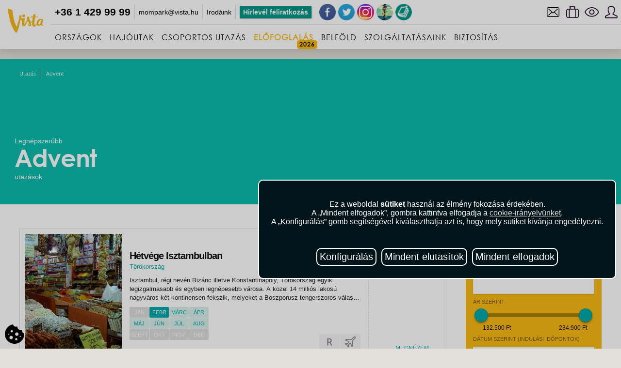

--- FILE ---
content_type: text/html; charset=UTF-8
request_url: https://vista.hu/utazasok/stilus/advent/csoportos
body_size: 26007
content:
<!DOCTYPE html>
<html lang="hu">
<head>

	<meta http-equiv="content-type" content="text/html; charset=UTF-8">
	<meta charset="UTF-8">
	<meta name="msapplication-tap-highlight" content="no">
	<meta name="viewport" content="width=device-width, initial-scale=1.0, maximum-scale=1.0, user-scalable=1">
	<meta name="format-detection" content="telephone=no">

			<title>Adventi hetek utazás, nyaralás - vista.hu</title>
				<meta name="description" content="Advent: 2 út vár benneteket (már 234.900 Ft-tól/fő), hogy megtaláljátok a számotokra legjobb ajánlatot. Foglald le a Vistánál!"  />
		<meta property="og:title" content="Adventi hetek" />
		<meta property="og:description" content="Advent: 2 út vár benneteket (már 234.900 Ft-tól/fő), hogy megtaláljátok a számotokra legjobb ajánlatot. Foglald le a Vistánál!" />
			

	<meta name="robots" content="all">
	<meta name="robots" content="index, follow">
	<meta name="rating" content="travel">
	<meta name="google-site-verification" content="pkY_VNepuzVERe4-WXRXsxLTOw3MwmAvH9JsP6lce3g">

	<script defer>
		window.addEventListener('DOMContentLoaded', (event) => {
			window.onload = function() {
				setTimeout(function() {
					<!-- Google Tag Manager -->
						(function(w,d,s,l,i){ w[l]=w[l]||[];w[l].push({ 'gtm.start': new Date().getTime(),event:'gtm.js'});var f=d.getElementsByTagName(s)[0], j=d.createElement(s),dl=l!='dataLayer'?'&l='+l:'';j.async=true;j.src='https://www.googletagmanager.com/gtm.js?id='+i+dl;f.parentNode.insertBefore(j,f);})(window,document,'script','dataLayer','GTM-NRH3LLCZ');
					<!-- End Google Tag Manager -->
					<!-- Facebook Pixel Code -->
						!function(f,b,e,v,n,t,s) { if(f.fbq)return;n=f.fbq=function(){ n.callMethod?n.callMethod.apply(n,arguments):n.queue.push(arguments)};if(!f._fbq)f._fbq=n;n.push=n;n.loaded=!0;n.version='2.0';n.queue=[];t=b.createElement(e);t.async=!0;t.src=v;s=b.getElementsByTagName(e)[0];s.parentNode.insertBefore(t,s)}(window,document,'script','https://connect.facebook.net/en_US/fbevents.js');
						fbq('init', '161896727999019');
						fbq('track', 'PageView');
					<!-- End Facebook Pixel Code -->
				}, 0); 
			};
		});
	</script>

	<link rel="apple-touch-icon" sizes="57x57" href="/themes/vista.hu/images/apple-icon-57x57.png">
	<link rel="apple-touch-icon" sizes="60x60" href="/themes/vista.hu/images/apple-icon-60x60.png">
	<link rel="apple-touch-icon" sizes="72x72" href="/themes/vista.hu/images/apple-icon-72x72.png">
	<link rel="apple-touch-icon" sizes="76x76" href="/themes/vista.hu/images/apple-icon-76x76.png">
	<link rel="apple-touch-icon" sizes="114x114" href="/themes/vista.hu/images/apple-icon-114x114.png">
	<link rel="apple-touch-icon" sizes="120x120" href="/themes/vista.hu/images/apple-icon-120x120.png">
	<link rel="apple-touch-icon" sizes="144x144" href="/themes/vista.hu/images/apple-icon-144x144.png">
	<link rel="apple-touch-icon" sizes="152x152" href="/themes/vista.hu/images/apple-icon-152x152.png">
	<link rel="apple-touch-icon" sizes="180x180" href="/themes/vista.hu/images/apple-icon-180x180.png">
	<link rel="icon" type="image/png" sizes="192x192"  href="/themes/vista.hu/images/android-icon-192x192.png">
	<link rel="icon" type="image/png" sizes="32x32" href="/themes/vista.hu/images/favicon-32x32.png">
	<link rel="icon" type="image/png" sizes="96x96" href="/themes/vista.hu/images/favicon-96x96.png">
	<link rel="icon" type="image/png" sizes="16x16" href="/themes/vista.hu/images/favicon-16x16.png">
	<link rel="manifest" href="/themes/vista.hu/images/manifest.json">
	<meta name="msapplication-TileColor" content="#ffffff">
	<meta name="msapplication-TileImage" content="/themes/vista.hu/images/ms-icon-144x144.png">
	<meta name="theme-color" content="#ffffff">

    <link rel="icon" type="image/ico" href="/themes/vista.hu/images/favicon.ico" />
	<link rel="stylesheet" type="text/css" href="/themes/vista.hu/css/css.css">
	<link rel="stylesheet" type="text/css" href="/themes/vista.hu/css/splide.min.css?r=2r">
	<link rel="stylesheet" type="text/css" href="/themes/vista.hu/css/owl.carousel.css">
	<link rel="stylesheet" type="text/css" href="/themes/vista.hu/css/stilus.css?r=2r">
	<link rel="stylesheet" type="text/css" href="/themes/vista.hu/css/magazin.css?r=2r" />
	<link rel="stylesheet" type="text/css" href="/themes/vista.hu/css/animation.css?r=2r">
	<link rel="stylesheet" type="text/css" href="/themes/vista.hu/css/datepicker.css">
	<link rel="stylesheet" type="text/css" href="/themes/vista.hu/css/nouislider.css">

	<link rel="stylesheet" type="text/css" href="/themes/vista.hu/css/mapbox.css?r=2r">
	<link rel="stylesheet" type="text/css" href="/themes/vista.hu/css/login.css?r=2r">
	<link rel="stylesheet" type="text/css" href="/themes/vista.hu/css/profil.css?r=2r" />
	<link rel="stylesheet" type="text/css" href="/themes/vista.hu/css/touchTouch.css?r=2r">

	<link rel="stylesheet" type="text/css" href="/themes/vista.hu/css/fotorama.css">
	<link rel="stylesheet" type="text/css" href="/themes/vista.hu/css/swiper.css">
	<link rel="stylesheet" type="text/css" href="/themes/vista.hu/css/flickity.css">

	<link rel="stylesheet" type="text/css" href="/css/cookie.css?r=2r">

	

	<style>
		.post-text table tr td,
.post-text table {
	border: 0;
}

.partner-discount h4 {
    padding: 5px 0px;
    background-color: #E2004A;
    color: #fff;
    font-size: 20px;
    float: right;
    text-align: center;
    width: 60px;
}

iframe.gdoc-field {width: 100% !important;}

.service-rounded {
    text-align: center;
    width: 230px;
    height: 250px;
    float: left;
    margin-top: 20px;
    margin-bottom: 20px;
}

/******* innentől majd át kell rakni a css file-ba **********/
.headernav li a {
    font-family: 'slimfont';
    padding: 15px 8px 10px 8px;
}
.slidecaption .captioninner {
    width: 100%;
}
.slidecaption h2, .slidecaption p, .slidecaption .pricebox {
    text-shadow: 0 2px 3px rgba(0,0,0,0.7)!important;
}
.headersubnav {
    width: auto;
}
.orszaglist li {
width: 100%;
}
.orszagut a h3 {
width: 75%;
font-weight: normal;
}
h3 {
font-weight: normal;
}
div.post-text > div.imgwrapper {
display: none;
}
.utleirasok .textbox br:nth-child(2n + 3) {
display: inline;
line-height: 1em;
height: auto;
}
@media screen and (max-height:667px) {
.freesearchbox {
top:95px !important;
}
}

.utleirasok .textbox p {
float:none;
}
.utleirasok .textbox {
margin-top: 1em;
}

.magazinleft h1 {
margin-left: 0;
}

.cimblockfull .cimblocktop h3 {
	float:left;
	 clear:left;
}

.nav0 i.tag {
font-style: normal;
background-color: #f9ba13;
border-radius: 4px;
text-decoration: none;
padding: 5px;
margin: -5px;
color: black;
}

#smwpConfirmationButton,
#smwpRejectionButton {
    float: none;
}

.bhr-chat-container, .livechat_button {
display: none !important;
}

.star0 {
width: 0;
}

ul.navmenu  li:nth-child(4) > a,
ul.headernav li:nth-child(4) > a {
font-weight: bold;
color: #f9ba13;
}

ul.headernav li:hover > a {
color: black;
}
ul.headernav li:nth-child(4) > a:after {
content: '2026';
display: block;
position: absolute;
right: 0;
bottom: 0;
border-radius: 5px;
background-color: #f9ba13;
color: black;
font-size: 12px;
padding: 0 5px;
height: 18px;
line-height: 18px;
}

.label_box {
width:33%;
float:left;
}

@media screen and (max-width: 480px) {
.label_box {
width:100% !important;
padding: 27px 0 0 0 !important;
}
.label_box img {
max-height: 100% !important;
}
}

	</style>

</head>
<body class="landingpage has-js  body_labels ">

<!-- Google Tag Manager (noscript) -->
<noscript><iframe src="https://www.googletagmanager.com/ns.html?id=GTM-NRH3LLCZ"
height="0" width="0" style="display:none;visibility:hidden"></iframe></noscript>
<!-- End Google Tag Manager (noscript) -->

<script>
  (function(i,s,o,g,r,a,m){ i['GoogleAnalyticsObject']=r;i[r]=i[r]||function(){
  (i[r].q=i[r].q||[]).push(arguments) },i[r].l=1*new Date();a=s.createElement(o),
  m=s.getElementsByTagName(o)[0];a.async=1;a.src=g;m.parentNode.insertBefore(a,m)
  })(window,document,'script','//www.google-analytics.com/analytics.js','ga');

  ga('create', 'UA-6655846-1', 'auto');
        	ga('send', 'pageview');
  </script>
<div id="CCManager_cookie">
    <button aria-label="Cookie consent button" id="CCManager_cookie_button">
        <svg id="CCManager_modal_button_svg" xmlns="http://www.w3.org/2000/svg" viewBox="0 0 512.002 512.002">
            <g>
                <g>
                    <path fill="#000000" stroke="#ffffff" d="M501.791,236.285c-32.933-11.827-53.189-45.342-50.644-71.807c0-4.351-2.607-8.394-5.903-11.25
                    c-3.296-2.842-8.408-4.072-12.686-3.384c-50.186,7.363-96.14-29.352-100.693-80.962c-0.41-4.658-2.959-8.848-6.914-11.353
                    c-3.94-2.49-8.848-3.032-13.198-1.406C271.074,71.02,232.637,44.084,217.3,8.986c-2.871-6.563-9.99-10.181-17.007-8.628
                    C84.82,26.125,0.001,137.657,0.001,256.002c0,140.61,115.39,256,256,256s256-115.39,256-256
                    C511.584,247.068,511.522,239.771,501.791,236.285z M105.251,272.131c-8.284,0-15-6.716-15-15c0-8.286,6.716-15,15-15
                    s15,6.714,15,15C120.251,265.415,113.534,272.131,105.251,272.131z M166.001,391.002c-24.814,0-45-20.186-45-45
                    c0-24.814,20.186-45,45-45c24.814,0,45,20.186,45,45C211.001,370.816,190.816,391.002,166.001,391.002z M181.001,211.002
                    c-16.538,0-30-13.462-30-30c0-16.538,13.462-30,30-30c16.538,0,30,13.462,30,30C211.001,197.54,197.539,211.002,181.001,211.002z
                    M301.001,421.002c-16.538,0-30-13.462-30-30c0-16.538,13.462-30,30-30c16.538,0,30,13.462,30,30
                    C331.001,407.54,317.539,421.002,301.001,421.002z M316.001,301.002c-24.814,0-45-20.186-45-45c0-24.814,20.186-45,45-45
                    c24.814,0,45,20.186,45,45C361.001,280.816,340.816,301.002,316.001,301.002z M405.251,332.131c-8.284,0-15-6.716-15-15
                    c0-8.286,6.716-15,15-15s15,6.714,15,15C420.251,325.415,413.534,332.131,405.251,332.131z" />
                </g>
            </g>
        </svg>
    </button>
</div>

<div id="CCManager_overlay" class="CCManager_hidden"></div>
<div id="CCManager_modal" class="CCManager_hidden">
    <div id="CCManager_modal_text">
        Ez a weboldal <strong>sütiket</strong> használ az élmény fokozása érdekében.<br>A „Mindent elfogadok”, gombra kattintva elfogadja a <a href="/dokumentumok/adatvedelem.pdf">cookie-irányelvünket</a>.<br>
        A „Konfigurálás” gomb segítségével kiválaszthatja azt is, hogy mely sütiket kívánja engedélyezni.
    </div>
    <div id="CCManager_modal_buttons">
         <button type="button" id="CCManager_modal_preferences" class="CCManager_modal_button">
            <span>Konfigurálás</span>
        </button>
        <button type="button" id="CCManager_modal_decline" class="CCManager_modal_button">
            <span>Mindent elutasítok</span>
        </button>
        <button type="button" id="CCManager_modal_accept" class="CCManager_modal_button">
            <span>Mindent elfogadok</span>
        </button>
    </div>
    <div id="CCManager_preferences" class="CCManager_hidden">
        <div class="CCManager_preference_option">
            <label>
                <input type="checkbox" id="ad_storage_preference">
                Felhasználói adatok tárolása a személyre szabott hirdetések érdekében.
            </label>
        </div>
        <div class="CCManager_preference_option">
            <label>
                <input type="checkbox" id="ad_user_data_preference">
                Az Ön által megadott adatok és a weboldalon végzett tevékenysége alapján személyre szabja az ezen és más weboldalakon látott hirdetéseket.
            </label>
        </div>
        <div class="CCManager_preference_option">
            <label>
                <input type="checkbox" id="ad_personalization_preference">
                Az érdeklődési köre és online tevékenysége alapján személyre szabja az ezen és más weboldalakon látott hirdetéseket.
            </label>
        </div>
        <div class="CCManager_preference_option">
            <label>
                <input type="checkbox" id="analytics_storage_preference">
                Adatgyűjtés arról, hogyan használja ezt a weboldalt, hogy javítsa annak teljesítményét és felhasználói élményét.
            </label>
        </div>
        <div class="CCManager_preference_option">
            <label>
                <input type="checkbox" id="measurement_storage_preference">
                A marketingkampányok hatékonyságának és a konverziós attribúciónak a mérése.
            </label>
        </div>
        <div class="CCManager_preference_option">
            <label>
                <input type="checkbox" id="personalization_storage_preference">
                Az felhasználó preferenciái és viselkedése alapján személyre szabja a weboldalon szerzett tapasztalatait.
            </label>
        </div>
        <div id="CCManager_preferences_buttons">
            <button type="button" id="CCManager_save_preferences" class="CCManager_modal_button">
                <span>Beállítások mentése</span>
            </button>
            <button type="button" id="CCManager_cancel_preferences" class="CCManager_modal_button">
                <span>Mégsem</span>
            </button>
        </div>
    </div>
</div>
<script defer>
    document.addEventListener("DOMContentLoaded", function () {
        const CCManager_cookie_button = document.getElementById('CCManager_cookie_button');
        const CCManager_modal_decline = document.getElementById('CCManager_modal_decline');
        const CCManager_modal_accept = document.getElementById('CCManager_modal_accept');
        const CCManager_modal_preferences = document.getElementById('CCManager_modal_preferences');
        const CCManager_save_preferences = document.getElementById('CCManager_save_preferences');
        const CCManager_cancel_preferences = document.getElementById('CCManager_cancel_preferences');
        const CCManager_modal = document.getElementById('CCManager_modal');
        const CCManager_overlay = document.getElementById('CCManager_overlay');
        const CCManager_preferences = document.getElementById('CCManager_preferences');
        const CCManager_modal_buttons = document.getElementById('CCManager_modal_buttons');
        const adStoragePreference = document.getElementById('ad_storage_preference');
        const adUserDataPreference = document.getElementById('ad_user_data_preference');
        const adPersonalizationPreference = document.getElementById('ad_personalization_preference');
        const analyticsStoragePreference = document.getElementById('analytics_storage_preference');
        const measurementStoragePreference = document.getElementById('measurement_storage_preference');
        const personalizationStoragePreference = document.getElementById('personalization_storage_preference');

        CCManager_cookie_button.addEventListener('click', () => {
            togglePopup('show');
        });

        CCManager_modal_decline.addEventListener('click', () => {
            setConsent('denied', 'denied', 'denied', 'denied', 'denied', 'denied');
            togglePopup('hide');
        });

        CCManager_modal_accept.addEventListener('click', () => {
            setConsent('granted', 'granted', 'granted', 'granted', 'granted', 'granted');
            togglePopup('hide');
        });

        CCManager_modal_preferences.addEventListener('click', () => {
            CCManager_preferences.classList.add('visible');
            CCManager_modal_buttons.style.display = 'none';
            loadPreferences();
        });

        CCManager_save_preferences.addEventListener('click', () => {
            const adConsent = adStoragePreference.checked ? 'granted' : 'denied';
            const adUserData = adUserDataPreference.checked ? 'granted' : 'denied';
            const adPersonalization = adPersonalizationPreference.checked ? 'granted' : 'denied';
            const analyticsConsent = analyticsStoragePreference.checked ? 'granted' : 'denied';
            const measurementConsent = measurementStoragePreference.checked ? 'granted' : 'denied';
            const personalizationConsent = personalizationStoragePreference.checked ? 'granted' : 'denied';
            setConsent(adConsent, adUserData, adPersonalization, analyticsConsent, measurementConsent, personalizationConsent);
            togglePopup('hide');
        });

        CCManager_cancel_preferences.addEventListener('click', () => {
            CCManager_preferences.classList.remove('visible');
            CCManager_modal_buttons.style.display = 'flex';
        });

        function togglePopup(option) {
            if (option === 'show') {
                CCManager_overlay.classList.remove('CCManager_hidden');
                CCManager_modal.classList.remove('CCManager_opacity-0', 'CCManager_hidden');
                setTimeout(() => {
                    CCManager_modal.classList.add('CCManager_opacity-100');
                }, 10);
            } else {
                CCManager_overlay.classList.add('CCManager_hidden');
                CCManager_modal.classList.remove('CCManager_opacity-100');
                CCManager_modal.classList.add('CCManager_opacity-0');
                setTimeout(() => {
                    CCManager_modal.classList.add('CCManager_hidden');
                }, 500);
            }
        }

        function setConsent(adStorage, adUserData, adPersonalization, analyticsStorage, measurementStorage, personalizationStorage) {
            const consentmode = {
                'ad_storage': adStorage,
                'ad_user_data': adUserData,
                'ad_personalization': adPersonalization,
                'analytics_storage': analyticsStorage,
                'measurement_storage': measurementStorage,
                'personalization_storage': personalizationStorage
            };
            gtag('consent', 'update', consentmode);
            localStorage.setItem('consentMode', JSON.stringify(Object.assign(consentmode,{ '_version': 2 })));
        }

        function loadPreferences() {
            const consentmode = JSON.parse(localStorage.getItem('consentMode')) || {
                'ad_storage': 'denied',
                'ad_user_data': 'denied',
                'ad_personalization': 'denied',
                'analytics_storage': 'denied',
                'measurement_storage': 'denied',
                'personalization_storage': 'denied'
            };

            adStoragePreference.checked = consentmode['ad_storage'] === 'granted';
            adUserDataPreference.checked = consentmode['ad_user_data'] === 'granted';
            adPersonalizationPreference.checked = consentmode['ad_personalization'] === 'granted';
            analyticsStoragePreference.checked = consentmode['analytics_storage'] === 'granted';
            measurementStoragePreference.checked = consentmode['measurement_storage'] === 'granted';
            personalizationStoragePreference.checked = consentmode['personalization_storage'] === 'granted';
        }

        function checkConsent() {
            gtag('consent', 'default', {
                'ad_storage': 'denied',
                'ad_user_data': 'denied',
                'ad_personalization': 'denied',
                'analytics_storage': 'denied',
                'measurement_storage': 'denied',
                'personalization_storage': 'denied'
            });

            const consentmode = JSON.parse(localStorage.getItem('consentMode'));
            if (consentmode && (typeof(consentmode._version) !== 'undefined') && (consentmode._version === 2)) {
                delete consentmode._version;
                gtag('consent', 'default', consentmode);
                togglePopup('hide');
            } else {
                togglePopup('show');
            }
        }

        checkConsent();
    });
</script>


<div class="mobilnav">
		<span class="hamburger"></span>
		<span class="backarrow"></span>
</div>



<div class="headerwrapper">
<div class="header">
<div class="headerinner">

<a href="/" class="logo">Vista</a>



			<div class="headertop">
<ul id="smallnav"><li><a href="tel:+3614299999"><span class="phone">+36 1 429 99 99</span></a></li>
		<li style="display:none;"><a href="mailto:andrassy@vista.hu">andrassy@vista.hu</a></li>
	<li style="display:none;"><a href="mailto:dunaplaza@vista.hu">dunaplaza@vista.hu</a></li>
	<li style="display:none;"><a href="mailto:etele@vista.hu">etele@vista.hu</a></li>
	<li style="display:none;"><a href="mailto:fehervar@vista.hu">fehervar@vista.hu</a></li>
	<li style="display:none;"><a href="mailto:gyor@vista.hu">gyor@vista.hu</a></li>
	<li><a href="mailto:mompark@vista.hu">mompark@vista.hu</a></li>
	<li><a href="https://vista.hu/vista-irodak" title="Vista - Iroda kereső">Irodáink</a></li>
	<li><a class="nl-subscribe nl-subsc-hd" href="" title="Vista hírlevél">Hírlevél feliratkozás</a></li>
</ul>

<div class="social-icons">

<div class="livechat_button chat-gomb" data-id="TPJzELRshxy"><a href="javascript:void(0);" onclick="window.smLiveChat.toggleChat(); return false;"><img src="/themes/vista.hu/images/chat.svg" height="40"></a></div>

<script>
var gomb = document.getElementById( "chat-gomb" );
if ( document.URL.indexOf('repulojegy') != -1 ) { gomb.setAttribute( "data-id", 'VPEbooVtWzu' ); }
</script>

	<a class="top-gomb" href="https://www.facebook.com/vista.utazasi.iroda" target="_blank" title="Vista Facebook"><img alt="Vista Facebook" height="40" src="/themes/vista.hu/images/vista-facebook.png" style="width: 40px; height: 40px;" width="40"></a>
	<a class="top-gomb" href="https://twitter.com/vistautazas" target="_blank" title="Vista Twitter"><img alt="Vista Twitter" height="40" src="/themes/vista.hu/images/vista-twitter.png" style="width: 40px; height: 40px;" width="40"></a>
	<a class="top-gomb" href="https://www.instagram.com/vistatravelofficial" target="_blank" title="Vista Instagram"><img alt="Vista Twitter" height="40" src="/themes/vista.hu/images/vista-instagram.png" style="width: 40px; height: 40px;" width="40"></a>
	<a class="top-gomb" href="http://utikritika.hu" target="_blank" title="Utikritika.hu"><img alt="Útikritika" height="40" src="/themes/vista.hu/images/vista-utikritika.png" style="width: 40px; height: 40px;" width="40"></a>
	<a class="top-gomb" href="/magazin" title="Vista Magazin"><img alt="Vista Magazin" height="40" src="/themes/vista.hu/images/vista-magazin1.png" style="width: 40px; height: 40px;" width="40"></a>
</div>




	<ul class="topnav">
	<li class="contactmenu"><a href="/kapcsolat" title="Kapcsolat"></a></li>
	<li class="likemenu favouritescheck"><a href="" title="Utazóbőröndöm">&nbsp;</a></li>
	<li class="viewmenu historycheck" title="Megtekintett utak"><a href="">&nbsp;</a></li>
			<li class="loginmenu"><a title="Bejelentkezés / Regisztráció" href="/login.php">&nbsp;</a></li>
		</ul>


</div>


<div class="headernavwrapper">
<ul class="headernav">
	<li><a href="" class="nav1"><span class="nav-icon"></span>ORSZÁGOK</a></li>
	<li><a href="#hajoutak" class="nav3"><span class="nav-icon"></span>HAJÓUTAK</a></li>
			<li>
			<a href="/utazasok/stilus/csoportos/magyar-idegenvezetovel?selected_sort=price%3Basc" title="Csoportos utazás" class="nav_menu link"><span class="nav-icon" style="background-image:url(/upload/_sitemenu_image/820_circular-arrows.svg); background-size: 20px 20px;"></span>Csoportos utazás</a><span class="ripple"></span>
					</li>
			<li>
			<a href="javascript:popupShow('highlights_popup');" title="Előfoglalás" class="nav_menu link"><span class="nav-icon"></span>Előfoglalás</a><span class="ripple"></span>
					</li>
			<li>
			<a href="/europa/magyarorszag" title="Belföld" class="nav_menu link"><span class="nav-icon" style="background-image:url(/upload/_sitemenu_image/860_magyarorszag.svg); background-size: 0px 0px;"></span>Belföld</a><span class="ripple"></span>
					</li>
			<li>
			<a href="/vista-irodak-elerhetosegei" title="Szolgáltatásaink" class="nav_menu link"><span class="nav-icon" style="background-image:url(/upload/_sitemenu_image/823_information.svg); background-size: 20px 20px;"></span>Szolgáltatásaink</a><span class="ripple"></span>
						<div class="headersubnav">
								<div class="subnavitem"><a href="/rolunk" title="A Vista">A Vista</a></div>
								<div class="subnavitem"><a href="/utasbiztositas" title="UTASBIZTOSÍTÁS">UTASBIZTOSÍTÁS</a></div>
								<div class="subnavitem"><a href="/ajandekkartya" title="Ajándékkártya">Ajándékkártya</a></div>
								<div class="subnavitem"><a href="/magazin/utlemondasi-biztositas" title="Útlemondási biztosítás">Útlemondási biztosítás</a></div>
								<div class="subnavitem"><a href="/vizumugyintezes" title="Vízumügyintézés">Vízumügyintézés</a></div>
								<div class="subnavitem"><a href="/autoberles" title="Autóbérlés">Autóbérlés</a></div>
								<div class="subnavitem"><a href="/repuloteri-parkolas-becsben" title="Repülőtéri parkolás Bécsben">Repülőtéri parkolás Bécsben</a></div>
								<div class="subnavitem"><a href="https://www.repteriparkolo.com/?referrer=vista" title="Repülőtéri parkolás Budapesten">Repülőtéri parkolás Budapesten</a></div>
								<div class="subnavitem"><a href="/citysim-a-nemzetkozi-sim-kartya" title="CitySim - Nemzetközi SIM-kártya">CitySim - Nemzetközi SIM-kártya</a></div>
								<div class="subnavitem"><a href="/naszutas-kedvezmeny-eskuvoi-dupla-akcio" title="Nászutas kedvezmény">Nászutas kedvezmény</a></div>
								<div class="subnavitem"><a href="/torzsutas-program-utazas-a-kedvezmenyek-vilagaba-a-vista-val" title="Törzsutas program: Utazás a kedvezmények világába a Vista-val!">Törzsutas program</a></div>
							</div>
					</li>
			<li>
			<a href="/biztositas" title="Biztosítás" class="nav_menu link"><span class="nav-icon" style="background-image:url(/upload/_sitemenu_image/896_general-insurance-icon.png); background-size: 20px 20px;"></span>Biztosítás</a><span class="ripple"></span>
					</li>
		<li class="more">
		<span>...</span>
    	<ul id="overflow"></ul>
    </li>
</ul>
</div>



</div><!--/headerinner-->




</div><!--/header -->




</div><!--/headerwrapper-->


<div class="searchwrapper trall3">








</div><!--/searchwrapper-->



	




<div class="contentwrapper ">










	<!--/SIDEBAR MAINNAV-->
	<div class="sidebar trall3p">

		<div class="sidebar-content">


			<ul class="navmenu">
    <li><a href="" title="Országok" class="nav1 nolink"><span class="nav-icon"></span>Országok</a><span class="ripple"></span><span class="subsign"></span></li>
	<li><a href="" title="Hajóutak" class="nav3 nolink"><span class="nav-icon"></span>Hajóutak</a><span class="ripple"></span><span class="subsign"></span></li>
		<li><a href="/utazasok/stilus/csoportos/magyar-idegenvezetovel?selected_sort=price%3Basc"  title="Csoportos utazás" class="nav_menu link"><span class="nav-icon" style="background-image:url(/upload/_sitemenu_image/820_circular-arrows.svg); background-size: 20px 20px;"></span>Csoportos utazás</a><span class="ripple"></span>
			</li>
		<li><a href="javascript:popupShow('highlights_popup');"  title="Előfoglalás" class="nav_menu link"><span class="nav-icon"></span>Előfoglalás</a><span class="ripple"></span>
			</li>
		<li><a href="/europa/magyarorszag"  title="Belföld" class="nav_menu link"><span class="nav-icon" style="background-image:url(/upload/_sitemenu_image/860_magyarorszag.svg); background-size: 0px 0px;"></span>Belföld</a><span class="ripple"></span>
			</li>
		<li><a href="javascript:void(0);" onclick="if ($(this).parent().find('ul').is(':hidden')) { $(this).parent().find('ul').show(); } else { window.location.href='/vista-irodak-elerhetosegei'; }" title="Szolgáltatásaink" class="nav_menu link"><span class="nav-icon" style="background-image:url(/upload/_sitemenu_image/823_information.svg); background-size: 20px 20px;"></span>Szolgáltatásaink</a><span class="ripple"></span>
				<ul style="display: none">
					<li><a href="/rolunk" title="A Vista" class="nav_menu link"><span class="nav-icon"></span>A Vista</a></li>
					<li><a href="/utasbiztositas" title="UTASBIZTOSÍTÁS" class="nav_menu link"><span class="nav-icon"></span>UTASBIZTOSÍTÁS</a></li>
					<li><a href="/ajandekkartya" title="Ajándékkártya" class="nav_menu link"><span class="nav-icon"></span>Ajándékkártya</a></li>
					<li><a href="/magazin/utlemondasi-biztositas" title="Útlemondási biztosítás" class="nav_menu link"><span class="nav-icon"></span>Útlemondási biztosítás</a></li>
					<li><a href="/vizumugyintezes" title="Vízumügyintézés" class="nav_menu link"><span class="nav-icon"></span>Vízumügyintézés</a></li>
					<li><a href="/autoberles" title="Autóbérlés" class="nav_menu link"><span class="nav-icon"></span>Autóbérlés</a></li>
					<li><a href="/repuloteri-parkolas-becsben" title="Repülőtéri parkolás Bécsben" class="nav_menu link"><span class="nav-icon"></span>Repülőtéri parkolás Bécsben</a></li>
					<li><a href="https://www.repteriparkolo.com/?referrer=vista" title="Repülőtéri parkolás Budapesten" class="nav_menu link"><span class="nav-icon"></span>Repülőtéri parkolás Budapesten</a></li>
					<li><a href="/citysim-a-nemzetkozi-sim-kartya" title="CitySim - Nemzetközi SIM-kártya" class="nav_menu link"><span class="nav-icon"></span>CitySim - Nemzetközi SIM-kártya</a></li>
					<li><a href="/naszutas-kedvezmeny-eskuvoi-dupla-akcio" title="Nászutas kedvezmény" class="nav_menu link"><span class="nav-icon"></span>Nászutas kedvezmény</a></li>
					<li><a href="/torzsutas-program-utazas-a-kedvezmenyek-vilagaba-a-vista-val" title="Törzsutas program: Utazás a kedvezmények világába a Vista-val!" class="nav_menu link"><span class="nav-icon"></span>Törzsutas program</a></li>
				</ul>
			</li>
		<li><a href="/biztositas"  title="Biztosítás" class="nav_menu link"><span class="nav-icon" style="background-image:url(/upload/_sitemenu_image/896_general-insurance-icon.png); background-size: 20px 20px;"></span>Biztosítás</a><span class="ripple"></span>
			</li>
	
		<li class="yellow"><a href="/utazasok/stilus/csoportos/magyar-idegenvezetovel?date_from=2026-03-30&date_till=2026-04-17"  title="Húsvét" class="nav_menu link"><span class="nav-icon"></span>Húsvét</a><span class="ripple"></span>
			</li>
		<li class="yellow"><a href="/utazasok/stilus/csoportos/magyar-idegenvezetovel?date_from=2026-05-18&date_till=2026-05-24"  title="Pünkösd" class="nav_menu link"><span class="nav-icon" style="background-image:url(/upload/_sitemenu_image/861_850_deal.svg); background-size: 0px 0px;"></span>Pünkösd</a><span class="ripple"></span>
			</li>
		<li class="yellow"><a href="/utazasok/stilus/csoportos/magyar-idegenvezetovel/hajout"  title="Csoportos hajóutak" class="nav_menu link"><span class="nav-icon"></span>Csoportos hajóutak</a><span class="ripple"></span>
			</li>
	
	<li><a href="" title="Kedvencek" class="nav13 favouritescheck"><span class="nav-icon"></span>Utazóbőröndöm</a><span class="ripple"></span></li>
	<li><a href="" title="Megtekintett utazások" class="nav12 historycheck"><span class="nav-icon"></span>Megtekintett utazások</a><span class="ripple"></span></li>
			<li><a href="/login.php" class="nav14 link"><span class="nav-icon"></span>Belépés</a><span class="ripple"></span></li>
	</ul>



			<div class="facebook-tile">
			</div>

		</div>

		<div class="menu-swiper"></div>

	</div>





	<div class="pagenavplace"></div>


<div class="distancetop60"></div>







<div class="tematop page-header parallax noimgbg">


<div class="tematopover">

<ul class="breadcrumbs" xmlns:v="http://rdf.data-vocabulary.org/#">
			
			
<li typeof="v:Breadcrumb"><a rel="v:url" property="v:title" href="/" title="">Utazás</a></li>
<li typeof="v:Breadcrumb"><a rel="v:url" property="v:title" href="/utazas/stilus/advent" title="Advent utazás">Advent</a></li>
</ul>

</div>


<div class="tematopdata">

<div class="clear"></div>
<div class="tematitle">
<h1><span>Legnépszerűbb </span> Advent<span> utazások</span></h1>
</div>
<h2 class="teaser">
</h2>
<p class="fototeaser">
<i></i>
</p>
</div>




<!--NAGY KEP-->

<style type="text/css">	
.temamainimg { background-image: url(/upload//); }	
@media screen and (min-width: 800px) {
.temamainimg { background-image: url(/upload//xl_); }	
}	
</style>



</div>




<form name="urlap" id="filter" method="get" action="/utazasok/stilus/advent/csoportos">
	<input type="hidden" name="list" id="list3" value="tsmall" />
	<input type="hidden" name="page" id="page" value="" />
	

<div class="content">
	
	
<div class="content-right-25 filtercol">

	<div class="clear45"></div>

	
<div class="result-filter-box ">


<div class="filter-box-ful">
<a href="https://www.vista.hu/utazasok.php" class="box-ful utazas-ful active">UTAZÁS</a>
<a href="https://repulojegy.vista.hu/repulojegy/" class="box-ful repulojegy-ful">Repülőjegy</a>
</div>


<h5 id="filter-title" >Találatok szűrése <span>(2)</span></h5>
<div class="result-filter">

<input type="hidden" name="discount" value="0" />
<input type="hidden" name="label_id" value="" />

<fieldset>
	<legend>Szabadszavas</legend>
	<input type="text" name="q" class="freetext" value="" />
</fieldset>


<fieldset>
<legend>Ár szerint</legend>
<div class="range-slider-wrapper">

	<input type="hidden" id="price_min" name="price_min" value="" />
	<input type="hidden" id="price_max" name="price_max" value="" />

	<div id="price-slider" class="rangeslider"></div>
	<div id="priceMin" class="pricetag left"></div> <div id="priceMax" class="pricetag right"></div>
</div>
</fieldset>



<!-- datepickers időpontok között választó -->

<fieldset>
<legend>Dátum szerint (Indulási időpontok)</legend>
<div class="celar0"></div>
<div class="left-field">
<input type="text" class="datepicker" id="datepickerfilter1" name="date_from" title="A legkorábbi megfelelő indulási időpont" value="" />
<div id="datepickerboxfilter1" class="datepickerbox"></div>
</div>
<div class="right-field">
<input type="text" class="datepicker" id="datepickerfilter2" name="date_till" title="A legkésőbbi megfelelő indulási időpont" value="" />
<div id="datepickerboxfilter2" class="datepickerbox"></div>
</div>
</fieldset>

<fieldset>
<legend>Indulási helyszínek</legend>
<ul class="filterlist">
	</ul>
<button type="submit" class="button filter_button" onclick="$('#page').val('1'); $('#filter').submit();">Szűrés <span>(2)</span></button>
</fieldset>

<fieldset>
<legend>Országok </legend>
<ul class="filterlist">
																																																																																																																																		<li><label class="label_check" for="filter_countries31"><span class="mrbox"><span class="material_check"></span></span><input type="checkbox" class="" name="countries[]" id="filter_countries31" value="31" ><p>Németország <small>(1)</small></p></label></li>
																																																							<li><label class="label_check" for="filter_countries35"><span class="mrbox"><span class="material_check"></span></span><input type="checkbox" class="" name="countries[]" id="filter_countries35" value="35" ><p>Törökország <small>(1)</small></p></label></li>
																		</ul>
<button type="submit" class="button filter_button" onclick="$('#page').val('1'); $('#filter').submit();">Szűrés <span>(2)</span></button>
</fieldset>



<fieldset>
<legend>Utazás módja</legend>
<ul class="filterlist">
					<li><label class="label_check" for="filter_travelby213"><span class="mrbox"><span class="material_check"></span></span><input type="checkbox" class="" name="travelby[]" id="filter_travelby213" value="213" ><p>Repülő <small>(1)</small></p></label></li>
		</ul>
<button type="submit" class="button filter_button" onclick="$('#page').val('1'); $('#filter').submit();">Szűrés <span>(2)</span></button>
</fieldset>


<fieldset>
<legend>Programhossz</legend>
<ul class="filterlist">
				<li><label class="label_check" for="filter_days3"><span class="mrbox"><span class="material_check"></span></span><input type="checkbox" class="" name="lengths[]" id="filter_days3" value="3" ><p>4 - 5 nap <small>(1)</small></p></label></li>
					</ul>
<button type="submit" class="button filter_button" onclick="$('#page').val('1'); $('#filter').submit();">Szűrés <span>(2)</span></button>
</fieldset>



<fieldset>
<legend>Szálláskategória</legend>
<ul class="filterlist">
													<li><label class="label_check" for="filter_category0"><span class="mrbox"><span class="material_check"></span></span><input type="checkbox" class="" name="category[]" id="filter_category0" value="0" ><p>nincs megadva <small>(1)</small></p></label></li>
	</ul>
<button type="submit" class="button filter_button" onclick="$('#page').val('1'); $('#filter').submit();">Szűrés <span>(2)</span></button>
</fieldset>


<fieldset>
<legend>Ellátás</legend>
<ul class="filterlist">
			<li><label class="label_check" for="filter_ellatas195"><span class="mrbox"><span class="material_check"></span></span><input type="checkbox" class="" name="ellatas[]" id="filter_ellatas195" value="195" ><p>reggeli <small>(1)</small></p></label></li>
												</ul>
<button type="submit" class="button filter_button" onclick="$('#page').val('1'); $('#filter').submit();">Szűrés <span>(2)</span></button>
</fieldset>

<fieldset>
<legend>Utazás típusa </legend>
<ul class="filterlist">
									<li><label class="label_check" for="filter_traveltypes206"><span class="mrbox"><span class="material_check"></span></span><input type="checkbox" class="" name="traveltypes[]" id="filter_traveltypes206" value="206" ><p>Körutazás <small>(2)</small></p></label></li>
													<li><label class="label_check" for="filter_traveltypes207"><span class="mrbox"><span class="material_check"></span></span><input type="checkbox" class="" name="traveltypes[]" id="filter_traveltypes207" value="207" ><p>Városlátogatás <small>(1)</small></p></label></li>
			</ul>
<button type="submit" class="button filter_button" onclick="$('#page').val('1'); $('#filter').submit();">Szűrés <span>(2)</span></button>
</fieldset>


<fieldset>
<legend>Vista tipp</legend>
<ul class="filterlist">
	<li><label class="label_check" for="filter_touroperators1624" title="vista.hu kiemelt ajánlat"><span class="mrbox"><span class="material_check"></span></span><input type="checkbox" class="" name="touroperators[]" id="filter_touroperators1624" value="1624" ><p>Vista tipp <small>(-)</small></p></label></li>
</ul>
<button type="submit" class="button filter_button" onclick="$('#page').val('1'); $('#filter').submit();">Szűrés <span>(2)</span></button>
</fieldset>

<!--
<button type="submit" class="button hidden filter_button" onclick="$('#page').val('1'); $('#filter').submit();">Szűrés <span>(2)</span></button>
-->


</div>



</div>



</div>
	
	
	
	

<div class="content-left-75">

	<div class="pager-content">


				
	
	<div class="page_navigation">
				</div>



		<div class="pager-sort">
			<div class="pager-sort">
				<div class="selectboxsmall">
										<select id="sort" name="selected_sort" title="Találatok rendezése" onchange="$('input[name=page]').val('1'); $('#filter').submit();">
						<option value="price;asc">Ár szerint növekvő</option>
						<option value="price;desc">Ár szerint csökkenő</option>
						<option value="priority;desc" selected="selected">Népszerűség szerint</option>
						<option value="name;asc">Név szerint növekvő</option>
						<option value="name;desc">Név szerint csökkenő</option>
						<option value="ticket_when;asc">Dátum szerint növekvő</option>
											</select>
				</div>

				<div id="viewswitcher">
					<span id="list" onclick="$('#list3').val('tsmall'); replace_href('card', 'tsmall');">Lista nézet</span>
					<span id="grid" onclick="$('#list3').val('card'); replace_href('tsmall', 'card');">Táblázatos nézet</span>
				</div>
			</div>
		</div>
	
	</div>



	<ul class="travellist tsmall" id="utlista">

						<li>
	<div class="travelbox-wrapper">
		<div class="travelbox" data-timer="">
			<a class="travelimg lazyimg" href="/utazasok/hetvege-isztambulban-4"  data-original="/upload/17674/1767462396_.jpg"   style="background-image: url('/themes/vista.hu/images/placeholder.jpg')"></a>
			<div class="traveldata">
			<span class="td-toggle"></span>

			<div class="traveldata-top">
			<span class="starrating"><span class="stars star0" title="0 csillagos szálláshely"></span></span>			<a href="/utazasok/hetvege-isztambulban-4" ><h3>Hétvége Isztambulban</h3></a>
						<p class="location">
				<a href="/azsia/torokorszag">Törökország</a>, 				<a href="/azsia/torokorszag/regio/isztambul">Isztambul</a>			</p>
			</div>
			<div class="teaser">
			<p>
			Isztambul, régi nevén Bizánc illetve Konstantinápoly, Törökország egyik legizgalmasabb és egyben legnépesebb városa. A közel 14 milliós lakosú nagyváros két kontinensen fekszik, melyeket a Boszporusz tengerszoros választ el egymástól, és mindössze három függőhíd (és egy vasúti alagút) köt össze....
			</p>
			</div>
			<div class="travelcalendar">

			
																			<span>
						JAN
						<small>
															<b></b>
													</small>

					</span>																			<a href="/utazasok/hetvege-isztambulban-4" class="bestmpr" title="Az utazás legjobb ára: 234.900 Ft">
						FEBR
						<small>
																								Az utazás legolcsóbb ára
																<br><b>234.900 Ft</b>
													</small>

					</a>																			<a href="/utazasok/hetvege-isztambulban-4">
						MÁRC
						<small>
																								Az utazás legjobb ára márciusban																<br><b>239.900 Ft</b>
													</small>

					</a>																			<a href="/utazasok/hetvege-isztambulban-4">
						ÁPR
						<small>
																								Az utazás legjobb ára áprilisban																<br><b>239.900 Ft</b>
													</small>

					</a>																			<a href="/utazasok/hetvege-isztambulban-4">
						MÁJ
						<small>
																								Az utazás legjobb ára májusban																<br><b>259.900 Ft</b>
													</small>

					</a>																			<a href="/utazasok/hetvege-isztambulban-4">
						JÚN
						<small>
																								Az utazás legjobb ára júniusban																<br><b>239.900 Ft</b>
													</small>

					</a>																			<a href="/utazasok/hetvege-isztambulban-4">
						JÚL
						<small>
																								Az utazás legjobb ára júliusban																<br><b>239.900 Ft</b>
													</small>

					</a>																			<a href="/utazasok/hetvege-isztambulban-4">
						AUG
						<small>
																								Az utazás legjobb ára augusztusban																<br><b>239.900 Ft</b>
													</small>

					</a>																			<span>
						SZEPT
						<small>
															<b></b>
													</small>

					</span>																			<span>
						OKT
						<small>
															<b></b>
													</small>

					</span>																			<span>
						NOV
						<small>
															<b></b>
													</small>

					</span>																			<span>
						DEC
						<small>
															<b></b>
													</small>

					</span>				
						</div>


			<div class="travelicons">

								<span class="utmod1" title="Repülős utazás"></span>
																			<span class="ellatas2" title="Alapellátás: Reggeli"></span>
									
			</div>


			</div>
			<div class="travelprice">
				<div class="offerprices">
					<div class="normalprice sale">234.900 <small>Ft</small></div>
									</div>
				<a href="/utazasok/hetvege-isztambulban-4" class="more2">MEGNÉZEM</a>
			</div>

					</div>
	</div>
</li>
						<li>
	<div class="travelbox-wrapper">
		<div class="travelbox" data-timer="">
			<a class="travelimg lazyimg" href="/utazasok/adventi-vasar-nurnbergben-kirandulassal-bayreuthba-es-bambergbe"  data-original="/upload/15687/1568751218_advent.jpg"   style="background-image: url('/themes/vista.hu/images/placeholder.jpg')"></a>
			<div class="traveldata">
			<span class="td-toggle"></span>

			<div class="traveldata-top">
						<a href="/utazasok/adventi-vasar-nurnbergben-kirandulassal-bayreuthba-es-bambergbe" ><h3>Adventi vásár Nürnbergben, kirándulással Bayreuthba és Bambergbe</h3></a>
						<p class="location">
				<a href="/europa/nemetorszag">Németország</a>, 				Nürnberg			</p>
			</div>
			<div class="teaser">
			<p>
			Eg&eacute;sz Eur&oacute;p&aacute;ban tal&aacute;n a legnagyobb &eacute;s legf&eacute;nyesebb kar&aacute;csonyi v&aacute;s&aacute;rt N&uuml;rnbergben rendezik. Ilyenkor az eg&eacute;sz &oacute;v&aacute;ros f&eacute;ny&aacute;rban &uacute;szik, a hatalmas főt&eacute;r tele van &aacute;rusokkal....
			</p>
			</div>
			<div class="travelcalendar">

			
																			<span>
						JAN
						<small>
															<b></b>
													</small>

					</span>																			<span>
						FEBR
						<small>
															<b></b>
													</small>

					</span>																			<span>
						MÁRC
						<small>
															<b></b>
													</small>

					</span>																			<span>
						ÁPR
						<small>
															<b></b>
													</small>

					</span>																			<span>
						MÁJ
						<small>
															<b></b>
													</small>

					</span>																			<span>
						JÚN
						<small>
															<b></b>
													</small>

					</span>																			<span>
						JÚL
						<small>
															<b></b>
													</small>

					</span>																			<span>
						AUG
						<small>
															<b></b>
													</small>

					</span>																			<span>
						SZEPT
						<small>
															<b></b>
													</small>

					</span>																			<span>
						OKT
						<small>
															<b></b>
													</small>

					</span>																			<span>
						NOV
						<small>
															<b></b>
													</small>

					</span>																			<span>
						DEC
						<small>
															<b></b>
													</small>

					</span>				
						</div>


			<div class="travelicons">

								
			</div>


			</div>
			<div class="travelprice">
				<div class="offerprices">
					<div class="normalprice sale">132.500 <small>Ft</small></div>
									</div>
				<a href="/utazasok/adventi-vasar-nurnbergben-kirandulassal-bayreuthba-es-bambergbe" class="more2">MEGNÉZEM</a>
			</div>

					</div>
	</div>
</li>
		
	</ul>

	
	
	<div class="page_navigation">
				</div>


</div><!--/content-left-75-->



<div class="content-right-25">




<div class="contentbox">
	<h3 class="contentbox-title">Kapcsolódó desztinációk</h3>

							<a href="/europa/nemetorszag/bajororszag" class="desttags">Bajorország</a>							<a href="/europa/ausztria/felso-ausztria" class="desttags">Felső Ausztria</a>							<a href="/europa/ausztria/salzkammerguti-tavak" class="desttags">Salzkammerguti tavak</a>							<a href="/europa/horvatorszag/kvarner-obol" class="desttags">Kvarner-öböl</a>							<a href="/europa/ausztria/karintia-karnten" class="desttags">Karintia (Kärnten)</a>							<a href="/europa/szlovakia/magas-tatra" class="desttags">Magas-Tátra</a>							<a href="/europa/szlovenia/szloven-hegyvidek" class="desttags">Szlovén hegyvidék</a>							<a href="/europa/magyarorszag/kozep-dunantul-regio" class="desttags">Közép-Dunántúl régió</a>							<a href="/europa/magyarorszag/nyugat-dunantul-regio" class="desttags">Nyugat-Dunántúl régió</a>							<a href="/europa/lengyelorszag/zakopane" class="desttags">Zakopáné</a>							<a href="/europa/ausztria/also-ausztria" class="desttags">Alsó Ausztria</a>							<a href="/europa/ausztria/burgenland" class="desttags">Burgenland</a>							<a href="/europa/ausztria/stajerorszag-steiermark-" class="desttags">Stájerország (Steiermark)</a>							<a href="/europa/ausztria/tirol" class="desttags">Tirol</a>							<a href="/europa/ausztria/salzburg" class="desttags">Salzburg</a>							<a href="/europa/franciaorszag/elzasz" class="desttags">Elzász</a>	</div>





	
</div><!--/content-right-25-->





</div><!--content-->
</form>












<a href="javascript:%20return%20false;" class="totop2" title="Ugrás az oldal tetejére!"></a>

<div class="siteoverlay"></div>

	<!--/SIDEBAR MAINNAV-->
	<div class="sidebar-history trall3p">
		<div class="sidebartop">Megtekintett útjai</div>
			<div class="sidebar-content">
			<div class="sidebar-content-scrollable">
				<ul id="history" class="landinglist">
					<li class="empty">
						Megtekintett utazások
						<p>Az alábbi lista a korábban megtekintett utazásait tartalmazza.</p>
					</li>
										<li class="empty">
						Még nincsenek megtekintett utazásai.
						<p>Nem tudja már milyen utakat nézett meg korábban?<br>
						Ezen a felületen a későbbiekben könnyedén és gyorsan áttekintheti a megtekintett utazásokat.
						</p>
					</li>
									</ul>
				<!-- <button>Lista törlése</button> -->
			</div>
		</div>
	</div>

	<!--/SIDEBAR MAINNAV-->
	<div class="sidebar-like trall3p">

	<div class="sidebartop">Az én utazóbőröndöm</div>


		<div class="sidebar-content">
	    <div class="sidebar-content-scrollable">
     	<ul id="favorites" class="landinglist">

				<li class="empty">
			    Utazóbőröndhöz adott utazásaid				<p>
				Az alábbi lista az utazóböröndhöz adott utazásaidat tartalmazza.
				</p>
				</li>
									<li class="empty">Még nincsenek utazásaid a utazóbőröndben.
					<p>
											Szeretnéd a neked tetsző programokat/utazásokat egy listába gyűjteni? Most könnyen és gyorsan megteheted. Nincs más dolgod, mint az adott utazás oldalán az utazóbőröndhöz adni a kiválasztott utazást, ami így bekerül a saját bőröndödbe, melyet később ezen a felületen vagy profil oldaladon bármikor megtekinthetsz.
					 					</p>
					</li>
							</ul>
		<!-- <button>Lista törlése</button> -->
		</div>
	</div>
	</div>






</div><!--contentwrapper-->




<div class="footerwrapper">


<div class="footerline">
	<div class="social-wrapper"><div class="footer-extension-60"><h3>Kövessen minket!</h3>		<ul>
			<li><a href="https://www.facebook.com/vista.utazasi.iroda" title="Vista Facebook" target="_blank"><img alt="Vista Facebook" height="40" src="/themes/vista.hu/images/vista-facebook.png" style="width: 40px; height: 40px;" width="40"></a></li>
			<li><a href="https://twitter.com/vistautazas" title="Vista Twitter" target="_blank"><img alt="Vista Twitter" height="40" src="/themes/vista.hu/images/vista-twitter.png" style="width: 40px; height: 40px;" width="40"></a></li>
			<li><a href="https://www.instagram.com/vistatravelofficial" title="Vista Instagram" target="_blank"><img alt="Vista Instagram" height="40" src="/themes/vista.hu/images/vista-instagram.png" style="width: 40px; height: 40px;" width="40"></a></li>
			<li><a href="https://www.linkedin.com/company/vista-travel-agencies" title="Vista LinkedIn" target="_blank"><img alt="Vista LinkedIn" height="40" src="/themes/vista.hu/images/vista-linkedin.png" style="width: 40px; height: 40px;" width="40"></a></li>
		</ul>
	</div>

	<div class="footer-extension-20">
		<h4><a href="http://utikritika.hu" title="Utikritika.hu"><img alt="Útikritika" height="40" src="/themes/vista.hu/images/vista-utikritika.png" style="width: 40px; height: 40px;" width="40">Útikritika.hu</a></h4>	</div>

	<div class="footer-extension-20">
		<h4><a href="/magazin" title="Vista Magazin"><img alt="Magazin logo" height="40" src="/themes/vista.hu/images/vista-magazin1.png" style="width: 40px; height: 40px;" width="40">Vista Magazin</a></h4>	</div>
</div>
</div><!--/footeline-->



<div class="footer">

<div class="footertop">


<div class="footertopbox">
<a href="http://vista.hu"><img src="/themes/vista.hu/images/vista_logo_bk.svg" height="62" width="93" alt="Vista"></a><br>
<p>
VISTA Utazási Iroda<br>
1061 Budapest<br>
Andrássy út 1.<br>
<a href="tel:+3614299999" class="footer_email">+36 1 429 9999</a><br>
<a href="mailto:andrassy@vista.hu" class="footer_email">andrassy@vista.hu</a><br>
<br>
<a href="https://muisz.com/hu/" target="_blank"><img src="/themes/vista.hu/images/muisz_logo.png" alt="MUISZ" width="130" height="40"></a>
</p>
</div>

<div class="footertopbox">
<ul class="footerlist">
	<li><a href="https://repulojegy.vista.hu/repulojegy/">Repülőjegy foglalás</a></li>
	<li><a href="/utasbiztositas">Utasbiztosítás</a></li>
	<li><a href="/vizumugyintezes">Vízumügyintézés</a></li>
	<li><a href="/autoberles">Autóbérlés</a></li>
	<li><a href="/utazasi-utalvany">Utazási utalványok</a></li>
	<li><a href="/szalloda-hotel-velemenyek">Szállásértékelések</a></li>
	<li><a href="/partnereink">Partnerkedvezmények</a></li>
	<li><a href="/ceges-utaztatas">Céges utaztatás</a></li>
	<li><a href="/torzsutas-program-utazas-a-kedvezmenyek-vilagaba-a-vista-val">Törzsutas program</a></li>
	<li><a href="/katalogusok">Katalógus</a></li>
</ul>
</div>

<div class="footertopbox">
<ul class="footerlist">
	<li><a href="/rolunk">Rólunk</a></li>
	<li><a href="/vista-irodak-elerhetosegei">Kapcsolat</a></li>
	<li><a href="/dokumentumok/vista-mediaajanlat.pdf">Médiaajánlat</a></li>
	<li><a href="/sajtoszoba">Sajtószoba</a></li>
	<li><a href="https://tourop.vista.hu/">Viszonteladás</a></li>
	<li><a href="/karrier">Karrier</a></li>
	<li><a href="/palyazatok">Pályázatok</a></li>
	<li><a href="/elismeresek-dijak">Elismerések és díjak</a></li>
	<li><a href="/kornyezettudatossag">Környezettudatosság</a></li>
</ul>
</div>

<div class="footertopbox">
<ul class="footerlist">
	<li><a href="/dokumentumok/Vista-ASZF-csomag-utasverzio.pdf">Utazási Csomag Szerződési Feltételek</a></li>
	<li><a href="/dokumentumok/CIG-utlemondas-biztositas-szerzodesi_feltetelek.pdf">Útlemondás-biztosítás Szerződési Feltételek</a></li>
	<li><a href="/dokumentumok/CIG-utas-biztositas-szerzodesi_feltetelek.pdf">Utasbiztosítás Szerződési Feltételek</a></li>
	<li><a href="http://repulojegy.vista.hu/repulojegy/altalanos-feltetelek">Repülőjegy Szerződési Feltételek</a></li>
	<li><a href="/dokumentumok/adatvedelem.pdf">Adatvédelem</a></li>
	<li><a href="/impresszum">Impresszum</a></li>
</ul>
</div>


<div class="footertopbox">
<h4>Hírlevél</h4>
<p>
Iratkozzon fel Magyarország egyik legszínesebb utazási hírlevelére! Értesüljön időben a legfrissebb utazási akciókról és érdekes hírekről!
</p>
<a href="" class="button nl-subscribe nl-subsc-ft">Feliratkozom</a>
</div>

<div class="footer-linkbox" style="display: none;">
<h5>Válogatott utazások</h5>
<ul class="footerlist">
	<li><a href="/europa/albania" title="Albániai utazás: 140.725 Ft-tól">Albánia</a></li>
	<li><a href="/afrika/algeria" title="Algériai utazás: 945.000 Ft-tól">Algéria</a></li>
	<li><a href="/del-amerika/argentina" title="Argentínai utazás: 629.705 Ft-tól">Argentína</a></li>
	<li><a href="/ausztralia-es-oceania/ausztralia" title="Ausztráliai utazás: 507.295 Ft-tól">Ausztrália</a></li>
	<li><a href="/europa/ausztria" title="Ausztriai utazás: 21.900 Ft-tól">Ausztria</a></li>
	<li><a href="/azsia/azerbajdzsan" title="Azerbajdzsáni utazás: 395.000 Ft-tól">Azerbajdzsán</a></li>
	<li><a href="/europa/belgium" title="Belgiumi utazás: 339.000 Ft-tól">Belgium</a></li>
	<li><a href="/del-amerika/bolivia" title="Bolíviai utazás: 2.259.000 Ft-tól">Bolívia</a></li>
	<li><a href="/europa/bosznia-hercegovina" title="Bosznia-Hercegovinai utazás: 82.150 Ft-tól">Bosznia-Hercegovina</a></li>
	<li><a href="/afrika/botswana" title="Botswanai utazás: 2.529.000 Ft-tól">Botswana</a></li>
	<li><a href="/del-amerika/brazilia" title="Brazíliai utazás: 302.065 Ft-tól">Brazília</a></li>
	<li><a href="/europa/bulgaria" title="Bulgáriai utazás: 31.410 Ft-tól">Bulgária</a></li>
	<li><a href="/del-amerika/chile" title="Chilei utazás: 2.212.295 Ft-tól">Chile</a></li>
	<li><a href="/europa/ciprus" title="Ciprusi utazás: 248.000 Ft-tól">Ciprus</a></li>
	<li><a href="/del-amerika/costa-rica" title="Costa Ricai utazás: 1.999.000 Ft-tól">Costa Rica</a></li>
	<li><a href="/europa/csehorszag" title="Csehországi utazás: 78.900 Ft-tól">Csehország</a></li>
	<li><a href="/europa/dania" title="Dániai utazás: 209.135 Ft-tól">Dánia</a></li>
	<li><a href="/afrika/del-afrikai-koztarsasag" title="Dél-Afrikai Köztársasági utazás: 800.245 Ft-tól">Dél-Afrikai Köztársaság</a></li>
	<li><a href="/azsia/del-korea" title="Dél-Koreai utazás: 1.200.000 Ft-tól">Dél-Korea</a></li>
	<li><a href="/kozep-amerika/dominikai-koztarsasag" title="Dominikai Köztársasági utazás: 228.580 Ft-tól">Dominikai Köztársaság</a></li>
	<li><a href="/del-amerika/ecuador" title="Ecuadori utazás: 2.499.000 Ft-tól">Ecuador</a></li>
	<li><a href="/azsia/egyesult-arab-emiratusok" title="Egyesült Arab Emirátusoki utazás: 48.720 Ft-tól">Egyesült Arab Emirátusok</a></li>
	<li><a href="/europa/egyesult-kiralysag" title="Egyesült Királysági utazás: 171.740 Ft-tól">Egyesült Királyság</a></li>
	<li><a href="/afrika/egyiptom" title="Egyiptomi utazás: 135.545 Ft-tól">Egyiptom</a></li>
	<li><a href="/europa/esztorszag" title="Észtországi utazás: 399.000 Ft-tól">Észtország</a></li>
	<li><a href="/ausztralia-es-oceania/fidzsi-szigetek" title="Fidzsi-szigeteki utazás: 899.085 Ft-tól">Fidzsi-szigetek</a></li>
	<li><a href="/europa/finnorszag" title="Finnországi utazás: 440.915 Ft-tól">Finnország</a></li>
	<li><a href="/ausztralia-es-oceania/francia-polinezia" title="Francia Polinéziai utazás: 2.999.000 Ft-tól">Francia Polinézia</a></li>
	<li><a href="/europa/franciaorszag" title="Franciaországi utazás: 107.590 Ft-tól">Franciaország</a></li>
	<li><a href="/azsia/fulop-szigetek" title="Fülöp-szigeteki utazás: 1.514.900 Ft-tól">Fülöp-szigetek</a></li>
	<li><a href="/europa/gorogorszag" title="Görögországi utazás: 17.910 Ft-tól">Görögország</a></li>
	<li><a href="/europa/gruzia" title="Grúziai utazás: 399.590 Ft-tól">Grúzia</a></li>
	<li><a href="/kozep-amerika/guadeloupe" title="Guadeloupei utazás: 248.065 Ft-tól">Guadeloupe</a></li>
	<li><a href="/europa/hollandia" title="Hollandiai utazás: 269.500 Ft-tól">Hollandia</a></li>
	<li><a href="/europa/horvatorszag" title="Horvátországi utazás: 21.170 Ft-tól">Horvátország</a></li>
	<li><a href="/azsia/india" title="Indiai utazás: 665.000 Ft-tól">India</a></li>
	<li><a href="/azsia/indonezia" title="Indonéziai utazás: 131.225 Ft-tól">Indonézia</a></li>
	<li><a href="/europa/irorszag" title="Írországi utazás: 351.500 Ft-tól">Írország</a></li>
	<li><a href="/europa/izland" title="Izlandi utazás: 389.000 Ft-tól">Izland</a></li>
	<li><a href="/azsia/japan" title="Japáni utazás: 312.215 Ft-tól">Japán</a></li>
	<li><a href="/azsia/jordania" title="Jordániai utazás: 251.280 Ft-tól">Jordánia</a></li>
	<li><a href="/azsia/kambodzsa" title="Kambodzsai utazás: 1.019.990 Ft-tól">Kambodzsa</a></li>
	<li><a href="/eszak-amerika/kanada" title="Kanadai utazás: 252.125 Ft-tól">Kanada</a></li>
	<li><a href="/kozep-amerika/karib-szigetek" title="Karib-szigeteki utazás: 1.676.780 Ft-tól">Karib-szigetek</a></li>
	<li><a href="/azsia/katar" title="Katari utazás: 259.435 Ft-tól">Katar</a></li>
	<li><a href="/azsia/kazahsztan" title="Kazahsztáni utazás: 779.990 Ft-tól">Kazahsztán</a></li>
	<li><a href="/afrika/kenya" title="Kenyai utazás: 129.920 Ft-tól">Kenya</a></li>
	<li><a href="/azsia/kina" title="Kínai utazás: 669.990 Ft-tól">Kína</a></li>
	<li><a href="/azsia/kirgizisztan" title="Kirgizisztáni utazás: 1.459.000 Ft-tól">Kirgizisztán</a></li>
	<li><a href="/kozep-amerika/kuba" title="Kubai utazás: 759.990 Ft-tól">Kuba</a></li>
	<li><a href="/azsia/laosz" title="Laoszi utazás: 1.890.000 Ft-tól">Laosz</a></li>
	<li><a href="/europa/lengyelorszag" title="Lengyelországi utazás: 68.000 Ft-tól">Lengyelország</a></li>
	<li><a href="/europa/lettorszag" title="Lettországi utazás: 299.000 Ft-tól">Lettország</a></li>
	<li><a href="/europa/litvania" title="Litvániai utazás: 465.990 Ft-tól">Litvánia</a></li>
	<li><a href="/afrika/madagaszkar" title="Madagaszkári utazás: 1.589.900 Ft-tól">Madagaszkár</a></li>
	<li><a href="/europa/magyarorszag" title="Magyarországi utazás: 20.500 Ft-tól">Magyarország</a></li>
	<li><a href="/azsia/malajzia" title="Malajziai utazás: 1.149.000 Ft-tól">Malajzia</a></li>
	<li><a href="/azsia/maldiv-szigetek" title="Maldív-szigeteki utazás: 383.200 Ft-tól">Maldív-szigetek</a></li>
	<li><a href="/europa/malta" title="Máltai utazás: 138.040 Ft-tól">Málta</a></li>
	<li><a href="/afrika/marokko" title="Marokkói utazás: 479.900 Ft-tól">Marokkó</a></li>
	<li><a href="/afrika/mauritius" title="Mauritiusi utazás: 237.510 Ft-tól">Mauritius</a></li>
	<li><a href="/kozep-amerika/mexiko" title="Mexikói utazás: 318.710 Ft-tól">Mexikó</a></li>
	<li><a href="/europa/montenegro" title="Montenegroi utazás: 214.100 Ft-tól">Montenegro</a></li>
	<li><a href="/europa/nemetorszag" title="Németországi utazás: 84.855 Ft-tól">Németország</a></li>
	<li><a href="/azsia/nepal" title="Nepáli utazás: 1.799.000 Ft-tól">Nepál</a></li>
	<li><a href="/europa/norvegia" title="Norvégiai utazás: 389.000 Ft-tól">Norvégia</a></li>
	<li><a href="/europa/olaszorszag" title="Olaszországi utazás: 47.280 Ft-tól">Olaszország</a></li>
	<li><a href="/azsia/oman" title="Ománi utazás: 125.860 Ft-tól">Omán</a></li>
	<li><a href="/azsia/ormenyorszag" title="Örményországi utazás: 299.000 Ft-tól">Örményország</a></li>
	<li><a href="/azsia/pakisztan" title="Pakisztáni utazás: 1.534.000 Ft-tól">Pakisztán</a></li>
	<li><a href="/kozep-amerika/panama" title="Panamai utazás: 698.000 Ft-tól">Panama</a></li>
	<li><a href="/del-amerika/peru" title="Perui utazás: 1.338.765 Ft-tól">Peru</a></li>
	<li><a href="/europa/portugalia" title="Portugáliai utazás: 119.770 Ft-tól">Portugália</a></li>
	<li><a href="/kozep-amerika/puerto-rico" title="Puerto Ricoi utazás: 199.750 Ft-tól">Puerto Rico</a></li>
	<li><a href="/europa/romania" title="Romániai utazás: 89.000 Ft-tól">Románia</a></li>
	<li><a href="/afrika/seychelle-szigetek" title="Seychelle-szigeteki utazás: 367.025 Ft-tól">Seychelle-szigetek</a></li>
	<li><a href="/europa/spanyolorszag" title="Spanyolországi utazás: 100.270 Ft-tól">Spanyolország</a></li>
	<li><a href="/azsia/sri-lanka" title="Srí Lankai utazás: 207.655 Ft-tól">Srí Lanka</a></li>
	<li><a href="/europa/svajc" title="Svájci utazás: 448.000 Ft-tól">Svájc</a></li>
	<li><a href="/europa/svedorszag" title="Svédországi utazás: 239.000 Ft-tól">Svédország</a></li>
	<li><a href="/azsia/szaud-arabia" title="Szaúd-Arábiai utazás: 1.239.000 Ft-tól">Szaúd-Arábia</a></li>
	<li><a href="/europa/szerbia" title="Szerbiai utazás: 39.900 Ft-tól">Szerbia</a></li>
	<li><a href="/azsia/szingapur" title="Szingapúri utazás: 444.975 Ft-tól">Szingapúr</a></li>
	<li><a href="/europa/szlovakia" title="Szlovákiai utazás: 18.900 Ft-tól">Szlovákia</a></li>
	<li><a href="/europa/szlovenia" title="Szlovéniai utazás: 20.900 Ft-tól">Szlovénia</a></li>
	<li><a href="/afrika/tanzania" title="Tanzániai utazás: 293.685 Ft-tól">Tanzánia</a></li>
	<li><a href="/azsia/thaifold" title="Thaiföldi utazás: 167.520 Ft-tól">Thaiföld</a></li>
	<li><a href="/europa/torokorszag" title="Törökországi utazás: 67.915 Ft-tól">Törökország</a></li>
	<li><a href="/afrika/tunezia" title="Tunéziai utazás: 224.780 Ft-tól">Tunézia</a></li>
	<li><a href="/azsia/turkmenisztan" title="Türkmenisztáni utazás: 1.475.000 Ft-tól">Türkmenisztán</a></li>
	<li><a href="/afrika/uganda" title="Ugandai utazás: 2.098.000 Ft-tól">Uganda</a></li>
	<li><a href="/eszak-amerika/usa" title="USAi utazás: 82.420 Ft-tól">USA</a></li>
	<li><a href="/azsia/uzbegisztan" title="Üzbegisztáni utazás: 749.990 Ft-tól">Üzbegisztán</a></li>
	<li><a href="/azsia/vietnam" title="Vietnámi utazás: 98.070 Ft-tól">Vietnám</a></li>
	<li><a href="/kozep-amerika/virgin-szigetek" title="Virgin-szigeteki utazás: 261.870 Ft-tól">Virgin-szigetek</a></li>
	<li><a href="/afrika/zoldfoki-szigetek" title="Zöldfoki-szigeteki utazás: 219.240 Ft-tól">Zöldfoki-szigetek</a></li>
</ul>
</div>

</div>
<div class="footerbottom">


<div class="impinfo">
<p>
Minden jog fenntartva. VISTA Utazási Irodák Kft. © 1989-2026. Engedélyszám: R0727/93 A honlapon közölt adatok teljességéért, pontosságáért a VISTA Utazási Irodák Kft. felelősséget nem vállal. A megjelenített információk elírásokat, pontatlanságot tartalmazhatnak, ezért ezen esetleges elírások kijavítása érdekében a VISTA Utazási Irodák Kft. fenntartja magának a jogot, hogy ezeket minden külön előzetes értesítés nélkül kijavítsa. A VISTA Utazási Irodák Kft. kizárja minden felelősségét azokért az esetlegesen bekövetkező károkért, veszteségekért, költségekért, amelyek a weboldalak használatából, nem megfelelő működéséből, üzemzavarából, az adatok bárki által történő illetéktelen megváltoztatásából keletkeznek, illetve amelyek az információtovábbítási késedelemből, számítógépes vírusból, vonal- vagy rendszerhibából, vagy más hasonló okból származnak. A VISTA Utazási Irodák Kft. weboldalain található összes információ, kép és egyéb anyag másolása, felhasználása (kivétel: szöveg idézés forrás megjelöléssel) csak a VISTA Utazási Irodák Kft. kifejezett engedélyével történhet.</p>
</div><!--/impinfo-->



</div>
</div><!--/footer-->
</div><!--/footerwrapper-->

<div class="exitpop">



</div>


<div id="countries_popup" style="display:none;">
<div class="ttpopup countrypop trall3p">
	<div class="countrypop-inside">

		<div class="poptop big">
			<div class="poptoptext">Válasszon egy úticélt!</div>
			<div class="popcaption">
				<div class="popnav">
					<ul class="popTabNavigation" data-filtertarget="countrylist">
						<li class="selected"><a href="" data-filter="all">Minden ország</a></li>

													<li><a href="" data-filter="kontinens1">Európa</a></li>													<li><a href="" data-filter="kontinens2">Ázsia</a></li>													<li><a href="" data-filter="kontinens3">Afrika</a></li>													<li><a href="" data-filter="kontinens4">Észak-Amerika</a></li>													<li><a href="" data-filter="kontinens5">Ausztrália és Óceánia</a></li>													<li><a href="" data-filter="kontinens6">Dél-Amerika</a></li>																										<li><a href="" data-filter="kontinens12">Közép-Amerika</a></li>																			
					</ul>
				</div>
			</div>
			<div class="popclose trall2"></div>
		</div>

		<div class="popcontent bigtitle">
			<div class="popscrollbox">
				<div class="droplist-container">
					<ul class="droplist hasimg" id="countrylist">
																				<li class="kontinens1 ">
								<a href="/europa/albania" title="Albánia: 140.725 Ft-tól/fő">
									<span class="ctryimgbox lazyimg" data-original="/upload/17391/tn_1739177074_vista-web-albania.jpg"  ></span>
									<span class="ctrystring">Albánia</span><span class="ctryprice">140.725 Ft</span>
								</a>
							</li>
																											<li class="kontinens3 ">
								<a href="/afrika/algeria" title="Algéria: 945.000 Ft-tól/fő">
									<span class="ctryimgbox lazyimg" data-original="/upload/15317/tn_1531747105_algeria-2796993-1920-min-min.jpg"  ></span>
									<span class="ctrystring">Algéria</span><span class="ctryprice">945.000 Ft</span>
								</a>
							</li>
																											<li class="kontinens6 ">
								<a href="/del-amerika/argentina" title="Argentína: 629.705 Ft-tól/fő">
									<span class="ctryimgbox lazyimg" data-original="/upload/15240/tn_1524076800_argentina.jpg"  ></span>
									<span class="ctrystring">Argentína</span><span class="ctryprice">629.705 Ft</span>
								</a>
							</li>
																											<li class="kontinens5 ">
								<a href="/ausztralia-es-oceania/ausztralia" title="Ausztrália: 507.295 Ft-tól/fő">
									<span class="ctryimgbox lazyimg" data-original="/upload/15240/tn_1524076800_vista-header-australia-11.jpg"  ></span>
									<span class="ctrystring">Ausztrália</span><span class="ctryprice">507.295 Ft</span>
								</a>
							</li>
																											<li class="kontinens1 ">
								<a href="/europa/ausztria" title="Ausztria: 21.900 Ft-tól/fő">
									<span class="ctryimgbox lazyimg" data-original="/upload/15240/tn_1524076800_hallstatt-960x200.jpg"  ></span>
									<span class="ctrystring">Ausztria</span><span class="ctryprice">21.900 Ft</span>
								</a>
							</li>
																											<li class="kontinens2 ">
								<a href="/azsia/azerbajdzsan" title="Azerbajdzsán: 395.000 Ft-tól/fő">
									<span class="ctryimgbox lazyimg" data-original="/upload/15317/tn_1531747435_marine-2825731-1920-min-min.jpg"  ></span>
									<span class="ctrystring">Azerbajdzsán</span><span class="ctryprice">395.000 Ft</span>
								</a>
							</li>
																											<li class="kontinens1 ">
								<a href="/europa/belgium" title="Belgium: 339.000 Ft-tól/fő">
									<span class="ctryimgbox lazyimg" data-original="/upload/15240/tn_1524076801_belgium-960x200.jpg"  ></span>
									<span class="ctrystring">Belgium</span><span class="ctryprice">339.000 Ft</span>
								</a>
							</li>
																											<li class="kontinens6 ">
								<a href="/del-amerika/bolivia" title="Bolívia: 2.259.000 Ft-tól/fő">
									<span class="ctryimgbox lazyimg" data-original="/upload/15240/tn_1524076802_bolivia.jpg"  ></span>
									<span class="ctrystring">Bolívia</span><span class="ctryprice">2.259.000 Ft</span>
								</a>
							</li>
																											<li class="kontinens1 ">
								<a href="/europa/bosznia-hercegovina" title="Bosznia-Hercegovina: 82.150 Ft-tól/fő">
									<span class="ctryimgbox lazyimg" data-original="/upload/15242/tn_1524255389_a-sziv-alaku-orszag-bosznia-hercegovina-nagy.jpg"  ></span>
									<span class="ctrystring">Bosznia-Hercegovina</span><span class="ctryprice">82.150 Ft</span>
								</a>
							</li>
																											<li class="kontinens3 ">
								<a href="/afrika/botswana" title="Botswana: 2.529.000 Ft-tól/fő">
									<span class="ctryimgbox lazyimg" data-original="/upload/15317/tn_1531747755_rs8614-shutterstock-480338395-min-min.jpg"  ></span>
									<span class="ctrystring">Botswana</span><span class="ctryprice">2.529.000 Ft</span>
								</a>
							</li>
																											<li class="kontinens6 ">
								<a href="/del-amerika/brazilia" title="Brazília: 302.065 Ft-tól/fő">
									<span class="ctryimgbox lazyimg" data-original="/upload/15240/tn_1524076801_brazilia.jpg"  ></span>
									<span class="ctrystring">Brazília</span><span class="ctryprice">302.065 Ft</span>
								</a>
							</li>
																											<li class="kontinens1 ">
								<a href="/europa/bulgaria" title="Bulgária: 31.410 Ft-tól/fő">
									<span class="ctryimgbox lazyimg" data-original="/upload/17399/tn_1739929991_vista-web-bulgaria-2.jpg"  ></span>
									<span class="ctrystring">Bulgária</span><span class="ctryprice">31.410 Ft</span>
								</a>
							</li>
																											<li class="kontinens6 ">
								<a href="/del-amerika/chile" title="Chile: 2.212.295 Ft-tól/fő">
									<span class="ctryimgbox lazyimg" data-original="/upload/15240/tn_1524076800_chile.jpg"  ></span>
									<span class="ctrystring">Chile</span><span class="ctryprice">2.212.295 Ft</span>
								</a>
							</li>
																											<li class="kontinens1 ">
								<a href="/europa/ciprus" title="Ciprus: 248.000 Ft-tól/fő">
									<span class="ctryimgbox lazyimg" data-original="/upload/17350/tn_1735050517_vista-ciprus-web-v2.jpg"  ></span>
									<span class="ctrystring">Ciprus</span><span class="ctryprice">248.000 Ft</span>
								</a>
							</li>
																											<li class="kontinens6 ">
								<a href="/del-amerika/costa-rica" title="Costa Rica: 1.999.000 Ft-tól/fő">
									<span class="ctryimgbox lazyimg" data-original="/upload/15240/tn_1524076802_costa-rica.jpg"  ></span>
									<span class="ctrystring">Costa Rica</span><span class="ctryprice">1.999.000 Ft</span>
								</a>
							</li>
																											<li class="kontinens1 ">
								<a href="/europa/csehorszag" title="Csehország: 78.900 Ft-tól/fő">
									<span class="ctryimgbox lazyimg" data-original="/upload/15240/tn_1524076801_praga-960x200.jpg"  ></span>
									<span class="ctrystring">Csehország</span><span class="ctryprice">78.900 Ft</span>
								</a>
							</li>
																											<li class="kontinens1 ">
								<a href="/europa/dania" title="Dánia: 209.135 Ft-tól/fő">
									<span class="ctryimgbox lazyimg" data-original="/upload/15240/tn_1524076801_koppenhaga-960x200.jpg"  ></span>
									<span class="ctrystring">Dánia</span><span class="ctryprice">209.135 Ft</span>
								</a>
							</li>
																											<li class="kontinens3 ">
								<a href="/afrika/del-afrikai-koztarsasag" title="Dél-Afrikai Köztársaság: 800.245 Ft-tól/fő">
									<span class="ctryimgbox lazyimg" data-original="/upload/15240/tn_1524076801_fokvaros-960x200.jpg"  ></span>
									<span class="ctrystring">Dél-Afrikai Köztársaság</span><span class="ctryprice">800.245 Ft</span>
								</a>
							</li>
																											<li class="kontinens2 ">
								<a href="/azsia/del-korea" title="Dél-Korea: 1.200.000 Ft-tól/fő">
									<span class="ctryimgbox lazyimg" data-original="/upload/15240/tn_1524076802_del-korea.jpg"  ></span>
									<span class="ctrystring">Dél-Korea</span><span class="ctryprice">1.200.000 Ft</span>
								</a>
							</li>
																											<li class="kontinens12 ">
								<a href="/kozep-amerika/dominikai-koztarsasag" title="Dominikai Köztársaság: 228.580 Ft-tól/fő">
									<span class="ctryimgbox lazyimg" data-original="/upload/17351/tn_1735161927_vista-dominika-web.jpg"  ></span>
									<span class="ctrystring">Dominikai Köztársaság</span><span class="ctryprice">228.580 Ft</span>
								</a>
							</li>
																											<li class="kontinens6 ">
								<a href="/del-amerika/ecuador" title="Ecuador: 2.499.000 Ft-tól/fő">
									<span class="ctryimgbox lazyimg" data-original="/upload/15317/tn_1531747930_rs5890-shutterstock-71897887-min-min.jpg"  ></span>
									<span class="ctrystring">Ecuador</span><span class="ctryprice">2.499.000 Ft</span>
								</a>
							</li>
																											<li class="kontinens2 ">
								<a href="/azsia/egyesult-arab-emiratusok" title="Egyesült Arab Emirátusok: 48.720 Ft-tól/fő">
									<span class="ctryimgbox lazyimg" data-original="/upload/15240/tn_1524076801_abu-dhabi-960x200.jpg"  ></span>
									<span class="ctrystring">Egyesült Arab Emirátusok</span><span class="ctryprice">48.720 Ft</span>
								</a>
							</li>
																											<li class="kontinens1 ">
								<a href="/europa/egyesult-kiralysag" title="Egyesült Királyság: 171.740 Ft-tól/fő">
									<span class="ctryimgbox lazyimg" data-original="/upload/15240/tn_1524076802_stone-henge-960x200.jpg"  ></span>
									<span class="ctrystring">Egyesült Királyság</span><span class="ctryprice">171.740 Ft</span>
								</a>
							</li>
																											<li class="kontinens3 ">
								<a href="/afrika/egyiptom" title="Egyiptom: 135.545 Ft-tól/fő">
									<span class="ctryimgbox lazyimg" data-original="/upload/15240/tn_1524076801_egyiptom--960x200.jpg"  ></span>
									<span class="ctrystring">Egyiptom</span><span class="ctryprice">135.545 Ft</span>
								</a>
							</li>
																											<li class="kontinens1 ">
								<a href="/europa/esztorszag" title="Észtország: 399.000 Ft-tól/fő">
									<span class="ctryimgbox lazyimg" data-original="/upload/15240/tn_1524076801_esztorszag-960x200.jpg"  ></span>
									<span class="ctrystring">Észtország</span><span class="ctryprice">399.000 Ft</span>
								</a>
							</li>
																											<li class="kontinens5 ">
								<a href="/ausztralia-es-oceania/fidzsi-szigetek" title="Fidzsi-szigetek: 899.085 Ft-tól/fő">
									<span class="ctryimgbox lazyimg" data-original="/upload/15495/tn_1549552507_fidzsi-szigetek.jpg"  ></span>
									<span class="ctrystring">Fidzsi-szigetek</span><span class="ctryprice">899.085 Ft</span>
								</a>
							</li>
																											<li class="kontinens1 ">
								<a href="/europa/finnorszag" title="Finnország: 440.915 Ft-tól/fő">
									<span class="ctryimgbox lazyimg" data-original="/upload/15240/tn_1524076802_finnorszag1.jpg"  ></span>
									<span class="ctrystring">Finnország</span><span class="ctryprice">440.915 Ft</span>
								</a>
							</li>
																											<li class="kontinens5 ">
								<a href="/ausztralia-es-oceania/francia-polinezia" title="Francia Polinézia: 2.999.000 Ft-tól/fő">
									<span class="ctryimgbox lazyimg" data-original="/upload/15241/tn_1524164927_polynesia-3021072-1280.jpg"  ></span>
									<span class="ctrystring">Francia Polinézia</span><span class="ctryprice">2.999.000 Ft</span>
								</a>
							</li>
																											<li class="kontinens1 ">
								<a href="/europa/franciaorszag" title="Franciaország: 107.590 Ft-tól/fő">
									<span class="ctryimgbox lazyimg" data-original="/upload/15234/tn_1523460645_parizs-960x200.jpg"  ></span>
									<span class="ctrystring">Franciaország</span><span class="ctryprice">107.590 Ft</span>
								</a>
							</li>
																											<li class="kontinens2 ">
								<a href="/azsia/fulop-szigetek" title="Fülöp-szigetek: 1.514.900 Ft-tól/fő">
									<span class="ctryimgbox lazyimg" data-original="/upload/15240/tn_1524076802_fulop-szigetek.jpg"  ></span>
									<span class="ctrystring">Fülöp-szigetek</span><span class="ctryprice">1.514.900 Ft</span>
								</a>
							</li>
																											<li class="kontinens1 ">
								<a href="/europa/gorogorszag" title="Görögország: 17.910 Ft-tól/fő">
									<span class="ctryimgbox lazyimg" data-original="/upload/17354/tn_1735477847_vista-gorog-web.jpg"  ></span>
									<span class="ctrystring">Görögország</span><span class="ctryprice">17.910 Ft</span>
								</a>
							</li>
																											<li class="kontinens1 ">
								<a href="/europa/gruzia" title="Grúzia: 399.590 Ft-tól/fő">
									<span class="ctryimgbox lazyimg" data-original="/upload/15240/tn_1524076802_gruzia.jpg"  ></span>
									<span class="ctrystring">Grúzia</span><span class="ctryprice">399.590 Ft</span>
								</a>
							</li>
																											<li class="kontinens12 ">
								<a href="/kozep-amerika/guadeloupe" title="Guadeloupe: 248.065 Ft-tól/fő">
									<span class="ctryimgbox lazyimg"  ></span>
									<span class="ctrystring">Guadeloupe</span><span class="ctryprice">248.065 Ft</span>
								</a>
							</li>
																											<li class="kontinens1 ">
								<a href="/europa/hollandia" title="Hollandia: 269.500 Ft-tól/fő">
									<span class="ctryimgbox lazyimg" data-original="/upload/15240/tn_1524076801_amszerdam-960x200.jpg"  ></span>
									<span class="ctrystring">Hollandia</span><span class="ctryprice">269.500 Ft</span>
								</a>
							</li>
																											<li class="kontinens1 ">
								<a href="/europa/horvatorszag" title="Horvátország: 21.170 Ft-tól/fő">
									<span class="ctryimgbox lazyimg" data-original="/upload/15240/tn_1524076800_horvatorszag-960x200.jpg"  ></span>
									<span class="ctrystring">Horvátország</span><span class="ctryprice">21.170 Ft</span>
								</a>
							</li>
																											<li class="kontinens2 ">
								<a href="/azsia/india" title="India: 665.000 Ft-tól/fő">
									<span class="ctryimgbox lazyimg" data-original="/upload/15240/tn_1524076800_india-960x200.jpg"  ></span>
									<span class="ctrystring">India</span><span class="ctryprice">665.000 Ft</span>
								</a>
							</li>
																											<li class="kontinens2 ">
								<a href="/azsia/indonezia" title="Indonézia: 131.225 Ft-tól/fő">
									<span class="ctryimgbox lazyimg" data-original="/upload/15240/tn_1524076801_bali-960x200.jpg"  ></span>
									<span class="ctrystring">Indonézia</span><span class="ctryprice">131.225 Ft</span>
								</a>
							</li>
																											<li class="kontinens1 ">
								<a href="/europa/irorszag" title="Írország: 351.500 Ft-tól/fő">
									<span class="ctryimgbox lazyimg" data-original="/upload/15240/tn_1524076801_irorszag-960x200.jpg"  ></span>
									<span class="ctrystring">Írország</span><span class="ctryprice">351.500 Ft</span>
								</a>
							</li>
																											<li class="kontinens1 ">
								<a href="/europa/izland" title="Izland: 389.000 Ft-tól/fő">
									<span class="ctryimgbox lazyimg" data-original="/upload/17392/tn_1739218170_vista-web-izland.jpg"  ></span>
									<span class="ctrystring">Izland</span><span class="ctryprice">389.000 Ft</span>
								</a>
							</li>
																											<li class="kontinens2 ">
								<a href="/azsia/japan" title="Japán: 312.215 Ft-tól/fő">
									<span class="ctryimgbox lazyimg" data-original="/upload/15240/tn_1524076801_japan.jpg"  ></span>
									<span class="ctrystring">Japán</span><span class="ctryprice">312.215 Ft</span>
								</a>
							</li>
																											<li class="kontinens2 ">
								<a href="/azsia/jordania" title="Jordánia: 251.280 Ft-tól/fő">
									<span class="ctryimgbox lazyimg" data-original="/upload/15240/tn_1524076801_jordania.jpg"  ></span>
									<span class="ctrystring">Jordánia</span><span class="ctryprice">251.280 Ft</span>
								</a>
							</li>
																											<li class="kontinens2 ">
								<a href="/azsia/kambodzsa" title="Kambodzsa: 1.019.990 Ft-tól/fő">
									<span class="ctryimgbox lazyimg" data-original="/upload/15240/tn_1524076802_kambodzsa.jpg"  ></span>
									<span class="ctrystring">Kambodzsa</span><span class="ctryprice">1.019.990 Ft</span>
								</a>
							</li>
																											<li class="kontinens4 ">
								<a href="/eszak-amerika/kanada" title="Kanada: 252.125 Ft-tól/fő">
									<span class="ctryimgbox lazyimg" data-original="/upload/15240/tn_1524076802_kanada.jpg"  ></span>
									<span class="ctrystring">Kanada</span><span class="ctryprice">252.125 Ft</span>
								</a>
							</li>
																											<li class="kontinens12 ">
								<a href="/kozep-amerika/karib-szigetek" title="Karib-szigetek: 1.676.780 Ft-tól/fő">
									<span class="ctryimgbox lazyimg" data-original="/upload/15240/tn_1524076803_karib.jpg"  ></span>
									<span class="ctrystring">Karib-szigetek</span><span class="ctryprice">1.676.780 Ft</span>
								</a>
							</li>
																											<li class="kontinens2 ">
								<a href="/azsia/katar" title="Katar: 259.435 Ft-tól/fő">
									<span class="ctryimgbox lazyimg" data-original="/upload/15495/tn_1549552093_katar.jpg"  ></span>
									<span class="ctrystring">Katar</span><span class="ctryprice">259.435 Ft</span>
								</a>
							</li>
																											<li class="kontinens2 ">
								<a href="/azsia/kazahsztan" title="Kazahsztán: 779.990 Ft-tól/fő">
									<span class="ctryimgbox lazyimg" data-original="/upload/15240/tn_1524076802_kazahsztan.jpg"  ></span>
									<span class="ctrystring">Kazahsztán</span><span class="ctryprice">779.990 Ft</span>
								</a>
							</li>
																											<li class="kontinens3 ">
								<a href="/afrika/kenya" title="Kenya: 129.920 Ft-tól/fő">
									<span class="ctryimgbox lazyimg" data-original="/upload/15240/tn_1524076800_kenya-960x200.jpg"  ></span>
									<span class="ctrystring">Kenya</span><span class="ctryprice">129.920 Ft</span>
								</a>
							</li>
																											<li class="kontinens2 ">
								<a href="/azsia/kina" title="Kína: 669.990 Ft-tól/fő">
									<span class="ctryimgbox lazyimg" data-original="/upload/15240/tn_1524076801_kina-shanghai-960x200.jpg"  ></span>
									<span class="ctrystring">Kína</span><span class="ctryprice">669.990 Ft</span>
								</a>
							</li>
																											<li class="kontinens2 ">
								<a href="/azsia/kirgizisztan" title="Kirgizisztán: 1.459.000 Ft-tól/fő">
									<span class="ctryimgbox lazyimg" data-original="/upload/15314/tn_1531400358_kyrgyzstan-2287572-1920.jpg"  ></span>
									<span class="ctrystring">Kirgizisztán</span><span class="ctryprice">1.459.000 Ft</span>
								</a>
							</li>
																											<li class="kontinens12 ">
								<a href="/kozep-amerika/kuba" title="Kuba: 759.990 Ft-tól/fő">
									<span class="ctryimgbox lazyimg" data-original="/upload/15240/tn_1524076801_kuba-tengerpart-960x200.jpg"  ></span>
									<span class="ctrystring">Kuba</span><span class="ctryprice">759.990 Ft</span>
								</a>
							</li>
																											<li class="kontinens2 ">
								<a href="/azsia/laosz" title="Laosz: 1.890.000 Ft-tól/fő">
									<span class="ctryimgbox lazyimg" data-original="/upload/15240/tn_1524076802_laosz.jpg"  ></span>
									<span class="ctrystring">Laosz</span><span class="ctryprice">1.890.000 Ft</span>
								</a>
							</li>
																											<li class="kontinens1 ">
								<a href="/europa/lengyelorszag" title="Lengyelország: 68.000 Ft-tól/fő">
									<span class="ctryimgbox lazyimg" data-original="/upload/15240/tn_1524076800_lengyelorszag-krakko-960x200.jpg"  ></span>
									<span class="ctrystring">Lengyelország</span><span class="ctryprice">68.000 Ft</span>
								</a>
							</li>
																											<li class="kontinens1 ">
								<a href="/europa/lettorszag" title="Lettország: 299.000 Ft-tól/fő">
									<span class="ctryimgbox lazyimg" data-original="/upload/15240/tn_1524076802_lettorszag.jpg"  ></span>
									<span class="ctrystring">Lettország</span><span class="ctryprice">299.000 Ft</span>
								</a>
							</li>
																											<li class="kontinens1 ">
								<a href="/europa/litvania" title="Litvánia: 465.990 Ft-tól/fő">
									<span class="ctryimgbox lazyimg" data-original="/upload/15240/tn_1524076802_litvania.jpg"  ></span>
									<span class="ctrystring">Litvánia</span><span class="ctryprice">465.990 Ft</span>
								</a>
							</li>
																											<li class="kontinens3 ">
								<a href="/afrika/madagaszkar" title="Madagaszkár: 1.589.900 Ft-tól/fő">
									<span class="ctryimgbox lazyimg" data-original="/upload/17353/tn_1735381712_vista-madagaszkar-web.jpg"  ></span>
									<span class="ctrystring">Madagaszkár</span><span class="ctryprice">1.589.900 Ft</span>
								</a>
							</li>
																											<li class="kontinens1 ">
								<a href="/europa/magyarorszag" title="Magyarország: 20.500 Ft-tól/fő">
									<span class="ctryimgbox lazyimg" data-original="/upload/15240/tn_1524076803_vista-header-hun-06.jpg"  ></span>
									<span class="ctrystring">Magyarország</span><span class="ctryprice">20.500 Ft</span>
								</a>
							</li>
																											<li class="kontinens2 ">
								<a href="/azsia/malajzia" title="Malajzia: 1.149.000 Ft-tól/fő">
									<span class="ctryimgbox lazyimg" data-original="/upload/17588/tn_1758891750_vista-web-header-malajzia-v2.jpg"  ></span>
									<span class="ctrystring">Malajzia</span><span class="ctryprice">1.149.000 Ft</span>
								</a>
							</li>
																											<li class="kontinens2 ">
								<a href="/azsia/maldiv-szigetek" title="Maldív-szigetek: 383.200 Ft-tól/fő">
									<span class="ctryimgbox lazyimg" data-original="/upload/17347/tn_1734789832_vista-web-maldiv-2.jpg"  ></span>
									<span class="ctrystring">Maldív-szigetek</span><span class="ctryprice">383.200 Ft</span>
								</a>
							</li>
																											<li class="kontinens1 ">
								<a href="/europa/malta" title="Málta: 138.040 Ft-tól/fő">
									<span class="ctryimgbox lazyimg" data-original="/upload/17352/tn_1735204519_vista-malta-web-v2.jpg"  ></span>
									<span class="ctrystring">Málta</span><span class="ctryprice">138.040 Ft</span>
								</a>
							</li>
																											<li class="kontinens3 ">
								<a href="/afrika/marokko" title="Marokkó: 479.900 Ft-tól/fő">
									<span class="ctryimgbox lazyimg" data-original="/upload/15240/tn_1524076800_marokko-960x200.jpg"  ></span>
									<span class="ctrystring">Marokkó</span><span class="ctryprice">479.900 Ft</span>
								</a>
							</li>
																											<li class="kontinens3 ">
								<a href="/afrika/mauritius" title="Mauritius: 237.510 Ft-tól/fő">
									<span class="ctryimgbox lazyimg" data-original="/upload/17352/tn_1735200804_vista-mauritius-web.jpg"  ></span>
									<span class="ctrystring">Mauritius</span><span class="ctryprice">237.510 Ft</span>
								</a>
							</li>
																											<li class="kontinens12 ">
								<a href="/kozep-amerika/mexiko" title="Mexikó: 318.710 Ft-tól/fő">
									<span class="ctryimgbox lazyimg" data-original="/upload/17356/tn_1735660401_vista-mexiko-web.jpg"  ></span>
									<span class="ctrystring">Mexikó</span><span class="ctryprice">318.710 Ft</span>
								</a>
							</li>
																											<li class="kontinens1 ">
								<a href="/europa/montenegro" title="Montenegro: 214.100 Ft-tól/fő">
									<span class="ctryimgbox lazyimg" data-original="/upload/15240/tn_1524076800_montenegro-960x200.jpg"  ></span>
									<span class="ctrystring">Montenegro</span><span class="ctryprice">214.100 Ft</span>
								</a>
							</li>
																											<li class="kontinens1 ">
								<a href="/europa/nemetorszag" title="Németország: 84.855 Ft-tól/fő">
									<span class="ctryimgbox lazyimg" data-original="/upload/15240/tn_1524076800_nemetorszag-960x200.jpg"  ></span>
									<span class="ctrystring">Németország</span><span class="ctryprice">84.855 Ft</span>
								</a>
							</li>
																											<li class="kontinens2 ">
								<a href="/azsia/nepal" title="Nepál: 1.799.000 Ft-tól/fő">
									<span class="ctryimgbox lazyimg" data-original="/upload/15240/tn_1524076800_nepal.jpg"  ></span>
									<span class="ctrystring">Nepál</span><span class="ctryprice">1.799.000 Ft</span>
								</a>
							</li>
																											<li class="kontinens1 ">
								<a href="/europa/norvegia" title="Norvégia: 389.000 Ft-tól/fő">
									<span class="ctryimgbox lazyimg" data-original="/upload/15240/tn_1524076801_norvegia-960x200.jpg"  ></span>
									<span class="ctrystring">Norvégia</span><span class="ctryprice">389.000 Ft</span>
								</a>
							</li>
																											<li class="kontinens1 ">
								<a href="/europa/olaszorszag" title="Olaszország: 47.280 Ft-tól/fő">
									<span class="ctryimgbox lazyimg" data-original="/upload/15234/tn_1523460984_roma-960x200.jpg"  ></span>
									<span class="ctrystring">Olaszország</span><span class="ctryprice">47.280 Ft</span>
								</a>
							</li>
																											<li class="kontinens2 ">
								<a href="/azsia/oman" title="Omán: 125.860 Ft-tól/fő">
									<span class="ctryimgbox lazyimg" data-original="/upload/15240/tn_1524076801_oman.jpg"  ></span>
									<span class="ctrystring">Omán</span><span class="ctryprice">125.860 Ft</span>
								</a>
							</li>
																											<li class="kontinens2 ">
								<a href="/azsia/ormenyorszag" title="Örményország: 299.000 Ft-tól/fő">
									<span class="ctryimgbox lazyimg" data-original="/upload/15314/tn_1531410000_yerevan-82138-1920.jpg"  ></span>
									<span class="ctrystring">Örményország</span><span class="ctryprice">299.000 Ft</span>
								</a>
							</li>
																											<li class="kontinens2 ">
								<a href="/azsia/pakisztan" title="Pakisztán: 1.534.000 Ft-tól/fő">
									<span class="ctryimgbox lazyimg" data-original="/upload/15314/tn_1531410740_tree-2363348-1920.jpg"  ></span>
									<span class="ctrystring">Pakisztán</span><span class="ctryprice">1.534.000 Ft</span>
								</a>
							</li>
																											<li class="kontinens12 ">
								<a href="/kozep-amerika/panama" title="Panama: 698.000 Ft-tól/fő">
									<span class="ctryimgbox lazyimg" data-original="/upload/15314/tn_1531468921_panama-canal-823221-1920.jpg"  ></span>
									<span class="ctrystring">Panama</span><span class="ctryprice">698.000 Ft</span>
								</a>
							</li>
																											<li class="kontinens6 ">
								<a href="/del-amerika/peru" title="Peru: 1.338.765 Ft-tól/fő">
									<span class="ctryimgbox lazyimg" data-original="/upload/15240/tn_1524076800_peru.jpg"  ></span>
									<span class="ctrystring">Peru</span><span class="ctryprice">1.338.765 Ft</span>
								</a>
							</li>
																											<li class="kontinens1 ">
								<a href="/europa/portugalia" title="Portugália: 119.770 Ft-tól/fő">
									<span class="ctryimgbox lazyimg" data-original="/upload/15240/tn_1524076801_portugalia-960x200.jpg"  ></span>
									<span class="ctrystring">Portugália</span><span class="ctryprice">119.770 Ft</span>
								</a>
							</li>
																											<li class="kontinens12 ">
								<a href="/kozep-amerika/puerto-rico" title="Puerto Rico: 199.750 Ft-tól/fő">
									<span class="ctryimgbox lazyimg" data-original="/upload/15495/tn_1549552197_puerto-rico.jpg"  ></span>
									<span class="ctrystring">Puerto Rico</span><span class="ctryprice">199.750 Ft</span>
								</a>
							</li>
																											<li class="kontinens1 ">
								<a href="/europa/romania" title="Románia: 89.000 Ft-tól/fő">
									<span class="ctryimgbox lazyimg" data-original="/upload/15240/tn_1524076802_romania-960x200.jpg"  ></span>
									<span class="ctrystring">Románia</span><span class="ctryprice">89.000 Ft</span>
								</a>
							</li>
																											<li class="kontinens3 ">
								<a href="/afrika/seychelle-szigetek" title="Seychelle-szigetek: 367.025 Ft-tól/fő">
									<span class="ctryimgbox lazyimg" data-original="/upload/17351/tn_1735159362_vista-sechelle-web-v2.jpg"  ></span>
									<span class="ctrystring">Seychelle-szigetek</span><span class="ctryprice">367.025 Ft</span>
								</a>
							</li>
																											<li class="kontinens1 ">
								<a href="/europa/spanyolorszag" title="Spanyolország: 100.270 Ft-tól/fő">
									<span class="ctryimgbox lazyimg" data-original="/upload/15240/tn_1524076800_spanyolorszag-960x200.jpg"  ></span>
									<span class="ctrystring">Spanyolország</span><span class="ctryprice">100.270 Ft</span>
								</a>
							</li>
																											<li class="kontinens2 ">
								<a href="/azsia/sri-lanka" title="Srí Lanka: 207.655 Ft-tól/fő">
									<span class="ctryimgbox lazyimg" data-original="/upload/17348/tn_1734866920_vista-srilanka-lista-oldal-v3.jpg"  ></span>
									<span class="ctrystring">Srí Lanka</span><span class="ctryprice">207.655 Ft</span>
								</a>
							</li>
																											<li class="kontinens1 ">
								<a href="/europa/svajc" title="Svájc: 448.000 Ft-tól/fő">
									<span class="ctryimgbox lazyimg" data-original="/upload/15240/tn_1524076800_svajc-zurich-960x200.jpg"  ></span>
									<span class="ctrystring">Svájc</span><span class="ctryprice">448.000 Ft</span>
								</a>
							</li>
																											<li class="kontinens1 ">
								<a href="/europa/svedorszag" title="Svédország: 239.000 Ft-tól/fő">
									<span class="ctryimgbox lazyimg" data-original="/upload/15240/tn_1524076801_svedorszag-960x200.jpg"  ></span>
									<span class="ctrystring">Svédország</span><span class="ctryprice">239.000 Ft</span>
								</a>
							</li>
																											<li class="kontinens2 ">
								<a href="/azsia/szaud-arabia" title="Szaúd-Arábia: 1.239.000 Ft-tól/fő">
									<span class="ctryimgbox lazyimg"  ></span>
									<span class="ctrystring">Szaúd-Arábia</span><span class="ctryprice">1.239.000 Ft</span>
								</a>
							</li>
																											<li class="kontinens1 ">
								<a href="/europa/szerbia" title="Szerbia: 39.900 Ft-tól/fő">
									<span class="ctryimgbox lazyimg" data-original="/upload/15240/tn_1524076800_szerbia-960x200.jpg"  ></span>
									<span class="ctrystring">Szerbia</span><span class="ctryprice">39.900 Ft</span>
								</a>
							</li>
																											<li class="kontinens2 ">
								<a href="/azsia/szingapur" title="Szingapúr: 444.975 Ft-tól/fő">
									<span class="ctryimgbox lazyimg" data-original="/upload/15240/tn_1524076802_szingapur-960x200.jpg"  ></span>
									<span class="ctrystring">Szingapúr</span><span class="ctryprice">444.975 Ft</span>
								</a>
							</li>
																											<li class="kontinens1 ">
								<a href="/europa/szlovakia" title="Szlovákia: 18.900 Ft-tól/fő">
									<span class="ctryimgbox lazyimg" data-original="/upload/15240/tn_1524076800_szlovakia-960x200.jpg"  ></span>
									<span class="ctrystring">Szlovákia</span><span class="ctryprice">18.900 Ft</span>
								</a>
							</li>
																											<li class="kontinens1 ">
								<a href="/europa/szlovenia" title="Szlovénia: 20.900 Ft-tól/fő">
									<span class="ctryimgbox lazyimg" data-original="/upload/15240/tn_1524076800_szlovenia-bled-960x200.jpg"  ></span>
									<span class="ctrystring">Szlovénia</span><span class="ctryprice">20.900 Ft</span>
								</a>
							</li>
																											<li class="kontinens3 ">
								<a href="/afrika/tanzania" title="Tanzánia: 293.685 Ft-tól/fő">
									<span class="ctryimgbox lazyimg" data-original="/upload/15240/tn_1524076802_tanzania-960x200.jpg"  ></span>
									<span class="ctrystring">Tanzánia</span><span class="ctryprice">293.685 Ft</span>
								</a>
							</li>
																											<li class="kontinens2 ">
								<a href="/azsia/thaifold" title="Thaiföld: 167.520 Ft-tól/fő">
									<span class="ctryimgbox lazyimg" data-original="/upload/17352/tn_1735289719_vista-thaifold-web.jpg"  ></span>
									<span class="ctrystring">Thaiföld</span><span class="ctryprice">167.520 Ft</span>
								</a>
							</li>
																											<li class="kontinens1 kontinens2 ">
								<a href="/azsia/torokorszag" title="Törökország: 67.915 Ft-tól/fő">
									<span class="ctryimgbox lazyimg" data-original="/upload/15240/tn_1524076801_torokorszag-antalya-960x200.jpg"  ></span>
									<span class="ctrystring">Törökország</span><span class="ctryprice">67.915 Ft</span>
								</a>
							</li>
																											<li class="kontinens3 ">
								<a href="/afrika/tunezia" title="Tunézia: 224.780 Ft-tól/fő">
									<span class="ctryimgbox lazyimg" data-original="/upload/17391/tn_1739179394_vista-web-tunezia.jpg"  ></span>
									<span class="ctrystring">Tunézia</span><span class="ctryprice">224.780 Ft</span>
								</a>
							</li>
																											<li class="kontinens2 ">
								<a href="/azsia/turkmenisztan" title="Türkmenisztán: 1.475.000 Ft-tól/fő">
									<span class="ctryimgbox lazyimg" data-original="/upload/15317/tn_1531751977_rs6187-shutterstock-167962616-min-min-min.jpg"  ></span>
									<span class="ctrystring">Türkmenisztán</span><span class="ctryprice">1.475.000 Ft</span>
								</a>
							</li>
																											<li class="kontinens3 ">
								<a href="/afrika/uganda" title="Uganda: 2.098.000 Ft-tól/fő">
									<span class="ctryimgbox lazyimg" data-original="/upload/15314/tn_1531483430_lake-victoria-2108871-1920-min-min.jpg"  ></span>
									<span class="ctrystring">Uganda</span><span class="ctryprice">2.098.000 Ft</span>
								</a>
							</li>
																											<li class="kontinens4 ">
								<a href="/eszak-amerika/usa" title="USA: 82.420 Ft-tól/fő">
									<span class="ctryimgbox lazyimg" data-original="/upload/15240/tn_1524076802_vista-header-eszak-amerika-13.jpg"  ></span>
									<span class="ctrystring">USA</span><span class="ctryprice">82.420 Ft</span>
								</a>
							</li>
																											<li class="kontinens2 ">
								<a href="/azsia/uzbegisztan" title="Üzbegisztán: 749.990 Ft-tól/fő">
									<span class="ctryimgbox lazyimg" data-original="/upload/15241/tn_1524164625_vista-header-asia-18.jpg"  ></span>
									<span class="ctrystring">Üzbegisztán</span><span class="ctryprice">749.990 Ft</span>
								</a>
							</li>
																											<li class="kontinens2 ">
								<a href="/azsia/vietnam" title="Vietnám: 98.070 Ft-tól/fő">
									<span class="ctryimgbox lazyimg" data-original="/upload/15240/tn_1524076802_vietnam-960x200.jpg"  ></span>
									<span class="ctrystring">Vietnám</span><span class="ctryprice">98.070 Ft</span>
								</a>
							</li>
																											<li class="kontinens12 ">
								<a href="/kozep-amerika/virgin-szigetek" title="Virgin-szigetek: 261.870 Ft-tól/fő">
									<span class="ctryimgbox lazyimg" data-original="/upload/15240/tn_1524076802_virgin-szigetek.jpg"  ></span>
									<span class="ctrystring">Virgin-szigetek</span><span class="ctryprice">261.870 Ft</span>
								</a>
							</li>
																											<li class="kontinens3 ">
								<a href="/afrika/zoldfoki-szigetek" title="Zöldfoki-szigetek: 219.240 Ft-tól/fő">
									<span class="ctryimgbox lazyimg" data-original="/upload/17354/tn_1735462613_vista-zolfoki-web.jpg"  ></span>
									<span class="ctrystring">Zöldfoki-szigetek</span><span class="ctryprice">219.240 Ft</span>
								</a>
							</li>
																		</ul>
				</div>
			</div>
		</div>
	</div>
</div>
</div>
<div id="labels_popup" style="display:none;">
<div class="ttpopup tourtypepop trall3p">
	<div class="tourtypepop-inside">
		<div class="poptop big">

			<div class="poptoptext">Válasszon egy kategóriát!</div>

			<div class="popcaption">
				<div class="poptitle"></div>
			</div>
			<div class="popclose trall2"></div>
		</div>
		<div class="popcontent bigtitle">

			<div class="popscrollbox">
				<div class="droplist-container">
					<ul class="droplist" id="countrylist">
												<li>
							<a href="/utazas/stilus/csoportos" title="Csoportos: 20500 Ft-tól/fő">
								<span class="ctryimgbox lazyimg"  data-original="/upload/15469/tn_1546957800_csoportos-ajanlati-cover-1280x320.jpeg"  ></span>
								<span class="ctrystring">Csoportos</span><span class="ctryprice">20.500 Ft</span>
							</a>
						</li>
												<li>
							<a href="/utazas/stilus/egzotikus-utazasok" title="Egzotikus utazások: 48720 Ft-tól/fő">
								<span class="ctryimgbox lazyimg"  data-original="/upload/15716/tn_1571653129_mauritius1280.jpg"  ></span>
								<span class="ctrystring">Egzotikus utazások</span><span class="ctryprice">48.720 Ft</span>
							</a>
						</li>
												<li>
							<a href="/utazas/stilus/hosszu-hetvege" title="Hosszú Hétvége: 176205 Ft-tól/fő">
								<span class="ctryimgbox lazyimg"  data-original="/upload/15717/tn_1571754801_hikingvagott.jpg"  ></span>
								<span class="ctrystring">Hosszú Hétvége</span><span class="ctryprice">176.205 Ft</span>
							</a>
						</li>
												<li>
							<a href="/utazas/stilus/korutazas" title="Körutazás: 113275 Ft-tól/fő">
								<span class="ctryimgbox lazyimg"  data-original="/upload/15290/tn_1529009155_teaching-child-world-geography-children-learning-education-learning-lesson-1227344-jpg-d.jpeg"  ></span>
								<span class="ctrystring">Körutazás</span><span class="ctryprice">113.275 Ft</span>
							</a>
						</li>
												<li>
							<a href="/utazas/stilus/last-minute" title="Last minute: 86220 Ft-tól/fő">
								<span class="ctryimgbox lazyimg"  data-original="/upload/17187/tn_1718717287_adobestock-836151461.jpeg"  ></span>
								<span class="ctrystring">Last minute</span><span class="ctryprice">86.220 Ft</span>
							</a>
						</li>
												<li>
							<a href="/utazas/stilus/naszutasoknak" title="Nászutasoknak: 113275 Ft-tól/fő">
								<span class="ctryimgbox lazyimg"  data-original="/upload/15716/tn_1571657504_naszutvagott.jpg"  ></span>
								<span class="ctrystring">Nászutasoknak</span><span class="ctryprice">113.275 Ft</span>
							</a>
						</li>
												<li>
							<a href="/utazas/stilus/repulj-es-vezess" title="Repülj és vezess: 336980 Ft-tól/fő">
								<span class="ctryimgbox lazyimg"  data-original="/upload/15717/tn_1571755340_roadtripvagott.jpg"  ></span>
								<span class="ctrystring">Repülj és vezess</span><span class="ctryprice">336.980 Ft</span>
							</a>
						</li>
												<li>
							<a href="/utazas/stilus/udules" title="Üdülés: 119770 Ft-tól/fő">
								<span class="ctryimgbox lazyimg"  data-original="/upload/15290/tn_1529008611_boat-pier-docked-dock-water-sea-nature-summer-875419-jpg-d.jpeg"  ></span>
								<span class="ctrystring">Üdülés</span><span class="ctryprice">119.770 Ft</span>
							</a>
						</li>
												<li>
							<a href="/utazas/stilus/varoslatogatas" title="Városlátogatás: 48720 Ft-tól/fő">
								<span class="ctryimgbox lazyimg"  data-original="/upload/15716/tn_1571652691_roma-min.jpg"  ></span>
								<span class="ctrystring">Városlátogatás</span><span class="ctryprice">48.720 Ft</span>
							</a>
						</li>
												<li>
							<a href="/utazas/stilus/wellness" title="Wellness: 316680 Ft-tól/fő">
								<span class="ctryimgbox lazyimg"  data-original="/upload/15717/tn_1571748550_wellnessvagott.jpg"  ></span>
								<span class="ctrystring">Wellness</span><span class="ctryprice">316.680 Ft</span>
							</a>
						</li>
						
					</ul>	
				</div>

			</div>

		</div>
	</div>

</div>
</div>
<div id="ships_popup" style="display:none;">
<div class="ttpopup tourtypepop trall3p">
	<div class="tourtypepop-inside">
		<div class="poptop big">

			<div class="poptoptext">Válasszon egy kategóriát!</div>
			<div class="popcaption">
				<div class="popnav">
					<ul class="popTabNavigation" data-filtertarget="sealist">
						<li class="selected"><a href="" data-filter="seas">Minden hajóút</a></li>
						<li><a href="" data-filter="atlantic">Atlanti-óceán</a></li>
						<li><a href="" data-filter="silent">Csendes-óceán</a></li>
						<li><a href="" data-filter="india">Indiai-óceán</a></li>
						<li><a href="" data-filter="mediterranean">Földközi-tenger</a></li>
						<li><a href="" data-filter="river">Folyami</a></li>
						<li><a href="" data-filter="shipowners">Hajótársaságok szerint</a></li>
					</ul>
				</div>
			</div>
			<div class="popclose trall2"></div>
		</div>
		<div class="popcontent bigtitle">
			<div class="popscrollbox">
				<div class="droplist-container">
					<ul class="droplist noimg" id="sealist">
												<li class="seas     ">
							<a href="/utazas/stilus/adria" title="Adriai-tenger: 504660 Ft-tól/fő">
								<span class="ctrystring">Adriai-tenger</span><span class="ctryprice">504.660 Ft</span>
							</a>
						</li>
												<li class="seas  silent   river">
							<a href="/utazas/stilus/alaszkai-obol" title="Alaszkai-öböl: 255375 Ft-tól/fő">
								<span class="ctrystring">Alaszkai-öböl</span><span class="ctryprice">255.375 Ft</span>
							</a>
						</li>
												<li class="seas     ">
							<a href="/utazas/stilus/atlanti-ocean" title="Atlanti-óceán: 333730 Ft-tól/fő">
								<span class="ctrystring">Atlanti-óceán</span><span class="ctryprice">333.730 Ft</span>
							</a>
						</li>
												<li class="seas     ">
							<a href="/utazas/stilus/bahamak" title="Bahamák: 215990 Ft-tól/fő">
								<span class="ctrystring">Bahamák</span><span class="ctryprice">215.990 Ft</span>
							</a>
						</li>
												<li class="seas    mediterranean ">
							<a href="/utazas/stilus/balear-tenger" title="Baleár-tenger: 135200 Ft-tól/fő">
								<span class="ctrystring">Baleár-tenger</span><span class="ctryprice">135.200 Ft</span>
							</a>
						</li>
												<li class="seas     ">
							<a href="/utazas/stilus/bermuda" title="Bermuda: 462635 Ft-tól/fő">
								<span class="ctrystring">Bermuda</span><span class="ctryprice">462.635 Ft</span>
							</a>
						</li>
												<li class="seas     ">
							<a href="/utazas/stilus/csendes-ocean" title="Csendes-óceán: 121395 Ft-tól/fő">
								<span class="ctrystring">Csendes-óceán</span><span class="ctryprice">121.395 Ft</span>
							</a>
						</li>
												<li class="seas     river">
							<a href="/utazas/stilus/del-afrika" title="Dél-Afrika: 2435595 Ft-tól/fő">
								<span class="ctrystring">Dél-Afrika</span><span class="ctryprice">2.435.595 Ft</span>
							</a>
						</li>
												<li class="seas atlantic    ">
							<a href="/utazas/stilus/del-karib" title="Dél-karib: 199750 Ft-tól/fő">
								<span class="ctrystring">Dél-karib</span><span class="ctryprice">199.750 Ft</span>
							</a>
						</li>
												<li class="seas     river">
							<a href="/utazas/stilus/douro" title="Douro: 369055 Ft-tól/fő">
								<span class="ctrystring">Douro</span><span class="ctryprice">369.055 Ft</span>
							</a>
						</li>
												<li class="seas     river">
							<a href="/utazas/stilus/duna" title="Duna: 113275 Ft-tól/fő">
								<span class="ctrystring">Duna</span><span class="ctryprice">113.275 Ft</span>
							</a>
						</li>
												<li class="seas     ">
							<a href="/utazas/stilus/egei-tenger" title="Égei-tenger: 174175 Ft-tól/fő">
								<span class="ctrystring">Égei-tenger</span><span class="ctryprice">174.175 Ft</span>
							</a>
						</li>
												<li class="seas     ">
							<a href="/utazas/stilus/eszaki-tenger" title="Északi-tenger: 223705 Ft-tól/fő">
								<span class="ctrystring">Északi-tenger</span><span class="ctryprice">223.705 Ft</span>
							</a>
						</li>
												<li class="seas     ">
							<a href="/utazas/stilus/foldkozi-tenger" title="Földközi-tenger: 248880 Ft-tól/fő">
								<span class="ctrystring">Földközi-tenger</span><span class="ctryprice">248.880 Ft</span>
							</a>
						</li>
												<li class="seas     river">
							<a href="/utazas/stilus/folyami" title="Folyami hajóutak: 84855 Ft-tól/fő">
								<span class="ctrystring">Folyami hajóutak</span><span class="ctryprice">84.855 Ft</span>
							</a>
						</li>
												<li class="seas    mediterranean ">
							<a href="/utazas/stilus/gorog-szigetvilag" title="Görög szigetvilág: 174175 Ft-tól/fő">
								<span class="ctrystring">Görög szigetvilág</span><span class="ctryprice">174.175 Ft</span>
							</a>
						</li>
												<li class="seas     ">
							<a href="/utazas/stilus/indiai-ocean" title="Indiai-óceán: 725520 Ft-tól/fő">
								<span class="ctrystring">Indiai-óceán</span><span class="ctryprice">725.520 Ft</span>
							</a>
						</li>
												<li class="seas atlantic    ">
							<a href="/utazas/stilus/karib-tenger" title="Karib-tenger: 93175 Ft-tól/fő">
								<span class="ctrystring">Karib-tenger</span><span class="ctryprice">93.175 Ft</span>
							</a>
						</li>
												<li class="seas     ">
							<a href="/utazas/stilus/kelet-azsia" title="Kelet-Ázsia: 312215 Ft-tól/fő">
								<span class="ctrystring">Kelet-Ázsia</span><span class="ctryprice">312.215 Ft</span>
							</a>
						</li>
												<li class="seas atlantic    ">
							<a href="/utazas/stilus/kelet-karib" title="Kelet-karib: 187570 Ft-tól/fő">
								<span class="ctrystring">Kelet-karib</span><span class="ctryprice">187.570 Ft</span>
							</a>
						</li>
												<li class="seas    mediterranean ">
							<a href="/utazas/stilus/kelet-mediterran" title="Kelet-mediterrán: 504660 Ft-tól/fő">
								<span class="ctrystring">Kelet-mediterrán</span><span class="ctryprice">504.660 Ft</span>
							</a>
						</li>
												<li class="seas    mediterranean ">
							<a href="/utazas/stilus/ligur-tenger" title="Ligur-tenger: 135200 Ft-tól/fő">
								<span class="ctrystring">Ligur-tenger</span><span class="ctryprice">135.200 Ft</span>
							</a>
						</li>
												<li class="seas     river">
							<a href="/utazas/stilus/majna" title="Majna: 948010 Ft-tól/fő">
								<span class="ctrystring">Majna</span><span class="ctryprice">948.010 Ft</span>
							</a>
						</li>
												<li class="seas  silent   ">
							<a href="/utazas/stilus/mexikoi-riviera" title="Mexikói-riviéra: 121395 Ft-tól/fő">
								<span class="ctrystring">Mexikói-riviéra</span><span class="ctryprice">121.395 Ft</span>
							</a>
						</li>
												<li class="seas     river">
							<a href="/utazas/stilus/moselle" title="Moselle: 295975 Ft-tól/fő">
								<span class="ctrystring">Moselle</span><span class="ctryprice">295.975 Ft</span>
							</a>
						</li>
												<li class="seas atlantic    ">
							<a href="/utazas/stilus/norveg-tenger" title="Norvég-tenger: 410465 Ft-tól/fő">
								<span class="ctrystring">Norvég-tenger</span><span class="ctryprice">410.465 Ft</span>
							</a>
						</li>
												<li class="seas atlantic    ">
							<a href="/utazas/stilus/nyugat-karib" title="Nyugat-karib: 95815 Ft-tól/fő">
								<span class="ctrystring">Nyugat-karib</span><span class="ctryprice">95.815 Ft</span>
							</a>
						</li>
												<li class="seas    mediterranean ">
							<a href="/utazas/stilus/nyugat-mediterran" title="Nyugat-mediterrán: 166865 Ft-tól/fő">
								<span class="ctrystring">Nyugat-mediterrán</span><span class="ctryprice">166.865 Ft</span>
							</a>
						</li>
												<li class="seas   india  ">
							<a href="/utazas/stilus/perzsa-obol" title="Perzsa-öböl: 117335 Ft-tól/fő">
								<span class="ctrystring">Perzsa-öböl</span><span class="ctryprice">117.335 Ft</span>
							</a>
						</li>
												<li class="seas     river">
							<a href="/utazas/stilus/rajna" title="Rajna: 84855 Ft-tól/fő">
								<span class="ctrystring">Rajna</span><span class="ctryprice">84.855 Ft</span>
							</a>
						</li>
												<li class="seas     ">
							<a href="/utazas/stilus/rovid-hajoutak" title="Rövid hajóutak: 113275 Ft-tól/fő">
								<span class="ctrystring">Rövid hajóutak</span><span class="ctryprice">113.275 Ft</span>
							</a>
						</li>
												<li class="seas     river">
							<a href="/utazas/stilus/szajna" title="Szajna: 107590 Ft-tól/fő">
								<span class="ctrystring">Szajna</span><span class="ctryprice">107.590 Ft</span>
							</a>
						</li>
												<li class="seas  silent   ">
							<a href="/utazas/stilus/tasman-tenger" title="Tasmán-tenger: 507295 Ft-tól/fő">
								<span class="ctrystring">Tasmán-tenger</span><span class="ctryprice">507.295 Ft</span>
							</a>
						</li>
												<li class="seas    mediterranean ">
							<a href="/utazas/stilus/tirren-tenger" title="Tirrén-tenger: 248880 Ft-tól/fő">
								<span class="ctrystring">Tirrén-tenger</span><span class="ctryprice">248.880 Ft</span>
							</a>
						</li>
												<li class="seas     river">
							<a href="/utazas/stilus/vaskapu" title="Vaskapu: 645135 Ft-tól/fő">
								<span class="ctrystring">Vaskapu</span><span class="ctryprice">645.135 Ft</span>
							</a>
						</li>
												<li class="seas     river">
							<a href="/utazas/stilus/velence" title="Velence: 310590 Ft-tól/fő">
								<span class="ctrystring">Velence</span><span class="ctryprice">310.590 Ft</span>
							</a>
						</li>
																		<li class="shipowners hidden">
							<a href="/hajo/carnival-cruise-line" title="Carnival Cruise Line">
								<span class="ctrystring">Carnival Cruise Line</span><span class="ctryprice">121.394 Ft</span>
							</a>
						</li>
												<li class="shipowners hidden">
							<a href="/hajo/celestyal-cruises" title="Celestyal Cruises">
								<span class="ctrystring">Celestyal Cruises</span><span class="ctryprice">117.334 Ft</span>
							</a>
						</li>
												<li class="shipowners hidden">
							<a href="/hajo/croisi-europe-cruises" title="Croisi Europe Cruises">
								<span class="ctrystring">Croisi Europe Cruises</span><span class="ctryprice">231.014 Ft</span>
							</a>
						</li>
												<li class="shipowners hidden">
							<a href="/hajo/explora-journeys" title="Explora Journeys">
								<span class="ctrystring">Explora Journeys</span><span class="ctryprice">1.256.570 Ft</span>
							</a>
						</li>
												<li class="shipowners hidden">
							<a href="/hajo/holland-america-line" title="Holland America Line">
								<span class="ctrystring">Holland America Line</span><span class="ctryprice">490.042 Ft</span>
							</a>
						</li>
												<li class="shipowners hidden">
							<a href="/hajo/msc-cruises" title="MSC Cruises">
								<span class="ctrystring">MSC Cruises</span><span class="ctryprice">70.238 Ft</span>
							</a>
						</li>
												<li class="shipowners hidden">
							<a href="/hajo/nicko-cruises" title="Nicko Cruises">
								<span class="ctrystring">Nicko Cruises</span><span class="ctryprice">84.854 Ft</span>
							</a>
						</li>
												<li class="shipowners hidden">
							<a href="/hajo/norwegian-cruise-line" title="Norwegian Cruise Line">
								<span class="ctrystring">Norwegian Cruise Line</span><span class="ctryprice">93.177 Ft</span>
							</a>
						</li>
												<li class="shipowners hidden">
							<a href="/hajo/princess-cruises" title="Princess Cruises">
								<span class="ctrystring">Princess Cruises</span><span class="ctryprice">193.256 Ft</span>
							</a>
						</li>
											</ul>
				</div>
			</div>
		</div>
	</div>
</div>
</div>
<div id="ski_popup" style="display:none;">
<div class="ttpopup tourtypepop trall3p">
	<div class="tourtypepop-inside">
		<div class="poptop big">

			<div class="poptoptext">Válasszon egy kategóriát!</div>
			<div class="popcaption">
				<div class="popnav">
					<ul class="popTabNavigation" data-filtertarget="skilist">
						<li class="selected"><a href="" data-filter="skiregion">Minden szállás</a></li>
						<li><a href="" data-filter="ausztria">Ausztria</a></li>
						<li><a href="" data-filter="franciaorszag">Franciaország</a></li>
						<li><a href="" data-filter="olaszorszag">Olaszország</a></li>
						<li><a href="" data-filter="szlovakia">Szlovákia</a></li>
						<li><a href="" data-filter="szlovenia">Szlovénia</a></li>
					</ul>
				</div>
			</div>
			<div class="popclose trall2"></div>
		</div>
		<div class="popcontent bigtitle">
			<div class="popscrollbox">
				<div class="droplist-container">
					<ul class="droplist noimg" id="skilist">
																		<li class="skiregion olaszorszag">
							<a href="/siterep/olaszorszag/cortina-dampezzo" title="Cortina d’Ampezzo">
								<span class="ctrystring">Cortina d’Ampezzo</span><span class="ctryprice">77.000 Ft</span>
							</a>
						</li>
																								<li class="skiregion ausztria">
							<a href="/siterep/ausztria/dachstein-west" title="Dachstein-West">
								<span class="ctrystring">Dachstein-West</span><span class="ctryprice">31.280 Ft</span>
							</a>
						</li>
																								<li class="skiregion ausztria">
							<a href="/siterep/ausztria/gastein-volgy" title="Gastein-völgy">
								<span class="ctrystring">Gastein-völgy</span><span class="ctryprice">196.098 Ft</span>
							</a>
						</li>
																								<li class="skiregion ausztria">
							<a href="/siterep/ausztria/kaprun-kitzsteinhorn-maiskogel" title="Kaprun (Kitzsteinhorn, Maiskogel)">
								<span class="ctrystring">Kaprun (Kitzsteinhorn, Maiskogel)</span><span class="ctryprice">63.336 Ft</span>
							</a>
						</li>
																								<li class="skiregion ausztria">
							<a href="/siterep/ausztria/salzburger-sportwelt-amade" title="Salzburger Sportwelt Amadé">
								<span class="ctrystring">Salzburger Sportwelt Amadé</span><span class="ctryprice">144.536 Ft</span>
							</a>
						</li>
																	</ul>	
				</div>
			</div>
		</div>
	</div>
</div>
</div>
<div id="highlights_popup" style="display:none;"><div class="ttpopup tourtypepop trall3p">
	<div class="tourtypepop-inside">
		<div class="poptop big" style="height:100px; background: #fff;">
			<div class="poptoptext" style="display:block !important">2026 nyár</div>
			<div class="popcaption">Válaszd ki, hogy melyik ország ajánlatait szeretnéd megnézni.</div>
			<div class="popclose trall2"></div>
		</div>
		<div class="popcontent bigtitle">
			<div class="popscrollbox">
				<div class="droplist-container">
					<ul class="droplist big">
												<li>
							<a href="/utazas/stilus/elofoglalasi-akcio" title="Előfoglalási akció">
								<img data-src="/upload/17631/1763117528_osszes-ajanlat.png" alt="Előfoglalási akció" class="deferred" />
							</a>
						</li>
												<li>
							<a href="/utazas/stilus/albania-elofoglalas" title="Albánia előfoglalás 2026">
								<img data-src="/upload/17631/1763117627_albania.png" alt="Albánia előfoglalás 2026" class="deferred" />
							</a>
						</li>
												<li>
							<a href="/utazas/stilus/bulgaria-elofoglalas" title="Bulgária előfoglalás 2026">
								<img data-src="/upload/17631/1763117113_bulgaria.png" alt="Bulgária előfoglalás 2026" class="deferred" />
							</a>
						</li>
												<li>
							<a href="/utazas/stilus/ciprus-elofoglalas" title="Ciprus előfoglalás 2026">
								<img data-src="/upload/17631/1763117471_osszes-ajanlat.png" alt="Ciprus előfoglalás 2026" class="deferred" />
							</a>
						</li>
												<li>
							<a href="/utazas/stilus/egyiptom-elofoglalas" title="Egyiptom előfoglalás 2026">
								<img data-src="/upload/17631/1763117097_egyiptom.png" alt="Egyiptom előfoglalás 2026" class="deferred" />
							</a>
						</li>
												<li>
							<a href="/utazas/stilus/gorog-elofoglalas" title="Görögországi nyaralások">
								<img data-src="/upload/17631/1763116960_gorog.png" alt="Görögországi nyaralások" class="deferred" />
							</a>
						</li>
												<li>
							<a href="/utazas/stilus/kanari-szigetek-elofoglalas" title="Kanári-szigetek előfoglalás 2026">
								<img data-src="/upload/17631/1763135299_kanari-szigetek.png" alt="Kanári-szigetek előfoglalás 2026" class="deferred" />
							</a>
						</li>
												<li>
							<a href="/utazas/stilus/olasz-elofoglalas" title="Olasz előfoglalás 2026">
								<img data-src="/upload/17631/1763117445_olaszorszag.png" alt="Olasz előfoglalás 2026" class="deferred" />
							</a>
						</li>
												<li>
							<a href="/utazas/stilus/spanyol-elofoglalas" title="Spanyol előfoglalás 2026">
								<img data-src="/upload/17631/1763116980_spanyolorszag.png" alt="Spanyol előfoglalás 2026" class="deferred" />
							</a>
						</li>
												<li>
							<a href="/utazas/stilus/torok-elofoglalas" title="Törökországi nyaralások ">
								<img data-src="/upload/17631/1763116910_torok.png" alt="Törökországi nyaralások " class="deferred" />
							</a>
						</li>
												<li>
							<a href="/utazas/stilus/tunezia-elofoglalas" title="Tunézia előfoglalás 2026">
								<img data-src="/upload/17631/1763117072_tunezia.png" alt="Tunézia előfoglalás 2026" class="deferred" />
							</a>
						</li>
											</ul>	
				</div>

			</div>

		</div>
	</div>
</div>
</div>

<div class="popupoverlay trall2p"></div>



<div class="ttpopup mediumpop newsletter-subsscribe-on-exit trall2p"><div class="popclose trall2"></div>
	<div class="poptop big">
			<div class="popcaption">
			<div class="poptitle">Még nem tudtál dönteni?<br>
				<small>Iratkozz fel hírlevelünkre és segítünk<br>
				legújabb és legjobb ajánlatainkkal!</small>
			</div>
			</div>

	</div>
	<div class="popcontent bigtitle">
			<form class="popform" name="newsletter-form">
			  <fieldset>
			    <div class="form-group fg100">
				<label class="control-label" for="inputNormal">Név</label>
				<input type="text" name="nev" class="form-control">
				</div>
			  <p class="poperror">Hibás vagy hiányzó adat!</p>
			  </fieldset>
			  <fieldset>
			    <div class="form-group fg100">
				<label class="control-label" for="inputNormal">Email</label>
				<input type="text" name="email" class="form-control" onblur="check_email(this.value);">
				</div>
			  <p class="poperror">Hibás vagy hiányzó adat!</p>
			  </fieldset>
			  <fieldset class="email_2">
			    <div class="form-group fg100">
				<label class="control-label" for="inputNormal">Ide ne írj semmit!</label>
				<input type="text" name="email_2" class="form-control">
				</div>
			  <p class="poperror">Hibás vagy hiányzó adat!</p>
			  </fieldset>
			  <fieldset class="description">
			<input type="checkbox" name="profileapproved" id="exit_profileapproved" style="display:inline;float:left">
			<p onclick="javascript:$('#exit_profileapproved').click()" style="text-align:left;font-size:10px;background-color:rgba(255,255,255,0.7)">
				Elfogadom, hogy megadott személyes adataimat a Vista saját marketing tevékenységéhez, közvetlen üzletszerzés, piackutatás és tájékoztatás céljára telefonon vagy egyéb elektronikus hírközlési úton (pl. sms, mms, e-mail), automatizált hívórendszeren keresztül, illetve postai úton felhasználja, valamint harmadik félnek átadhatja a hatályos jogszabályok szerint. Tudomásul veszem, hogy a marketing@vista.hu elektronikus címek(en) keresztül kérhetem a nyilvántartott személyes adataim törlését, módosítását, illetőleg a kezelt adatokról való tájékoztatást.
			</p>
			</fieldset>

			  <fieldset class="popbuttons">
			  <button type="submit" class="button">Feliratkozom</button>
			  </fieldset>

			</form>
	</div>

			<div class="popspot trall4"></div>
			<div class="popfeedback ok">
			<div class="response-icon ok"></div>
			<div class="response-text">
			<label>Köszönjük!</label>
			A megadott email címet regisztráltuk! Kérjük, ellenőrizze email fiókját, a hírlevél feliratkozást aktiválni kell!			</div>
			</div>
</div>



<div class="ttpopup mediumpop newsletter-again-subsscribe trall2p"><div class="popclose trall2"></div>
	<div class="poptop">
			<div class="popcaption">
			<div class="poptitle">Hírlevél feliratkozás</div>
			</div>

	</div>
	<div class="popcontent">
			<form class="popform" name="newsletter-form">
			  <fieldset class="disclaimer">
			  	<p>Alig várod, hogy újra utazhass? Akkor jó helyen jársz! Iratkozz fel és igyekszünk minden hasznos információt összegyűjteni számodra, amelyek segítségedre lesznek a járvány utáni következő úti célod megszervezésében.</p>
			  </fieldset>
			  <fieldset>
			    <div class="form-group fg100">
				<label class="control-label" for="inputNormal">Név</label>
				<input type="text" name="nev" class="form-control">
				</div>
			  <p class="poperror">Hibás vagy hiányzó adat!</p>
			  </fieldset>
			  <fieldset>
			    <div class="form-group fg100">
				<label class="control-label" for="inputNormal">Email</label>
				<input type="text" name="email" class="form-control" onblur="check_email(this.value);">
				</div>
			  <p class="poperror">Hibás vagy hiányzó adat!</p>
			  </fieldset>
			  <fieldset class="email_2">
			    <div class="form-group fg100">
				<label class="control-label" for="inputNormal">Ide ne írj semmit!</label>
				<input type="text" name="email_2" class="form-control">
				</div>
			  <p class="poperror">Hibás vagy hiányzó adat!</p>
			  </fieldset>
			  <fieldset class="disclaimer">
			    <div style="height:150px;text-align:left;overflow:auto;margin-bottom:10px">
				  	<label for="profileapproved">
				  		<input type="checkbox" name="profileapproved" id="profileapproved" class="form-control">
						Elfogadom, hogy megadott személyes adataimat a Vista saját marketing tevékenységéhez, közvetlen üzletszerzés, piackutatás és tájékoztatás céljára telefonon vagy egyéb elektronikus hírközlési úton (pl. sms, mms, e-mail), automatizált hívórendszeren keresztül, illetve postai úton felhasználja, valamint harmadik félnek átadhatja a hatályos jogszabályok szerint. Tudomásul veszem, hogy a marketing@vista.hu elektronikus címek(en) keresztül kérhetem a nyilvántartott személyes adataim törlését, módosítását, illetőleg a kezelt adatokról való tájékoztatást.
					</label>
				</div>
			  </fieldset>
			  <fieldset class="popbuttons">
			  <button type="submit" class="button">Feliratkozom</button>
			  </fieldset>

			</form>
	</div>

			<div class="popspot trall4"></div>
			<div class="popfeedback ok">
			<div class="response-icon ok"></div>
			<div class="response-text">
			<label>Köszönjük!</label>
			A megadott email címet regisztráltuk!
			</div>
			</div>
</div>





<div class="ttpopup mediumpop newsletter-subsscribe trall2p"><div class="popclose trall2"></div>
	<div class="poptop">
			<div class="popcaption">
			<div class="poptitle">Hírlevél feliratkozás</div>
			</div>

	</div>
	<div class="popcontent">
			<form class="popform" name="newsletter-form">
			  <fieldset>
			    <div class="form-group fg100">
				<label class="control-label" for="inputNormal">Név</label>
				<input type="text" name="nev" class="form-control">
				</div>
			  <p class="poperror">Hibás vagy hiányzó adat!</p>
			  </fieldset>
			  <fieldset>
			    <div class="form-group fg100">
				<label class="control-label" for="inputNormal">Email</label>
				<input type="text" name="email" class="form-control" onblur="check_email(this.value);">
				</div>
			  <p class="poperror">Hibás vagy hiányzó adat!</p>
			  </fieldset>
			  <fieldset class="email_2">
			    <div class="form-group fg100">
				<label class="control-label" for="inputNormal">Ide ne írj semmit!</label>
				<input type="text" name="email_2" class="form-control">
				</div>
			  <p class="poperror">Hibás vagy hiányzó adat!</p>
			  </fieldset>
			  <fieldset class="disclaimer">
			    <div style="height:170px;text-align:left;overflow:auto;margin-bottom:10px">
				  	<label for="profileapproved">
				  		<input type="checkbox" name="profileapproved" id="profileapproved" class="form-control">
						Elfogadom, hogy megadott személyes adataimat a Vista saját marketing tevékenységéhez, közvetlen üzletszerzés, piackutatás és tájékoztatás céljára telefonon vagy egyéb elektronikus hírközlési úton (pl. sms, mms, e-mail), automatizált hívórendszeren keresztül, illetve postai úton felhasználja, valamint harmadik félnek átadhatja a hatályos jogszabályok szerint. Tudomásul veszem, hogy a marketing@vista.hu elektronikus címek(en) keresztül kérhetem a nyilvántartott személyes adataim törlését, módosítását, illetőleg a kezelt adatokról való tájékoztatást.
					</label>
				</div>
			  </fieldset>
			  <fieldset class="popbuttons">
			  <button type="submit" class="button">Feliratkozom</button>
			  </fieldset>

			</form>
	</div>

			<div class="popspot trall4"></div>
			<div class="popfeedback ok">
			<div class="response-icon ok"></div>
			<div class="response-text">
			<label>Köszönjük!</label>
			A megadott email címet regisztráltuk!
			</div>
			</div>
</div>







<script src="/javascript/jquery-3.7.1.min.js" type="text/javascript"></script>
<script src="/javascript/jquery.autocomplete.min.js" type="text/javascript"></script>
<!-- scripts --><script type="text/javascript">
$(document).ready(function() {

	var priceMin = document.getElementById('priceMin'),
	priceMax = document.getElementById('priceMax');

	var priceSlider = document.getElementById('price-slider');

	noUiSlider.create(priceSlider, {
		start: [132500.00000000, 234900.00000000],
		tooltips: [ true, true ] ,
		connect: true,
		margin: 10,
		range: {
			'min': 132500.00000000,
			'max': 234900.00000000		},
		format: {
		  to: function ( value ) {
			return parseInt(value);
		  },
		  from: function ( value ) {
			return parseInt(value);
		  }
		}

	} );



	priceSlider.noUiSlider.on('update', function( values, handle ){
		var val = thousands(values[handle]) + ' Ft';
		if (handle) priceMax.innerHTML = val;
		else priceMin.innerHTML = val;
	});

	priceSlider.noUiSlider.on('change', function(values, handle) {
		if ( handle ) $('#price_max').val(values[handle]);
		else $('#price_min').val(values[handle]);
		refresh_result_number();
	});

	$('.result-filter-box input[type=checkbox], #datepickerfilter1, #datepickerfilter2').change(function () {
	   	refresh_result_number();
	});

	if($(window).width()<768){
		$("#filter-title").removeClass("active");
		$('div.result-filter').hide();
	} 
	else {
		$("#filter-title").addClass("active");
		$('div.result-filter').show();
	}
	// this is used whenever the window is resized
	$(window).resize(function(){
		if($(window).width()<768){
			$("#filter-title").removeClass("active");
			$('div.result-filter').hide();
		} 
		else {
			$("#filter-title").addClass("active");
			$('div.result-filter').show();
		}
	});

});

function refresh_result_number() {

	$.getJSON("/ajax.php",
		{
			method: "get_filter_result",
			data: $("#filter").serialize(),
			page_type: 'labels',
			action: $("#filter").attr('action')
		},
		function(reply) {
			if (reply.text == "OK")	{
				$('button.filter_button span').text('(' + reply.number + ')');
				$('#filter-title span').text('(' + reply.number + ')');
			}
		});

}
</script>

<script type="text/javascript" src="/themes/vista.hu/javascript/jquery.touchSwipe.js"></script>
<script type="text/javascript" src="/themes/vista.hu/javascript/cookie.js"></script>
<script type="text/javascript" src="/javascript/datepicker.js"></script>
<script type="text/javascript" src="/themes/vista.hu/javascript/splide.min.js?r=2r"></script>
<script type="text/javascript" src="/themes/vista.hu/javascript/owl.carousel.min.js"></script>
<script type="text/javascript" src="/themes/vista.hu/javascript/touchTouch.jquery.js"></script>
<script type="text/javascript" src="/themes/vista.hu/javascript/page.js?r=2r"></script>
<script type="text/javascript" src="/themes/vista.hu/javascript/utindulas.js?r=2r"></script>
<script type="text/javascript" src="/themes/vista.hu/javascript/nouislider.js"></script>
<script type="text/javascript" src="/themes/vista.hu/javascript/lazyload.js"></script>
<script type="text/javascript" src="/javascript/colorbox/jquery.colorbox-min.js"></script>

<script type="text/javascript">

window.onerror = function(errorMessage, url, line) {
  if (errorMessage=='Uncaught TypeError: document.getElementsByClassName.ToString is not a function') return;
  var loggerUrl = "/logger.php";
  var parameters = "?description=" + escape(errorMessage)
      + "&url=" + escape(url)
      + "&line=" + escape(line)
      + "&parent_url=" + escape(document.location.href)
      + "&user_agent=" + escape(navigator.userAgent);
  $.get(loggerUrl+parameters);
};

$(document).ready(function(){


	$(".ttpopup .lazyimg, .owl-gallery .lazyimg, .cimblockimages .lazyimg, .utgallery .lazyimg, .hajogallery .lazyimg, .cimblockimages .cbbanner, .lazyimg").lazyload( {
		effect : "fadeIn",
		event : "lazylodulj"
	} );

	setTimeout(function() {
		$(".lazyimg, .cbimg, .cbbanner").trigger("lazylodulj");
	} , 1000);

	$('.owl-gallery').on('click',function() {
		setTimeout(function() {
			$(".lazyimg").trigger("lazylodulj");
		} , 100);
	} );

	$('.owl-gallery').on('mousemove',function(){
		setTimeout(function(){
			$(".lazyimg").trigger("lazylodulj");
		},100);
	} );

	$('.owl-gallery').on('touchmove',function() {
		setTimeout(function() {
			$(".lazyimg").trigger("lazylodulj");
		} ,100);
	} ) ;

	$('.nav1').on('click',function(){
		setTimeout(function(){
			$(".countrypop .lazyimg").trigger("lazylodulj");
		},100);
	});

	$('.nav2').on('click',function(){
		setTimeout(function(){
			$(".tourtypepop .lazyimg").trigger("lazylodulj");
		},100);
	});


});


</script>
<script>
window.onresize = navigationResize;
navigationResize();

function navigationResize() {
  $('.headernav li.more').before($('#overflow > li'));

				  var $navItemMore = $('.headernav > li.more'),
				  $navItems = $('.headernav > li:not(.more)'),
				  navItemMoreWidth = navItemWidth = $navItemMore.width(),
				  windowWidth = $('.headernav').width(),
				  navItemMoreLeft, offset, navOverflowWidth;

  $navItems.each(function() {
    navItemWidth += $(this).width();
  });

  navItemWidth > windowWidth ? $navItemMore.show() : $navItemMore.hide();

  while (navItemWidth > windowWidth) {
    navItemWidth -= $navItems.last().width();
    $navItems.last().prependTo('#overflow');
    $navItems.splice(-1,1);
  }
  /*
  navItemMoreLeft = $('.headernav .more').offset().left;
  navOverflowWidth = $('#overflow').width();
  */
  navHeaderWidth2 = $('.headernav').width();
  navItemMoreWidth2 = $('.headernav .more').width();

  var offsetsublist = navHeaderWidth2 - navItemMoreWidth2 - 150;

  $('#overflow').css({
    'left': offsetsublist
  });
}

$('.subscribe-form .button').click(function(e){

	var form = $('form.subscribe-form');
	var valid = true;

	e.preventDefault();

	if ( form.find('input[name="nl_name"]').val() == "" ) valid = false;
	if ( form.find('input[name="nl_email"]').val() == "" ) valid = false;
	if ( form.find('input[name="nl_email_2"]').val() != "" ) valid = false;


	if ( valid ) {

		var thispopbt = $(this);

		$.getJSON("/ajax.php",
		{
			method: "newsletter_signup",
			nev: form.find('input[name="nl_name"]').val(),
			email: form.find('input[name="nl_email"]').val(),
			email_2: form.find('input[name="nl_email_2"]').val()
		},
		function(reply) {
			if (reply.text == "OK")	{
				alert ('Sikeresen feliratkoztál!');
			} else {
				alert (reply.text);
			}
		});
	}
	else alert('Kérjük, tölts ki minden mezőt!');
});

</script>




<!-- Google remarketingcímke-kód -->
<!--
A remarketingcímkék nem társíthatók személyazonosításra alkalmas adatokkal, és nem helyezhetők el érzékeny kategóriához kapcsolódó oldalakon. A címke beállításával kapcsolatban további információt és útmutatást a következő címen olvashat: http://google.com/ads/remarketingsetup
-->
<script type="text/javascript">
/* <![CDATA[ */
var google_conversion_id = 969117337;
var google_custom_params = window.google_tag_params;
var google_remarketing_only = true;
/* ]]> */
</script>
<script type="text/javascript" src="//www.googleadservices.com/pagead/conversion.js">
</script>
<noscript>
<div style="display:inline;">
<img height="1" width="1" style="border-style:none;" alt="" src="//googleads.g.doubleclick.net/pagead/viewthroughconversion/969117337/?value=0&amp;guid=ON&amp;script=0"/>
</div>
</noscript>

<!-- Facebook Pixel Code -->
<noscript><img height="1" width="1" src="https://www.facebook.com/tr?id=161896727999019&ev=PageView&noscript=1"/></noscript>
<!-- End Facebook Pixel Code -->
</body></html>


--- FILE ---
content_type: text/css
request_url: https://vista.hu/themes/vista.hu/css/stilus.css?r=2r
body_size: 36803
content:
* {
  margin: 0;
  padding: 0;
}

input[type=number]::-webkit-inner-spin-button,
input[type=number]::-webkit-outer-spin-button {
  appearance: none;
  margin: 0;
}

input[type='number'] {
  appearance: textfield;
}

/*--NORMALIZE---*/
article,
aside,
details,
figcaption,
figure,
footer,
header,
hgroup,
main,
nav,
section,
summary {
  display: block;
}

audio,
canvas,
video {
  display: inline-block;
}

audio:not([controls]) {
  display: none;
  height: 0;
}

[hidden] {
  display: none;
}

html {
  font-family: sans-serif;
}

body {
  margin: 0;
}

a:focus {
  outline: thin dotted;
}

a:active,
a:hover {
  outline: 0;
}

abbr[title] {
  border-bottom: 1px dotted;
}

b,
strong {
  font-weight: bold;
}

dfn {
  font-style: italic;
}

hr {
  box-sizing: content-box;
  height: 0;
}

mark {
  background: #ff0;
  color: #111;
}

code,
kbd,
pre,
samp {
  font-family: monospace, serif;
  font-size: 1em;
}

pre {
  white-space: pre-wrap;
}

q {
  quotes: "\201C" "\201D" "\2018" "\2019";
}

small {
  font-size: 80%;
}

sub,
sup {
  font-size: 75%;
  line-height: 0;
  position: relative;
  vertical-align: baseline;
}

sup {
  top: -0.5em;
}

sub {
  bottom: -0.25em;
}

img {
  border: 0;
}

svg:not(:root) {
  overflow: hidden;
}

figure {
  margin: 0;
}

legend {
  border: 0;
  padding: 0;
}

button,
input,
select,
textarea {
  font-family: inherit;
  font-size: 100%;
  margin: 0;
}

button,
input {
  line-height: normal;
}

button,
select {
  text-transform: none;
}

button,
html input[type="button"],
input[type="reset"],
input[type="submit"] {
  appearance: button;
  cursor: pointer;
}

button[disabled],
html input[disabled] {
  cursor: default;
}

input[type="checkbox"],
input[type="radio"] {
  box-sizing: border-box;
  padding: 0;
}

input[type="search"] {
  appearance: textfield;
  box-sizing: content-box;
}

input[type="search"]::-webkit-search-cancel-button,
input[type="search"]::-webkit-search-decoration {
  -webkit-appearance: none;
}

button::-moz-focus-inner,
input::-moz-focus-inner {
  border: 0;
  padding: 0;
}

textarea {
  overflow: auto;
  vertical-align: top;
}

table {
  border-collapse: collapse;
  border-spacing: 0;
}

a {
  outline: 0;
}

figure {
  position: relative;
}

figcaption {
  font-weight: normal;
  margin-top: -1em;
  font-size: 0.8em;
}

/*--NORM END--*/

@font-face {
  font-family: 'boldfont';
  src: url('/themes/vista.hu/css/boldfont.ttf');
  font-weight: normal;
  font-style: normal;
}

@font-face {
  font-family: 'slimfont';
  src: url('/themes/vista.hu/css/slimfont.ttf');
  font-weight: normal;
  font-style: normal;
}


input::-webkit-input-placeholder {
  color: rgba(37, 43, 81, 0.6);
}

input::-moz-placeholder {
  color: rgba(37, 43, 81, 0.6);
}

input::-moz-placeholder {
  color: rgba(37, 43, 81, 0.6);
}

input::-ms-input-placeholder {
  color: rgba(37, 43, 81, 0.6);
}

select::-ms-expand {
  display: none !important;
}


body {
  overflow-y: hidden;
}

body,
html {
  width: 100%;
  overflow-x: hidden;
}

body.stopscroll,
html.stopscroll {
  overflow-y: hidden;
}

body {
  font-family: Arial, 'Segoe Ui', Helvetica, sans-serif;
  text-align: center;
  background: #e3e0da;
  color: #111;
}

a {
  color: #00aaaa;
}

a:hover {
  color: #00aaaa;
}

h3 {
  font-weight: normal;
}

div,
span,
.bbox,
ul,
li,
ul li a {
  box-sizing: border-box;
}


.dpsh {
  box-shadow: 0 0 2px rgba(0, 0, 0, 0.1);
}

ul {
  list-style: none;
}

.distancetop60 {
  display: block;
  float: left;
  clear: both;
  height: 0;
  width: 100%;
  line-height: 0;
}

.anchor {
  display: block;
  float: left;
  height: 0;
  width: 100%;
  line-height: 0;
}

.trall2,
.timer {
  transition: all .2s cubic-bezier(.4, 0, .2, 1);
}

.trall3 {
  transition: all 0.3s ease-in;
}

.trall3p {
  transition: all .3s cubic-bezier(.4, 0, .2, 1);
}

.trall2p {
  transition: all .2s cubic-bezier(.4, 0, .2, 1);
}

.trall4 {
  transition: all .8s cubic-bezier(.4, 0, .2, 1);
}

.trall8 {
  transition: all 1s ease;
}

input[type='text'] {
  padding: 5px 6px;
  font-size: 14px;
  border-radius: 0;
  border: 0;
}

select {
  padding: 5px 6px;
  font-size: 14px;
  border-radius: 0;
  border: 0;
}

input,
select,
textarea {
  background: #fff;
}

.button,
button {
  padding: 6px 10px 7px 10px;
  text-decoration: none;
  display: block;
  float: left;
  border-radius: 2px;
  background: #00aaaa;
  color: #fff;
  font-size: 16px;
  border: 0;
  margin: 10px 0 0 10px;
  transform: translate3d(0, 0, 0);
  transition: all .2s cubic-bezier(.4, 0, .2, 1);
  cursor: pointer;
}

.button:hover {
  color: #fff;
  box-shadow: 0 2px 5px 0 rgba(0, 0, 0, .26);
}

.button:active,
button:active,
.sectionbt:active,
.searchbt:active {
  box-shadow: 0 5px 6px 0 rgba(0, 0, 0, .3);
}

.button.button_disabled {
  background: #CCC;
}

.add_favbt {
  background-color: #f9ba13;
  background-image: url('/themes/vista.hu/images/travel_suitcase.svg');
  background-repeat: no-repeat;
  background-size: 16px auto;
  background-position: left 6px center;
  text-decoration: none;
  padding-left: 30px !important;
  clear: both;
  float: left;
  font-size: 14px;
  margin: 5px 0 5px 0;
  color: #000;
  float: left;
}

.add_favbt:hover {
  color: #000;
}

.add_favbt.added {
  background-image: url('/themes/vista.hu/images/travel_suitcase_full.svg');
}

#fly-to-liked.rotatefav {
  transform: rotate(360deg);
  transition: all 0.9s ease-out;
}

.imagelikebox {
  width: 100%;
  float: left;
  overflow: hidden;
  display: block;
  height: 0;
  position: relative;
}

.imagelike {
  width: 100px;
  height: auto;
  z-index: -20;
  position: absolute;
}


input:focus,
select:focus,
textarea:focus {
  background: #fff;
  outline: none;
}

button:focus {
  outline: none;
  box-shadow: 0 1px 5px rgba(0, 0, 0, 0.3);
}

input.datepicker {
  width: 120px;
  background-image: url('/themes/vista.hu/images/calendar.png') !important;
  background-repeat: no-repeat !important;
  background-position: right center !important;
  box-sizing: border-box;
  max-height: 34px;
}

.totop2 {
  position: fixed;
  bottom: 20px;
  right: 20px;
  width: 44px;
  height: 44px;
  border-radius: 50%;
  margin-left: -22px;
  display: inline-block;
  cursor: pointer;
  opacity: 0;
  background-color: #fff;
  background-image: url('/themes/vista.hu/images/totop.png');
  background-position: center;
  background-repeat: no-repeat;
  box-shadow: 0 4px 6px rgba(0, 0, 0, 0.2);
  transition: all 0.3s ease;
  z-index: 3000;
  backface-visibility: hidden;
  transform-style: preserve-3d;
}

.totop2.show {
  opacity: 1;
  z-index: 400;
}

.totop2:active {
  background-color: rgba(255, 255, 255, 0.9);
  box-shadow: 0 2px 3px rgba(0, 0, 0, 0.4);
}

.siteoverlay {
  display: none;
  background: rgba(0, 0, 0, 0.5);
  width: 100%;
  height: 100%;
  position: fixed;
  top: 0;
  bottom: 0;
  left: 0;
  right: 0;
  z-index: 1100;
}

/*----sidebar---*/
.sidebar {
  width: 220px;
  height: 100%;
  display: none;
  position: fixed;
  left: -270px;
  top: 0;
  bottom: 0;
  background: #fff;
  color: #111;
  z-index: 1200;
  padding-top: 60px;
  backface-visibility: hidden;
  box-shadow: 0 1px 10px 0 rgba(0, 0, 0, 0.2);
}

.sidebar-content {
  display: inline-block;
  width: 100%;
  height: 100%;
  overflow-y: auto;
  overflow-x: hidden;
  padding: 0;
}

.menu-swiper {
  width: 25px;
  height: 100%;
  position: fixed;
  background: transparent;
  top: 0;
  left: 0;
  z-index: 1190;
}

ul.navmenu {
  width: 100%;
  display: block;
  float: left;
  text-align: left;
  overflow: auto;
  margin-bottom: 15px;
}

ul.navmenu li {
  width: 100%;
  list-style: none;
  display: block;
  float: left;
  position: relative;
  overflow: hidden;
}

ul.navmenu li a {
  padding: 12px 20px 12px 30px;
  width: 100%;
  display: block;
  float: left;
  background: transparent;
  z-index: 30;
  color: #111;
  font-size: 14px;
  line-height: 20px;
  font-family: 'Open Sans', Arial, sans-serif;
  letter-spacing: 0;
  font-weight: 600;
  text-decoration: none;
  position: relative;
  overflow: hidden;
}
ul.navmenu li a:hover {
  background: rgba(0, 0, 0, 0.1);
}

ul.navmenu li.yellow a {
  background: #f9ba13;
}

ul.navmenu li.yellow a:hover {
  background: rgba(1, 1, 1, 0.9);
  color: white;
}

ul.navmenu li a span.nav-info {
  min-width: 20px;
  padding: 0 3px;
  height: 20px;
  display: inline-block;
  border-radius: 50%;
  font-size: 11px;
  background: #ffcc2a;
  text-align: center;
  line-height: 19px;
  color: #111;
  font-weight: 600;
  position: absolute;
  top: 50%;
  margin-top: -13px;
  left: 18px;
}

ul.navmenu li a span.nav-icon {
  width: 28px;
  height: 28px;
  display: inline-block;
  border-radius: 0;
  font-size: 0;
  background-color: transparent;
  text-align: center;
  line-height: 0;
  position: absolute;
  top: 50%;
  margin-top: -14px;
  left: 19px;
  background-position: center;
  background-repeat: no-repeat;
  opacity: 1;
  display: none;
}

ul.navmenu li a:hover span.nav-icon {
  opacity: 1;
}

ul.navmenu li a.nav1 span.nav-icon {
  background-size: 18px auto;
  background-image: url('/themes/vista.hu/images/globe-icon.svg');
}

ul.navmenu li a.nav2 span.nav-icon {
  background-size: 18px auto;
  background-image: url('/themes/vista.hu/images/pack-icon.svg');
}

ul.navmenu li a.nav3 span.nav-icon {
  background-size: 18px auto;
  background-image: url('/themes/vista.hu/images/ship-icon.svg');
}

ul.navmenu li a.nav4 span.nav-icon {
  background-size: 18px auto;
  background-image: url('/themes/vista.hu/images/exotic-travel-icon.svg');
}

ul.navmenu li a.nav5 span.nav-icon {
  background-size: 18px auto;
  background-image: url('/themes/vista.hu/images/mail-icon.svg');
}

ul.navmenu li a.nav6 span.nav-icon {
  background-size: 18px auto;
  background-image: url('/themes/vista.hu/images/contact-icon.svg');
}

ul.navmenu li a.nav7 span.nav-icon {
  background-size: 18px auto;
  background-image: url('/themes/vista.hu/images/info-icon.svg');
}

ul.navmenu li a.nav8 span.nav-icon {
  background-size: 18px auto;
  background-image: url('/themes/vista.hu/images/magazin-icon.svg');
}

ul.navmenu.dark li a.nav1 span.nav-icon {
  background-size: 18px auto;
  background-image: url('/themes/vista.hu/images/globe-icon-white.svg');
}

ul.navmenu.dark li a.nav2 span.nav-icon {
  background-size: 18px auto;
  background-image: url('/themes/vista.hu/images/pack-icon-white.svg');
}

ul.navmenu.dark li a.nav3 span.nav-icon {
  background-size: 18px auto;
  background-image: url('/themes/vista.hu/images/price-icon-white.svg');
}

ul.navmenu.dark li a.nav4 span.nav-icon {
  background-size: 18px auto;
  background-image: url('/themes/vista.hu/images/exotic-travel-icon-white.svg');
}

ul.navmenu.dark li a.nav5 span.nav-icon {
  background-size: 18px auto;
  background-image: url('/themes/vista.hu/images/mail-icon-white.svg');
}

ul.navmenu.dark li a.nav6 span.nav-icon {
  background-size: 18px auto;
  background-image: url('/themes/vista.hu/images/contact-icon-white.svg');
}

ul.navmenu.dark li a.nav7 span.nav-icon {
  background-size: 18px auto;
  background-image: url('/themes/vista.hu/images/info-icon-white.svg');
}

ul.navmenu.dark li a.nav8 span.nav-icon {
  background-size: 18px auto;
  background-image: url('/themes/vista.hu/images/magazin-icon-white.svg');
}

ul.navmenu.dark li a.nav9 span.nav-icon {
  background-size: 18px auto;
  background-image: url('/themes/vista.hu/images/program-icon-white.svg');
}

ul.navmenu.dark li a.nav10 span.nav-icon {
  background-size: 26px auto;
  background-image: url('/themes/vista.hu/images/elmeny-icon-white.svg');
}

ul.navmenu.dark li a.nav11 span.nav-icon {
  background-size: 24px auto;
  background-image: url('/themes/vista.hu/images/hotel-icon-white.svg');
}

ul.navmenu.dark li a.nav13 span.nav-icon {
  background-size: 18px auto;
  background-image: url('/themes/vista.hu/images/heart-dark.svg');
}

ul.navmenu.dark li a.nav14 span.nav-icon {
  background-size: 18px auto;
  background-image: url('/themes/vista.hu/images/icon-login-dark.svg');
}

ul.navmenu.dark li a.nav15 span.nav-icon {
  background-size: 18px auto;
  background-image: url('/themes/vista.hu/images/icon-logout-dark.svg');
}

ul.navmenu li a.nav13 span.nav-icon {
  background-size: 18px auto;
  background-image: url('/themes/vista.hu/images/heart-dark.svg');
}

ul.navmenu li a.nav14 span.nav-icon {
  background-size: 18px auto;
  background-image: url('/themes/vista.hu/images/icon-login-dark.svg');
}

ul.navmenu li a.nav15 span.nav-icon {
  background-size: 18px auto;
  background-image: url('/themes/vista.hu/images/icon-logout-dark.svg');
}

ul.navmenu li a.nav12 span.nav-icon {
  background-size: 18px auto;
  background-image: url('/themes/vista.hu/images/eyeicon-dark.svg');
}

ul.navmenu li a.contactmenu span.nav-icon {
  background-size: 18px auto;
  background-image: url('/themes/vista.hu/images/mail-icon.svg');
}


ul.navmenu.dark li a.nav12,
ul.navmenu.dark li a.nav13,
ul.navmenu.dark li a.nav14,
ul.navmenu.dark li a.nav15 {
  display: none;
}


ul.navmenu.navmagazin li a.nav1 span.nav-icon {
  background-size: 18px auto;
  background-image: url('/themes/vista.hu/images/mag-europa.svg');
}

ul.navmenu.navmagazin li a.nav2 span.nav-icon {
  background-size: 18px auto;
  background-image: url('/themes/vista.hu/images/mag-azsia.svg');
}

ul.navmenu.navmagazin li a.nav3 span.nav-icon {
  background-size: 18px auto;
  background-image: url('/themes/vista.hu/images/mag-afrika.svg');
}

ul.navmenu.navmagazin li a.nav4 span.nav-icon {
  background-size: 18px auto;
  background-image: url('/themes/vista.hu/images/mag-kozelkelet.svg');
}

ul.navmenu.navmagazin li a.nav5 span.nav-icon {
  background-size: 18px auto;
  background-image: url('/themes/vista.hu/images/mag-amerika.svg');
}

ul.navmenu.navmagazin li a.nav6 span.nav-icon {
  background-size: 18px auto;
  background-image: url('/themes/vista.hu/images/mag-oceania.svg');
}

ul.navmenu.navmagazin li a.nav7 span.nav-icon {
  background-size: 18px auto;
  background-image: url('/themes/vista.hu/images/video-icon.svg');
}

ul.navmenu.navmagazin li a.nav8 span.nav-icon {
  background-size: 18px auto;
  background-image: url('/themes/vista.hu/images/plane-icon.svg');
}

ul.navmenu.navmagazin li a.nav9 span.nav-icon {
  background-size: 18px auto;
  background-image: url('/themes/vista.hu/images/contact-icon.svg');
}

ul.navmenu li span.subsign {
  position: absolute;
  z-index: 910;
  top: 50%;
  right: 20px;
  background: #000;
  border-radius: 50%;
  width: 3px;
  height: 3px;
  margin-top: -2px;
  transition: all 0.2s ease;
}

ul.navmenu li span.subsign:after,
ul.navmenu li span.subsign:before {
  content: '';
  position: absolute;
  z-index: 910;
  background: #000;
  border-radius: 50%;
  width: 3px;
  height: 3px;
  transition: all 0.2s ease;
}

ul.navmenu li span.subsign:after {
  bottom: -6px;
}

ul.navmenu li span.subsign:before {
  top: -6px;
}

ul.navmenu li span.subsign.active {
  background: transparent;
}

ul.navmenu li span.subsign.active:after {
  width: 1px;
  bottom: -7px;
  height: 10px;
  transform: rotate(45deg);

}

ul.navmenu li span.subsign.active:before {
  width: 1px;
  height: 10px;
  top: -6px;
  transform: rotate(-45deg);
}

.facebook-tile {
  position: relative;
  display: block;
  float: left;
  width: 260px;
  padding: 20px;
  padding-bottom: 40px;
  border-top: 1px solid rgba(0, 0, 0, 0.2);
}

.mobilnav {
  position: fixed;
  top: 5px;
  left: 10px;
  backface-visibility: hidden;
  width: 40px;
  height: 40px;
  text-indent: -100px;
  cursor: pointer;
  border-radius: 3px;
  z-index: 1350;
  display: none;
}

.mobilnav .hamburger,
.mobilnav .backarrow {
  position: absolute;
  top: 19px;
  left: 7px;
  width: 26px;
  height: 2px;
  background: #fff;
  cursor: pointer;
  border-radius: 3px;
  z-index: 1350;
}

.mobilnav:after {
  content: '';
  position: absolute;
  top: 50%;
  left: 50%;
  margin: -25px 0 0 -25px;
  border-radius: 50%;
  width: 50px;
  height: 50px;
  z-index: 1350;
  background: rgba(100, 255, 255, 0.7);
  opacity: 0;
  transition: all 0.3s ease;
}

.mobilnav:active:after {
  opacity: 1;
}

.mobilnav .hamburger:after,
.mobilnav .hamburger:before,
.mobilnav .backarrow:after,
.mobilnav .backarrow:before {
  width: 26px;
  height: 2px;
  background: #fff;
  position: absolute;
  content: '';
  left: 0;
  border-radius: 3px;
}

.mobilnav .hamburger:after {
  top: -6px;
}

.mobilnav .hamburger:before {
  bottom: -6px;
}

.mobilnav .hamburger,
.mobilnav .backarrow {
  transition: all 0.3s ease;
}

.mobilnav .backarrow {
  position: absolute;
  top: 19px;
  left: 7px;
  width: 26px;
  height: 2px;
  background: #000;
  cursor: pointer;
  border-radius: 3px;
  z-index: 1350;
  opacity: 0;
}

.mobilnav .backarrow:before {
  transform: rotate(-45deg);
  width: 12px;
  left: 15px;
  bottom: -4px
}

.mobilnav .backarrow:after {
  transform: rotate(45deg);
  width: 12px;
  left: 15px;
  top: -4px
}

.mobilnav .backarrow,
.mobilnav .backarrow:before,
.mobilnav .backarrow:after {
  background: #000;
  display: none;
}

.mobilnav.active .hamburger {
  transform: rotate(-180deg);
  opacity: 1;
  background: #000;
}

.mobilnav.active .backarrow {
  transform: rotate(-180deg);
  opacity: 1;
  display: none;
}

.mobilnav.active .hamburger:after {
  background: #000;
}

.mobilnav.active .hamburger:before {
  background: #000;
}

/*---freesearch---*/
.freesearchbox {
  position: absolute;
  top: 0;
  left: 0;
  right: 0;
  top: 60px;
  height: 60px;
  width: 100%;
  background-color: rgba(48, 59, 71, 0.4);
  background-color: #f9ba13;
  vertical-align: top;
  box-shadow: 0 5px 10px rgba(0, 0, 0, 0.15);
  border-radius: 4px;
  z-index: 500;
  backface-visibility: hidden;
}

.body_home .freesearchbox {
  top: 20vh;
  width: 800px;
  left: 50%;
  margin-left: -400px;
}

.freesearchbox.scrolled {
  display: none;
}

.freesearchform {
  display: inline-block;
  margin: 0 auto;
  width: 1280px;
  padding: 10px;
}

.body_home .freesearchform {
  width: 100%;
}

.freesearchform fieldset {
  padding-right: 10px;
  position: relative;
}

.freesearchform fieldset input {
  width: 100%;
  background-color: #fff !important;
  border-radius: 4px;
  padding: 10px 10px !important;
  height: 40px !important;
  max-height: 40px !important;
  line-height: 20px !important;
  font-size: 16px;
  box-sizing: border-box;
}

.freesearchform fieldset:nth-child(1) {
  width: 40%;
}

.freesearchform fieldset:nth-child(2) {
  width: 20%;

}

.freesearchform fieldset:nth-child(3) {
  width: 20%;
}

.freesearchform fieldset:nth-child(4) {
  width: 20%;
  padding-right: 0;
}

.freesearchform input::-webkit-input-placeholder {
  color: rgba(0, 0, 0, 0.8);
  font-weight: bold;
}

.freesearchform input::-moz-placeholder {
  color: rgba(0, 0, 0, 0.8);
  font-weight: bold;
}

.freesearchform input::-moz-placeholder {
  color: rgba(0, 0, 0, 0.8);
  font-weight: bold;
}

.freesearchform input::-ms-input-placeholder {
  color: rgba(0, 0, 0, 0.8);
  font-weight: bold;
}

.freesearchform fieldset button {
  width: 100%;
  margin: 0 !important;
  height: 40px;
  text-align: center;
}

.iptsearch.loading {
  background-image: url(/themes/vista.hu/css/loading.gif) !important;
  background-position: right center;
  background-repeat: no-repeat;
}

select.plusszminusz {
  background: #fff;
  width: 100%;
  border-radius: 4px;
  padding: 10px 10px !important;
  height: 40px !important;
  max-height: 40px !important;
  line-height: 20px !important;
  font-size: 16px;
}

/*---page layout---*/
.contentwrapper {
  margin: 0 auto;
  display: inline-block;
  width: 1280px;
  height: auto;
  overflow: hidden;
  text-align: left;
  background: #fff;
  margin-top: 122px;
}

.body_home .contentwrapper {
  margin-top: 10px;
  background: transparent;
}

.content {
  display: block;
  float: left;
  width: 100%;
  padding: 0 40px;
}

.content-left-75 {
  display: block;
  float: left;
  width: 75%;
  padding: 0 20px 20px 0;
}

.content-right-25 {
  display: block;
  float: right;
  clear: right;
  width: 25%;
  padding: 0 0 20px 20px;
}

.section-title {
  font-size: 26px;
  width: 100%;
  display: block;
  float: left;
  padding: 10px 0 0 0;
  text-align: center;
  color: #202a36;
  font-family: 'slimfont'
}

.section-title h2 {
  color: #202a36;
  font-family: 'slimfont'
}

/*---NEW HEADER---*/
.headerwrapper {
  width: 100%;
  position: fixed;
  text-align: center;
  top: 0;
  left: 0;
  right: 0;
  z-index: 1060;
  background: #fff;
  box-shadow: 0 0 20px rgba(0, 0, 0, 0.2);
  height: 101px;
  transition: all 0.3s ease;
}

.body_home .headerwrapper {
  color: #fff;
  background: transparent;
  box-shadow: none;
}

.headerwrapper.sticky {
  color: #000;
  background: #fff;
  box-shadow: 0 0 20px rgba(0, 0, 0, 0.2);
  transform: translateY(-51px);
}

.headertop {
  display: block;
  float: left;
  overflow: hidden;
  height: 45px;
  width: 100%;
}

.header {
  width: 1280px;
  display: inline-block;
  margin: 0 auto;
  height: auto;
  position: relative;
  vertical-align: top;
}


.headerinner {
  z-index: 1050;
  display: inline-block;
  height: auto;
  width: 100%;
  left: 0;
  top: 0;
  position: absolute;
  padding-left: 105px;
}

.logo {
  display: block;
  float: left;
  width: 86px;
  margin-left: 10px;
  background-image: url('/themes/vista.hu/images/vista_fejlec_logo_v02.svg');
  background-repeat: no-repeat;
  background-position: 0 -10px;
  height: 86px;
  background-size: 100% auto;
  margin-right: 20px;
  position: absolute;
  top: 0;
  left: 0;
  margin-top: 5px;
  transition: all 0.2s ease;
  text-indent: -9999px;
}

.body_home .logo {
  background-image: url('/themes/vista.hu/images/vista_fejlec_logo_v01.svg');
  background-position: 0 -10px;
  height: 86px;
}

.sticky .logo {
  margin-top: 50px;
  height: 50px;
  background-position: 0 -110px;
}

.body_home.xmass .logo {
  background-image: url('/themes/vista.hu/images/vista_fejlec_logo_xmas02.png');
  background-position-y: 12px;
}

.body_home.xmass .sticky .logo {
  background-position-y: -94px;
}

.headernavwrapper {
  display: block;
  float: left;
  width: auto;
  height: 55px;
  width: 100%;
}


.headernav {
  display: block;
  float: left;
  width: auto;
  height: 51px;
  list-style: none;
  width: 100%;
  position: relative;
  margin-top: 5px;
  border-top: 1px solid rgba(0, 0, 0, 0.1);
}

.body_home .headernav {
  border-top: 1px solid rgba(255, 255, 255, 0.2);
}

.headernav li {
  display: block;
  float: left;
  position: relative;
}

.headernav li a {
  display: block;
  float: left;
  padding: 15px 8px 10px 8px;
  line-height: 22px;
  height: 50px;
  color: #111;
  font-size: 16px;
  font-family: 'slimfont';
  font-weight: 200;
  text-decoration: none;
  text-transform: uppercase;
  position: relative;
  overflow: hidden;
  letter-spacing: 1px;
}

.body_home .headernav li a {
  color: #fff;
}

.body_home .sticky .headernav li a {
  color: #000;
}

.headernav li a span.nav-icon {
  width: 25px;
  height: 25px;
  display: none;
  border-radius: 0;
  font-size: 0;
  background-color: transparent;
  text-align: center;
  line-height: 0;
  position: absolute;
  top: 50%;
  margin-top: -14px;
  left: 5px;
  background-position: center;
  background-repeat: no-repeat;
  background-size: 20px auto;
  opacity: 1;
}

.headernav li a.nav1 span.nav-icon {
  background-size: 18px auto;
  background-image: url('/themes/vista.hu/images/globe-icon.svg');
}

.headernav li a.nav2 span.nav-icon {
  background-size: 18px auto;
  background-image: url('/themes/vista.hu/images/pack-icon.svg');
}

.headernav li.more {
  display: none;
  float: left;
  position: static;
}

.headernav li span {
  display: block;
  float: left;
  padding: 15px;
  line-height: 30px;
  color: #000;
  font-size: 13px;
  font-family: 'boldfont';
  font-weight: normal;
  text-decoration: none;
  text-transform: none;
  cursor: pointer;
}

.headernav #overflow li:hover,
.headernav li:hover {
  background: #f9ba13;
}

.headernav #overflow {
  opacity: 0;
  visibility: hidden;
  position: absolute;
  text-align: left;
  transition-duration: .3s;
  top: 60px;
  left: 0;
  width: 190px;
  background: #fff;
  box-shadow: 0 10px 10px rgba(0, 0, 0, 0.2);
}

.headernav li.more:hover ul#overflow {
  opacity: 1;
  visibility: visible;
}

.headernav #overflow li {
  float: left;
  display: block;
  width: 100%;
  width: 190px;
  position: relative;
}

.headernav #overflow li a {
  color: black;
  background: transparent;
  white-space: nowrap;
  width: 190px;
  text-overflow: ellipsis;
  overflow: hidden;
}

.headernav #overflow li:hover,
.headernav #overflow li a:hover {
  background-color: #d8ede9;
}

.headersubnav {
  width: auto;
  height: auto;
  background: #fff;
  background: #fff;
  box-shadow: 0 10px 10px rgba(0, 0, 0, 0.2);
  position: absolute;
  display: none;
}

.headernav>li>.headersubnav {
  left: 0;
  top: 100%;
}

.headernav #overflow>li>.headersubnav {
  left: 100%;
  top: 0;
}

.headernav>li:hover>.headersubnav {
  display: inline-block;
}

.headernav #overflow>li:hover>.headersubnav {
  display: inline-block;
}

.headersubnav .subnavitem {
  width: 100%;
  display: block;
  float: left;
  border-bottom: 1px solid #ddd;
}

.headernav li .headersubnav .subnavitem a {
  padding: 10px !important;
  display: inline-block;
  width: 100%;
  height: auto;
  font-size: 12px !important;
  line-height: 18px !important;
  background: transparent;
  text-align: left;
  text-transform: none;
  font-family: 'Arial';
  color: #000;
  overflow: hidden;
  white-space: nowrap;
  text-overflow: ellipsis;
}

.headernav li .headersubnav .subnavitem:hover {
  background-color: #d8ede9;
}

.clear2 {
  height: 20px;
  width: 100%;
  display: block;
  float: left;
}

.clear3 {
  height: 30px;
  width: 100%;
  display: block;
  float: left;
}

.clear4 {
  height: 40px;
  width: 100%;
  display: block;
  float: left;
}

.headernav>li:hover>a {
  color: #000;
}

/*--SEARCHTOGGLE---*/
.searchtoggle {
  width: 50px;
  height: 50px;
  background: transparent;
  top: 0;
  right: 0;
  position: absolute;
  z-index: 1350;
  display: none;
}

.searchtoggle.trp {
  display: none;
}

.searchtoggle:after {
  content: '';
  position: absolute;
  top: 50%;
  left: 50%;
  margin: -25px 0 0 -25px;
  border-radius: 50%;
  width: 50px;
  height: 50px;
  z-index: 1350;
  background: rgba(255, 90, 0, 0.5);
  opacity: 0;
  transition: all 0.3s ease;
}

.searchtoggle:active:after {
  opacity: 1;
}

.magnifier {
  width: 20px;
  height: 20px;
  background: transparent;
  border: 2px solid #fff;
  border-radius: 50%;
  position: absolute;
  top: 50%;
  left: 50%;
  margin: -13px 0 0 -13px;
  z-index: 420;
}

.magnifier:after {
  width: 10px;
  height: 2px;
  background: #fff;
  position: absolute;
  left: 13px;
  top: 17px;
  content: '';
  transform: rotate(45deg);
}

.navclose {
  width: 30px;
  height: 2px;
  background: #fff;
  position: absolute;
  top: 50%;
  left: 50%;
  margin: -1px 0 0 -15px;
  opacity: 0;
  transform: scale(0, 0) rotate(0, 0) translate3d(0, 0, 0);
  z-index: 400;
}

.navclose:after {
  width: 30px;
  height: 2px;
  content: '';
  background: #fff;
  position: absolute;
  top: 50%;
  left: 50%;
  margin: -1px 0 0 -15px;
  transform: rotate(90deg) translate3d(0, 0, 0);
}


.searchtoggle.active .magnifier {
  opacity: 0;
  transform: scale(0, 0) translate3d(0, 0, 0);
}

.searchtoggle.active .navclose {
  opacity: 1;
  transform: scale(1, 1) rotate(-45deg) translate3d(0, 0, 0);
}

.magnifier,
.navclose {
  transition: all 0.3s ease;
}

#smallnav {
  display: block;
  float: left;
  list-style: none;
  margin-top: 10px;
}

#smallnav li {
  display: block;
  float: left;
  padding: 0 8px;
  border-right: 1px solid rgba(0, 0, 0, 0.12);
  height: 30px;
  line-height: 30px;
  font-size: 14px;
}

#smallnav li a {
  color: #000;
  text-decoration: none;
}

.body_home #smallnav li a {
  color: #fff;
  text-decoration: none;
}

#smallnav li a:hover {
  text-decoration: underline;
  cursor: pointer;
}

#smallnav li span,
#smallnav li a {
  font-weight: normal;
  font-family: 'Segoe ui', Arial;
}

#smallnav li span.phone {
  font-weight: bold;
  font-family: 'Segoe ui', Arial;
  font-size: 21px;
}

#smallnav li:last-child {
  border: 0;
}

#smallnav .nl-subscribe {
  background: #009788;
  color: #fff !important;
  padding: 5px 7px;
  font-weight: bold !important;
  border-radius: 2px;
  box-shadow: 1px 1px 2px rgba(0, 0, 0, 0.3);
  text-decoration: none;
}

.social-icons {
  display: block;
  float: left;
  width: auto;
  height: 40px;
  overflow: hidden;
  margin: 8px;
}

span.ski-icon {
  display: inline-block;
  width: 3em;
  text-align: center;
  margin: 0 1.5em;
}

span.ski-icon img {
  margin: 0;
  display: block;
  height: 3em;
}

.top-gomb,
.livechat_button {
  display: block;
  float: left;
  margin-right: 5px;
  height: 34px !important;
  width: auto !important;
}

.top-gomb img,
.livechat_button img {
  display: block;
  float: left;
  height: 34px !important;
  width: auto !important;
}

/*---SEARCHWRAPPER---*/

.searchwrapper {
  position: fixed;
  top: 60px;
  width: 1280px;
  left: 50%;
  margin-left: -640px;
  z-index: 1040;
  background-color: #f9ba13;
  display: inline-block;
  min-height: 100px;
  transform: translateY(-165%);
  text-align: left;
  border-bottom: 5px solid rgba(0, 0, 0, 0.2);
}

.searchwrapper.active {
  transform: translateY(0);
}

/*---FORM---*/
fieldset {
  display: block;
  float: left;
  border: 0;
  box-sizing: border-box;
}

fieldset legend {
  display: block;
  float: left;
  width: 100%;
  font-size: 11px;
  text-transform: uppercase;
  padding-bottom: 2px;
  color: rgba(0, 0, 0, 0.5);
}

fieldset input[type="text"],
fieldset select {
  display: inline-block;
  background: rgba(255, 255, 255, 0.7) no-repeat right center;
  color: #111;
  padding: 8px;
  line-height: 20px;
  height: 36px;
  max-height: 36px;
  border: 0;
  box-sizing: border-box;
}

/*---SEARCH---*/
.searchform {
  width: 100%;
  padding: 20px 80px;
  display: inline-block;
  box-sizing: border-box;
}

.searchform fieldset {
  width: 20%;
  padding: 5px;
  box-sizing: border-box;
}

.searchform fieldset legend {
  padding-bottom: 4px;
}

.searchform fieldset input[type="text"],
.searchform fieldset select {
  display: inline-block;
  background: rgba(255, 255, 255, 0.8);
  color: #111;
  padding: 8px;
  line-height: 20px;
  height: 36px;
  border: 0;
  width: 100%;
  box-sizing: border-box;
}

.searchbt {
  padding: 8px 15px;
  font-size: 16px;
  line-height: 20px;
  font-family: 'boldfont';
  background-color: #000;
}

input.datepicker {
  background-image: url('/themes/vista.hu/images/calendar.png') !important;
  background-repeat: no-repeat !important;
  background-position: right center !important;
  border-right: 7px solid transparent !important;
  background-size: 24px auto !important;
}

.spot {
  position: absolute;
  top: -1000px;
  left: -1000px;
  border-radius: 50%;
  width: 3000px;
  height: 3000px;
  z-index: 1;
  background-color: #ffcc2a;
  background-color: #00aaaa;
  background-color: transparent;
  transform: scale(0.1);
  transform-origin: left center;
  transition: all 0.2s ease-out;
}

.active .spot {
  transform: scale(1);
  transition: all 0.4s ease-out;
}

.searchclose {
  position: absolute;
  right: 0;
  bottom: -19px;
  width: 38px;
  height: 38px;
  color: #00aaaa;
  background: #fff;
  border: 3px solid #00aaaa;
  border-radius: 50%;
  opacity: 0;
  cursor: pointer;
  box-shadow: 0 3px 3px rgba(0, 0, 0, 0.3);
  z-index: 920;
}

.searchclose:before,
.searchclose:after {
  width: 2px;
  content: '';
  position: absolute;
  background: #b5238a;
  height: 20px;
  left: 50%;
  top: 50%;
  margin: -10px 0 0 -1px;
}

.searchclose:before {
  transform: rotate(45deg);
}

.searchclose:after {
  transform: rotate(-45deg);
}


.searchclose.active {
  opacity: 1;
  bottom: -18px;
  transition: opacity 0.2s linear 0.3s;
}


ul.topnav {
  position: relative;
  width: auto;
  height: 40px;
  display: block;
  z-index: 1300;
  float: right;
  margin-top: 5px;
}

ul.topnav li {
  display: block;
  float: left;
  position: relative;
}

ul.topnav li.likemenu {
  width: 40px;
  height: 40px;
  display: block;
  float: left;
}

ul.topnav li.likemenu a {
  width: 40px;
  height: 40px;
  display: block;
  float: left;
  background-image: url('/themes/vista.hu/images/travel_suitcase.svg');
  background-repeat: no-repeat;
  background-size: 26px auto;
  background-position: center;
  text-decoration: none;
}

ul.topnav li.viewmenu {
  width: 40px;
  height: 40px;
  display: block;
  float: left;
}

ul.topnav li.viewmenu.selected {
  background-color: #fab200;
}

ul.topnav li.likemenu.selected {
  background-color: #fab200;
}

ul.topnav li.viewmenu a {
  width: 40px;
  height: 40px;
  display: block;
  float: left;
  background-image: url('/themes/vista.hu/images/eyeicon-dark.svg');
  background-repeat: no-repeat;
  background-size: 30px auto;
  background-position: center;
  text-decoration: none;
}

ul.topnav li.contactmenu a {
  width: 40px;
  height: 40px;
  display: block;
  float: left;
  background-image: url('/themes/vista.hu/images/mail-icon.svg');
  background-repeat: no-repeat;
  background-size: 26px auto;
  background-position: center;
  text-decoration: none;
}

ul.topnav li a span {
  display: block;
  width: 19px;
  height: 19px;
  color: #fff;

  background: #ffcc2a;
  color: #111;
  text-align: center;
  font-weight: 500;
  font-size: 11px;
  line-height: 19px;
  border-radius: 50%;
  position: absolute;
  top: 10px;
  right: 5px;
  box-shadow: 0 1px 2px rgba(0, 0, 0, 0.2);
}

ul.topnav li.loginmenu a {
  width: 40px;
  height: 40px;
  display: block;
  float: left;
  background-image: url('/themes/vista.hu/images/icon-login-dark.svg');
  background-repeat: no-repeat;
  background-size: 26px auto;
  background-position: center;
  text-decoration: none;
}

ul.topnav li.logoutmenu a {
  width: 40px;
  height: 40px;
  display: block;
  float: left;
  background-image: url('/themes/vista.hu/images/icon-logout-dark.svg');
  background-repeat: no-repeat;
  background-size: 26px auto;
  background-position: center;
  text-decoration: none;
}

.pulse {
  animation: bounceIcon 1s ease;
}

.body_home ul.topnav li.logoutmenu a {
  background-image: url('/themes/vista.hu/images/icon-logout.svg');
}

.body_home ul.topnav li.loginmenu a {
  background-image: url('/themes/vista.hu/images/icon-login.svg');
}

.body_home ul.topnav li.likemenu a {
  background-image: url('/themes/vista.hu/images/travel_suitcase_white.svg');
}

.body_home ul.topnav li.viewmenu a {
  background-image: url('/themes/vista.hu/images/eyeicon.svg');
}

.body_home ul.topnav li.contactmenu a {
  background-image: url('/themes/vista.hu/images/mail-icon-wh.svg');
}

/*---Landinglist - Historylist---*/
.sidebar-history,
.sidebar-like {
  width: 500px;
  right: -540px;
  height: 100%;
  display: inline-block;
  position: fixed;
  top: 0;
  bottom: 0;
  background: #fff;
  color: #111;
  z-index: 9900;
  backface-visibility: hidden;
  box-shadow: 0 1px 20px 0 rgba(0, 0, 0, 0.2);
}

.sidebar-history.active,
.sidebar-history.active2,
.sidebar-like.active,
.sidebar-like.active2 {
  transform: translate3d(-540px, 0, 0);
}

.sidebar-history .sidebar-content {
  display: inline-block;
  width: 100%;
  height: 100%;
  overflow-y: auto;
  overflow-x: hidden;
  padding: 20px 0;
}


.sidebartop {
  height: 60px;
  width: 100%;
  background-color: #f9ba13;
  color: #111;
  padding: 0 20px;
  text-align: left;
  line-height: 60px;
  font-size: 24px;
  font-family: 'boldfont';
  display: block;
  float: left;
  position: absolute;
  top: 0;
  left: 0;
}

.landinglist {
  display: block;
  width: 100%;
  float: left;
  margin-top: 5px;
  border-bottom: 1px dotted #ddd;
}

.sidebar-like .sidebar-content,
.sidebar-history .sidebar-content {
  display: inline-block;
  width: 100%;
  height: 100%;
  overflow: hidden;
  padding: 60px 0 0 0;
}


.sidebar-like .sidebar-content-scrollable,
.sidebar-history .sidebar-content-scrollable {
  display: inline-block;
  width: 100%;
  height: 100%;
  overflow-y: auto;
  overflow-x: hidden;
  padding: 10px 0;
}

.sidebar-content ul {
  margin-top: 0;
}

.sidebar-content ul li.empty {
  margin: 0;
  padding: 0 20px;
  font-size: 22px;
  line-height: 28px;
  color: #2a2a2a;
  height: auto;
  font-weight: normal;
  box-sizing: border-box;
  padding-bottom: 15px;
}

.sidebar-content ul li.empty p {
  font-size: 14px;
  line-height: 18px;
  color: #4a4a4a;
  padding-top: 10px;
}

.sidebar-content ul li ul {
  text-indent: 1.5em;
}

.landinglist li {
  list-style: none;
  height: 80px;
  width: 100%;
  margin-right: 2%;
  display: block;
  float: left;
  overflow: hidden;
  position: relative;
}

.landinglist li .remove {
  position: absolute;
  width: 20px;
  height: 20px;
  border-radius: 10px;
  top: 5px;
  right: 5px;
  z-index: 500;
  background: #fff url('/themes/vista.hu/images/del2.png') no-repeat center;
  cursor: pointer;
  transition: all 0.2s ease;
}

.landinglist li .remove:hover {
  background: #d81439 url('/themes/vista.hu/images/del3.png') no-repeat center;
}

.landinglist li .list-link {
  width: 100%;
  height: 100%;
  position: absolute;
  top: 0;
  left: 0;
  display: block;
  float: left;
}

.landinglist li .list-link .imgbox {
  position: absolute;
  top: 14px;
  left: 14px;
  width: 50px;
  height: 50px;
  overflow: hidden;
  z-index: 805;
  border-radius: 48px;
  background-repeat: no-repeat;
  background-size: cover;
  background-position: center center;
}

.landinglist li .list-link .imgbox img {
  width: 50px;
}

.landinglist.cikkminilist li .list-link .imgbox img {
  width: auto;
  height: 50px;
}


.landinglist li .list-link span.akcio-discount {
  position: absolute;
  top: 4px;
  left: 2px;
  border-radius: 2px;
  text-align: center;
  width: 50px;
  height: 24px;
  background: #df025f;
  color: #fff;
  line-height: 24px;
  font-size: 16px;
  box-shadow: 0 1px 2px rgba(0, 0, 0, 0.3);
  z-index: 810;
}

.landinglist li .list-link .data {
  width: 100%;
  display: block;
  float: left;
  padding: 10px 15px 12px 0;
  height: 80px;
  overflow: hidden;
  padding-left: 80px;
  position: absolute;
  z-index: 9;
}


.landinglist li .list-link .data:after {
  position: absolute;
  content: '';
  width: 100%;
  bottom: 0;
  right: 0;
  border-left: 80px solid #fff;
  height: 1px;
  background: rgba(0, 0, 0, 0.12);
  box-sizing: border-box;
}



.landinglist li .list-link .data h3 {
  font-size: 16px;
  font-weight: 500;
  color: #00aaaa;
  overflow: hidden;
  white-space: nowrap;
  text-overflow: ellipsis;
}

.landinglist li .list-link:hover .data h3 {
  color: #00aaaa;
  text-decoration: underline;
}

.landinglist li .list-link .data p {
  font-size: 13px;
  color: #4b4b4b;
  color: #6b6b6b;
  height: 20px;
  line-height: 20px;
  overflow: hidden;
  white-space: nowrap;
  text-overflow: ellipsis;
  display: inline-block;
  width: 100%;
}

.landinglist li .list-link .data p.price {
  font-size: 14px;
  font-weight: 500;
  color: #111;
}

.landinglist li .list-link .data p.price b {
  margin: 0 4px;
}

.landinglist li:last-child .list-link .data {
  border-bottom: 0;
}

.landinglist li .list-link p.teaser {
  font-size: 13px;
  color: #4b4b4b;
  color: #333333;
  height: 36px;
  line-height: 18px;
  overflow: hidden;
  max-height: 36px;
  white-space: normal;
  text-overflow: initial;
}


/*---MAINSLIDER---*/
/*---Billboard---*/
.billboard {
  width: 100%;
  display: block;
  float: left;
  height: 520px;
  height: 65vh;
  background-color: #0cbdae;
  position: relative;
}

.submenu {
  display: block;
  float: left;
  width: 100%;
  background-color: #f9ba13;
  text-align: center;
  line-height: 0;
}

.submenu ul {
  display: inline-block;
  width: auto;
  list-style: none;
  margin: 0;
  padding: 0;
  line-height: 1;
}

.submenu ul li {
  float: left;
  padding: 10px;
  display: block;
}

.submenu ul li a {
  text-decoration: none;
  text-transform: uppercase;
  font-family: 'slimfont';
  font-size: 16px;
  font-weight: 200;
  color: #000;
  letter-spacing: 1px;
}

.submenu ul li:hover {
  background-color: #000;
}

.submenu ul li:hover a {
  color: #fff;
}

.mobile {
  display: none;
  width: 100%;
  float: left;
}

.mobile ul {
  background-color: #00bfa5;
}

.mobile ul li {
  display: inline-block;
  color: #fff;
  padding: 5px;
}

.mobile ul li:hover {
  background-color: rgba(0, 0, 0, 0.1);
}

.mobile ul li a {
  color: #fff;
  text-decoration: none;
}

.sliderwrapper {
  height: 100%;
  overflow: hidden;
  width: 100%;
}

.slider {
  width: 100%;
  height: 100%;
  display: inline-block;
}

.slide {
  width: 100%;
  height: 100%;
  background-color: #111;
  display: inline-block;
  background-size: cover;
  background-position: center;
  background-repeat: no-repeat;
}

.slide:before {
  position: absolute;
  content: '';
  top: 0;
  left: 0;
  right: 0;
  width: 100%;
  height: 250px;
  z-index: 50;
  background: linear-gradient(to bottom, rgba(0, 0, 0, 0.5) 0%, rgba(0, 0, 0, 0) 100%);
  display: inline-block;
}

.slidecaption {
  position: absolute;
  bottom: 0;
  padding: 40px 80px;
  width: 100%;
  color: #fff;
  text-align: center;
  background: linear-gradient(to bottom, rgba(0, 0, 0, 0) 0%, rgba(0, 0, 0, 0.5) 100%);
}

.slidecaption .captioninner {
  display: inline-block;
  width: 100%;
  max-width: 1190px;
  clear: left;
  text-shadow: 0 2px 3px rgba(0, 0, 0, 0.7);
  text-align: left;
}

.slidecaption .captioninner h2 {
  font-family: 'boldfont';
  font-size: 45px;
  line-height: 50px;
  display: inline-block;
  width: 100%;
  color: #fff;
}

.slidecaption .captioninner h4 {
  font-family: 'boldfont';
  font-size: 22px;
  line-height: 25px;
  display: inline-block;
  padding-bottom: 4px;
  width: 100%;
  color: #fff;
}

.slidecaption .captioninner p {
  width: 100%;
  line-height: 20px;
  font-size: 16px;
  padding-top: 20px;
}

.godown {
  background-color: #f9ba13;
  background-image: url('/themes/vista.hu/images/godown.png');
  background-position: center;
  background-size: 16px auto;
  background-repeat: no-repeat;
  width: 36px;
  height: 36px;
  border-radius: 3px 3px 0 0;
  border-bottom: 1px dashed rgba(0, 0, 0, 0.2);
  position: absolute;
  bottom: 0;
  right: 80px;
  z-index: 500;
}

.godown:before {
  content: '';
  bottom: -37px;
  left: 0;
  position: absolute;
  width: 0;
  height: 0;
  border-style: solid;
  border-width: 36px 36px 0 0;
  border-color: rgba(0, 0, 0, 0.5) transparent transparent transparent;
}

.godown:after {
  width: 0;
  height: 0;
  position: absolute;
  content: '';
  bottom: -37px;
  left: 0;
  border-style: solid;
  border-width: 36px 36px 0 0;
  border-color: #f9ba13 transparent transparent transparent;
}

.pricebox {
  display: block;
  float: left;
  padding: 10px 0;
  width: 50%;
}

.pricebox .price {
  display: block;
  font-family: 'boldfont';
  float: left;
  font-size: 40px;
  line-height: 44px;
}

.pricebox small {
  display: block;
  font-family: 'boldfont';
  float: left;
  font-size: 20px;
  line-height: 30px;
  padding-left: 5px;
}

.slidecaption .captioninner .pricebox p {
  display: block;
  float: left;
  width: 100%;
  font-size: 14px;
  line-height: 18px;
  padding-top: 5px;
}


.billboard .flckity-viewport {
  height: 100% !important;
}

/*---LANDIND SWIPERS---*/
/*---utlista----*/
.swwrapper {
  width: 100%;
  display: block;
  float: left;
  padding: 10px 40px 30px 40px;
  background: #f0f0f0;
  position: relative;
}

.swwrapper h4 {
  font-size: 30px;
  line-height: 35px;
  font-weight: normal;
  padding: 15px 0;
  letter-spacing: -1px;
  box-sizing: border-box;
}

.swiper-container1,
.swiper-container2,
.swiper-container3,
.swiper-container4,
.swiper-container5,
.swiper-container6,
.swiper-container7,
.swiper-container8,
.swiper-container9,
.swiper-container10 {
  backface-visibility: hidden;
}


.swiper-container1 .swiper-slide,
.swiper-container2 .swiper-slide,
.swiper-container3 .swiper-slide,
.swiper-container4 .swiper-slide,
.swiper-container5 .swiper-slide,
.swiper-container6 .swiper-slide,
.swiper-container7 .swiper-slide,
.swiper-container8 .swiper-slide,
.swiper-container9 .swiper-slide,
.swiper-container10 .swiper-slide {
  width: 20%;
  padding: 1px;
}

/*---TRAVEL BOX---*/
/*---TRAVEL BOX---*/
.travellist {
  width: 100%;
  display: block;
  float: left;
  border-top: 1px solid #ddd;
  border-left: 1px solid #ddd;
  border-right: 1px solid #ddd;
  padding: 0;
  z-index: 0;

}

.travellist li {
  display: block;
  float: left;
  width: 100%;
  padding: 10px 10px;
  border-bottom: 1px solid #ddd;
  background-size: 20px 20px;
  position: relative;
  background-image:
    linear-gradient(45deg,
      rgba(0, 0, 0, 0) 25%,
      rgba(0, 0, 0, 0) 50%,
      rgba(0, 0, 0, 0) 75%,
      rgba(0, 0, 0, 0) 100%);
  animation: none;
}

.travelbox-wrapper {
  width: 100%;
  height: auto;
  display: block;
  float: left;
  position: relative;
}

.travelbox-wrapper.luxus_szallas::before {
  content: '';
  background-image: url('/themes/vista.hu/images/vista_lux.png');
  width: 80px;
  height: 80px;
  background-size: cover;
  position: absolute;
  z-index: 100;
  left: -15px;
  top: -15px;
  transform: rotate(-15deg);
}

.travelbox-wrapper .travel_preferenced {
  background-image: url('/themes/vista.hu/images/vista_tipp.png');
  width: 80px;
  height: 80px;
  background-size: cover;
  position: absolute;
  z-index: 100;
  left: -15px;
  top: -15px;
  transform: rotate(-15deg);
}

.travelbox-wrapper.luxus_szallas .travel_preferenced {
  top: 50px;
}

.travelbox {
  display: block;
  float: left;
  background: #fff;
  width: 100%;
  height: 260px;
  position: relative;
  overflow: hidden;
  text-align: left;

  border-radius: 2px;
}

.travelbox div,
.travelbox span,
.travelbox a {
  display: block;
  float: left;
}


.travelbox .travelimg {
  width: 250px;
  height: 100%;
  background-color: #ddd;
  background-size: cover;
  background-position: center;
  position: absolute;
  top: 0;
  left: 0;
  transform: translate3d(0, 0, 0);
  transform-style: preserve-3d;
  overflow: hidden;
  border-radius: 0;
}


.travelbox .traveldata {
  width: 100%;
  height: 100%;
  padding: 10px 165px 10px 266px;
}

.travelbox .traveldata .traveldata-top {
  width: 100%;
  max-height: 94px;
  overflow: hidden;
}

.travelbox .traveldata .traveldata-top a {
  text-decoration: none;
}


.travelbox .traveldata h3 {
  font-size: 20px;
  width: 100%;
  line-height: 24px;
  letter-spacing: -1px;
  max-height: 48px;
  overflow: hidden;
  color: #111;
  font-weight: bold;
  text-decoration: none;
}


.travelbox .traveldata h4 {
  font-size: 12px;
  width: 100%;
  line-height: 16px;
  max-height: 32px;
  overflow: hidden;
  color: #555;
  font-weight: 300;
  text-decoration: none;
  display: block;
  float: left;
}

.travelbox .traveldata h3:hover {
  color: #00aaaa;
}

.travelbox .traveldata .location {
  font-size: 13px;
  padding-top: 2px;
  color: #00aaaa;
  width: 100%;
  height: 18px;
  line-height: 18px;
  overflow: hidden;
}

.travelbox div,
.travelbox span,
.travelbox .location a {
  float: none;
}

.travelbox .traveldata .teaser {
  font-size: 13px;
  line-height: 18px;
  max-height: 54px;
  overflow: hidden;
  width: 100%;
  color: #212121;
  margin-top: 10px;
}

.travelbox .traveldata .travelcalendar {
  width: 170px;
  font-size: 11px;
  margin-top: 10px;
  color: #fff;
}

.travelbox .traveldata .travelcalendar p {
  color: #212121;
}

.travelbox .traveldata .travelcalendar span,
.travelbox .traveldata .travelcalendar a {
  display: block;
  float: left;
  height: 22px;
  line-height: 23px;
  text-align: center;
  width: 40px;
  padding: 0;
  font-family: 'Arial';
  margin: 0 1px 1px 0;
  background-color: #fff;
  text-decoration: none;
  position: relative;
  font-weight: 500;
  border-radius: 2px;
}

.travelbox .traveldata .travelcalendar span {
  cursor: default;
  background-color: #ddd;
}

.travelbox .traveldata .travelcalendar a {
  background-color: #d8ede9;
  color: #00aaaa;
  border-radius: 2px;
}

.travelbox .traveldata .travelcalendar a.bestmpr {
  background-color: #00aaaa;
  color: #fff;
}


.travelbox .traveldata .travelcalendar a small,
.travelbox .traveldata .travelcalendar span small {
  position: absolute;
  bottom: 34px;
  width: 114px;
  padding: 6px 8px;
  border-radius: 2px;
  background: #111;
  color: #fff;
  left: 0;
  font-size: 12px;
  line-height: 17px;
  text-align: center;
  box-sizing: border-box;
  display: none;
  font-family: 'Open Sans', Arial;
}

.travelbox .traveldata .travelcalendar a small:after,
.travelbox .traveldata .travelcalendar span small:after {
  width: 0;
  height: 0;
  border-style: solid;
  border-width: 10px 7.5px 0 7.5px;
  border-color: #111 transparent transparent transparent;
  content: '';
  left: 10px;
  bottom: -10px;
  position: absolute;
}

.travelbox .traveldata .travelcalendar span small b:after {
  content: 'Nincsen indulás';
}

.travelbox .traveldata .travelcalendar a:hover small,
.travelbox .traveldata .travelcalendar span:hover small {
  display: inline-block;
  animation: fadeInDown 0.2s ease;
}

.travelbox .traveldata .travelcalendar a small b {
  display: inline-block;
  padding-top: 4px;
  font-size: 16px;
}

.travelbox .travelprice {
  width: 150px;
  height: 100%;
  background-color: #fff;
  position: absolute;
  top: 0;
  right: 0;
  padding: 16px 16px 16px 0;
  border-left: 1px dashed #ddd;
}

.travelbox .travelprice .offerprices {
  width: 100%;
}

.travelbox .travelprice .normalprice {
  font-size: 20px;
  line-height: 24px;
  width: 100%;
  text-align: right;
  font-weight: 700;
  font-family: 'Open Sans', Arial;
}

.travelbox .travelprice .normalprice.old {
  text-decoration: line-through;
  font-size: 16px;
  line-height: 18px;
  font-weight: normal;
  color: #888;
}

.travelbox .travelprice .normalprice.sale {
  color: #e2004a;
}



.travelbox .travelprice .normalprice small {
  font-weight: 400;
}

.travelbox .travelprice .normalprice small:after {
  content: '-tól/fő';
}

.travelbox .travelprice .oldprice {
  font-size: 13px;
  float: right;
  color: #666;
}

.travelbox .dspot {
  position: absolute;
  top: 50%;
  right: 40px;
  margin: -35px 0 0 0;
  background: #00aaaa;
  color: #fff;
  width: 70px;
  height: 70px;
  border-radius: 50%;
  padding-top: 7px;
}

.travelbox .dspot small {
  width: 100%;
  display: inline-block;
  font-size: 12px;
  text-align: center;
  font-weight: 600;
}

.travelbox .dspot span {
  width: 100%;
  display: inline-block;
  font-size: 22px;
  line-height: 24px;
  text-align: center;
  font-weight: 600;
}

.travelbox .dtext {
  position: absolute;
  top: 50%;
  width: 150px;
  padding: 0 16px;
  margin-top: 40px;
  right: 0;
  color: #00aaaa;
  font-size: 12px;
  text-align: center;
  font-weight: 500;
}

.travelbox .travelprice .more2 {
  position: absolute;
  width: 100px;
  padding: 7px 0;
  font-size: 12px;
  text-transform: uppercase;
  text-align: center;
  bottom: 10px;
  right: 10px;
  text-decoration: none;
  font-weight: 500;
  border-radius: 2px;
  color: #00aaaa;
}

.travelbox .travelprice .more2:hover {
  color: #fff;
  background: #00aaaa;
}


/*---IKONOS JELOLES---*/
.travelbox .traveldata .travelicons {
  display: block;
  float: right;
  text-align: right;
  position: relative;
  min-height: 42px;
  max-height: 80px;
  overflow: hidden;
  max-width: 132px;
  padding-top: 10px;
}



.travelbox .traveldata .travelicons span {
  float: right;
  background: #f5f5f5;
  border-radius: 2px;
  margin: 0 1px 1px 0;
}

.utmod1,
.utmod2,
.utmod3,
.utmod4,
.utmod5 {
  width: 42px;
  height: 32px;
  display: inline-block;
  background: transparent;
  padding: 4px 0;
}

.utmod1:after,
.utmod2:after,
.utmod3:after,
.utmod4:after,
.utmod5:after {
  width: 42px;
  height: 24px;
  display: block;
  float: left;
  content: '';
  background-size: 24px auto;
  background-position: center;
  background-repeat: no-repeat;
  opacity: 0.5;
}

.utmod1:after {
  background-image: url('/themes/vista.hu/images/tag-repulo.svg');
}

.utmod2:after {
  background-image: url('/themes/vista.hu/images/tag-busz.svg');
}

.utmod3:after {
  background-image: url('/themes/vista.hu/images/tag-egyeni.svg');
}

.utmod4:after {
  background-image: url('/themes/vista.hu/images/tag-hajo.svg');
}

.utmod5:after {
  background-image: url('/themes/vista.hu/images/tag-vonat.svg');
}

.ellatas1,
.ellatas2,
.ellatas3,
.ellatas4,
.ellatas5,
.ellatas6 {
  width: 42px;
  height: 32px;
  display: inline-block;
  background: transparent;
  padding: 4px 0;
}

.ellatas1:after,
.ellatas2:after,
.ellatas3:after,
.ellatas4:after,
.ellatas5:after,
.ellatas6:after {
  width: 42px;
  height: 24px;
  display: block;
  float: left;
  content: '';
  background-size: 24px auto;
  background-position: center;
  background-repeat: no-repeat;
  opacity: 0.5;
}

.ellatas1:after {
  background-image: url('/themes/vista.hu/images/tag-onellatas.svg');
}

.ellatas2:after {
  background-image: url('/themes/vista.hu/images/tag-reggeli.svg');
}

.ellatas3:after {
  background-image: url('/themes/vista.hu/images/tag-felpanzio.svg');
}

.ellatas4:after {
  background-image: url('/themes/vista.hu/images/tag-teljesellatas.svg');
}

.ellatas5:after {
  background-image: url('/themes/vista.hu/images/tag-allinclusive.svg');
}

.ellatas6:after {
  background-image: url('/themes/vista.hu/images/tag-leirasszerint.svg');
}

.utmod1:hover:after,
.utmod2:hover:after,
.utmod3:hover:after,
.utmod4:hover:after,
.ellatas1:hover:after,
.ellatas2:hover:after,
.ellatas4:hover:after,
.ellatas3:hover:after,
.ellatas5:hover:after,
.ellatas6:hover:after {
  opacity: 1;
  transition: all 0.2s ease;
}

/*---card view---*/
.card {
  border-left: 1px solid #ddd;
  border-right: 0;
}

.card li {
  width: 33.3333%;
  padding: 10px;
  border-right: 1px solid #ddd;
}

.card .travelbox {
  width: 100%;
  height: 350px;
  overflow: hidden;
  border-radius: 2px;
  backface-visibility: hidden;
}

.card .travelbox .travelimg {
  width: 100%;
  height: 200px;
  backface-visibility: hidden;
  overflow: hidden;
  transition: transform 0.3s ease;
  border-radius: 0;
}

.card .travelbox .travelimg:after {
  width: 100%;
  height: 100%;
  background: rgba(0, 0, 0, 0.5);
  content: '';
  position: absolute;
  top: 0;
  left: 0;
  z-index: 101;
  opacity: 0;
  transition: all 0.3s ease;
  backface-visibility: hidden;
}

.card .travelbox.active .travelimg:after {
  opacity: 1;
}

.card .travelbox .traveldata {
  width: 100%;
  height: 100%;
  padding: 14px 16px 0 16px;
  position: absolute;
  top: 190px;
  background-color: #fff;
  z-index: 105;
  transition: transform 0.3s ease;
  backface-visibility: hidden;
}

.card .travelbox.active .traveldata {
  transform: translate3d(0, -154px, 0);
}

.card .travelbox .traveldata .traveldata-top {
  width: 100%;
  height: 82px;
  overflow: hidden;
}

.card .travelbox .traveldata h3 {
  font-size: 16px;
  width: 100%;
  line-height: 20px;
  max-height: 40px;
  overflow: hidden;
  color: #111;
  font-weight: 600;
}

.card .travelbox .traveldata h3:hover {
  color: #00aaaa;
}

.card .travelbox .traveldata .location {
  font-size: 13px;
  color: #727272;
}


.card .travelbox .traveldata .travelicons {
  display: none;
}


.card .travelbox .traveldata .teaser {
  font-size: 13px;
  line-height: 18px;
  max-height: 54px;
  overflow: hidden;
  width: 100%;
  color: #212121;
}

.teaser p {
  display: block;
  display: -webkit-box;
  -webkit-line-clamp: 3;
  -webkit-box-orient: vertical;
  -moz-line-clamp: 3;
  -moz-box-orient: vertical;
  line-clamp: 3;
  box-orient: vertical;
  overflow: hidden;
  text-overflow: ellipsis;
}

.card .travelbox .traveldata .travelcalendar {
  width: 168px;
  font-size: 11px;
  margin-top: 16px;
  color: #aaa
}

.card .travelbox .offerprices {
  position: absolute;
  bottom: 16px;
  left: 16px;
}

.card .travelbox .travelprice {
  width: 100%;
  height: auto;
  background-color: #fff;
  position: absolute;
  top: auto;
  bottom: 0;
  left: 0;
  right: 0;
  z-index: 120;
  padding: 0 16px 10px 16px;
  height: 54px;
  border-left: 0;
  backface-visibility: hidden;
}


.card .travelbox .travelprice .normalprice {
  font-size: 18px;
  line-height: 22px;
  width: 100%;
  text-align: left;
}

.card .travelbox .travelprice .normalprice.sale {
  color: #e2004a;
}



.card .travelbox .travelprice .normalprice small {
  font-weight: 400;
}


.card .travelbox .travelprice .oldprice {
  font-size: 13px;
  float: left;
  color: #666;
}

.card .travelbox .dspot {
  position: absolute;
  top: 16px;
  right: 16px;
  margin: 0 0 0 0;
  background: #00aaaa;
  color: #fff;
  width: 44px;
  height: 44px;
  padding: 0;
  border-radius: 50%;
  backface-visibility: hidden;
  transition: transform 0.2s ease;
}

.card .travelbox.active .dspot {
  transform: translate3d(0, -65px, 0);
}

.card .travelbox .dspot small {
  display: none;
}

.card .travelbox .dspot span {
  width: 100%;
  height: 44px;
  line-height: 44px;
  display: inline-block;
  font-size: 16px;
  text-align: center;
  font-weight: 600;
}

.card .travelbox .dtext {
  display: none;
}

.card .travelbox .travelprice .more {
  position: absolute;
  width: 100px;
  padding: 7px 0;
  font-size: 15px;
  text-transform: uppercase;
  text-align: center;
  bottom: 10px;
  right: 10px;
  color: #111;
  text-decoration: none;
  font-weight: 500;
  border-radius: 2px;
}

.card .travelbox .travelprice .more:hover {
  color: #fff;
  background: #111;
}

.td-toggle {
  position: absolute;
  top: -36px;
  right: 0;
  width: 36px;
  height: 36px;
  background: transparent;
  cursor: pointer;
  backface-visibility: hidden;
}

.travelbox:hover .td-toggle {
  background: #00aaaa;
}

.td-toggle:hover {
  background: #00aaaa;
}

.td-toggle:before,
.td-toggle:after {
  position: absolute;
  content: '';
  background: #fff;
  width: 11px;
  height: 2px;
  border-radius: 2px;
  top: 18px;
}

.td-toggle:before {
  transform: rotate(-45deg);
  left: 9px;
}

.td-toggle:after {
  transform: rotate(45deg);
  left: 16px;
}

.travelbox.active .td-toggle {
  background: #00aaaa;
}

.travelbox.active .td-toggle:before {
  transform: rotate(45deg);
  left: 9px;
}

.travelbox.active .td-toggle:after {
  transform: rotate(-45deg);
  left: 16px;
}

#viewswitcher {
  width: 61px;
  display: block;
  float: right;
  height: 30px;
  margin: 10px;
  position: relative;
}

#list,
#grid {
  width: 30px;
  cursor: pointer;
  display: block;
  float: left;
  height: 30px;
  overflow: hidden;
  background-image: url('/themes/vista.hu/images/grid.png');
  background-repeat: no-repeat;
  text-indent: -200px;
}

#list {
  background-position: top left;
  border-right: 1px solid #bbb;
}

#grid {
  background-position: top right;
}

#grid.grid {
  background-position: bottom right;
}

#list.grid {
  background-position: bottom left;
}

.starssmall {
  color: #00aaaa;
  font-size: 14px;
  margin-top: 0;
  display: inline-block;
}

.starssmall small {
  font-size: 12px;
}

.travelbox .starrating {
  display: inline-block;
  width: 100%;
  padding: 4px 0;
  height: 23px;
  overflow: hidden;
  vertical-align: top;
}

.stars {
  background: url('/themes/vista.hu/images/starplace.png') repeat-x top left;
  display: inline-block;
  margin: 0 0;
  height: 15px;
  width: 0px;
}


.star10:before,
.star15:before,
.star20:before,
.star25:before,
.star30:before,
.star35:before,
.star40:before,
.star45:before,
.star50:before,
.star55:before,
.star60:before,
.star65:before,
.star70:before {
  content: ' ';
  display: block;
  background: url('/themes/vista.hu/images/starfull.png');
  margin-right: 0px;
  height: 15px;
}

.star0 {
  width: 0px;
}

.star10 {
  width: 15px;
}

.star15 {
  width: 30px;
}

.star20 {
  width: 30px;
}

.star25 {
  width: 45px;
}

.star30 {
  width: 45px;
}

.star35 {
  width: 60px;
}

.star40 {
  width: 60px;
}

.star45 {
  width: 75px;
}

.star50 {
  width: 75px;
}

.star55 {
  width: 90px;
}

.star60 {
  width: 90px;
}

.star65 {
  width: 105px;
}

.star70 {
  width: 105px;
}


.star10:before {
  width: 15px;
}

.star15:before {
  width: 23px;
}

.star20:before {
  width: 30px;
}

.star25:before {
  width: 38px;
}

.star30:before {
  width: 45px;
}

.star35:before {
  width: 53px;
}

.star40:before {
  width: 60px;
}

.star45:before {
  width: 68px;
}

.star50:before {
  width: 75px;
}

.star55:before {
  width: 83px;
}

.star60:before {
  width: 90px;
}

.star65:before {
  width: 98px;
}

.star70:before {
  width: 105px;
}


.uttop .stars {
  background: url('/themes/vista.hu/images/starplace-wh.png') repeat-x;
}

.uttop .star10:before,
.uttop .star15:before,
.uttop .star20:before,
.uttop .star25:before,
.uttop .star30:before,
.uttop .star35:before,
.uttop .star40:before,
.uttop .star45:before,
.uttop .star50:before,
.uttop .star55:before,
.uttop .star60:before,
.uttop .star65:before,
.uttop .star70:before {
  background: url('/themes/vista.hu/images/starfull-wh.png');
}



/*---PROGRAMOK JEGYEK---*/
.travelbox .programcategory {
  font-size: 12px;
  padding-bottom: 5px;
}

.travelbox .programtags {
  font-size: 12px;
  margin: 10px 0;
  max-height: 78px;
  overflow: hidden;
}

.travelbox .programtags a {
  color: #00aaaa;
  text-decoration: none;
  background: #e6e5e1;
  padding: 3px 5px;
  border-radius: 2px;
  margin: 0 3px 3px 0;
}

.travelbox .programtags a:hover {
  color: #fff;
  text-decoration: none;
  background: #00aaaa;
}

.filterbox {
  display: block;
  float: left;
  width: 100%;
  border-bottom: 1px solid #ddd;
}

.filterbox-toggle {
  display: block;
  float: left;
  width: 100%;
  line-height: 26px;
  font-size: 20px;
  padding-right: 20px;
  font-weight: 600;
  color: #00aaaa;
  padding: 5px 0;
  position: relative;
  box-sizing: border-box;
}

.filterbox-toggle .rk-icon2 {
  position: absolute;
  top: 5px;
  right: 0;
  display: block;
  width: 26px;
  height: 26px;
  background: transparent;
  cursor: pointer;
}

.filterbox-toggle .rk-icon2:after,
.filterbox-toggle .rk-icon2:before {
  background: #666;
  position: absolute;
  content: '';
}

.filterbox-toggle .rk-icon2:before {
  width: 14px;
  height: 2px;
  top: 12px;
  left: 6px;
}

.filterbox-toggle .rk-icon2:after {
  width: 2px;
  height: 14px;
  top: 6px;
  left: 12px;
}

.filterbox-toggle.active .rk-icon2 {
  transform: rotate(45deg);
}

.filterbox-inner {
  display: block;
  float: left;
  width: 100%;
  padding-bottom: 5px;
}

.filterlist {
  list-style: none;
  display: block;
  float: left;
  width: 100%;
  max-height: 500px;
  overflow-y: auto;
}

.filterlist li {
  list-style: none;
  display: block;
  float: left;
  width: 100%;
}

.filterlist li label p {
  line-height: 20px;
}

.filterlist li.sublist {
  padding-left: 15px;
}

.filterlist li.sublist label {
  width: 100%;
}

.programdescbox h5 {
  font-size: 20px;
  line-height: 30px;
  border-top: 1px solid #ddd;
  padding: 10px 0 5px 32px;
  margin-top: 20px;
  font-weight: 600;
  position: relative;
  color: #00aaaa;
}

.programdescbox h5:before {
  position: absolute;
  content: '';
  width: 22px;
  height: 22px;
  top: 12px;
  left: 0;
  border-radius: 2px;
  background-color: transparent;
  background-size: 20px auto;
  background-repeat: no-repeat;
  background-position: center;
}


.programdescbox h5.icon-idopont:before {
  background-image: url('/themes/vista.hu/images/icon-program-contact.svg');
}

.programdescbox h5.icon-fontos:before {
  background-image: url('/themes/vista.hu/images/icon-fontos.svg');
}

.programdescbox h5.icon-ora:before {
  background-image: url('/themes/vista.hu/images/icon-idopont.svg');
}

.programdescbox h5.icon-letszam:before {
  background-image: url('/themes/vista.hu/images/icon-letszam.svg');
}

.programdescbox h5.icon-idojaras:before {
  background-image: url('/themes/vista.hu/images/icon-idojaras.svg');
}

.programdescbox h5.icon-muszaki:before {
  background-image: url('/themes/vista.hu/images/icon-muszaki.svg');
}

.programdescbox h5.icon-egyeb:before {
  background-image: url('/themes/vista.hu/images/icon-egyeb.svg');
}



.programtags2 {
  font-size: 12px;
  margin: 10px 0;
  max-height: 78px;
  overflow: hidden;
}

.programtags2 a {
  color: #fff;
  text-decoration: none;
  background: #ff9602;
  padding: 3px 5px;
  border-radius: 2px;
  margin: 0 3px 3px 0;
  display: block;
  float: left;
}



.programtags2 a:hover {
  color: #fff;
  text-decoration: none;
  background: #00aaaa;
}

.programadat .alapadattabla td {
  vertical-align: top;
  padding: 5px 5px 5px 0;
}

.mapContainer {
  display: block;
  float: left;
  width: 100%;
}

.mapContainer iframe {
  height: 300px;
  width: 100%;
  border: 0;
  display: block;
  float: left;
}

.mapContainer label.leirascim {
  font-weight: normal;
  font-family: 'boldfont';
  font-size: 30px;
  line-height: 40px;
  display: block;
  width: 100%;
  float: left;
  margin-bottom: 0px;
  color: #00aaaa;
  margin-top: 30px;
}

.mapContainer span.location {
  margin-bottom: 10px;
  font-size: 14px;
  width: 100%;
  display: inline-block;
}

.content-right-25.filtercol {
  float: right;
  clear: right;
}



label.vouchertype {
  width: 50%;
  display: block;
  float: left;
  padding: 15px 15px 15px 60px;
  position: relative;
}


div.paymenttypebox {
  width: 100%;
  text-align: left;
  display: inline-block;
}




.selecticon {
  position: absolute;
  top: 10px;
  left: 10px;
  width: 40px;
  height: 40px;
  border-radius: 2px;
  background-color: transparent;
  background-size: 38px auto;
  background-repeat: no-repeat;
  background-position: center;
}

.selecticon.icon-pdf {
  background-image: url('/themes/vista.hu/images/icon-pdf.svg');
}

.selecticon.icon-voucher {
  background-image: url('/themes/vista.hu/images/icon-voucher.svg');
}

.selecticon.icon-szemelyes {
  background-image: url('/themes/vista.hu/images/icon-szemelyes.svg');
}

.selecticon.icon-posta {
  background-image: url('/themes/vista.hu/images/icon-posta.svg');
}

.selecticon.icon-futar {
  background-image: url('/themes/vista.hu/images/icon-futar.svg');
}

.selecticon.icon-keszpenz {
  background-image: url('/themes/vista.hu/images/icon-keszpenz.svg');
}

.selecticon.icon-utalas {
  background-image: url('/themes/vista.hu/images/icon-utalas.svg');
}

.selecticon.icon-bank {
  background-image: url('/themes/vista.hu/images/icon-bank.svg');
}

.selecticon.icon-credit {
  background-image: url('/themes/vista.hu/images/icon-credit.svg');
}


label.noshipping {
  padding: 15px 15px;
  font-size: 14px;
  box-shadow: inset 0 0 0 1px #ddd;
  background: #f9f8f7;
  display: block;
  float: left;
  width: 100%;
  position: relative;
}



label.shippingtype {
  width: 33.333%;
  display: block;
  float: left;
  padding: 15px 15px 15px 60px;
  -webkit-box-align: center;
  -webkit-align-items: center;
  align-items: center;
  position: relative;
}

label.paymenttype {
  width: 50%;
  display: block;
  float: left;
  padding: 15px 15px 15px 60px;
  -webkit-box-align: center;
  -webkit-align-items: center;
  align-items: center;
  position: relative;
}

label.paymenttype.selected,
label.vouchertype.selected,
label.shippingtype.selected {
  box-shadow: inset 0 0 0 1px #ddd;
  background: #f9f8f7;
}

.button.programbtn1,
.button.programbtn2,
.button.programbtn3 {
  margin: 10px 0 5px 0;
  background: #ff9602;
}


.stepbox.stepbp1 {
  display: inline-block;
  padding-top: 10px !important;
  margin-top: 40px;
  background: #e6e5e1;
}

.stepbp1 .stepbox-inner-inside {
  padding: 0 20px 10px;
}

/*---CHECK BOX & RADIO BT---*/


.has-js label.label_radio,
.has-js label.label_check {
  position: relative;
  overflow: hidden;
  display: block;
  float: left;
  min-height: 20px;
  padding: 2px 10px 2px 30px;
  cursor: pointer;
}

.has-js .label_check input,
.has-js .label_radio input {
  position: absolute;
  left: -9999px;
}


label.label_radio span,
label.label_check span {
  font-size: 15px;
  line-height: 20px;
}

.mrbox {
  width: 24px;
  height: 24px;
  position: absolute;
  top: 50%;
  left: 0;
  margin: -12px 0 0 0;
}

.material_radio {
  width: 20px;
  height: 20px;
  border-radius: 100%;
  border: 1px solid #202a36;
  background-color: #fff;
  position: absolute;
  margin: 2px;
  z-index: 10;
  backface-visibility: hidden;
}

.material_check {
  width: 20px;
  height: 20px;
  border-radius: 0;
  border: 1px solid #202a36;
  background-color: #fff;
  border-radius: 2px;
  position: absolute;
  margin: 2px;
  z-index: 10;
  transition: all 0.3s ease;
  backface-visibility: hidden;
}

.material_radio:after {
  position: absolute;
  z-index: 12;
  width: 20px;
  height: 20px;
  margin: -2px -2px;
  display: inline-block;
  border-radius: 50%;
  background: #ffcc2a;
  content: '';
  transform: scale(0);
  transition: all 0.3s ease;
}

.label_radio.r_on .material_radio {
  border: 2px solid #202a36;
  background: #202a36;
  box-shadow: 0 1px 3px rgba(0, 0, 0, 0.3);
}

.label_radio.r_on .material_radio:after {
  transform: scale(0.7);
}

.material_check:after {
  position: absolute;
  content: '';
  z-index: 12;
  width: 20px;
  height: 20px;
  top: -1px;
  left: -1px;
  display: inline-block;
  background-color: transparent;
  background-image: url('/themes/vista.hu/images/checkbox.svg');
  background-size: 16px 16px;
  background-position: center;
  background-repeat: no-repeat;
  transform: scale(0);
  transition: all 0.3s ease;
}

.label_check.c_on .material_check {
  border: 1px solid #202a36;
  background: #202a36;
  box-shadow: 0 1px 3px rgba(0, 0, 0, 0.3);
}

.label_check.c_on .material_check:after {
  transform: scale(1);
}

.label_check p,
.label_radio p {
  padding: 0;
  line-height: 16px;
  font-size: 14px;
  font-weight: 600;
}

.label_check.maincategory p,
.label_radio.maincategory p {
  padding: 0;
  line-height: 20px;
  font-size: 14px;
  font-weight: 700;
}

.label_check.maincategory {
  background: #f0f0f0;
  width: 100%;
  box-sizing: border-box;
  margin-bottom: 1px;
}

.fullwidthlabel {
  display: block;
  float: left;
  clear: both;
  width: 100% !important;
  box-sizing: border-box;
  margin: 2px 0;
}

/*---UTAZAS FILTERS----*/
.result-filter-box {
  display: block;
  float: left;
  width: 100%;
  background-color: #f9ba13;
  padding: 10px 15px;
  margin-bottom: 20px;
  margin-top: 5px;
  padding-top: 45px;
  position: relative;
}

.result-filter-box.nopt {
  padding-top: 10px;
}

.filter-box-ful {
  width: 100%;
  height: 36px;
  background: #fff;
  position: absolute;
  top: 0;
  left: 0;
}

.box-ful {
  width: 49%;
  float: left;
  text-decoration: none;
  text-transform: uppercase;
  line-height: 37px;
  height: 36px;
  padding: 0 10px;
  box-sizing: border-box;
  font-size: 16px;
  overflow: hidden;
  font-weight: bold;
  text-align: center;
  background: #009788;
  color: #fff;
}

.box-ful:hover {
  color: #fff;
}

.box-ful.active {
  background-color: #F9BA13;
  color: #000;
}

.box-ful.active:hover {
  color: #000;
}


.box-ful.repulojegy-ful {
  float: right;
}


.rpsearch {
  width: 100%;
  display: inline-block;
  position: relative;
  padding-top: 36px;
  margin-top: 10px;
}

.rpsearch .filter-box-ful {
  background: #e3e0da;
}

.result-filter-box h5 {
  display: block;
  float: left;
  width: 100%;
  font-size: 14px;
  line-height: 22px;
  text-transform: uppercase;
  cursor: pointer;
  padding-right: 20px;
  position: relative;
  box-sizing: border-box;
}

.result-filter-box h5:after {
  width: 8px;
  height: 8px;
  content: '';
  border-right: 2px solid #111;
  border-bottom: 2px solid #111;
  position: absolute;
  z-index: 5;
  top: 5px;
  right: 0;
  transform: rotate(45deg);
}

.result-filter-box h5.active:after {
  top: 7px;
  transform: rotate(225deg);
}

div.result-filter {
  display: block;
  float: left;
  width: 100%;
  padding-top: 10px;
}

div.result-filter fieldset {
  width: 100%;
  padding-bottom: 10px;
}

div.result-filter fieldset .filterlist li small {
  font-size: 10px;
  opacity: 0.5;
}


div.result-filter fieldset legend {
  width: 100%;
  padding-bottom: 10px;
}

.left-field,
.right-field {
  display: block;
  float: left;
  width: 100%;
}

.left-field input,
.right-field input {
  background-color: #fff !important;
  box-sizing: border-box;
}

.freetext {
  background: #fff !important;
  width: 100%;
}

.result-filter-box .freetext,
.result-filter-box .datepicker {
  border: 2px solid #f9f9f9;
  box-shadow: 0 1px 2px rgba(0, 0, 0, 0.2);
}

.result-filter-box input.datepicker {
  background-image: url(/themes/vista.hu/images/calendar.png) !important;
  background-repeat: no-repeat !important;
  background-position: 96% center !important;
  border-right: 2px solid #f9f9f9 !important;
  background-size: 24px auto !important;
  width: 100%;
  margin-bottom: 5px;
}

.result-filter-box input.freetext:focus,
.result-filter-box input.datepicker:focus {
  border: 2px solid #109f9f !important;
  border-right: 2px solid #109f9f !important;
}

.result-filter-box button {
  font-weight: normal;
  font-size: 12px;
  margin: 10px 0;
  background: rgba(0, 0, 0, 0.3);

}

.result-filter-box button.filter_clear {
  margin-left: 1em;
}

.result-filter-box button:hover {
  background: rgba(0, 0, 0, 1);
}


.right-field {
  float: right;
}

.content-filter-col {
  float: right;
}


/*--STOPPERES AJANLATOK JELOLESE---*/

.timer {
  font-family: 'Open Sans', Arial, sans-serif;
  font-size: 14px;
  color: #fff;
  letter-spacing: 0;
  background-color: rgba(0, 0, 0, 0.7);

  border-radius: 3px;
  padding: 3px 0;
  display: inline-block;
}

.timer div {
  display: block;
  float: left;
  padding: 0 5px;

}

.timer div span {
  display: block;
  float: left;
  width: 100%;
  clear: left;
  text-align: center;
  font-weight: 600;
  margin-top: -2px;
}

.timer div span.lbl {
  font-size: 9px;
  font-weight: 400;
}


.offerbox-list .timer {
  display: block;
  float: left;
  position: absolute;
  right: 10px;
  top: 8px;
  padding: 2px 0 2px 0;
}

.travelbox .timer {
  display: block;
  float: left;
  position: absolute;
  left: 15px;
  top: 15px;
  height: 45px;
  padding: 5px 10px 0 40px;
  text-align: center;
  width: 220px;
  background-image: url('/themes/vista.hu/images/stopwatch.svg');
  background-size: 25px 25px;
  background-position: 12px center;
  background-repeat: no-repeat;


}

.travelbox .timer div {
  width: 25%;
}

.travelbox .timer div span {
  font-size: 18px;
  font-weight: 600;
}

.travelbox .timer div span.lbl {
  font-size: 10px;
  font-weight: 400;
}

.card .travelbox .timer {
  width: 160px;
  left: 15px;
  top: 15px;
}

.travelbox.active .timer {
  opacity: 0;
}





.timer-large-wrapper {
  display: inline-block;
  width: 100%;
  padding: 10px;
  margin-bottom: 15px;
  margin-top: 0;
  background: #d9d3c7;

}



.timer-large {
  line-height: 0;
  width: 50%;
  min-width: 220px;
  float: left;
  position: relative;
  background-color: #111;
  color: #ffcc2a;
  background-image: url('/themes/vista.hu/images/stopwatch.svg');
  background-size: 25px 25px;
  background-position: 12px 35px;
  background-repeat: no-repeat;
  padding: 30px 10px 0 40px;
  height: 90px;
  display: block;
  border-radius: 2px 0 0 2px;
  text-align: center;
}

.timer-right {
  width: 50%;
  min-width: 220px;
  padding: 25px 10px 10px 10px;
  height: 90px;
  border-radius: 0 2px 2px 0;
  display: block;
  float: left;
  text-align: center;
  position: relative;
  color: #111;
  background-color: #e9e8e3;
}

.timer-right label {
  display: block;
  float: left;
  position: absolute;
  top: 0;
  left: 0;
  width: 100%;
  color: #202a36;
  font-weight: 600;
  padding: 5px 10px;
  font-size: 14px;
  line-height: 18px;
}


.timer-right small {
  font-size: 12px;
  display: block;
  float: left;
  width: 100%;
}

.timer-right span {
  font-size: 14px;
  line-height: 20px;
  display: block;
  float: left;
  width: 100%;
}

.timer-right .timer-price {
  font-weight: 600;
  font-size: 16px;
}


.timer-large div {
  width: 25%;
}

.timer-large label {
  display: block;
  float: left;
  position: absolute;
  top: 0;
  left: 0;
  width: 100%;
  color: #fff;
  font-weight: 600;
  padding: 5px 10px;
  font-size: 14px;
  line-height: 18px;
}

.timer-large div span {
  font-size: 22px;
  font-weight: 600;
  line-height: 30px;
}

.timer-large div span.lbl {
  font-size: 12px;
  font-weight: 400;
  line-height: 16px;
}

.clearbox .timer-large {
  margin-top: 0;
  margin-bottom: 30px;
}








/*---TALALATOK OLDAL---*/
/*---RESULT---*/
.resultdata {
  width: 100%;
  display: block;
  float: left;
  padding: 70px 70px 10px 70px;
  font-size: 11px;
  background: transparent;
  z-index: 0;
  text-align: left;
  background: #00aaaa;
  background: #111;
  min-height: 82px;
  border-bottom: 1px solid rgba(0, 0, 0, 0.1);
  border-top: 2px solid rgba(0, 0, 0, 0.2);
}


.resultnum {
  width: auto;
  text-align: center;
  height: 60px;
  background: transparent;
  color: #fff;
  border-right: 1px solid rgba(0, 0, 0, 0.3);
  font-size: 12px;
  float: left;
  display: block;
  transform: translate3d(0, 0, 0);
  position: relative;
  top: 0;
  padding-right: 15px;
  left: 0;
}

.resultnum b {
  font-size: 30px;
  margin-top: 10px;
  line-height: 30px;
  display: inline-block;
}

.resbox {
  float: left;
  display: block;
  line-height: 0;
}

.restop {
  width: 100%;
  padding: 0 20px;
  display: inline-block;
  font-size: 20px;
  line-height: 24px;
  color: rgba(255, 255, 255, 0.6);
  font-weight: normal;
  margin-bottom: 4px;
}

.restop.unotselected {
  line-height: 60px;
  font-size: 20px;
  margin-bottom: 0;
}


.restxt {
  width: 100%;
  font-size: 12px;
  padding: 0 20px;
  display: inline-block;
}

.restxt a {
  border-radius: 2px;
  margin: 0 5px 5px 0;
  position: relative;
  display: block;
  float: left;
  font-weight: 600;
  padding: 0 24px 0 6px;
  height: 24px;
  line-height: 24px;
  font-size: 15px;
  color: #111;
  text-decoration: none;
  box-shadow: 0 1px 2px rgba(0, 0, 0, 0.2);
  background: #f9ba13;

}

.restxt a:hover {
  box-shadow: 0 1px 2px rgba(0, 0, 0, 0);
}

.restxt a::before {
  height: 24px;
  width: 24px;
  content: '';
  z-index: 20;
  position: absolute;
  overflow: hidden;
  top: 0;
  right: 0;
  background: url('/themes/vista.hu/images/del.png') no-repeat right 2px;
  transition: all 0.15s ease-out;
}

.restxt a:hover::before {
  background-position: right -19px;
}

/*pagination*/

.pager-sort {
  display: block;
  float: right;
  line-height: 0;
}

.selectboxsmall {
  width: 200px;
  position: relative;
  display: block;
  cursor: pointer;
  margin: 0 0;
  height: 30px;
  overflow: hidden;
  float: right;
  margin: 10px;
  font-size: 13px;
}

.selectboxsmall select {
  font-size: 13px;
  height: 28px;
  background-color: transparent;
  border-bottom: 1px solid #212121 !important;
}

.page-content {
  display: block;
  float: left;
  width: 100%;
  position: relative;
}

.page_navigation,
.alt_page_navigation {
  display: block;
  float: left;
  height: auto;
  line-height: 0;
  margin: 10px;
}

.page_navigation a,
.alt_page_navigation a,
.page_link,
.ellipse,
.page_link.active_page,
.disabled {
  font-size: 12px;
  line-height: 30px;
  border-radius: 2px;
  width: 30px;
  text-align: center;
  height: 30px;
  margin: 0 0 0 0;
  background-color: transparent;
  background-repeat: no-repeat;
  color: #202a36;
  text-decoration: none;
  float: left;
  font-family: 'Open Sans', Arial;
  font-size: 14px;
  font-weight: bold;
  text-align: center;
  margin-right: 3px;
}

.page_link.active_page {
  background: #202a36;
  color: #fff;
  text-align: center;
}

.page_navigation .ellipse {
  display: block;
  float: left;
  padding: 0 10px;
  margin: 0;
  font-size: 12px;
  line-height: 30px;
  padding: 0;
  width: 30px;
  height: 30px;
  text-align: center;
  background: transparent;
  margin-right: 1px;
}


.page_navigation a:hover {
  background-color: #fff;
  color: #202a36;
}

.page_navigation .first_link,
.page_navigation .previous_link,
.page_navigation .last_link,
.page_navigation .next_link {
  text-indent: -999px;
  overflow: hidden;
  background-image: url('/themes/vista.hu/images/pager.png');
  padding: 0;
  height: 30px;
  width: 30px;
}

.page_navigation .previous_link:hover,
.page_navigation .next_link:hover {
  background-image: url('/themes/vista.hu/images/pager.png');
}

.page_navigation .first_link {
  background-position: 0 center;
}

.page_navigation .previous_link,
.page_navigation .previous_link:hover,
.page_navigation .previous_link.disabled {
  background-position: -30px center;
}

.page_navigation .next_link,
.page_navigation .next_link:hover,
.page_navigation .next_link.disabled {
  background-position: -60px center;
  border-right: 0;
}

.page_navigation .last_link {
  background-position: -90px center;
  border-right: 0;
}

.page_navigation .disabled {
  color: #ccc;
  opacity: 0.3;
}

.bottom_pagination {
  border-top: 0 !important;
}

.page_navigation a.active_page:hover {
  background-color: #202a36;
  color: #fff;
}






/*--404--*/

.page-error {
  width: 100%;
  height: 100%;
  display: block;
  float: left;
  position: relative;
  padding: 40px;
  text-align: center;
  display: flex;
}


.page-error-left {
  width: 50%;
  display: block;
  float: left;
  background-color: #fbaf33;
  flex: 1;
}

.page-error-right {
  width: 50%;
  display: block;
  float: left;
  background-color: #fff;
  flex: 1;
}

.page-error-num small {
  font-size: 60px;
  font-family: 'boldfont';
  letter-spacing: -2px;
}

.page-error-num div {
  font-size: 100px;
  font-family: 'boldfont';
  letter-spacing: -2px;
}


/*---UTAK---*/


.tour-wrapper {
  padding: 0 0;
  padding-top: 0;
  display: block;
  float: left;
  width: 100%;
  background: #fff;
}

.tour-wrapper .brtop {
  padding-top: 5px;
}

.tour-wrapper.hotelpage {
  padding-top: 70px;
}

.hotelmap {
  display: inline-block;
  margin: 40px 0;
  max-width: 100%;
  width: 100%;
}


.tour-content {
  padding: 0;
  display: block;
  float: left;
  width: 100%;
  background: transparent;
  border-radius: 0;
}


.utcontainer {
  display: block;
  width: 100%;
  float: left;
  position: relative;
  padding: 0 40px;
}

.utcontainer.top {
  margin-top: 0;
  padding: 0 0 !important;
}

.utcontainer.top.haspadding {
  padding: 0 0 !important;
}

.uttop {
  display: block;
  float: left;
  width: 100%;
  height: 550px;
  background-color: #75387d;
  position: relative;
  overflow: hidden;
  text-align: left;
  border-radius: 0;
}

.utmainimg {
  background-position: center;
  background-size: cover;
  background-repeat: no-repeat;
  position: absolute;
  top: 0;
  left: 0;
  right: 0;
  z-index: 10;
  display: inline-block;
  width: 100%;
  height: 550px;
  overflow: hidden;
  backface-visibility: hidden;
  border-radius: 0;
}

.imgover {
  display: inline-block;
  width: 100%;
  height: 100%;
  background-color: rgba(0, 0, 0, 0);
  background-image: url('/themes/vista.hu/images/img-overlay.png');
  position: absolute;
  top: 0;
  left: 0;
  bottom: 0;
  right: 0;
  z-index: 90;
  border-radius: 4px 4px 0 0;
}

.imgprev,
.imgnext {
  width: 50px;
  height: 50px;
  top: 50%;
  position: absolute;
  cursor: pointer;
  border-radius: 50%;
  transition: all 0.4s ease;
  display: none;
}

.imgprev {
  left: 20px;
  margin-top: -25px;
}

.imgnext {
  right: 20px;
  margin-top: -25px;
}

.imgnext:active,
.imgprev:active,
.fullscreen:active {
  background-color: rgba(0, 196, 167, 0.5);
}


.imgprev::before {
  width: 20px;
  height: 2px;
  text-align: center;
  position: absolute;
  background: #fff;
  top: 50%;
  margin-top: -7px;
  margin-left: -12px;
  left: 50%;
  line-height: 0;
  content: '';
  transform: rotate(-45deg);
}

.imgprev::after {
  width: 20px;
  height: 2px;
  text-align: center;
  position: absolute;
  background: #fff;
  margin-top: 6px;
  margin-left: -12px;
  top: 50%;
  left: 50%;
  line-height: 0;
  content: '';
  transform: rotate(45deg);
}

.imgnext::before {
  width: 20px;
  height: 2px;
  text-align: center;
  position: absolute;
  background: #fff;
  top: 50%;
  margin-top: -7px;
  margin-left: -7px;
  left: 50%;
  line-height: 0;
  content: '';
  transform: rotate(45deg);
}

.imgnext::after {
  width: 20px;
  height: 2px;
  text-align: center;
  position: absolute;
  background: #fff;
  margin-top: 6px;
  margin-left: -7px;
  top: 50%;
  left: 50%;
  line-height: 0;
  content: '';
  transform: rotate(-45deg);
}

.uttopdata {
  display: inline-block;
  width: 100%;
  position: absolute;
  left: 0;
  bottom: 0;
  right: 0;
  padding: 60px 40px 20px 40px;
  color: #fff;
  z-index: 100;
  background: linear-gradient(to bottom, rgba(0, 0, 0, 0) 0%, rgba(0, 0, 0, 0.45) 100%);
}

.uttopdata h1 {
  font-size: 50px;
  line-height: 55px;
  font-weight: normal;
  text-shadow: 1px 1px 2px rgba(0, 0, 0, 0.3), -1px 1px 3px rgba(0, 0, 0, 0.3);
  max-width: 60%;
  padding: 0;
  margin: 0;
  display: block;
  float: left;
  text-transform: none;
  font-family: 'boldfont', 'Open Sans', Arial, sans-serif;
  z-index: 100;
}

.uttopdata p.teaser {
  font-size: 15px;
  text-shadow: 1px 1px 2px rgba(0, 0, 0, 0.3), -1px 1px 3px rgba(0, 0, 0, 0.3);
  line-height: 21px;
  padding-top: 10px;
  padding-bottom: 20px;
  display: block;
  float: left;
  width: 60%;
}

.uttopdata p.fototeaser {
  font-size: 13px;
  text-shadow: 1px 1px 2px rgba(0, 0, 0, 0.3);
  line-height: 18px;
  padding-top: 5px;
  display: none;
  float: left;
  width: 100%;
  max-width: 100%;
  opacity: 0.7;
}


.uttopdata .regiotags {
  width: 100%;
  display: block;
  float: left;
  height: 22px;
  z-index: 120;
}

.uttopdata .regiotags a {
  display: block;
  float: left;
  line-height: 22px;
  height: 21px;
  font-size: 12px;
  padding: 0 5px;
  margin-right: 5px;
  background: transparent;
  border-radius: 2px;
  color: #fff;
  text-decoration: none;
  text-transform: uppercase;
  font-weight: 600;
  z-index: 600;

}

.uttopdata .regiotags a:hover {
  background: #54fef8;
  color: #111;
}

.regiotags a strong {
  font-weight: 600;
}



.clear45 {
  height: 45px;
  width: 100%;
  display: block;
  float: left;
  clear: both;
}

.utleirasok {
  display: block;
  width: 100%;
  float: left;
  padding: 0px 40px 20px 0;
  color: #4a4a4a;
  font-size: 15px;
  line-height: 20px;
}

.mrt20 {
  margin-top: 20px;
}

.utleirasok .leirascim {
  font-weight: normal;
  font-family: 'boldfont';
  font-size: 25px;
  line-height: 30px;
  display: block;
  width: 100%;
  float: left;
  margin-bottom: 10px;
  color: #00aaaa;
}

.utleirasok .textbox {
  display: block;
  float: left;
  width: 100%;
  margin-top: 1em;
}



.utleirasok .textbox h1,
.utleirasok .textbox h2,
.utleirasok .textbox h3,
.utleirasok .textbox h4 {
  display: block;
  float: left;
  width: 100%;
  font-size: 15px;
  line-height: 20px;
  padding: 15px 10px;
}


.utleirasok .textbox h2.leirascim3,
.utleirasok .textbox h2.leirascim2 {
  padding: 10px 0;
  font-size: 20px;
  line-height: 24px;
  font-weight: normal;
  color: #00aaaa;
}

.utleirasok .textbox h2.leirascim3 {
  color: #3799e5;
}

.utleirasok .textbox p {
  display: inline-block;
  font-size: 15px;
  line-height: 20px;
  width: 100%;
  margin-top: 0.5em;
  float: none;
}

.utleirasok .textbox p:empty {
  display: none;
}


.utleirasok .textbox.hoteldesc {
  padding-bottom: 15px;
}

.utleirasok .textbox img {
  display: inline-block;
  max-width: 100%;
}

.conbox {
  padding: 15px;
  width: 100%;
  display: block;
  float: left;
  background: #f5f5f5;
  background-color: #D8EDE9;
  margin: 10px 0 5px 0;
  overflow: hidden;
}

.conbox .textbox {
  overflow: hidden;
}







/*---csatolt-fakultativ program---*/
.fakultativ_item_list {
  display: block;
  float: left;
  width: 100%;
  padding: 0 0 10px 0;
}

.fakultativ_item_list .fakultativ_data img {
  display: inline;
  float: left;
  margin: 5px 10px 5px 0;
  max-width: 150px;
  border: 0;
}

.fakultativ_item_list .fakultativ_data {
  display: block;
  float: left;
  width: 100%;
  padding: 10px 0;
  overflow: hidden;
}

.fakultativ_item_list h4.fakultativ_item_cim {
  display: inline;
  font-size: 15px;
  padding: 0;
}

.fakultativ_item_list .fakultativ_data p {
  display: inline !important;
  width: auto !important;
  float: none;
  font-size: 14px;
  line-height: 18px;
}


.fakultativ_item_list .fakultativ_data>ul {
  display: inline;
  float: left;
  margin: 10px 0;
  clear: both;
  list-style-type: disc !important;
  list-style: disc !important;
  list-style-position: inside !important;
}

.fakultativ_item_list .fakultativ_data>ul>li {
  width: 100%;
  list-style-type: disc !important;
  list-style: disc !important;
  list-style-position: inside !important;
  padding: 3px 0 0 18px;
  font-size: 14px;
  line-height: 18px;
  margin: 0;
  padding-left: 20px;
}

.fakultativ_item_list .offerbox-price {
  font-weight: bold;
  display: inline-block;
}







/*--csatolt szallas---*/
.szallas_item_list {
  display: block;
  float: left;
  width: 100%;
  padding: 0 0 10px 0;

  margin-bottom: 10px;
  background-color: #D8EDE9;
}

.szallas_item_list .szallas_data img {
  display: inline;
  float: left;
  margin: 5px 10px 5px 0;
  max-width: 150px;
  border: 0;
}

.szallas_item_list .szallas_data {
  display: block;
  float: left;
  width: 100%;
  padding: 10px 14px;
  overflow: hidden;
}

.szallas_item_list h4.szallas_item_cim {
  display: block;
  font-family: Arial, 'Segoe Ui', Helvetica, sans-serif !important;
  width: 100%;
  float: left;
  font-size: 18px !important;
  padding: 6px 10px !important;
  line-height: 20px !important;
  margin-bottom: 0;
  box-sizing: border-box;
  border-bottom: 1px solid #fff;
  font-weight: normal;
  color: #000;
}

.szallas_item_list h4 .stars {
  float: right;
}

.szallas_item_list .szallas_data p {
  display: inline !important;
  width: auto !important;
  float: none;
  font-size: 14px;
  line-height: 18px;
}


.szallas_item_list .szallas_data>ul {
  display: inline;
  float: left;
  margin: 10px 0;
  clear: both;
  list-style-type: disc !important;
  list-style: disc !important;
  list-style-position: inside !important;
}

.szallas_item_list .szallas_data>ul>li {
  width: 100%;
  list-style-type: disc !important;
  list-style: disc !important;
  list-style-position: inside !important;
  padding: 3px 0 0 18px;
  font-size: 14px;
  line-height: 18px;
  margin: 0;
  padding-left: 20px;
}

.textbox table {
  width: 100% !important;
  margin: 10px 0;
  clear: both;
}

.post-tags label,
.post-tags a.cimke {
  display: block;
  float: left;
  margin: 0 2px 2px 0;
  font-size: 13px;
  font-stretch: condensed;
  line-height: 16px;
  text-transform: uppercase;
  text-decoration: none;
  color: #000;
  font-family: 'Open Sans', 'Segoeu ui', Arial;
  padding: 4px 6px 4px 6px;
  font-style: italic;
  border-radius: 2px;
}

.textbox.post-tags {
  width: 100%;
  padding: 10px 0 !important;
}

.bestpricebox {
  position: relative;
  color: #000;
  padding: 8px 15px;
  background-color: #f9ba13;
  display: block;
  text-align: right;
  float: right;
  width: auto;
  min-width: 200px;
  height: auto;
  clear: right;
}

.cimblockfull .bestpricebox {
  position: absolute;
  top: 0;
  right: 0;
  z-index: 25;
  height: 100%;
}

.bestpricebox label {
  font-size: 13px;
  line-height: 15px;
  font-weight: 600;
  text-transform: uppercase;
  width: 100%;
  display: inline-block;
}

.bestpricebox label i {
  color: #fff;
  font-size: 0;
  width: 19px;
  height: 19px;
  display: inline-block;
  border-radius: 50%;
  text-align: center;
  font-style: normal;
  font-weight: normal;
  text-transform: none;
  margin-left: 6px;
  background: #de1256 url('/themes/vista.hu/images/pinplus.png') no-repeat center center;
}

.bestpricebox .bestprice span {
  font-size: 24px;
  line-height: 28px;
  font-family: 'boldfont', Helvetica, Arial, sans-serif;
  font-weight: normal;
  float: right;
  display: block;
}

.bestpricebox .bestprice small {
  font-size: 16px;
  float: right;
  margin-top: 5px;
  margin-left: 4px;
  display: block;
}

.bestpricebox .bestdate {
  font-size: 13px;
  color: rgba(255, 255, 255, 0.7);
  display: none;
}

.bestpricerow {
  color: #000;
  width: 100%;
  background-color: #f9ba13;
  display: none;
  float: left;
}

.bestpricerow div {
  display: block;
  float: left;
  width: 50%;
  padding: 15px 15px;
}

.bestpricerow .bestprice,
.bestpricerow .bestpricedate {
  width: 100%;
  display: block;
  float: left;
  font-size: 16px;
  line-height: 20px;
}

.bestpricerow .bestprice b {
  display: inline-block;
  padding-top: 4px;
  font-size: 22px;
  font-family: 'boldfont', 'Open Sans', Arial, sans-serif;
  font-weight: normal;
}

.bestpricerow .bestpricedate {
  width: 100%;
  display: block;
  float: left;
  font-size: 13px;
  line-height: 18px;
}

.sectionbt {
  width: 100%;
  text-align: center;
  color: #fff;
  text-decoration: none;
  margin: 0;
  margin-top: 4px;
  font-weight: 600;
  border-radius: 3px;
  background: #009999;
  display: inline-block;
  padding: 6px 0;
  font-size: 16px;
}

.sectionbt:hover {
  color: #fff;
}

.topstripe {
  width: 100%;
  height: 15px;
  display: none;
  float: left;
  background: #ffcc2a;
}

.utleftbox {
  display: block;
  float: left;
  min-height: 300px;
  width: 50.0000%;
  background: rgba(255, 195, 5, 0.6);
  position: relative;
  cursor: default;
  text-align: left;
  color: #fff;
}

.utleftbox-inner {
  width: 100%;
  display: block;
  float: left;
  padding: 0;
}

.cimblock {
  width: 100%;
  padding: 30px 40px 10px 40px;
  display: block;
  float: left;
  position: relative;
  background: transparent;
  border-radius: 4px 4px 0 0;
}

.cimblockleft {
  display: block;
  float: left;
  width: 70%;
  padding-right: 20px;
}

.cimblockfull h1,
.cimblock h1 {
  display: block;
  float: left;

  font-size: 30px;
  line-height: 35px;
  letter-spacing: -1px;
  width: 100%;
  color: #111;
  font-family: 'boldfont', 'Open Sans', Arial, sans-serif;
  font-weight: normal;
  margin: 5px 0;
}

.cimblockfull h1 {
  color: #fff;
}

h1 .stars {
  display: inline-block;
  margin: 0 0 18px 5px;
}

.cimblock div.dest {
  font-size: 12px;
  line-height: 16px;
  text-transform: none;
  text-overflow: ellipsis;
  overflow: hidden;
  white-space: nowrap;
  width: 100%;
  display: block;
  float: left;
  clear: left;
  margin: 8px 0;
}

.cimblock div.dest a {
  display: block;
  float: left;
  line-height: 22px;
  height: 21px;
  font-size: 12px;
  padding: 0 5px;
  margin-right: 5px;
  background: transparent;
  border-radius: 2px;
  color: #00aaaa;
  text-decoration: none;
  text-transform: uppercase;
  font-weight: 500;
}

.cimblock div.dest a:hover {
  background: #00c4b1;
  background: #00aaaa;
  color: #fff;
}


.cimblockfull {
  width: 100%;
  background-color: #009999;
  height: 320px;
  display: block;
  float: left;
  color: #fff;
  position: relative;
}

.cimblockfull .sitetitle.hasbestprice {
  width: calc(100% - 200px);
}

.cimblockfull .cimblocktop {
  width: 100%;
  padding: 10px 20px;
  background: rgba(0, 0, 0, 0.5);
  position: absolute;
  top: 0;
  left: 0;
  right: 0;
  backface-visibility: hidden;
  z-index: 10;
}

.cimblockfull .cimblocktop h3 {
  float: left;
}

.cimblockimages {
  width: 100%;
  height: 320px;
  overflow: hidden;
}

.cbimg {
  width: 25%;
  height: 50%;
  display: block;
  float: left;
  background-size: cover;
  background-repeat: no-repeat;
  background-position: center;
}

.cbbanner {
  width: 100%;
  height: 100%;
  display: block;
  float: left;
  background-size: cover;
  background-repeat: no-repeat;
  background-position: center;
}

.utbr .breadcrumbs {
  padding: 10px 0 !important;
}


.mapimg {
  width: 100%;
  height: auto;
  display: block;
  float: left;
  margin: 10px 0;
}


.hajogallery,
.utgallery {
  width: 100%;
  height: auto;
  max-height: 480px;
  overflow: hidden;
  display: block;
  float: left;
  margin: 20px 0;
}


.utgallery .thumb {
  width: 25%;
  box-sizing: border-box;
  height: 120px;
  background-size: cover;
  background-repeat: no-repeat;
  background-position: center;
  display: block;
  float: left;
  border: 1px solid #fff;
}

.hajogallery .thumb {
  width: 50%;
  box-sizing: border-box;
  height: 120px;
  background-size: cover;
  background-repeat: no-repeat;
  background-position: center;
  display: block;
  float: left;
  border: 1px solid #fff;
}

.utleftbox p.teaser {
  font-size: 16px;
  line-height: 22px;
  height: 88px;
  padding: 0;
  overflow: hidden;
  font-style: italic;
  display: inline-block;
  width: 100%;
  color: #111;
}

.utazasadat {
  width: 55%;
  display: block;
  float: left;
}

.utleirasok .utazasadat {
  width: 100%;
  margin-bottom: 20px;
  padding-bottom: 15px;
  border-bottom: 1px solid rgba(0, 0, 0, 0.2);
}

.utazasadat .adatlbl {
  font-size: 14px;
  text-transform: uppercase;
  display: inline-block;
  width: 100%;
  padding: 10px 0 10px 0;
  color: #111;
  margin-bottom: 10px;
  border-bottom: 1px solid rgba(0, 0, 0, 0.2);
}

.alapadattabla {
  width: 100%;
}

.alapadattabla tr td {
  font-size: 13px;
  color: #111;
}

.alapadattabla tr td.lbl {
  width: 25%;
  color: rgba(0, 0, 0, 0.7);
}

.turnus:last-child span.vesszo {
  display: none;
}

.tags {
  width: 100%;
  margin-top: 20px;
  height: 34px;
  display: block;
  float: left;
}

.tags a {
  margin-right: 8px;
  opacity: 1;
}

.tags a img {
  border: 0;
}

.tags a:hover {
  opacity: 1;
}


.sectiontitle {
  font-family: 'boldfont';
  font-weight: normal;
  color: #111;
  font-size: 30px;
  padding: 20px;
  display: block;
  float: left;
  width: 100%;
}

#hasonloutak {
  width: 100%;
  display: block;
  float: left;
  min-height: 300px;
  margin-bottom: 20px;
  padding: 0;
}

#hasonloutak .leirascim {
  padding: 16px;
  font-size: 20px;
  line-height: 25px;
  display: block;
  font-family: 'boldfont';
  float: left;
  color: #202a36;
}

#hasonloutak .offerbox-list {
  width: 100.05%;
  display: block;
  float: left;
  height: auto;
  overflow: hidden;
  border: 0;
}

#hasonloutak .offerbox-list li {
  width: 100%;
  display: block;
  float: left;
  padding: 0 10px;
  border: 0;
}

#hasonloutak .offerbox-list li a {
  padding: 8px 16px 8px 80px;
  width: 100%;
  display: block;
  float: left;
  font-size: 14px;
  position: relative;
  height: 76px;
  text-decoration: none;
  box-sizing: border-box;
  border-radius: 3px;
}

#hasonloutak .offerbox-list li a h3 {
  font-size: 15px;
  line-height: 20px;
  display: block;
  float: left;
  width: 100%;
  text-decoration: none;
  text-overflow: ellipsis;
  overflow: hidden;
  white-space: nowrap;
  font-weight: 600;
  color: #00aaaa;
}


#hasonloutak .offerbox-list li a p {
  font-size: 13px;
  text-decoration: none;
  display: block;
  float: left;
  width: 65%;
  color: #7a7a7a;
  text-overflow: ellipsis;
  overflow: hidden;
  white-space: nowrap;
}

#hasonloutak .offerbox-list li a .imgbox {
  width: 60px;
  height: 60px;
  position: absolute;
  display: inline-block;
  top: 8px;
  left: 8px;
  border-radius: 0;
  background-color: #ccc;
  background-size: cover;
  background-repeat: no-repeat;
  backface-visibility: hidden;
}

#hasonloutak .offerbox-list li a .offerbox-price {
  position: absolute;
  bottom: 10px;
  left: 80px;
  color: #111;
  font-weight: 600;
}

#hasonloutak .offerbox-list .offerbox-more {
  display: none;
}

.gombwrapper {
  width: 100%;
  display: block;
  height: auto;
  float: left;
  margin-top: 30px;
}

.gombwrapper > div {
  width: 48%;
  display: block;
  float: left;
  box-sizing: border-box;
  padding: 12px 16px;
  min-height: 140px;
  text-decoration: none;
  color: #000;
  background-color: #F8BA13;
  border-radius: 3px;
  position: relative;
  background-image: url('/themes/vista.hu/images/vista-logo-airplane.png');
  background-repeat: no-repeat;
  background-position: -32px 60px;
  background-size: 160px;
}

.gombwrapper > div.ut-elkuld {
  float: right;
  background-color: #ffd583;
  background-image: none;
}

.gombwrapper div span {
  display: block;
  float: left;
  font-size: 18px;
  line-height: 22px;
  font-weight: 600;
}

.gombwrapper a {
  float: right;
  background-color: #000;
  color: #fff;
  padding: 8px 16px;
  border-radius: 6px;
  position: absolute;
  bottom: 12px;
  right: 16px;
  text-decoration: none;
  font-weight: bold;
}

.gombwrapper a::after {
  content: "\00BB";
  margin-left: 0.5em;
}

.gombwrapper > div.ut-elkuld a {
  background-color: transparent;
  color: rgba(0, 0, 0, 0.7);
  border: 1px solid rgba(0, 0, 0, 0.7);
}

.gombwrapper div small {
  width: 100%;
  display: inline-block;
  font-size: 11px;
  line-height: 14px;
  color: rgba(0, 0, 0, 0.7);
  margin-top: 3px;
}

.gombwrapper a:hover {
  color: #fff;
  background-color: #222222;
}

.gombwrapper a.ut-elkuld-gomb:hover {
  background-color: #F8BA13;
}

/*---Kapcsolodo cikkek----*/
.paddingwrapper {
  width: 100%;
  display: block;
  float: left;
  padding: 10px;
}

.kapcsolodocikkek {
  width: 100%;
  display: block;
  float: left;
  min-height: 300px;
  margin: 20px 0;
  padding: 16px;
  border-radius: 3px;
  background: #fff;
  box-shadow: 0 1px 3px 0 rgba(0, 0, 0, 0.2);
}

.kapcsolodocikkek .leirascim {
  padding: 10px;
  font-size: 24px;
  display: block;
  float: left;
}

.cikkbox-list {
  width: 100.05%;
  display: block;
  float: left;
  height: auto;
  overflow: hidden;
}

.cikkbox-list li {
  width: 50%;
  display: block;
  float: left;
  padding: 5px;
}

.cikkbox-list li a {
  padding: 8px 16px 8px 80px;
  width: 100%;
  display: block;
  float: left;
  font-size: 14px;
  position: relative;
  height: 90px;
  text-decoration: none;
  box-sizing: border-box;
}

.cikkbox-list li a h3 {
  font-size: 15px;
  line-height: 20px;
  height: 20px;
  margin-top: -2px;
  display: block;
  float: left;
  width: 100%;
  text-decoration: none;
  text-overflow: ellipsis;
  overflow: hidden;
  white-space: nowrap;
  font-weight: 600;
  color: #00aaaa;
}

.cikkbox-list li a p {
  font-size: 13px;
  text-decoration: none;
  display: block;
  float: left;
  width: 100%;
  color: #111;
  line-height: 18px;
  max-height: 54px;
  overflow: hidden;
  display: -webkit-box;
  -webkit-line-clamp: 3;
  -webkit-box-orient: vertical;
  -moz-line-clamp: 3;
  -moz-box-orient: vertical;
  line-clamp: 3;
  box-orient: vertical;
  overflow: hidden;
  text-overflow: ellipsis;
}

.cikkbox-list li a .imgbox {
  width: 60px;
  height: 60px;
  border-radius: 50%;
  position: absolute;
  display: inline-block;
  top: 10px;
  left: 10px;
  border-radius: 0;
  background-color: #ccc;
  background-size: cover;
  background-repeat: no-repeat;
  backface-visibility: hidden;
  border-radius: 50%;
}

.cikkbox-list .offerbox-more {
  display: none;
}

.cikkbox-list li a:hover h3 {
  color: #00aaaa;
}

/*--CserElni kellene Elesebb png ikonokra--*/
.tags a {
  width: 24px;
  height: 34px;
  display: block;
  float: left;
  background: url('/themes/vista.hu/images/nav-icon-sprite2.png') no-repeat top left;
}

.tags a.icon-varos {
  background-position: -86px 0;
}

.tags a.icon-varos:hover {
  background-position: -6px 0;
}

.tags a.icon-korut {
  background-position: -86px -34px;
}

.tags a.icon-korut:hover {
  background-position: -6px -34px;
}

.tags a.icon-udules {
  background-position: -86px -68px;
}

.tags a.icon-udules:hover {
  background-position: -6px -68px;
}

.tags a.icon-aktiv {
  background-position: -86px -104px;
}

.tags a.icon-aktiv:hover {
  background-position: -6px -104px;
}

.tags a.icon-egzotik {
  background-position: -88px -138px;
}

.tags a.icon-egzotik:hover {
  background-position: -8px -138px;
}

.tags a.icon-csalad {
  background-position: -83px -174px;
  width: 32px;
}

.tags a.icon-csalad:hover {
  background-position: -3px -174px;
}

.tags a.icon-osz {
  background-position: -86px -206px;
}

.tags a.icon-osz:hover {
  background-position: -6px -206px;
}

.tags a.icon-advent {
  background-position: -86px -240px;
}

.tags a.icon-advent:hover {
  background-position: -6px -240px;
}

.tags a.icon-karacsony {
  background-position: -86px -274px;
}

.tags a.icon-karacsony:hover {
  background-position: -6px -274px;
}

.tags a.icon-szilveszter {
  background-position: -88px -308px;
}

.tags a.icon-szilveszter:hover {
  background-position: -8px -308px;
}

.tags a.icon-karneval {
  background-position: -88px -342px;
}

.tags a.icon-karneval:hover {
  background-position: -8px -342px;
}

.tags a.icon-valentin {
  background-position: -88px -376px;
}

.tags a.icon-valentin:hover {
  background-position: -8px -376px;
}

.tags a.icon-tavasz {
  background-position: -88px -410px;
}

.tags a.icon-tavasz:hover {
  background-position: -8px -410px;
}

.tags a.icon-punkosd {
  background-position: -6px -444px;
}

.tags a.icon-punkosd:hover {
  background-position: -46px -444px;
}

.tags a.icon-hetvege {
  background-position: -88px -478px;
}

.tags a.icon-hetvege:hover {
  background-position: -8px -478px;
}

.tags a.icon-egyeni {
  background-position: -89px -512px;
}

.tags a.icon-egyeni:hover {
  background-position: -9px -512px;
}

.tags a.icon-buszos {
  background-position: -89px -546px;
}

.tags a.icon-buszos:hover {
  background-position: -9px -546px;
}

.tags a.icon-repulos {
  background-position: -88px -580px;
}

.tags a.icon-repulos:hover {
  background-position: -8px -580px;
}

.tags a.icon-orszagok {
  background-position: -6px -648px;
}

.tags a.icon-orszagok:hover {
  background-position: -46px -648px;
}

.tags a.icon-akcio {
  background-position: -6px -682px;
}

.tags a.icon-akcio:hover {
  background-position: -46px -682px;
}

.tags a.icon-egynapos {
  background-position: -88px -716px;
}

.tags a.icon-egynapos:hover {
  background-position: -8px -716px;
}

.tags a.icon-mano {
  background-position: -6px -750px;
}

.tags a.icon-mano:hover {
  background-position: -46px -750px;
}

.tags a.icon-naszut {
  background-position: -88px -784px;
}

.tags a.icon-naszut:hover {
  background-position: -8px -784px;
}

.tags a.icon-hajo {
  background-position: -88px -884px;
}

.tags a.icon-hajo:hover {
  background-position: -8px -884px;
}

.sharebox {
  display: block;
  float: right;
  width: auto;
  padding-top: 0;
  position: relative;
  padding-bottom: 10px;
  text-align: right;
  margin-top: 5px;
  z-index: 30;
  width: 100%;
}

.sharebox label {
  font-size: 14px;
  display: block;
  float: right;
  font-weight: 600;
  padding-bottom: 5px;
}

.cimblock .sharebox {
  top: 0;
  right: 0;
}

.uttop .sharebox {
  top: 20px;
  right: 30px;
  z-index: 600;
  text-align: right;
  color: #fff;
}

.sharethis {
  width: 30px;
  height: 30px;
  line-height: 32px;
  background: #00aaaa;
  border-radius: 32px;
  text-align: center;
  font-size: 12px;
  display: block;
  float: right;
  line-height: 0;
  font-size: 11px;
  overflow: hidden;
  text-indent: -300px;
  margin-right: 8px;

  background-color: #e9e8e3;
  background-repeat: no-repeat;
  background-image: url('/themes/vista.hu/images/social-icons-dark.png')
}

.sharethis:active {
  box-shadow: 0 1px 3px rgba(0, 0, 0, 0.5);
}

.dl-icon {
  background-position: -183px -1px;
}

.fb-icon {
  background-position: -114px -1px;
}

.gp-icon {
  background-position: -77px -1px;
}

.pt-icon {
  background-position: -38px 0;
}

.tw-icon {
  background-position: 0 0;
}

.mt60 {
  margin-top: 65px;
}

.socialicon {
  display: block;
  float: left;
  width: 34px;
  height: 34px;
  margin: 0 4px 4px 0;
  border-radius: 50%;
  background-color: #00aaaa;
  background-repeat: no-repeat;
  background-image: url('/themes/vista.hu/images/social-icons.png')
}

.imicon {
  background-position: -146px 1px;
}

.fbicon {
  background-position: -112px 0;
}

.gpicon {
  background-position: -75px 1px;
}

.pnicon {
  background-position: -37px 1px;
}

.twicon {
  background-position: 3px 2px;
}

/*-------*/
.subscribe-wrapper {
  display: none;
  float: left;
  position: relative;
  width: 100%;
  margin-top: 60px;
  background-color: #00aaaa;
  padding: 10px 80px 10px 80px;
}

.subscribe-text {
  width: 30%;
  display: block;
  float: left;
  color: #fff;
  font-size: 22px;
  padding-bottom: 4px;
  padding-top: 5px;
  font-weight: normal;
  box-sizing: border-box;
}

.subscribe-form {
  display: block;
  float: left;
  width: 70%;
  box-sizing: border-box;
}

.subscribe-form fieldset {
  width: 35%;
  display: block;
  float: left;
  padding-right: 10px;
  box-sizing: border-box;
  padding-bottom: 3px;
  padding-top: 5px;
}

.subscribe-form fieldset.buttonfield {
  width: 30%;
}

.subscribe-form input {
  width: 100%;
  display: block;
  float: left;
  font-size: 16px !important;
  line-height: 20px !important;
  padding: 8px !important;
  height: auto !important;
  box-sizing: border-box;
}

.subscribe-wrapper .open {
  display: none;
}

.subscribe-form .button {
  margin: 0;
  background: #00aaaa;
  height: 36px;
  line-height: 36px;
  padding: 0 15px;
}

/*---normal gallerywrapper----*/
.owl-gallery {
  width: 100%;
  display: block;
  float: right;
  background: #fff;
  border-top: 1px solid #ddd;
  border-bottom: 1px solid #ddd;
  position: relative;
  padding: 10px 40px;
}

.owl-gallery .owl-item {
  padding: 4px;
  box-sizing: border-box;
}

.owl-gallery .owl-item .item {
  width: 100% !important;
  height: 200px;
  display: block;
  float: left;
  overflow: hidden;
  background-size: cover;
  background-position: center;
  background-repeat: no-repeat;
}

.owl-gallery .owl-prev,
.owl-gallery .owl-next {
  position: absolute;
  width: 40px;
  height: 100%;
  top: 0;
  background-color: transparent;
  overflow: hidden;
  text-indent: -900px;
}

.owl-gallery .owl-prev {
  left: -40px;
  background: url('/themes/vista.hu/images/arrows-black.png') no-repeat left center;
}

.owl-gallery .owl-next {
  right: -40px;
  background: url('/themes/vista.hu/images/arrows-black.png') no-repeat right center;
}

/*---TEMA REGIO---*/
.tematopover {
  padding: 20px 40px 20px 40px;
  width: 100%;
  background: rgba(32, 42, 54, 0.6);
  display: inline-block;
  background: linear-gradient(to bottom, rgba(0, 0, 0, 0.4) 0%, rgba(0, 0, 0, 0) 100%);
  color: #fff;
  position: absolute;
  top: 0;
  left: 0;
  right: 0;
  z-index: 110;
  color: #fff;
  font-size: 11px;
}

.noimgbg .tematopover {
  background: transparent;
}

.tematopsmall {
  height: 200px !important;
}

.tematopsmall h1 {
  color: #fff !important;
  text-shadow: none !important;
}

.breadcrumbs {
  width: 100%;
  display: block;
  float: left;
  padding: 0;
  font-size: 12px;
  line-height: 20px;
  box-sizing: border-box;
  font-family: 'Open Sans', Arial, sans-serif;
  padding: 0;
}

.breadcrumbs li {
  list-style: none;
  display: block;
  float: left;
  padding-right: 10px;
  border-right: 1px solid #fff;
  margin-right: 10px;
  font-size: 12px;
  min-height: 20px;
  text-transform: none;
}

.breadcrumbs li:last-child {
  background: none;
  border-right: 0;
}

.breadcrumbs li a {
  font-size: 11px;
  line-height: 20px;
  min-height: 20px;
  color: #fff;
  text-decoration: none;
  display: block;
  float: left;
  white-space: nowrap;
  overflow: hidden;
  text-overflow: ellipsis;
}

.breadcrumbs li a:hover {
  text-decoration: underline;
  color: #fff;
}

.breadcrumbs li span.yah {
  color: #f9ba13;
  background: transparent;
  height: 20px;
  line-height: 20px;
  display: block;
  float: left;
  padding: 0 0;
  white-space: nowrap;
  overflow: hidden;
  text-overflow: ellipsis;
}

.breadcrumbs li span.yah2 {
  color: #f9ba13;
  background: #fedb6c;
  height: 20px;
  line-height: 20px;
  display: block;
  float: left;
  padding: 0 0;
  white-space: nowrap;
  overflow: hidden;
  text-overflow: ellipsis;
}


.brtop {
  position: relative;
  display: block;
  float: left;
  width: 100%;
}

.brtop .breadcrumbs {
  padding: 10px 80px 0 80px;
}

.brtop .breadcrumbs li {
  border-right: 1px solid #fff;
}

.brtop .breadcrumbs li:last-child {
  background: none;
  border-right: 0;
}

.brtop li a {
  color: #111;
  font-weight: 600;
}

.brtop li a:hover {
  color: #111;
}

.brtop .breadcrumbs li span.yah {
  color: #666;
}

.brtop .breadcrumbs li span.yah2 {
  color: #666;
}


.magazin-breadcrumb li {
  border-right: 1px solid #ddd;
}

.magazin-breadcrumb li a {
  color: #111;
  font-size: 13px;
}

.magazin-breadcrumb li a:hover {
  color: #111;
}

.newshome {
  display: block;
  float: left;
  width: 100%;
  margin: 10px 0 0 0;
}

.newsitemwrap {
  display: block;
  float: left;
  width: 100%;
  padding: 10px 0;
  height: 240px;
}

.newsitemwrap a {
  text-decoration: none;
  width: 100%;
  display: block;
  float: left;
  height: 100%;
  background-color: #ccc;
  position: relative;
}

.newsitemwrap a .imgbox {
  text-decoration: none;
  width: 100%;
  display: block;
  float: left;
  height: 100%;

  background-position: center;
  background-size: cover;
  background-repeat: no-repeat;
}

.newsitemwrap a .newsitemtext {
  position: absolute;
  bottom: 0;
  left: 0;
  right: 0;
  width: 100%;
  padding: 40px 15px 15px 15px;
  text-shadow: 1px 1px 2px #000;
  color: #fff;
  background-image: linear-gradient(to bottom, rgba(0, 10, 20, 0) 0%, rgba(0, 10, 20, 0.85) 95%);
  text-align: left;
}

.newsitemwrap a .newsitemtext h3 {
  font-size: 16px;
  font-size: 15px;
  line-height: 18px;
  max-height: 62px;
  padding-bottom: 8px;
  margin-bottom: 8px;
  font-family: Helvetica, Arial, sans-serif;
  border-bottom: 1px solid rgba(255, 255, 255, 0.3);
}

.newsitemwrap a .newsitemtext p {
  color: #fff;
  font-family: Helvetica, Arial, sans-serif;
  font-size: 12px;
  line-height: 16px;
  display: inline-block;
  text-overflow: ellipsis;
  margin: 0;
  width: 100%;
  overflow: hidden;
  max-height: 48px;
  display: -webkit-box;
  -webkit-line-clamp: 3;
  line-clamp: 3;
  -webkit-box-orient: vertical;
  box-orient: vertical;

}

.index_content .content-left-75 {
  width: 70%;
}

.index_content .content-right-25 {
  width: 30%;
}

.index_content .content-left-75 {
  padding-right: 0;
}

/*---TEMA---*/
.tematop {
  display: block;
  float: left;
  width: 100%;
  height: auto;
  height: 320px;
  background: #ccc;
  position: relative;

  background-color: #00d7d9;
  overflow: hidden;
  text-align: left;

}

.tematop.noimgbg.weather-header {
  height: 500px;
}

.tematop.noimgbg,
.tematop.smallbg {
  display: block;
  float: left;
  width: 100%;
  height: 300px;
  background: #ccc;
  position: relative;
  background-color: #00aaaa;
  background-color: #009999;
  background-color: #00ccce;
  background-color: #0cbdae;
  overflow: hidden;
  text-align: left;
  transition: height 0.5s;
}

.temamainimg {
  background-position: center;
  background-size: cover;
  background-repeat: no-repeat;
  display: inline-block;
  width: 100%;
  height: 320px;
  position: absolute;
  top: 0;
  left: 0;
  right: 0;
  z-index: 10;
}

.tematop.weather-header {
  background-color: #009999;
}

.tematop.weather-header .temamainimg {
  filter: blur(5px);
  width: 110%;
  height: 600px;
  top: -50px;
  left: -5%;
  right: -5%;
  display: block;
}

.tematopdata {
  display: inline-block;
  width: 100%;
  position: absolute;
  left: 0;
  bottom: 0;
  right: 0;
  padding: 60px 40px 20px 40px;
  color: #fff;
  z-index: 100;
  background: linear-gradient(to bottom, rgba(0, 0, 0, 0) 0%, rgba(0, 0, 0, 0.45) 100%);
}

.noimgbg .tematopdata {
  background: transparent;
}

.tematitle {
  display: block;
  float: left;
  width: 100%;
  padding-bottom: 20px;
  position: relative;
}

.tematopdata h1 {
  font-size: 50px;
  line-height: 55px;
  font-weight: normal;
  font-family: 'boldfont', Arial, sans-serif;
  text-shadow: 1px 1px 2px rgba(0, 0, 0, 0.3), -1px 1px 3px rgba(0, 0, 0, 0.3);
  max-width: 60%;
  letter-spacing: -1px;
  padding: 0;
  margin: 0;
  display: block;
  float: left;
  text-transform: none;
  z-index: 100;
  position: relative;
  color: #fff;
}

.tematopdata h1 span {
  line-height: 14px;
  display: block;
  font-size: 14px;
  font-weight: normal;
  margin-top: 5px;
  font-family: Arial, 'Segoe Ui', Helvetica, sans-serif;
  letter-spacing: 0;
  text-shadow: none;
}

.tematop.weather-header .tematopdata h1 span {
  font-size: 22px;
  font-family: 'Open Sans', 'Arial';
  display: block;
  float: left;
  width: auto;
  position: absolute;
  top: -25px;
  left: 0;
  line-height: 30px;
  padding-left: 3px;
}


.tematopdata .teaser {
  font-size: 14px;
  text-shadow: 1px 1px 2px rgba(0, 0, 0, 0.3), -1px 1px 3px rgba(0, 0, 0, 0.3);
  line-height: 19px;
  padding-top: 10px;
  padding-bottom: 10px;
  display: block;
  float: left;
  max-width: 600px;
  color: inherit;
  font-weight: inherit;
}

.tematopdata .teaser.ship {
  max-width: 100%;
}

.tematopdata p.fototeaser {
  font-size: 12px;
  text-shadow: 1px 1px 2px rgba(0, 0, 0, 0.3);
  line-height: 18px;
  padding-top: 10px;
  display: block;
  float: left;
  width: 100%;
  max-width: 100%;
  opacity: 0.6;
}

.tematopdata .regiotags {
  width: 100%;
  display: block;
  float: left;
  height: 22px;
  z-index: 120;
  clear: both;
}

.tematopdata .regiotags a {
  display: block;
  float: left;
  line-height: 22px;
  height: 21px;
  font-size: 12px;
  padding: 0 5px;
  margin-right: 5px;
  background: transparent;
  border-radius: 2px;
  color: #fff;
  text-decoration: none;
  text-transform: uppercase;
  font-weight: 500;
  z-index: 600;
}

.tematopdata .regiotags a:hover {
  background: #00c4b1;
}

.tematop.noimgbg h1,
.tematop.noimgbg p,
.tematop.noimgbg div,
.tematop.noimgbg span,
.tematop.noimgbg span i {
  text-shadow: none !important;
  color: #fff !important;
}

.pagenavbox {
  display: block;
  float: left;
  background: #fff;
  height: auto;
  width: 100%;
  padding: 0 0 0 80px;
  border-bottom: 1px solid #ddd;
  position: relative;
}

.pagenav {
  display: block;
  float: left;
  width: 100%;
  overflow: hidden;
  min-height: 60px;
  position: relative;
  overflow: auto;
}

.pagenavbox:after {
  position: absolute;
  content: '';
  top: 0;
  right: 0;
  background: transparent url('/themes/vista.hu/images/ending.png') repeat-y top right;
  width: 50px;
  height: 60px;
}

.pagenav ul {
  display: block;
  float: left;
  width: 100%;
  height: 60px;
  overflow: hidden;
  padding-right: 40px;
}

.pagenav ul li {
  list-style: none;
  display: block;
  float: left;
  height: 60px;
}


.pagenav ul li.indicatorli {
  margin-left: -100%;
  transition: all 0.4s ease-out;
  line-height: 60px;
  font-size: 22px;
  color: #212121;
  font-weight: 600;
  padding: 0 20px 0 0;
}

.pagenav ul li a {
  display: block;
  float: left;
  color: #212121;
  text-decoration: none;
  font-size: 16px;
  line-height: 60px;
  padding: 0 12px;
  height: 60px;
  border-bottom: 0;
  transition: all 0.2s ease;
  position: relative;
  overflow: hidden;
}

.pagenav ul li a:active {
  background-color: rgba(0, 0, 0, 0.2);
}

.pagenav ul li.selected a {
  background: #111;
  color: #fff;
}

.pagenavbox.sticky.fixed {
  position: fixed;
  width: auto;
  top: 0;
  left: 260px;
  right: 0;
  transition: all 0.3s ease;
  z-index: 1000;
  border-bottom: 0;

  box-shadow: 0 0 6px rgba(0, 0, 0, 0.3);
}

.pagenavbox.sticky.fixed ul li.indicatorli {
  margin-left: 0;
  transition: all 0.4s ease-out;
}

.pagenavplace {
  width: 100%;
  display: block;
  height: 0;
  display: block;
  float: left;
}

.pagenavplace.active {
  height: 60px;
}

div.blur {
  filter: url(/themes/vista.hu/images/blur.svg#blur);
  filter: blur(5px);
}

.table_full_width {
  width: 100% !important;
}

.table_full_width tr td {
  padding: 20px 20px 20px 0;
}

.contactpage-content h2 {
  font-family: boldfont !important;
  font-weight: normal !important;
  font-size: 20px !important;
}


/*---WHEATHER---*/
@font-face {
  font-family: 'weather';
  src: url('//s3-us-west-2.amazonaws.com/s.cdpn.io/93/artill_clean_icons-webfont.eot');
  src: url('//s3-us-west-2.amazonaws.com/s.cdpn.io/93/artill_clean_icons-webfont.eot?#iefix') format('embedded-opentype'),
    url('//s3-us-west-2.amazonaws.com/s.cdpn.io/93/artill_clean_icons-webfont.woff') format('woff'),
    url('//s3-us-west-2.amazonaws.com/s.cdpn.io/93/artill_clean_icons-webfont.ttf') format('truetype'),
    url('//s3-us-west-2.amazonaws.com/s.cdpn.io/93/artill_clean_icons-webfont.svg#artill_clean_weather_iconsRg') format('svg');
  font-weight: normal;
  font-style: normal;
}

.yahoo_weather {
  width: 150px;
  overflow: hidden;
  display: block;
  float: left;
  margin: 0;
  height: 0;
  text-transform: uppercase;
  border-left: 1px solid rgba(255, 255, 255, 0.5);
  margin-left: 30px;
  position: relative;
  transition: all 0.3s ease;
}

.yahoo_weather.active {
  height: 80px;
}

#smtw {
  color: #fff;
  width: 150px;
  display: block;
  float: left;
  margin: 0;
  text-transform: uppercase;
  position: absolute;
  transform: translate3d(-150px, 0, 0);
  margin-top: 10px;
}

.yahoo_weather.active #smtw {
  transform: translate3d(0, 0, 0);
  transition: all 0.3s ease 0.3s;
}

#smtw span {
  display: block;
  float: left;
  color: #fff;
  font-size: 22px;
  line-height: 80px;
  text-shadow: 0px 1px 3px rgba(0, 0, 0, 0.15);
}

#smtw i {
  display: block;
  float: left;
  color: #fff;
  padding: 5px 10px 0 15px;
  font-family: weather;
  font-size: 70px;
  line-height: 80px;
  font-weight: normal;
  font-style: normal !important;
}

#smtw p {
  display: block;
  float: left;
  position: absolute;
  top: 0;
  left: 0;
  width: 100%;
  text-align: left;
  font-size: 11px;
  padding-left: 15px;
}

.icon-0:before {
  content: ":";
}

.icon-1:before {
  content: "p";
}

.icon-2:before {
  content: "S";
}

.icon-3:before {
  content: "Q";
}

.icon-4:before {
  content: "S";
}

.icon-5:before {
  content: "W";
}

.icon-6:before {
  content: "W";
}

.icon-7:before {
  content: "W";
}

.icon-8:before {
  content: "W";
}

.icon-9:before {
  content: "I";
}

.icon-10:before {
  content: "W";
}

.icon-11:before {
  content: "I";
}

.icon-12:before {
  content: "I";
}

.icon-13:before {
  content: "I";
}

.icon-14:before {
  content: "I";
}

.icon-15:before {
  content: "W";
}

.icon-16:before {
  content: "I";
}

.icon-17:before {
  content: "W";
}

.icon-18:before {
  content: "U";
}

.icon-19:before {
  content: "Z";
}

.icon-20:before {
  content: "Z";
}

.icon-21:before {
  content: "Z";
}

.icon-22:before {
  content: "Z";
}

.icon-23:before {
  content: "Z";
}

.icon-24:before {
  content: "E";
}

.icon-25:before {
  content: "E";
}

.icon-26:before {
  content: "3";
}

.icon-27:before {
  content: "a";
}

.icon-28:before {
  content: "A";
}

.icon-29:before {
  content: "a";
}

.icon-30:before {
  content: "A";
}

.icon-31:before {
  content: "6";
}

.icon-32:before {
  content: "1";
}

.icon-33:before {
  content: "6";
}

.icon-34:before {
  content: "1";
}

.icon-35:before {
  content: "W";
}

.icon-36:before {
  content: "1";
}

.icon-37:before {
  content: "S";
}

.icon-38:before {
  content: "S";
}

.icon-39:before {
  content: "S";
}

.icon-40:before {
  content: "M";
}

.icon-41:before {
  content: "W";
}

.icon-42:before {
  content: "I";
}

.icon-43:before {
  content: "W";
}

.icon-44:before {
  content: "a";
}

.icon-45:before {
  content: "S";
}

.icon-46:before {
  content: "U";
}

.icon-47:before {
  content: "S";
}


.regio-forecast {
  width: 100%;
  display: block;
  float: left;
  overflow: hidden;
}

.regio-forecast h4 {
  font-weight: normal;
  font-size: 14px;
  padding-bottom: 5px;
}


.wdlist {
  width: 100%;
  display: block;
  float: left;
  border-top: 1px solid rgba(255, 255, 255, 0.3);
  border-bottom: 1px solid rgba(255, 255, 255, 0.3);
}

.wdlist li {
  display: block;
  float: left;
  width: 11%;
  text-align: center;
  border-right: 1px solid rgba(255, 255, 255, 0.3);
  padding: 10px 10px 5px 10px;
  box-sizing: border-box;
  opacity: 0;
  transform: translate3d(-20px, 0, 0);
}

.wdlist li:last-child {
  border-right: 0;
}

.wdlist li.show {
  opacity: 1;
  transform: translate3d(0, 0, 0);
  transition: all 0.4s ease 0.1s;
}

.wdlist li label {
  font-size: 11px;
  text-transform: uppercase;
  display: inline-block;
  text-align: center;
  width: 100%;
}

.wdlist li label .span1 {
  display: inline-block;
  width: 100%;
}

.wdlist li label .span2 {
  display: none;
}

.wdlist li .temperature {
  display: inline-block;
  text-align: center;
}

.wdlist li .temperature span {
  display: block;
  float: left;
  font-size: 24px;
  font-weight: 600;
  line-height: 30px;
  color: #fff;
  padding: 0 10px;
  width: 100%;
  box-sizing: border-box;
}

.wdlist li i {
  display: block;
  float: left;
  color: #fff;
  padding: 0 10px;
  font-family: weather;
  font-size: 25px;
  width: 100%;
  line-height: 30px;
  font-weight: normal;
  font-style: normal !important;
  box-sizing: border-box;
}

.wdlist.black li .temperature span,
.wdlist.black li i {
  color: #000;
}

/*--IDOJARAS---*/


.idojarasbox {
  width: 100%;
  display: inline-block;
  position: relative;
  background: #fff;

  border-radius: 3px;
  overflow: hidden;
  overflow: hidden;
  margin: 0 0;
}

.idojarasbox p {
  padding: 20px 20px;
  font-size: 14px;
  line-height: 20px;
  color: #4a4a4a;
  display: inline-block;
}

.idojarasbox ul.temptags {
  padding: 5px 15px;
  display: block;
  float: left;
  clear: both;
  background-color: #f5f5f5;
  width: 100%;
  height: auto;
  line-height: 0;
  padding-top: 8px;
}

.idojarasbox ul.temptags li {
  margin-right: 3px;
  margin-bottom: 3px;
  display: block;
  float: left;
}

.idojarasbox ul.temptags li a.temptag {
  padding: 4px 7px;
  background-color: #f5f5f5;
  display: block;
  float: left;
  color: #1146cc;
  text-decoration: none;
  border-radius: 2px;
  display: block;
  float: left;
  line-height: 20px;
  font-size: 14px;
  font-weight: bold;
}

.idojarasbox ul.temptags li.selected a.temptag {
  background: #111;
  color: #ffcc2a !important;
  text-decoration: none;
}

.clear0 {
  width: 100%;
  height: 0px;
  overflow: hidden;
  display: block;
  float: left;
}

.clear1 {
  width: 100%;
  height: 10px;
  overflow: hidden;
}

.clear3 {
  width: 100%;
  height: 30px;
  overflow: hidden;
  display: block;
  float: left;
}

.idojarastabla {
  width: 100%;
  border-collapse: collapse;
  margin: 0 0 0 0;
  border: 0;
  background: #fff;
  border-bottom: 1px solid #ddd;
  border-top: 1px solid #ddd;
  float: left;
}



.idojarastabla ul {
  display: block;
  float: left;
  width: 100%;
}


.idojarastabla ul li {
  box-sizing: border-box;
  text-align: center;
}

.idojarastabla .tablacimsor {
  width: 20%;
  display: block;
  float: left;
  border-right: 1px solid #ddd;
}

.idojarastabla .tablalists {
  width: 80%;
  display: block;
  float: left;
}


.idojarastabla ul.datarow {
  width: 100%;
}

.idojarastabla ul.datarow li {
  width: 8.333333%;
  display: block;
  float: left;
  padding: 10px;
  height: 60px;
  line-height: 40px;
  border-right: 1px solid rgba(0, 0, 0, 0.1);
  font-weight: 600;
}

.idojarastabla ul.month {
  width: 100%;
  background: #e9e9e9;
}

.idojarastabla ul.month li {
  width: 8.333333%;
  display: block;
  float: left;
  padding: 10px;
  height: 70px;
  line-height: 50px;
  border-right: 1px solid rgba(0, 0, 0, 0.1);
}

.idojarastabla ul.datarow:nth-child(even) li {
  background: #f5f5f5;
}

.idojarastabla ul.datarow li:hover {
  background: #ffcc2a;
  color: #000;
}

.idojarastabla .cimtd span {
  font-size: 14px;
}

.idojarastabla ul.datarow li:last-child {
  border-right: 0;
}

.idojarastabla ul.month li:last-child {
  border-right: 0;
}

.idojarastabla .cimtd {
  padding: 10px 10px 10px 60px;
  background-repeat: no-repeat;

  text-align: left;

  /* 2009 syntax */
  display: -webkit-box;
  display: box;
  /* current syntax */
  display: -webkit-flex;
  display: flex;

  background-size: 30px auto;
}

.cimtd.nappali,
.cimtd.vizh,
.cimtd.csnsz {
  background-color: #f5f5f5;
}

.idojarastabla .cimtd.nappali {
  background-image: url('/themes/vista.hu/images/wi-day-temp.svg');
  background-position: 15px center !important;
  background-size: 35px auto;
}

.idojarastabla .cimtd.ejjeli {
  background-image: url('/themes/vista.hu/images/wi-night-temp.svg');
  background-position: 15px center !important;
}

.idojarastabla .cimtd.napos {
  background-image: url('/themes/vista.hu/images/wi-sun.svg');
  background-position: 15px center !important;
  background-size: 30px auto;
}

.idojarastabla .cimtd.vizh {
  background-image: url('/themes/vista.hu/images/wi-water-temp.svg');
  background-position: 15px center !important;
}

.idojarastabla .cimtd.csnsz {
  background-image: url('/themes/vista.hu/images/wi-rain.svg');
  background-position: 15px center !important;
}

.idojarastabla .cimtd.atlcs {
  background-image: url('/themes/vista.hu/images/wi-humidity.svg');
  background-position: 15px center !important;
}

.idojarastabla .cimtd {
  align-items: center;
  height: 60px;
}

.idojarastabla .cimtd.varosnev {
  min-height: 70px;
  background: #111;
  color: #ffcc2a;
  padding-left: 20px;
}

.idojarastabla .cimtd.varosnev h3 {
  font-size: 18px;
}

.idojarastabla .cimtd.varosnev h3 span {
  font-size: 16px;
  font-weight: normal;
}

.idojarastabla .cimtd.honap {
  display: none !important;
}

/*--OSZLOP---*/
.clear0,
.clear1,
.clear15,
.clear2,
.clear3,
.clear4,
.clear5,
.clear6 {
  display: block;
  float: left;
  width: 100%;
  line-height: 1px;
  clear: both;
}

.clear0 {
  height: 0;
}

.clear1 {
  height: 10px;
}

.clear15 {
  height: 15px;
}

.clear2 {
  height: 20px;
}

.clear3 {
  height: 30px;
}

.clear4 {
  height: 40px;
}

.clea5 {
  height: 50px;
}

.clear6 {
  height: 60px;
}

.clearbox {
  line-height: noremal;
  width: 100%;
  display: block;
  clear: both;
  float: left;
}

.contentbox {
  width: 100%;
  padding: 10px;
  background: #fff;
  min-height: 100px;
  display: inline-block;
  margin: 15px 0 15px 0;
}

.contentbox-title {
  font-size: 22px;
  line-height: 26px;
  padding-bottom: 5px;
  margin-bottom: 5px;
  color: #212121;
  width: 100%;
  display: block;
  float: left;
  text-align: left;
  font-weight: 400;
}

.contentbox .infoblock {
  line-height: 20px;
  font-size: 14px;
}


.c-d-wrapper {
  display: block;
  float: left;
  width: 100%;
  padding: 30px 0;
}

.content-doc {
  display: inline-block;
  width: 100%;
  padding: 0;
  width: 100%;
  background: #fff;
  min-height: 200px;
  display: inline-block;
}

.content-doc.mapdoc {
  min-height: 640px;
}

.content-doc-inside {
  line-height: 20px;
  font-size: 14px;
  column-gap: 60px;
  column-rule: 1px solid #ddd;
  column-count: 2;
  position: relative;
  overflow: hidden;
}

.f-d-wrapper {
  display: block;
  float: left;
  width: 100%;
}

.fotorama-doc {
  display: block;
  float: left;
  text-align: left;
  width: 100%;
  padding: 20px 0;
  width: 100%;
  border-radius: 3px;
  background: #fff;
  min-height: 400px;
}


.content-doc #map {
  width: 890px;
  height: 300px;
}

.desttags {
  height: 24px;
  display: block;
  float: left;
  padding: 4px 6px 4px 6px;
  font-size: 13px;
  line-height: 16px;
  border-radius: 2px;
  background-color: #00aaaa;
  color: #fff;
  text-decoration: none;
  position: relative;
  margin: 2px;
  box-sizing: border-box;
}

.desttags:hover {
  color: #fff;
  background-color: #111;
  box-shadow: 0 1px 2px rgba(0, 0, 0, 0.2);
}

.video-container {
  position: relative;
  padding-bottom: 56.25%;
  padding-top: 30px;
  height: 0;
  overflow: hidden;
  width: 100%;
}

.video-container iframe,
.video-container object,
.video-container embed {
  position: absolute;
  top: 0;
  left: 0;
  width: 100%;
  height: 100%;
}

.alapartabla {
  width: 100%;
  display: table;
  min-height: 100px;
  background: #fff;
  padding-bottom: 20px;
}

.alapartabla-row {
  display: table-row;
  width: 100%;
}

.alaparbanvan,
.alaparbannincs {
  display: inline-block;
  width: 100%;
  padding: 20px 20px 0 20px;
  font-size: 14px;
  line-height: 18px;
}

.alaparbanvan label,
.alaparbannincs label {
  font-weight: bold;
  margin-bottom: 10px;
  width: 100%;
  display: inline-block;
}

/*--LANDING BOXES TOP OFFERS---*/
/*---blocklist---*/
.blocklist {
  display: block;
  float: left;
  width: 100%;
  border-top: 1px solid #ddd;
  border-left: 1px solid #ddd;
  margin: 20px 0 40px 0;
}

.blocklist li {
  list-style: none;
  padding: 10px;
  width: 25%;
  height: 280px;
  display: block;
  float: left;
  border-right: 1px solid #ddd;
  border-bottom: 1px solid #ddd;
  background-size: 10px 10px;
  animation: none;
  position: relative;
}

#utlista li,
.shortlistwrapper {
  background-size: 10px 10px;
  animation: none;
}

.blocklist li a .blockitem {
  position: relative;
  display: inline-block;
  width: 100%;
  height: 100%;
  background: linear-gradient(to bottom, rgba(0, 0, 0, 0) 40%, rgba(0, 0, 0, 0.5) 100%);
  transition: all 0.3s ease;
}

.blocklist.others_view li a.lazyimg,
.blocklist.bazar li a.lazyimg {
  display: inline-block;
  width: 100%;
  height: 100%;
}

.blocklist li:hover a .blockitem .inner {
  background: rgba(255, 200, 40, 1);
}

.blocklist li a .blockitem .inner {
  position: absolute;
  width: 100%;
  bottom: 0;
  padding: 15px;
  background: rgba(255, 200, 40, 0);
  transition: all 0.3s ease;
}

.blocklist li a .blockitem .inner h3 {
  font-family: 'boldfont';
  color: #fff;
  font-size: 20px;
  line-height: 24px;
  text-transform: none;
}

.blocklist li a .blockitem .inner span {
  font-family: 'boldfont';
  color: #fff;
  text-transform: uppercase;
}

.blocklist li a .blockitem .inner p {
  color: #fff;
  font-size: 14px;
  line-height: 18px;
  padding: 0 0 10px 0
}


.blocklist li:hover a .blockitem .inner h3,
.blocklist li:hover a .blockitem .inner p,
.blocklist li:hover a .blockitem .inner span {
  color: #111;
}

/*---add banner big---*/
.bannerfull {
  width: 100%;
  display: block;
  float: left;
  height: auto;
  background-color: #ccc;
  text-decoration: none;
  margin: 20px 0;
}

.bannerfull img {
  display: block;
  float: left;
  width: 100%;
  max-width: 100%;
  height: auto;
  border: 0;
}

.bannerfull img.desktop-img {
  display: inline-block;
}

.bannerfull img.mobil-img {
  display: none;
}


/*---shortlist---*/

.shortlistsection {
  display: block;
  float: left;
  width: 100%;
  border-top: 1px solid #ddd;
  border-left: 1px solid #ddd;
  margin: 10px 0;
}


.shortlistwrapper {
  display: block;
  float: left;
  height: auto;
  padding: 10px;
  position: relative;
  width: 50%;
  border-right: 1px solid #ddd;
  border-bottom: 1px solid #ddd;
}

.shortlistwrapper-inner {
  display: block;
  float: left;
  width: 100%;
}

.shortlisthead {
  display: block;
  float: left;
  width: 100%;
  height: 40px;
  background-color: #fff;
  background-size: cover;
  background-position: left center;
  background-repeat: no-repeat;
  position: relative;
  padding-top: 10px;
  border-bottom: 1px solid #ddd;
}

.shortlistcaption {
  display: inline-block;
  width: 100%;
  height: auto;
  position: absolute;
  bottom: 0;
  left: 0;
  padding: 20px 15px 8px 40px;
}

.shortlistcaption h2 {
  color: #111;
  font-family: 'boldfont';
  font-size: 20px;
  line-height: 25px;
  display: inline-block;
  width: 100%;
  text-overflow: ellipsis;
  white-space: nowrap;
  overflow: hidden;
}


.recommended .shortlistcaption h2 {
  color: #e2004a;
}


.shortlistcaption h2:after {
  position: absolute;
  content: '';
  background: url(/themes/vista.hu/images/utlistbox-01.png) no-repeat top left;
  width: 55px;
  height: 43px;
  left: 5px;
  bottom: 15px;
}

.shortlisthead.recommended .shortlistcaption h2:after {
  background: url(/themes/vista.hu/images/utlistbox-kiem.png) no-repeat top left;
}

.shortlisthead.discount .shortlistcaption h2:after {
  background: url(/themes/vista.hu/images/utlistbox-kiem.png) no-repeat top left;
}

.shortlistcaption p {
  color: #fff;
  font-size: 13px;
  line-height: 16px;
  display: block;
  float: left;
  width: 100%;
}

.shortlistcaption div {
  color: #fff;
  font-size: 13px;
  line-height: 16px;
  display: block;
  float: left;
  width: 100%;
}

.shortlist {
  display: block;
  float: left;
  background: #fff;
  width: 100%;
  height: 240px;
  overflow: hidden;
}

.shortlist li {
  list-style: none;
  display: block;
  float: left;
  width: 100%;
  height: 80px;
  background: #fff;
  border-bottom: 1px solid #ddd;
  transition: all 0.3s ease;
}

.shortlist li:hover {
  background: #d8ede9;
}

.shortlist li a {
  display: block;
  float: left;
  width: 100%;
  padding: 10px;
  padding-left: 80px;
  box-sizing: border-box;
  position: relative;
  min-height: 80px;
}

.shortlist li a h3 {
  display: block;
  float: left;
  width: 100%;
  height: 20px;
  line-height: 20px;
  font-size: 15px;
  color: #009788;
  font-family: 'boldfont';
  text-overflow: ellipsis;
  white-space: nowrap;
  overflow: hidden;
}

.shortlist li a p {
  display: block;
  float: left;
  width: 100%;
  height: 20px;
  line-height: 20px;
  font-size: 14px;
  color: #111;
  text-overflow: ellipsis;
  white-space: nowrap;
  overflow: hidden;
}

.shortlist li a .pricebox {
  display: block;
  width: 100%;
  float: left;
  margin: 0;
  padding: 0;
}

.shortlist li a .pricebox span {
  height: 20px;
  line-height: 20px;
  font-size: 16px;
  color: #e2004a;
  float: left;
  font-family: 'boldfont';
}

.shortlist li a .pricebox small {
  height: 20px;
  line-height: 20px;
  font-size: 14px;
  color: #777;
  float: left;
}

.shortlist li a .pricebox small:after {
  content: '-tól/fő';
}


.shortlist li a .itemimg {
  width: 60px;
  height: 60px;
  display: block;
  float: left;
  background-repeat: no-repeat;
  background-position: center;
  background-size: cover;
  position: absolute;
  top: 10px;
  left: 10px;
}

.shortlistfooter {
  padding: 5px 0 15px 0;
  background: #fff;
  width: 100%;
  display: block;
  float: left;
  text-align: center;
}

.shortlistfooter .button {
  background: #009788;
  font-size: 14px;
  font-weight: bold;
}

.offerbox-list {
  width: 100.05%;
  display: block;
  float: left;
  height: 406px;
  overflow: hidden;
  border-top: 1px solid #eee;
}

.offerbox-list li {
  width: 50%;
  display: block;
  float: left;
  border-bottom: 1px solid #eee;
  border-right: 1px solid #eee;
}

.offerbox-list li a {
  padding: 8px 16px 8px 92px;
  width: 100%;
  display: block;
  float: left;
  font-size: 14px;
  position: relative;
  height: 80px;
  text-decoration: none;
  box-sizing: border-box;
}

.offerbox-list li a h3 {
  font-size: 16px;
  display: block;
  float: left;
  width: 70%;
  text-decoration: none;
  text-overflow: ellipsis;
  overflow: hidden;
  white-space: nowrap;
  font-weight: 600;
  color: #00aaaa;
}


.offerbox-list li a p {
  font-size: 14px;
  text-decoration: none;
  display: block;
  float: left;
  width: 65%;
  color: #7a7a7a;
  text-overflow: ellipsis;
  overflow: hidden;
  white-space: nowrap;
}

.offerbox-list li a .imgbox {
  width: 60px;
  height: 60px;
  position: absolute;
  display: inline-block;
  top: 10px;
  left: 16px;
  background-color: #ccc;
  background-size: cover;
  background-repeat: no-repeat;
  backface-visibility: hidden;
  border-radius: 0;
}

.offerbox-list li a .offerbox-price {
  position: absolute;
  bottom: 6px;
  left: 92px;
  color: #00aaaa;
  font-weight: 700;
}

.offerbox-list li a .offerbox-more {
  position: absolute;
  bottom: 10px;
  right: 10px;
  padding: 5px 7px;
  border-radius: 1px;
  font-size: 12px;

  background: #00aaaa;
  color: #fff;
  font-weight: 600;
  border-radius: 2px;
}

.offerbox-list li a:hover {
  background-color: #D8EDE9;
}

/*---SZURESHEZ---*/
.right-col-50 {
  display: block;
  float: right;
  clear: right;
  width: 50%;
}

.left-col-50 {
  display: block;
  float: left;
  width: 50%;
}


/*---SMALL POPS----*/
.ttpopup {
  z-index: -20;
  visibility: hidden;
}

.ttpopup.active {
  visibility: visible;
}


.popupoverlay {
  position: fixed;
  top: 0;
  left: 0;
  bottom: 0;
  right: 0;
  background: rgba(0, 0, 0, 0.01);
  z-index: 9000;
  visibility: hidden;
}

.popupoverlay.active {
  background: rgba(0, 0, 0, 0.7);
  visibility: visible;
}

.smallpop {
  position: fixed;
  top: 50%;
  left: 50%;
  margin: -150px 0 0 -200px;
  width: 400px;
  height: 340px;
  background: #fff;
  border-radius: 3px 3px 3px 3px;
  box-shadow: 0 5px 10px rgba(0, 0, 0, 0.5);
  z-index: 9500;
  transform: scale(0.9);
  overflow: hidden;
  opacity: 0;
  display: none;
}

.mediumpop {
  position: fixed;
  top: 50%;
  left: 50%;
  margin: -200px 0 0 -250px;
  width: 500px;
  height: 400px;
  background: #fff;
  border-radius: 3px 3px 3px 3px;
  box-shadow: 0 5px 10px rgba(0, 0, 0, 0.5);
  z-index: 9500;
  transform: scale(0.9);
  overflow: hidden;
  opacity: 0;
  display: none;
}

.normalpop {
  position: fixed;
  top: 50%;
  left: 50%;
  margin: -260px 0 0 -300px;
  width: 600px;
  height: 540px;
  background: #fff;
  border-radius: 0;
  box-shadow: 0 5px 10px rgba(0, 0, 0, 0.5);
  z-index: 9500;
  transform: scale(0.9);
  overflow: hidden;
  opacity: 0;
  visibility: hidden;
}

.smallpop.active,
.mediumpop.active,
.normalpop.active {
  visibility: visible;
  transform: scale(1);
  opacity: 1;
}

.poptop {
  min-height: 40px;
  height: 8%;
  width: 100.05%;
  background-color: #ddd;
  background-size: cover;
  background-position: center;
  background-repeat: no-repeat;
  position: relative;
  overflow: hidden;
  border-radius: 0;
  backface-visibility: visible;
  z-index: 9510;
}

.poptop.big {
  height: 16%;
  min-height: 80px;
}

.poptop.shadow {
  box-shadow: 0 2px 6px rgba(0, 0, 0, 0.3);
}


.popcaption {
  position: absolute;
  bottom: 5px;
  left: 0;
  right: 0;
  width: 100%;
}

.poptitle {
  color: #fff;
  font-size: 28px;
  font-weight: 300;
  text-shadow: 0 1px 2px rgba(0, 0, 0, 0.2);
}

.popcontent {
  display: block;
  float: left;
  width: 100%;
  height: 92%;
  padding: 20px;
  box-sizing: border-box;
}

.popcontent.bigtitle {
  height: 86%;
}

.normalpop .popcontent {
  overflow: hidden;
  padding: 0;
}

.normalpop .popcontent-inner {
  height: 100%;
  overflow: auto;
  padding: 20px;
  box-sizing: border-box;
  display: block;
  float: left;
}

.normalpop form {
  display: block;
  float: left;
  width: 100%;
}

.popcontent form fieldset {
  border: 0;
  padding-bottom: 10px;
}

.popcontent form fieldset p.poperror {
  font-size: 12px;
  color: #00aaaa;
  padding: 2px 5px;
  display: none;
}


.popcontent form fieldset input,
.popcontent form fieldset select {
  width: 100%;
  border: 0 !important;
  border-bottom: 1px solid #aaa !important;
  padding: 5px;
  font-size: 16px;
}

.popcontent form fieldset input:focus,
.popcontent form fieldset select:focus {
  border-bottom: 1px solid #00aaaa !important;
}

.offer-request .poptop {
  background: #00aaaa;
  /* Old browsers */
}

.newsletter-again-subsscribe .poptop,
.newsletter-subsscribe .poptop {
  background: #00aaaa;
}

.newsletter-subsscribe-on-exit .poptitle {
  font-size: 24px !important;
  line-height: 28px;
  font-weight: 500;
}

.newsletter-subsscribe-on-exit {
  background-color: #fff;
  background-image: url('/themes/vista.hu/images/exitpopbg.jpg');
  background-repeat: no-repeat;
  background-position: right bottom;
  margin: -150px 0 0 -240px;
  width: 480px;
  height: 340px;
}

.newsletter-subsscribe-on-exit .poptop {
  background: #00aaaa;
  height: auto;
}

.newsletter-subsscribe-on-exit .popcaption {
  position: relative;
  bottom: 0;
  left: 0;
  right: 0;
  width: 100%;
  padding: 10px 20px 14px 20px;
}


.popcontent form fieldset.popbuttons {
  padding: 0;
  width: 100%;
  clear: both;
  display: inline-block;
}

.popcontent form fieldset.disclaimer {
  padding: 0;
  width: 100%;
  clear: both;
  display: inline-block;
}

.popcontent form fieldset.disclaimer input {
  display: inline;
  width: auto;
}

.popcontent form fieldset.disclaimer label {
  font-size: 12px;
}

.newsletter-subsscribe-on-exit .popcontent .popbuttons {
  text-align: left;
}


.newsletter-subsscribe-on-exit .popcontent .popbuttons .button {
  float: left !important;
}


.popcontent form fieldset.popbuttons .button {
  float: right;
  margin: 0;
}

.popcontent form fieldset.form-optional {
  float: left;
  clear: left;
}

.popcontent form .flightticketchk {
  margin-bottom: 7px;
}

.popcontent form fieldset.form-optional legend {
  float: left;
  background-color: #f9ba13;
  padding: 5px;
  color: white;
  cursor: pointer;
}

.popcontent form fieldset.form-optional.collapsed legend {
  width: auto;
}

.popcontent form fieldset.form-optional.collapsed div {
  display: none;
}

.popfeedback {
  width: 100%;
  padding: 20px;
  height: 100%;
  position: absolute;
  top: 0;
  left: 0;
  right: 0;
  display: none;
  z-index: 9650;
  color: #fff;
}

.popfeedback.active {
  display: inline-block;
  animation: fadeInDown 0.3s cubic-bezier(.4, 0, .2, 1);
}

.response-text {
  position: absolute;
  width: 100%;
  text-align: center;
  padding: 20px;
  font-size: 18px;
  bottom: 20px;
  left: 0;
  text-shadow: 0 1px 2px rgba(0, 0, 0, 0.1);
}

.response-text label {
  font-size: 30px;
  font-weight: 400;
  width: 100%;
  display: inline-block;
  padding-bottom: 5px;
}


.response-icon {
  width: 80px;
  height: 80px;
  position: absolute;
  top: 80px;
  left: 50%;
  margin-left: -40px;
  background-size: 80px 80px;
  background-position: center;
  background-repeat: no-repeat;
}

.response-icon.ok {
  background-image: url('/themes/vista.hu/images/response-ok.svg');
}

.response-icon span {
  position: absolute;
  display: inline-block;
  background: #009999;
  width: 100%;
  height: 100%;
  top: 0;
  left: 0;
  transform: translate3d(0, 0, 0);
}

.response-icon.active span {
  transform: translate3d(80px, 0, 0);
  transition: all 0.4s ease;
}

.popclose {
  position: absolute;
  top: 5px;
  right: 5px;
  width: 36px;
  height: 36px;
  background-color: #f9ba13;
  background-image: url('/themes/vista.hu/images/gallery-close-white.svg');
  background-repeat: no-repeat;
  background-position: center;
  background-size: 14px 14px;
  cursor: pointer;
  border-radius: 50%;
  z-index: 9680;
}

.popclose:active {
  background-color: rgba(0, 215, 215, 0.7);
}


.popsum {
  display: inline-block;
  min-height: 70px;
  width: 100%;
  padding-bottom: 10px;
  padding-left: 75px;
  margin-bottom: 5px;
  text-align: left;
  position: relative;
}

.popsum img {
  width: 60px;
  height: 60px;
  display: block;
  float: left;
  margin-right: 15px;
  position: absolute;
  top: 0;
  left: 0;
}

.popsumdata {
  width: 100%;
  display: block;
  float: left;
}


.popsum h4 {
  font-size: 18px;
  line-height: 24px;
  width: 100%;
  display: block;
  float: left;
}

.popsum p {
  width: 100%;
  display: block;
  float: left;
  font-size: 12px;
  line-height: 18px;
  height: 18px;
  text-overflow: ellipsis;
  overflow: hidden;
  white-space: nowrap;
  color: #4a4a4a;
  max-width: 570px;
}

.popsubmit {
  display: block;
  float: right;
  margin: 0 0 0 0;
}

.smallpop .popspot {
  position: absolute;
  z-index: 9600;
  width: 1200px;
  height: 1200px;
  left: -280px;
  top: -340px;
  border-radius: 50%;
  background: #0cbdae;
  transform: scale(0);
}

.smallpop .popspot.active {
  transform: scale(1);
}

.mediumpop .popspot {
  position: absolute;
  z-index: 9600;
  width: 1300px;
  height: 1300px;
  left: -240px;
  top: -320px;
  border-radius: 50%;
  background: #0cbdae;
  transform: scale(0);
}

.mediumpop .popspot.active {
  transform: scale(1);
}

.normalpop .popspot {
  position: absolute;
  z-index: 9600;
  width: 1400px;
  height: 1400px;
  left: -200px;
  top: -300px;
  border-radius: 50%;
  background: #0cbdae;
  transform: scale(0);
}

.normalpop .popspot.active {
  transform: scale(1);
}

/*---BIZTOSITAS---*/
.insurance-form { width: 100%; max-width: 500px; margin: 0 auto; }
.insurance-form .section { display: none; /*background-color: #EEEEEE; padding: 0.5em;*/ padding-bottom: 1px; }
.insurance-form .section.active { display: block; }
.insurance-form h3{ margin: 0; font-weight: lighter; }
.insurance-form .section .title {
    background-color: #f9ba13;
    color: #000000;
    margin: 0;
    cursor: pointer;
    user-select: none;
    padding: 0.75em;
    font-weight: normal;
    border-radius: 0.75rem; margin-top: 0.5rem;
}
.insurance-form .section .title.current { background-color: #333333; color: #FFFFFF; margin-bottom: 0.75em; }
.insurance-form .section .current:after {
    content: '';
    position: relative;
    top: 50px;
    right: -25em;
    width: 0;
    height: 0;
    border-left: 20px solid transparent;
    border-right: 20px solid transparent;
    border-top: 20px solid #333333;
}
.insurance-form .field-block {
    /*margin-top: 1.5em;*/
    margin-top: 0.2em;
    margin-bottom: 0.5em;
    background-color: #E1E1E1;
    padding: 0.75em;
    border-radius: 0.75rem;
    /*display: flex;
    align-items: center;*/
}
.insurance-form .section:not(#section-discount) > .fields.active{ padding-top: 1.25em; padding-left: 0; padding-right: 0; }
.insurance-form .travel-duration { margin: 0; display: none; }
.insurance-form .info.field-info { background-color: #E1E1E1; color: #222222; padding: 1em; margin-bottom: 0.75em; }
.insurance-form .field-block .info-icon{ margin-left: auto; margin-top: 0.3em; }
.insurance-form .info-icon{opacity: 0.7;}
.insurance-form .info-icon:hover{opacity: 1;}
.insurance-form .fields { display: none; padding: 0.25em; padding-right: 0; padding-left: 0; }
.insurance-form .fields.active{ display: block; }
.insurance-form #response{ display: none; }
.insurance-form .insurance-item{ background-color: #E1E1E1; color: #000000; padding: 1em; margin-top: 0.25em; margin-bottom: 0.5em; cursor: pointer; border-radius: 0.75em; }
.insurance-form .insurance-name, .supplier-name{ font-weight: lighter; margin: 0; }
.insurance-form .total-price{ margin-top: 0.25em; padding-bottom: 0.5em; }
.insurance-form .price-details { padding: 0; list-style-type: none; display: none; font-size: 0.8em; background-color: white; padding: 0.75em; border-radius: 0.75em;}
.insurance-form .insurance-item:hover{ background-color: #D1D1D1; }
.insurance-form .price-details.active{ display: block; border-top: 1px solid white; }
.insurance-form .price-details li { display: flex; border-bottom: 1px solid #AAAAAA; padding-top: 0.5em; padding-bottom: 0.5em; }
.insurance-form .price-details li .price {
    float: right;
    border-left: 1px solid #AAAAAA;
    padding-left: 1em;
    margin-left: 1em;
    display: flex;
    flex-direction: column;
    align-items: center;
    justify-content: center;
}
.insurance-form .price-text{ width: 70%; }
.insurance-form .price-title{ font-weight: bold; padding: 1em; text-align: center; align-items: center; justify-content: center; }
.insurance-form .success { color: green; }
.insurance-form .error { color: red; }
.insurance-form label{ cursor: pointer; }
.insurance-form button { background-color: #333333; padding: 0.75em; width: 100%; border-radius: 0.75em; border: none; color: white; margin: 1em 0 0 0; cursor: pointer; }
.insurance-form button:hover{ background-color: #F9BA13; color: #000000; }
.insurance-form input[type="radio"]{ margin: 0.3em; }
.insurance-form input[type="date"], input[type="number"], input[type="text"] { 
    float: right;
}
.insurance-form button { float: none; }
.insurance-form input.datepicker { background-image: none !important; }
.insurance-form ul li::before { display: none; }
.insurance-form .alert { margin-top: 1em; }
.insurance-form input[type='text'] { font-size: 1em; }
.insurance-form .flex-input{margin-top: -0.4em;}
.insurance-form .info-icon{ width: 1em; height: 1em; float: right; cursor: pointer; }
.insurance-form .info{ font-size: 0.75em; display: none; margin: 0; padding: 0; padding-top: 0.5em; color: #000000; }
.insurance-form .field-info{ color: #000000; border-radius: 0.75em; }
.insurance-form .info.active{ display: block; }
.insurance-form .title.current p.info.active{ color: #FFFFFF !important; }
.insurance-form .loader, .payment-loader, .promo-loader {
    width: 1em;
    height: 1em;
    border: 2px solid #FFF;
    margin-left: 0.5em;
    border-bottom-color: transparent;
    border-radius: 50%;
    display: none;
    box-sizing: border-box;
    animation: rotation 1s linear infinite;
}
.btn-download{ background-color: #000000; color: #FFFFFF; border-radius: 50px; font-size: 1.5em; padding: 0.25em; box-shadow: 0px 0px 25px -4px rgba(0,0,0,0.77); }
.btn-download:hover{ background-color: #F9BA13; color: #000000; }
/*.continue{ display: none; }*/
.continue.active{ display: block; }
.flex{ display: flex; align-items: center; }
.flex input{ margin-left: auto; margin-bottom: 0.5em; }

.insurance-form input {border: none;
    border-radius: 0.5em;
    padding: 0.3em;
    border: 1px solid #AAAAAA;
}

.insurance-form .field-alert{ color: red; font-weight: bold; display: block; }

/*.insurance-form #continue-to-billing-info{ display: none; }*/
.insurance-form #continue-to-billing-info.active{ display: block; }
.insurance-form .insurance-container{ margin-top: 2em; }
.insurance-form small{ font-size: 0.75em; color:#5F5F5F; margin-bottom: 0.5em; }
.insurance-form .insurance-icon{ width: 2em; margin-bottom: -0.6em; margin-right: 0.5em; }

@keyframes rotation {
  0% {
      transform: rotate(0deg);
  }
  100% {
      transform: rotate(360deg);
  }
} 

/*---UTTIPUS---*/
.tourtypepop,
.countrypop {
  position: fixed;
  top: 10%;
  width: 80%;
  left: 10%;
  bottom: 10%;
  border-radius: 0;
  box-shadow: 0 5px 10px rgba(0, 0, 0, 0.5);
  z-index: 9500;
  transform: scale(0.9);
  overflow: hidden;
  opacity: 0;
  backface-visibility: hidden;
}

.tourtypepop-inside,
.countrypop-inside {
  display: block;
  float: left;
  width: 100%;
  height: 100%;
  background: #fff;
  backface-visibility: hidden;
}

.tourtypepop.active,
.countrypop.active {
  transform: scale(1);
  opacity: 1;
}

.countrypop .poptop,
.tourtypepop .poptop {
  background: #f9ba13;
  -webkit-backface-visibility: hidden;
  backface-visibility: hidden;
}

.tourtypepop .popcaption,
.countrypop .popcaption {
  z-index: 9650;
}

.countrypop .popcontent,
.tourtypepop .popcontent {
  padding: 0;
}

.poptoptext {
  height: auto;
  padding: 25px 20px;
  display: inline-block;
  width: 100%;
  line-height: 28px;
  font-size: 24px;
}

/*---Pop Nav---*/
.popnav {
  position: absolute;
  bottom: 0;
  left: 0;
  height: auto;
  overflow: auto;
  width: 100%;
}

.popTabNavigation {
  height: 40px;
  padding-left: 10px;
  width: 900px;
  box-sizing: border-box;
}

.popTabNavigation li {
  display: block;
  float: left;
  height: 40px;
}

.popTabNavigation li a {
  color: #111;
  display: block;
  float: left;
  line-height: 40px;
  height: 40px;
  padding: 0 10px;
  text-decoration: none;
  border-bottom: 3px solid transparent;
  box-sizing: border-box;
  font-size: 14px;
}

.popTabNavigation li.selected a {
  border-bottom: 3px solid #111;
}

/*---droplist---*/
.droplist-container {
  width: 100%;
  overflow: hidden;
}

.droplist {
  width: 101%;
  display: block;
  float: left;
  padding: 0 0;
  margin: 10px 0;
}

.droplist.big {
  margin: 0 0 20px 0;
  padding: 10px;
}

.droplist li {
  width: 20%;
  list-style: none;
  display: block;
  float: left;
  border-bottom: 1px dotted #ddd;
  border-right: 1px dotted #ddd;
  text-align: left;
}

.droplist.big li {
  width: 33%;
  padding:10px;
  border: none;
}

.droplist li.show {
  display: inline-block;
  animation: fadeInDownSmall 0.4s;
}

.droplist li.hidden {
  display: none;
}

.droplist li a {
  display: block;
  float: left;
  padding: 15px 10px 10px 80px;
  height: 80px;
  position: relative;
  text-decoration: none;
  font-size: 18px;
  width: 100%;
  box-sizing: border-box;
}

.droplist.big li a {
  padding: 0;
  height: auto;
  line-height: 0;
}

.droplist.big li a img {
  width: 100%;
}

.droplist.noimg li a {
  padding-left: 10px;
}

.droplist li a .ctryimgbox {
  width: 60px;
  height: 60px;
  overflow: hidden;
  position: absolute;
  top: 10px;
  left: 10px;
  border-radius: 50%;
  transform: translate3d(0, 0, 0);
  background-size: cover;
  background-position: center;
  background-repeat: no-repeat;
  z-index: 9600;
}


.droplist.hasimg li a:before {
  width: 60px;
  height: 60px;
  overflow: hidden;
  position: absolute;
  content: '';
  top: 10px;
  left: 10px;
  background-color: #eee;
  border-radius: 50%;
  transform: translate3d(0, 0, 0);
  z-index: 9550;
}



.droplist li a .ctryimgbox img {
  width: 60px;
  position: absolute;
  top: -10px;
  left: 0;
}

.droplist li a .ctrystring {
  display: block;
  font-weight: normal;
  float: left;
  text-overflow: ellipsis;
  overflow: hidden;
  white-space: nowrap;
  width: 100%;
  line-height: 25px;
  font-size: 18px;
  color: #00aaaa;
  font-weight: 600;
}

.droplist li a .ctryprice {
  display: block;
  float: left;
  text-overflow: ellipsis;
  overflow: hidden;
  white-space: nowrap;
  width: 100%;
  line-height: 20px;
  font-size: 14px;
  color: #6a6a6a;
}

.droplist li a .ctryprice:after {
  content: '-tól/fő';
}

.droplist li a:hover {
  background: #D8EDE9;
}

.droplist li a:hover .ctrystring {
  color: #00aaaa;
  text-decoration: underline;
  font-weight: 600;
}


.droplistsmall {
  line-height: 20px;
  width: 280px;
  display: inline-block;
  margin-top: 20px;
  position: relative;
}

.droplistsmall a {
  display: block;
  float: left;
  font-size: 13px;
  font-weight: bold;
  color: #00aaaa;
}

.droplistsmall ul.countries {
  position: absolute;
  top: -5px;
  left: 90px;
}

/*--iconlist---*/
.popscrollbox {
  width: 100%;
  height: 100%;
  display: block;
  float: left;
  overflow: auto;
  padding: 0 10px;
  backface-visibility: hidden;
  transform: translate3d(0, 0, 0);
}

.iconlist {
  display: block;
  float: left;
  width: 100%;
  height: 100%;
  padding: 10px 10px 0 10px;
  backface-visibility: hidden;
  transform: translate3d(0, 0, 0);
}

.iconlist li {
  display: block;
  float: left;
  list-style: none;
  height: 170px;
  width: 16.6666%;
  position: relative;
  border: 1px solid #fff;
  box-sizing: border-box;
  backface-visibility: hidden;
  transform: translate3d(0, 0, 0);
}

.iconlist li a {
  width: 100%;
  height: 100%;
  display: inline-block;
  text-decoration: none;
  text-align: left;
  color: #fff;
  position: absolute;
  text-shadow: 0 1px 1px rgba(0, 0, 0, 0.5);
  overflow: hidden !important;
  font-weight: 400;
  line-height: 20px;
  background-position: center;
  letter-spacing: 0;
  opacity: 0;

  transform: scale(0.8);
  backface-visibility: hidden;
  transform: translateZ(0);
  transition: all 0.2s ease-out 0.3s;
}

.countrypop.active .iconlist li a.on,
.tourtypepop.active .iconlist li a.on {
  opacity: 1;
  transform: scale(1);
}

.iconlist li a span {
  width: 40px;
  height: 34px;
  border-radius: 50%;
  display: block;
  float: left;
  background: url('/themes/vista.hu/images/nav-icon-sprite2.png') no-repeat center left;
  position: absolute;
  bottom: 5px;
  left: 5px;
  backface-visibility: hidden;
}


.iconlist li a div.caption {
  position: absolute;
  bottom: 0;
  width: 100%;
  padding: 10px;
  padding-left: 45px;
  padding-top: 100px;
  background: url('/themes/vista.hu/images/captionbg.png') no-repeat bottom left;
  background: linear-gradient(to bottom, rgba(255, 255, 255, 0) 0%, rgba(0, 0, 0, 0.6) 100%);
  backface-visibility: hidden;
}

.iconlist.countrylist li a div.caption {
  padding: 10px 15px;
}


.iconlist.countrylist li a div.caption span {
  font-size: 18px;
  background: transparent;
  width: 100%;
  height: 22px;
  line-height: 22px;
  border-radius: 0;
  left: auto;
  bottom: auto;
  display: block;
  float: left;
  text-overflow: ellipsis;
  overflow: hidden;
  white-space: nowrap;
  position: relative;
}

.iconlist.countrylist li a div.caption small {
  font-size: 14px;
  width: 100%;
  height: 20px;
  line-height: 20px;
  display: block;
  float: left;
  text-overflow: ellipsis;
  overflow: hidden;
  white-space: nowrap;
  position: relative;
}

.iconlist.countrylist li a {
  background-size: cover;
  background-position: center;
}

.poptabbox {
  display: none;
  float: left;
  width: 100%;
  height: 100%;
}


.poptabbox.active {
  display: inline-block !important;
  animation: fadeInDownSmall 0.4s;
}

/*---ORSZAGBOX---*/
.orszaglist {
  width: 100.1%;
  display: block;
  float: left;
  margin-bottom: 20px;
  margin-top: 0;
  border-top: 1px solid #ddd;
  border-left: 1px solid #ddd;
}

.orszaglist li {
  width: 100%;
  display: block;
  float: left;
  height: 300px;
  padding: 10px;
  box-sizing: border-box;
  position: relative;
  overflow: hidden;
  background-size: 10px 10px;
  background-image: linear-gradient(45deg,
      rgba(0, 0, 0, 0) 25%,
      rgba(0, 0, 0, 0) 25%,
      rgba(0, 0, 0, 0) 50%,
      rgba(0, 0, 0, 0) 50%,
      rgba(0, 0, 0, 0) 75%,
      rgba(0, 0, 0, 0) 75%,
      rgba(0, 0, 0, 0)) 100%;
  animation: none;
  border-bottom: 1px solid #ddd;
  border-right: 1px solid #ddd;
}

.orszaglist li:hover {
  background-size: 10px 10px;
  transition: all 0.3s ease;
  background-image: linear-gradient(45deg,
      rgba(255, 187, 28, 1) 25%,
      rgba(255, 187, 28, 0) 25%,
      rgba(255, 187, 28, 0) 50%,
      rgba(255, 187, 28, 1) 50%,
      rgba(255, 187, 28, 1) 75%,
      rgba(255, 187, 28, 0) 75%,
      rgba(255, 187, 28, 0));
  animation: barberpole 0.7s linear infinite;
}

.orszagbox {
  width: 100%;
  height: 280px;
  display: block;
  float: left;
  background: #fff;
  box-sizing: border-box;
  position: relative;
  overflow: hidden;
  backface-visibility: hidden;
}

.orszagbox .imgbox {
  width: 100px;
  position: absolute;
  top: 0;
  left: 0;
  height: 100px;
  display: block;
  float: left;
  overflow: hidden;
  background-size: cover;
  background-position: center;
  background-repeat: no-repeat;
  border-radius: 3px 0 0 0;
}

.orszagbox .imgbox img {
  display: block;
  float: left;
  border: 0;
}

.orszagbox .orszagdata {
  display: inline-block;
  padding: 0 0 0 0;
  width: 100%;
}

.orszagbox .orszagdata .orszagtop {
  width: 100%;
  padding: 10px 16px 10px 120px;
  display: block;
  float: left;
  height: 100px;
  border-bottom: 1px solid #ddd;
  overflow: hidden;
}


.orszagbox .orszagdata .orszagtop h2 {
  font-size: 24px;
  line-height: 28px;
  letter-spacing: 0;
  max-height: 56px;
  overflow: hidden;
  margin-bottom: 5px;
  width: 75%;
}

.orszagbox .orszagdata .orszagtop h2 a {
  text-decoration: none;
  font-family: 'boldfont', Arial;
  letter-spacing: 0px;
  color: #111;
  font-weight: normal;
}

.orszagbox .orszagdata .orszagtop h2 a:hover {
  text-decoration: underline;
  color: #111;
}

.orszagbox .orszagdata .orszagtop p {
  width: 75%;
  max-height: 32px;
  line-height: 16px;
  font-size: 12px;
  color: #404040;
  margin-top: 10px;
  font-style: italic;
  display: -webkit-box;
  -webkit-line-clamp: 2;
  -webkit-box-orient: vertical;
  -moz-line-clamp: 2;
  -moz-box-orient: vertical;
  line-clamp: 2;
  box-orient: vertical;
  overflow: hidden;
  text-overflow: ellipsis;
}

.orszagbox .orszagdata .orszagbottom {
  display: block;
  width: 100%;
  float: left;
  padding: 10px 16px;
  line-height: 18px;
}

.orszagut {
  display: block;
  width: 100%;
  float: left;
  font-size: 14px;
  line-height: 22px;
  min-height: 22px;
  text-decoration: none;
  border-bottom: 1px solid #eee;
}

.orszagut a {
  width: 100%;
  display: block;
  float: left;
}

.orszagut a h3 {
  display: block;
  float: left;
  width: 75%;
  text-overflow: ellipsis;
  white-space: nowrap;
  overflow: hidden;
  font-weight: normal;
}

.orszagut a h3 {
  font-size: 14px;
  text-decoration: none;
  color: #00aaaa;
  font-weight: 600;
}

.orszagut a:hover h3 {
  text-decoration: underline;
  color: #00aaaa;
}

.orszagut a span {
  font-size: 13px;
  color: #111;
  display: inline-bloc;
  float: right;
  text-decoration: none;
}

.orszagbox .orszagdata .button {
  float: right;
  margin: 0 16px 10px 16px;
  background: #00aaaa;
}

.orszagbox .orszagdata .orszagprice {
  display: inline-block;
  position: absolute;
  padding: 12px 16px 0 0;
  backface-visibility: hidden;
  top: 0;
  right: 0;
  width: 150px;
}

.orszagprice .eredetiar {
  font-size: 13px;
  color: #4a4a4a;
  width: 100%;
  display: inline-block;
  text-align: right;
}

.orszagprice .normalar {
  font-size: 20px;
  font-family: 'Open Sans', Helvetica, Arial, sans-serif;
  letter-spacing: -1px;
  font-weight: normal;
  display: block;
  float: left;
  line-height: 28px;
  width: 100%;
  text-align: right
}

.orszagprice .arkiiras {
  font-size: 13px;
  color: #4a4a4a;
  text-align: right;
  height: 16px;
  display: block;
  float: left;
  width: 100%;
}

.orszagbox .orszagdata .orszagprice .normalar {
  color: #009999;
}


/*---MEGRENDELES_AJANLATKERES---*/
.form-group {
  height: 52px;
  width: 100%;
  display: block;
  margin-top: -10px;
  padding-right: 10px;
  float: left;
  margin-bottom: 10px;
  position: relative;
}

.form_group.honey {
  display: none;
}

.form-group.textfield {
  height: auto;
  margin-top: -5px;
  text-align: left;
}

.control-label {
  font-size: 15px;
  font-weight: 400;
  opacity: 0.7;
  color: #111;
  left: 0;
  position: absolute;
  transform: translate3d(0, 22px, 0) scale(1);
  transform-origin: left top;
  transition: 240ms;
  z-index: 1;
  display: block;
  float: left;
  backface-visibility: hidden;
  pointer-events: none;
}

.control-label-fixed {
  position: relative;
  font-size: 15px;
  font-weight: 400;
  opacity: 0.8;
  color: #111;
  margin: 8px 0 4px 0;
  width: 100%;
  display: block;
  float: left;
}

.form-group.focused .control-label {
  opacity: 1;
  transform: translate3d(0, 8px, 0) scale(0.75);
  color: #7b4397 !important;
}

.form-group.focused .control-label {
  opacity: 1;
  transform: translate3d(0, 8px, 0) scale(0.75);
  color: #4a4a4a !important;
}

.form-control::-webkit-input-placeholder {
  color: transparent;
  transition: 240ms;
}

.form-control:focus::-webkit-input-placeholder {
  transition: none;
}

.form-group.focused .form-control::-webkit-input-placeholder {
  color: #bbb;
}

.form-group input {
  border-bottom: 1px solid rgba(60, 30, 80, 0.3);
  color: #111;
  font-size: 16px;
  width: 100%;
  resize: none;
  max-height: 20px;
  outline: 0;
  border-left: 0;
  border-right: 0;
  padding: 6px 0;
  margin-top: 20px !important;
  background: none;
  border-top: 0;
  overflow: hidden;
  transition: border .2s;
  z-index: 10;
  position: relative;
  font-weight: 600;
  color: #00aaaa;
}


.form-group select {
  border-bottom: 1px solid rgba(60, 30, 80, 0.3);
  color: #111;
  font-size: 16px;
  width: 100%;
  resize: none;
  height: 32px;
  line-height: 20px;
  font-weight: 600;
  outline: 0;
  border-left: 0;
  border-right: 0;
  padding: 5px 22px 5px 0 !important;
  margin-top: 20px !important;
  background: none;
  border-top: 0;
  overflow: hidden;
  transition: border .2s;
  z-index: 10;
  background-image: url('/themes/vista.hu/images/selectarrow.svg');
  background-repeat: no-repeat;
  background-position: right 8px top 12px;
  background-size: 12px 12px;
  appearance: none;
  color: #00aaaa;
}

.form-group textarea {
  border-bottom: 1px solid rgba(60, 30, 80, 0.3);
  color: #111;
  font-size: 16px;
  width: 100%;
  resize: none;
  height: 90px;
  outline: 0;
  border-left: 0;
  border-right: 0;
  padding: 6px 0 6px 0;
  margin-top: 28px !important;
  background: none;
  border-top: 0;
  overflow: auto;
  transition: border .2s;
  z-index: 10;
  font-weight: 600;
  display: block;
  float: left;
  text-align: left;
  color: #00aaaa;
}

.form-group .radio-label {
  float: left;
  margin-top: 1em;
  margin-right: 1em;
}

.form-group .radio-label input {
  width: auto;
}

textarea.form-control-fixed {
  margin-top: 0 !important;
}


.form-group.focused input,
.form-group.focused select,
.form-group.focused textarea {
  border-bottom: 1px solid rgba(60, 30, 80, 0.3);
}

.form-group.focused input:focus,
.form-group.focused select:focus,
.form-group.focused textarea:focus {
  border-bottom: 2px solid #00aaaa !important;
}


.form-group.fg100 {
  width: 100%;
}

.form-group.fg50 {
  width: 50%;
}

.form-group.fg70 {
  width: 70%;
}

.form-group.fg75 {
  width: 75%;
}

.form-group.fg40 {
  width: 40%;
}

.form-group.fg30 {
  width: 30%;
}

.form-group.fg25 {
  width: 25%;
}

.form-group.fg20 {
  width: 20%;
}

.form-group.fg10 {
  width: 10%;
}

.form-section-label {
  font-weight: 600;
  padding: 5px 10px;

  background-color: #111;
  color: #fff;
  display: block;
  float: left;
  width: 100%;
  margin-bottom: 5px;
  margin-top: 5px;
  font-size: 14px;
  text-transform: uppercase;
  line-height: 24px;
}

.form-section-label span {
  display: block;
  float: left;
  padding-right: 10px;
}

.form-section-label label p {
  font-weight: normal;
  font-family: Arial, sans-serif;
  font-size: 12px;
  line-height: 20px;
  text-transform: none;
}

.ajanlat_feltetelek {
  padding: 10px;
  display: block;
  float: left;
  border: 1px solid rgba(0, 0, 0, 0.15);
  height: 180px;
  font-size: 12px;
  line-height: 16px;
  width: 100%;
  overflow: auto;
  overflow-x: hidden;
  margin: 10px 0;
  background: #f9f9f9;
  box-shadow: inset 0 1px 3px rgba(0, 0, 0, 0.2);
}

.ulohely-text {
  width: 100%;
  clear: both;
  height: 100px;
  padding: 5px;
}

#ulohely_keres_comment label {
  position: relative !important;
  width: auto !important;
  float: left;
  padding: 5px 8px;
  background: #aaa;
  color: #fff;
  clear: both;
  font-size: 14px;
  font-weight: bold;
}

.ajanlatkeresform {
  width: 70%;
  display: block;
  float: left;
  padding-right: 20px;
}

.ajanlatkeresform .clear {
  width: 100%;
  display: block;
  float: left;
  clear: both;
}

.ajanlatkeresform h4 {
  font-size: 20px;
  letter-spacing: 0px;
  padding-bottom: 3px;
  font-family: 'boldfont';
  font-weight: normal;
}

.ajanlatkereshelp {
  display: block;
  float: right;
  width: 30%;
  padding: 0 20px;
  border-left: 1px solid #e8e8e8;
}

.ajanlatkereshelp h4 {
  font-size: 20px;
  letter-spacing: 0px;
  padding-bottom: 3px;
  font-family: 'boldfont';
  font-weight: normal;
}

.ajanlatkereshelp p {
  font-size: 14px;
  font-weight: normal;
}

.ajanlatkereshelp ul {
  display: block;
  float: left;
}

.ajanlatkereshelp ul li {
  display: block;
  float: left;
  width: 100%;
  list-style: none;
  font-size: 13px;
  line-height: 18px;
  font-weight: normal;
  color: #666;
  padding: 0 0 8px 15px;
  box-sizing: border-box;
  position: relative;
}

.ajanlatkereshelp ul li:before {
  width: 6px;
  height: 6px;
  background: #111;
  display: inline-block;
  content: '';
  position: absolute;
  left: 0;
  top: 8px;
}

.gyermek-eletkorok-aj {
  display: block;
  width: 100%;
  float: left;
  display: none;
  padding: 10px 10px 5px 10px;
  background: #f5f5f5;
  margin-bottom: 5px;
}

.gyermek-eletkorok-aj .form-group {
  margin-bottom: 5px;
}

/*---ROCKET---*/


.loadingoverlay {
  position: fixed;
  display: inline-block;
  top: 0;
  left: 0;
  right: 0;
  width: 100%;
  bottom: 0;
  background: rgba(255, 255, 255, 0.8);
  z-index: 9600;
}

.loaderblock {
  position: fixed;
  top: 50%;
  left: 50%;
  width: 240px;
  height: 240px;
  border-radius: 50%;
  background-color: #f9ba13;
  z-index: 9900;
  margin: -120px 0 0 -120px;
  box-shadow: 0 5px 10px rgba(0, 0, 0, 0.3);
}

.overlayload {
  background: rgba(255, 255, 255, 0.8);
  width: 100%;
  height: 100%;
  position: fixed;
  top: 0;
  bottom: 0;
  left: 0;
  right: 0;
  z-index: 9999;
}

.load {
  position: absolute;
  top: 50%;
  left: 50%;
  transform: translate(-50%, -50%);
  width: 140px;
  height: 140px;
  z-index: 10000;
}

.load li {
  border: 0;
  margin: 0;
  width: 40%;
  height: 40%;
  position: absolute;
  border-radius: 50%;
  animation: spin 2s ease infinite;
  list-style: none;
  box-shadow: 2px 2px 6px rgba(0, 0, 0, 0.2);
}

.load li:first-child {
  background: #19A68C;
  animation-delay: -1.5s;
}

.load li:nth-child(2) {
  background: #e2004a;
  animation-delay: -1s;
}

.load li:nth-child(3) {
  background: #f9ba13;
  animation-delay: -0.5s;
}

.load li:last-child {
  background: #000
}

@keyframes spin {
  0% {
    transform: translate(0)
  }

  25% {
    transform: translate(160%)
  }

  50% {
    transform: translate(160%, 160%)
  }

  75% {
    transform: translate(0, 160%)
  }
}

/*--Scaling--*/
@keyframes scaling {
  0% {
    transform: scale(0, 0);
  }

  5% {
    transform: scale(0, 0);
  }

  10% {
    transform: scale(1, 1);
  }

  25% {
    transform: scale(0.5, 0.5);
  }

  50% {
    transform: scale(0, 0);
  }

  60% {
    transform: scale(0, 0);
  }

  75% {
    transform: scale(1, 1);
  }

  100% {
    transform: scale(0, 0);
  }
}

/*---ripple---*/
.ripple {
  background-color: rgba(150, 255, 255, 0.7);
  border-radius: 100%;
  height: 100px;
  width: 100px;
  position: absolute;
  transform: scale(0);
  z-index: 1000;
}

.ripple.animate {
  animation: ripple 0.2s linear;
}

@keyframes ripple {
  100% {
    transform: scale(5);
    background-color: transparent;
  }
}

/*--FOOTER--*/
.footerwrapper {
  width: 100%;
  display: block;
  float: left;
  min-height: 300px;
  background-color: #f9ba13;
  margin-top: 40px;
}

.footer-linkbox {
  position: relative;
  display: block;
  float: left;
  width: 100%;
  margin-top: 30px;
  padding: 20px;
  border-top: 1px solid rgba(0, 0, 0, 0.2);
}


.impinfo {
  width: 100%;
  display: inline-block;
  padding-top: 20px;
  height: auto;
}

.impinfo p {
  width: 100%;
  display: inline-block;
  padding-bottom: 20px;
  border-bottom: 1px solid rgba(0, 0, 0, 0.1);
  font-size: 12px;
  line-height: 16px;
  color: rgba(0, 0, 0, 0.5);
}

.copyr {
  float: right;
  text-align: right;
  display: block;
  margin-top: 14px;
}

.madeby {
  font-size: 11px;
  color: #fff;
  width: 100%;
  display: inline-block;
  padding: 20px 0;
}

.madeby span {
  margin: 0 5px;
  color: #fff !important;
}

.madeby a {
  color: #fff;
}

.footerwrapper h5 {
  color: #fff;
  font-size: 26px;
  margin: 10px 0;
  display: inline-block;
  width: 100%;
  line-height: 30px;
  letter-spacing: 0px;
  font-weight: 200;
}


.footerlist {
  width: 100%;
  display: block;
  float: left;
}

.footerlist li {
  list-style: none;
  height: 22px;
  display: block;
  width: 100%;
  float: left;
}

.footerlist li a {
  font-weight: 400;
  text-decoration: none;
  color: #111;
  font-size: 14px;
  width: 100%;
  padding: 0 10px 0 0;
  display: block;
  float: left;
  text-overflow: ellipsis;
  overflow: hidden;
  white-space: nowrap;
  height: 22px;
  line-height: 22px;
  box-sizing: border-box;
}

.footerlist li a:hover {
  color: #111;
  text-decoration: underline;
  border-radius: 2px;
}

.footer .button.nl-subscribe {
  margin: 0;
  margin-top: 10px;
}

/*---footer---*/
.footer {
  margin-top: 40px;
  display: inline-block;
  width: 1280px;
  margin: 0 auto;
  background-color: #f9ba13;
  text-align: left;
}

.footertop {
  display: block;
  float: left;
  width: 100%;
  min-height: 200px;
  padding: 20px 0;
}

.footertopbox {
  display: block;
  float: left;
  width: 20%;
  padding: 20px 20px 20px 0;
}

.footertopbox:nth-child(2),
.footertopbox:nth-child(3),
.footertopbox:first-child {
  width: 18%;
  min-width: 170px;
}

.footertopbox:nth-child(4) {
  width: 26%;
  min-width: 310px;
}


.footertopbox h4 {
  font-size: 18px;
  font-weight: normal;
  font-family: 'boldfont';
  width: 100%;
  color: #000;
  padding-bottom: 15px;
}

.footertopbox p {
  width: 100%;
  padding: 10px 0;
  font-size: 14px;
  line-height: 20px;
  font-weight: normal;
}


.footertopbox .footer_email {
  color: #111;
  text-decoration: none;
}

.footertopbox a.footer_email:hover {
  text-decoration: underline;
}

.footerbottom {
  display: block;
  float: left;
  width: 100%;
  background-color: #f9ba13;
  color: #333;
  padding: 20px 0;
  font-size: 12px;
  font-weight: normal;
}

.footerbottom a {
  color: #000;
  text-decoration: none;
}

.footerbottom a:hover {
  text-decoration: underline;
}

.footerbottom span.right {
  color: #00aaaa;
}

.footerline {
  width: 100%;
  height: auto;
  background: #fff;
  line-height: 16px;
  float: left;
  display: block;
}

.footerline .social-wrapper {
  width: 1280px;
  margin: 0 auto;
  min-height: 60px;
  display: inline-block;
}

.social-wrapper div {
  float: left;
  width: auto;
}

.social-wrapper div h3 {
  float: left;
  width: auto;
  display: block;
  height: 40px;
  line-height: 40px;
}

.social-wrapper ul {
  display: block;
  float: left;
  padding: 0 5px;
}

.social-wrapper ul li {
  display: block;
  float: left;
  padding: 0 5px;
}

.social-wrapper ul li a {
  display: block;
  float: left;
  width: 40px;
  height: 40px;
}

.social-wrapper h4 a {
  height: 40px;
  line-height: 40px;
  display: inline-block;
  text-decoration: none;
  color: #111;
}

.social-wrapper h4 a img {
  height: 40px;
  float: left;
  display: block;
  margin-right: 5px;
}

.social-wrapper .footer-extension-60 {
  height: 40px;
  padding: 10px 0px;
  width: 56%;
  float: left;
  display: block;
}

.social-wrapper .footer-extension-20 {
  height: 40px;
  padding: 10px 0px;
  width: 22%;
  float: left;
  display: block;
}

div.autocomplete-suggestions {
  z-index: 9999 !important;
  background: #fff !important;
  border-radius: 0;
  text-align: left;
}

div.autocomplete-suggestion {
  font-size: 12px;
  color: #000 ;
  background-color: transparent;
  margin: 4px;
  cursor: pointer;
}

div.autocomplete-suggestion:hover {
  background-color: #00aaaa;
  color: #fff;
}

@keyframes fadeInDownSmall {
  0% {
    opacity: 0;
    transform: translate3d(0, -20px, 0);
  }

  100% {
    opacity: 1;
    transform: translate3d(0, 0, 0);
  }
}

/*--VISSZAIG---*/
.messagetop {
  width: 100%;
  padding: 60px 30px 60px 200px;
  display: block;
  float: left;
  background: #009999;
  position: relative;
  color: #fff;
}

.messagetop .checked {
  position: absolute;
  width: 160px;
  height: 100px;
  top: 50%;
  left: 30px;
  margin-top: -50px;
  background-color: #009999;
  background-image: url('/themes/vista.hu/images/response-ok.svg');
  background-size: 80px 80px;
  background-position: center;
  background-repeat: no-repeat;
  overflow: hidden;
}

.messagetop .checked:after {
  position: absolute;
  width: 160px;
  height: 100px;
  background-color: #009999;
  top: 0;
  left: 0;
  content: '';
}

.messagetop.active .checked:after {
  transform: translate3d(100%, 0, 0);
  transition: all 0.9s ease 0.3s;
}

.messagetop h2 {
  font-size: 40px;
  line-height: 50px;
  color: #fff !important;
}

.messagetop p {
  font-size: 20px;
  line-height: 25px;
}

.messageboxwrapper {
  width: 100%;
  padding: 40px 200px;
  background: #fff;
  display: block;
  float: left;
}

.messageboxwrapper .messagebox h3 {
  font-size: 24px;
  line-height: 28px;
  margin-bottom: 10px;
  width: 100%;
  display: inline-block;
}

.messageboxwrapper .messagebox p {
  font-size: 20px;
  line-height: 24px;
  margin-bottom: 10px;
  width: 100%;
  display: inline-block;
}

/*--404--*/
.c404 {
  background: #fff;
}

.page-error {
  width: 100%;
  height: 100%;
  display: block;
  float: left;
  position: relative;
  text-align: center;
  padding: 100px 40px;
  min-height: 400px;
}

.slide404 {
  width: 800px;
  height: 411px;
  display: inline-block;
  position: relative;
  background: #111;
  background-color: #fff;
}

.img404 {
  display: block;
  float: left;
  width: 33.333333%;
  height: 100%;
  overflow: hidden;
  position: relative;
}

.img404 .imgbox {
  position: absolute;
  padding: 0;
  width: 98%;
  height: 98%;
  display: inline-block;
  left: 1%;
  top: 1%;
  z-index: 50;
  background-size: cover;
  background-repeat: no-repeat;
  background-position: center;
  opacity: 0;
  transform: scale(0.8, 0.8);
}

.img404.on .imgbox {
  opacity: 1;
  transform: scale(1, 1);
  transition: all .8s ease;
}

.overlay404 {
  position: absolute;
  width: 100%;
  height: 100%;
  top: 0;
  left: 0;
  z-index: 100;
  background-image: url('/themes/vista.hu/images/404-alap.png');
  background-repeat: no-repeat;
  background-position: center;
  background-size: cover;
}

.page-error-header {
  font-family: 'boldfont';
  font-size: 80px;
  line-height: 90px;
  color: #00aaaa;
  letter-spacing: -2px;
}

.page-error-text {
  width: 800px;
  text-align: center;
  font-size: 15px;
  line-height: 20px;
  float: none;
  margin: 20px auto 0 auto;
}

/*---kerdoiv---*/
.kerdoivwrapper {
  padding: 75px 40px;
  display: block;
  float: left;
  width: 100%;
  min-height: 400px;
  box-sizing: border-box;
  display: flex;
  flex-flow: row wrap;
  justify-content: center;
  align-items: center;
  text-align: left;
}

.kerdoivwrapper form {
  display: block;
  float: left;
  width: 100%;
}

.kerdoivwrapper fieldset {
  width: 50%;
  display: block;
  float: left;
  max-width: 700px;
  padding: 15px;
  border: 1px solid #ddd;
  box-sizing: border-box;
  background: #fff;
}


.kerdoivwrapper .message_box {
  margin: 80px auto;
  color: #fff;
}

.kerdoivwrapper .message_box.ok {
  margin: 80px auto;
  color: #fff !important;
}

.kerdoivwrapper p {
  padding: 10px 0 20px;
  font-size: 14px;
  line-height: 18px;
}


.kerdoivwrapper fieldset legend {
  letter-spacing: -1px;
  background: #fff;
  padding: 0 0 5px 0;
  display: block;
  float: left;
  width: 100%;
  box-sizing: border-box;
  position: relative;
  margin: 0;
  color: #00aaaa;
  font-size: 18px;
}

.kerdoivwrapper .raterow {
  display: block;
  float: left;
  height: auto;
  clear: both;
  padding: 3px 0;
  width: 100%;
}


.kerdoivwrapper form .qname {
  display: block;
  float: left;
  height: 24px;
  line-height: 16px;
  padding: 4px 0;
  font-size: 12px;
  text-transform: uppercase;
  width: 20%;
}


.kerdoivwrapper form .ratecomment {
  width: 80%;
  display: block;
  float: left;
}

.kerdoivwrapper form .stars {
  background: url("/themes/millenniumutazas.hu/images/starrating.png") repeat-x 0 0;
  width: 120px;
  height: 24px;
  margin: 0 auto;
  display: block;
  float: left;
}

.kerdoivwrapper form .stars input[type="radio"] {
  position: absolute;
  opacity: 0;
  filter: alpha(opacity=0);
}

.kerdoivwrapper form .stars input[type="radio"].star-5:checked~span {
  width: 100%;
}


.kerdoivwrapper form .stars input[type="radio"].star-4:checked~span {
  width: 80%;
}

.kerdoivwrapper form .stars input[type="radio"].star-3:checked~span {
  width: 60%;
}

.kerdoivwrapper form .stars input[type="radio"].star-2:checked~span {
  width: 40%;
}

.kerdoivwrapper form .stars input[type="radio"].star-1:checked~span {
  width: 20%;
}

.kerdoivwrapper form .stars label {
  display: block;
  width: 24px;
  height: 24px;
  margin: 0 !important;
  padding: 0 !important;
  text-indent: -999em;
  float: left;
  position: relative;
  z-index: 10;
  background: transparent !important;
  cursor: pointer;
}

.kerdoivwrapper form .stars label:hover~span {
  background-position: 0 -24px;
}

.kerdoivwrapper form .stars label.star-5:hover~span {
  width: 100% !important;
}

.kerdoivwrapper form .stars label.star-4:hover~span {
  width: 80% !important;
}

.kerdoivwrapper form .stars label.star-3:hover~span {
  width: 60% !important;
}

.kerdoivwrapper form .stars label.star-2:hover~span {
  width: 40% !important;
}

.kerdoivwrapper form .stars label.star-1:hover~span {
  width: 20% !important;
}

.kerdoivwrapper form .stars span {
  display: block;
  width: 0;
  position: relative;
  top: 0;
  left: 0;
  height: 24px;
  background: url("/themes/millenniumutazas.hu/images/starrating.png") repeat-x 0 -48px;
  transition: width 0.2s;
}

.kerdoivwrapper form .stars input[type="radio"]:checked~span {
  background: url("/themes/millenniumutazas.hu/images/starrating.png") repeat-x 0 -48px !important;
}

.raterow textarea {
  width: 100%;
  height: 70px;
  padding: 5px;
  box-sizing: border-box;
  font-size: 13px;
  background: #f0f0f0;
  border: 1px solid #ddd;
}

p.pointrow {
  display: none;
}

.kerdoivwrapper .form_div {
  display: block;
  float: left;
  width: 100%;
}

.kerdoivwrapper .kerdoiv_urlap_gomb {
  padding: 10px 15px;
  font-size: 18px;
  background-color: #00aaaa;
  color: #fff;
  border: 0;
  border-radius: 4px;
}

/*--siregio, hajo leiras--*/
.area-text p {
  padding: 5px 0;
  font-size: 16px;
}

.area-text img {
  margin: 10px 0;
  display: inline-block;
  max-width: 100%;
}

.area-text ul {
  list-style: disc;
  padding-left: 40px;
}

/*---oldalak---*/


.post-text h1,
.post-text h2,
.post-text h3,
.post-text h4,
.post-text h5,
.post-text h6 {
  font-weight: normal;
  font-family: 'boldfont';
  color: #111;
  margin-top: 15px;
}



.post-text h2 {
  font-size: 25px;
  line-height: 30px;
  margin-bottom: 10px;
}


.post-text h3 {
  font-size: 20px;
  line-height: 25px;
  margin-bottom: 10px;
  font-family: Arial, Helvetica, sans-serif;
  font-weight: bold;
  letter-spacing: -1px;
}

.post-text h4 {
  font-size: 18px;
  line-height: 22px;
  margin-bottom: 10px;
  font-family: Arial, Helvetica, sans-serif;
  font-weight: bold;
  letter-spacing: -1px;
}


.post-text h5 {
  font-size: 16px;
  line-height: 20px;
  margin-bottom: 10px;
  font-family: Arial, Helvetica, sans-serif;
  font-weight: bold;
  letter-spacing: -1px;
}

.post-text p img,
.post-text img {
  margin: 10px 0;
  display: inline-block;
  max-width: 100%;
}

.alapartabla ol,
.alapartabla ul,
.content-doc ul,
.utleirasok .textbox ul,
.post-text ul {
  width: 100%;
  display: inline-block;
  position: relative;
}

.alapartabla li,
.content-doc ul li,
.utleirasok .textbox ul li,
.post-text ul li {
  position: relative;
  padding-left: 17px;
  list-style: none;
  list-style-position: outside;
  display: block;
  float: left;
  width: 100%;
}

.alapartabla li::before,
.content-doc ul li::before,
.utleirasok .textbox ul li::before,
.post-text ul li::before {
  content: '';
  position: absolute;
  top: 0.5em;
  left: 0;
  width: 8px;
  height: 8px;
  background: #f9ba13;
  z-index: 100;
}

.utleirasok .textbox ul li::before,
.alapartabla li::before {
  top: 0.4em;
}

.post-text p {
  padding: 5px 0;
}

.rtejustify {
  text-align: justify;
}

.rtecenter {
  text-align: center;
}

iframe#repjegyinc {
  width: 100% !important;
  display: inline-block !important;
  border: 0;
  position: relative;
  background-color: #F9BA13;
}

.post-text table tr td,
.post-text table {
  border: 0;
}

.post-text table.bordered tr td,
.post-text table.bordered {
  border: 1px solid #333;
}

fieldset.spoiler,
fieldset.subspoiler {
  display: block;
  width: 100%;
  cursor: pointer;
}

fieldset.spoiler>*,
fieldset.subspoiler>* {
  display: none;
}

fieldset.spoiler>legend {
  display: block;
  width: 100%;
  background-color: #e1e0db;
  font-size: 24px;
  padding: 5px;
  user-select: none;
}

fieldset.spoiler>legend::before {
  content: '';
  width: 23px;
  height: 23px;
  margin-right: 10px;
  background: url('../images/arrow-next.png') right top no-repeat;
  display: inline-block;
  vertical-align: bottom;
  transition: transform 0.5s;
}

fieldset.spoiler>legend:hover {
  background-color: #f3f2ed;
}

fieldset.spoiler.expanded {
  border: 2px solid #f4c549;
  padding: 10px;
}

fieldset.spoiler.expanded>legend {
  background-color: #f4c549;
  margin: -10px -10px 0 -10px;
  border-right: 10px solid #f4c549;
}

fieldset.spoiler.expanded>legend::before {
  transform: rotate(90deg);
}

fieldset.spoiler.expanded>*,
fieldset.subspoiler.expanded>* {
  display: revert;
}

fieldset.subspoiler>legend {
  display: block;
  width: 100%;
  font-size: 18px;
  padding: 5px;
  user-select: none;
}

fieldset.subspoiler>legend:hover {
  color: #e1e0db;
}

fieldset.subspoiler>legend::before {
  content: '+';
  width: 12px;
  display: inline-block;
}

fieldset.subspoiler.expanded>legend::before {
  content: '–';
}

@media screen and (max-width: 900px) {
  .slide404 {
    width: 100%;
    height: 300px;
  }

  .page-error-header {
    font-size: 60px;
    line-height: 70px;
  }

  .page-error-text {
    width: 100%;
    padding: 0 20px;
    text-align: center;
    font-size: 14px;
    line-height: 18px;
    float: none;
    margin: 20px auto 0 auto;
  }

}

/*---1450---*/
@media screen and (max-width: 1300px) {

  .contentwrapper {
    width: 100%;
  }

  .contentwrapper2 {
    width: 100%;
  }

  .searchwrapper,
  .header {
    width: 100%;
  }

  .searchwrapper {
    left: 0;
    margin-left: 0;
  }

  .searchform {
    padding: 20px 40px;
  }

  .subscribe-wrapper {
    padding: 10px 40px 10px 40px;
  }


  .pagenavbox {
    padding-left: 40px;
  }

  .content {
    padding: 0 40px;
  }

  .miertwrapper {
    padding: 20px 40px;
  }

  .utcontainer.top.haspadding {
    padding: 0 0 !important;
  }



  .footertop {
    padding: 20px 20px;
  }

  .footertopbox {
    padding: 20px 10px;
  }

  .footerwrapper {
    padding: 0;
  }


  .footerline {
    padding: 10px;
    height: auto;
  }

  .footerline .social-wrapper {
    width: 100%;
  }

  .footerbottom {
    padding: 20px 30px;
  }



  .resultdata {
    padding: 10px 30px 10px 30px;
  }

  .resultnum {
    left: 0;
  }

  .restop,
  .restxt {
    margin-left: 0;
    padding-left: 10px;
  }

  .tematopdata {
    padding: 60px 30px 20px 30px;
  }

  .uttopdata {
    padding: 60px 30px 20px 30px;
  }

  .tematopover {
    padding: 20px 40px 20px 40px;
  }

  .utleirasok {
    padding: 10px 30px 20px 0;
  }

  .utleftbox-inner {
    width: 100%;
    display: block;
    float: left;
    padding: 5px 0;
  }

  .body_exp_program .utleftbox-inner {
    padding: 20px 30px;
  }

  .cimblock {
    padding: 20px 30px 20px 30px;
  }

  .utcontainer {
    display: block;
    width: 100%;
    float: left;
    position: relative;
    padding: 0 30px;
  }

  .brtop .breadcrumbs {
    padding: 10px 30px 0 30px;
  }

  .left-field,
  .right-field {
    display: block;
    float: left;
    width: 100%;
    padding-bottom: 5px;
  }

  .left-field input,
  .right-field input {
    display: block;
    float: left;
    width: 100%;
  }

  .card li {
    width: 33.333333%;
    padding: 10px;
  }

  .landingboxes {
    padding: 0 30px;
  }

  #logo {
    margin-left: 50px;
  }

}


/*---1280---*/
@media screen and (max-width: 1280px) {
  .travelbox .travelimg {
    width: 200px;
  }

  .travelbox .traveldata {
    padding-left: 216px;
  }

  .tourtypepop,
  .countrypop {
    position: fixed;
    top: 5%;
    width: 90%;
    left: 5%;
    bottom: 5%;
  }

  .iconlist li {
    width: 20%;
  }


  .content-left-75 {
    width: 75%;
  }

  .content-right-25 {
    width: 25%;
  }

  .travelbox .timer {
    width: 170px;
  }


  .footer {
    width: 100%;
  }





}


/*---1240---*/
@media screen and (max-width: 1240px) {






  .content {
    padding: 0 30px;
  }

  .miertwrapper {
    padding: 20px 30px;
  }


  .searchform {
    padding: 20px 30px;
  }

  .pagenavbox {
    padding-left: 30px;
  }


  .contactbox {
    width: 50%;
  }

  .contactbox:nth-child(1),
  .contactbox:nth-child(2) {
    border-bottom: 1px solid rgba(255, 255, 255, 0.2)
  }

  .contactbox:nth-child(2) {
    border-right: 0;
  }

  .bannerbox {
    display: block;
    float: left;
    width: 33.333%;
    padding: 10px 20px 10px 0;
  }

  .topoffers_wrapper h4 {
    font-size: 30px;
  }

  .topoffers_container .offerbox .offerbox-img .caption {
    width: 100%;
    padding: 60px 20px 16px 20px;
  }

  .topoffers_container .offerbox .offerbox-img .caption h3 {
    font-size: 22px;
    line-height: 26px;
    font-family: 'Open Sans', 'Arial';
    font-weight: 400;
    padding-bottom: 4px;
    width: 100%;
    text-overflow: ellipsis;
    overflow: hidden;
    white-space: nowrap;
  }

  .topoffers_container .offerbox .offerbox-img .caption small {
    font-size: 14px;
  }

  .topoffers_container .offerbox .offerbox-img .caption span {
    font-size: 14px;
    font-weight: normal;
  }

  .topoffers_container .offerbox .offerbox-img .caption span b {
    font-size: 18px;
    font-weight: 500;
  }

  .droplist li {
    width: 33.333333%;
  }
}

/*---1024---*/
@media screen and (max-width: 1024px) {

  .content {
    padding: 0 20px;
  }

  .index_content .content-left-75 {
    padding-right: 10px;
    padding-left: 0;
    width: 66.666%;
  }

  .index_content .content-right-25 {
    padding-right: 0;
    padding-left: 0;
    width: 33.333%;
  }

  .miertwrapper {
    padding: 20px 20px;
  }

  .searchform fieldset {
    width: 33.333%;
  }

  .blocklist li {
    width: 50% !important;
  }

  .blocklist li.blocklist-big {
    width: 100% !important;
  }

  .shortlistwrapper {
    width: 50%
  }

  .searchform {
    padding: 20px 20px;
  }

  .subscribe-wrapper {
    padding: 10px 20px 10px 20px;
  }

  .subscribe-form fieldset {
    width: 38%;
  }

  .subscribe-form fieldset.buttonfield {
    width: 24%;
  }

  .subscribe-form {
    display: none;
    width: 100%;
  }

  .subscribe-wrapper .open {
    display: block;
    position: absolute;
    left: 50%;
    height: 30px;
    width: 50px;
    bottom: -25px;
    border-radius: 0 0 25px 25px;
    margin-left: -30px;
    background-color: #00aaaa;
    z-index: 800;
    cursor: pointer;
  }

  .subscribe-wrapper .open:after {
    content: '';
    width: 14px;
    height: 14px;
    display: inline-block;
    position: absolute;
    backface-visibility: hidden;
    background-image: url('/themes/vista.hu/images/down2.png');
    background-repeat: no-repeat;
    background-position: center;
    top: 18%;
    left: 50%;
    margin-left: -7px;
    transition: all 0.2s ease;
  }

  .subscribe-wrapper .open.active:after {
    transform: rotate(180deg);
  }

  .subscribe-wrapper .subscribe-text {
    text-align: center;
    width: 100%;
  }

  /* one item */
  .blocklist.bazar li:first-child:nth-last-child(1) {
    width: 100% !important;
  }

  .blocklist.bazar li {
    width: 50% !important;
  }

  .headernav {
    display: none;
  }

  .content-left-75 {
    width: 100%;
    padding: 0 0 20px 0;
  }

  .content-right-25 {
    width: 100%;
    padding: 0 0 20px 0;
  }

  .contentwrapper {
    margin-left: 0;
    width: 100%;
    overflow: hidden;
    margin-top: 50px;
  }


  .form_div {
    padding: 15px 10%;
  }



  .pagenavbox {
    padding-left: 20px;
  }

  .slidecaption {
    padding: 40px;
  }

  .billboard .flickity-prev-next-button {
    display: none;
  }


  .slidecaption .captioninner {
    display: inline-block;
    max-width: 100%;
    clear: left;
    text-shadow: 0 1px 3px rgba(0, 0, 0, 0.4);
  }


  .slidecaption .captioninner h2 {
    font-size: 40px;
    line-height: 45px;
  }

  .slidecaption .captioninner h4 {
    font-size: 20px;
    line-height: 23px;
  }

  .slidecaption .captioninner p {
    width: 100%;
    line-height: 18px;
    font-size: 14px;
    padding-top: 15px;
  }

  .slidecaption .pricebox {
    width: 100%;
  }

  .footertopbox {
    width: 50%;
  }




  .alaparbanvan,
  .alaparbannincs {
    padding: 20px 0 0 0;
  }




  .body_home .sticky .logo,
  .body_home .logo,
  .sticky .logo,
  .logo {
    display: inline-block;
    float: none;
    background-color: transparent;
    background-image: url('/themes/vista.hu/images/vista_logo_wh.svg');
    background-repeat: no-repeat;
    background-position: center !important;
    background-size: 85% auto;
    margin: 0 auto;
    height: 50px !important;
    width: 86px;
    left: 50%;
    margin-left: -43px;

  }


  .mobilnav {
    display: inline-block;
  }

  .sidebar {
    display: inline-block;
  }

  .sidebar.active {
    transform: translate3d(270px, 0, 0);
  }

  .tematop,
  .uttop,
  .temamainimg,
  .utmainimg {
    height: 320px;
  }


  .tematopdata h2 {
    font-size: 40px;
    line-height: 50px;
  }


  .uttopdata h1 {
    font-size: 40px;
    line-height: 45px;
  }

  .uttopdata p.teaser,
  .tematopdata p.teaser {
    font-size: 13px;
    line-height: 16px;
    max-width: 600px;
  }

  .utleftbox,
  .gallery-container {
    width: 100%;
    height: auto;
    min-height: 300px;
  }

  .utleftbox .utazasadat {
    width: 100%;
  }

  .utleftbox-inner {
    float: left;
    padding: 10px 0;
  }

  .tematitle {
    padding-bottom: 10px;
  }

  .yahoo_weather {
    margin-left: 0;
    border-left: 0;
  }

  .yahoo_weather.active {
    height: 50px;
    width: 100%;
  }

  #smtw span {
    font-size: 18px;
    line-height: 50px;
  }

  #smtw p {
    padding-left: 0;
  }

  #smtw i {
    font-size: 40px;
    line-height: 50px;
    padding-left: 0;
  }

  .utcontainer {
    background: #fff;
  }

  .utleirasok {
    display: block;
    width: 100%;
    float: left;
    padding: 20px 0;
    color: #4a4a4a;
    font-size: 15px;
    line-height: 20px;
    border-right: 0;
    -webkit-column-count: 2;
    -moz-column-count: 2;
    column-count: 2;
    -webkit-column-gap: 40px;
    -moz-column-gap: 40px;
    column-gap: 40px;
    -webkit-column-rule: 1px solid #ddd;
    -moz-column-rule: 1px solid #ddd;
    column-rule: 1px solid #ddd;
  }




  .left-col-50,
  .right-col-50 {
    width: 100%;
  }


  .bestpricebox,
  .bestpricebox.show {
    display: none;
  }

  .bestpricerow {
    display: inline-block;
  }

  .pagenav {
    overflow-x: scroll;
    -webkit-overflow-scrolling: touch;
  }

  .popscrollbox {
    overflow-y: scroll;
    -webkit-overflow-scrolling: touch;
  }


  .orszaglist li {
    width: 100%;
  }

  .droplist li {
    width: 33.333333%;
  }

  .droplist li a span.ctrystring {
    font-size: 16px;
  }



  .cimblock .sharebox {
    top: auto;
    right: auto;
    position: relative;
    float: left;
    text-align: left;
    clear: left;
    margin: 0;
  }

  .sharebox label {
    float: left;
    clear: left;
  }



  .sharelist {
    display: block;
    float: left;
    clear: left;
  }

  .sharelist li {
    display: block;
    float: left;
  }



  .cimblock .sitetitle {
    width: 100%;
    font-family: 'boldfont', 'Open Sans', Arial, sans-serif;
  }

  .cimblock .dest {
    width: 100%;
  }




  .wdlist {
    margin-bottom: 5px;
  }

  .wdlist li {
    padding: 5px 5px;
  }


  .wdlist li .temperature span {
    font-size: 26px;
    font-weight: 600;
    line-height: 30px;
    color: #fff;
    padding: 0 5px;
    width: 100%;
  }



  .wdlist li i {
    padding: 0 5px;
    font-size: 30px;
    line-height: 40px;
  }

  .tematop.weather-header .tematopdata h2 span {
    font-size: 14px;
    font-family: 'Open Sans', 'Arial';
    display: block;
    float: left;
    width: auto;
    position: absolute;
    top: -20px;
    left: 0;
    line-height: 20px;
    padding-left: 0;
  }



  .idojarastabla .tablacimsor {
    width: 100%;
    display: block;
    float: left;
    border-right: 0 solid #ddd;
  }

  .idojarastabla .tablalists {
    width: 100%;
    display: block;
    float: left;
    border-top: 1px solid #ddd;
  }


  .idojarastabla ul.datarow {
    width: 14.285714%;
  }

  .idojarastabla ul.datarow li {
    width: 100%;
    display: block;
    float: left;
    padding: 10px;
    height: 40px;
    line-height: 20px;
    border-right: 0px solid rgba(0, 0, 0, 0.1);
    border-bottom: 1px solid rgba(0, 0, 0, 0.1);
    font-weight: 600;
  }




  .idojarastabla ul.month {
    width: 14.285714%;
    background: #e9e9e9;
  }

  .idojarastabla ul.month li {
    width: 100%;
    display: block;
    float: left;
    padding: 10px;
    height: 40px;
    line-height: 20px;
    border-right: 0px solid rgba(0, 0, 0, 0.1);
    border-bottom: 1px solid rgba(0, 0, 0, 0.1);
  }

  .idojarastabla .cimtd {
    width: 14.285714%;
    display: block !important;
    float: left;
    min-height: 180px;
    padding: 10px 10px 60px 10px;
    position: relative;
  }

  .cimtd.varosnev {
    width: 100%;
    height: auto;
  }

  .idojarastabla .cimtd.varosnev {
    min-height: 40px;
    background: #111;
    color: #ffcc2a;
    padding-left: 20px;
    padding-bottom: 10px;
  }


  .idojarastabla .cimtd.honap {
    display: block !important;
    float: left;
  }

  .cimtd.nappali,
  .cimtd.vizh,
  .cimtd.csnsz {
    background-color: #f5f5f5;
  }

  .idojarastabla .cimtd.nappali {
    background-image: url('/themes/vista.hu/images/wi-day-temp.svg');
    background-position: center 140px !important;
    background-size: 20px auto;
  }

  .idojarastabla .cimtd.ejjeli {
    background-image: url('/themes/vista.hu/images/wi-night-temp.svg');
    background-position: center 140px !important;
    background-size: 20px auto;
  }

  .idojarastabla .cimtd.napos {
    background-image: url('/themes/vista.hu/images/wi-sun.svg');
    background-position: center 140px !important;
    background-size: 20px auto;
  }

  .idojarastabla .cimtd.vizh {
    background-image: url('/themes/vista.hu/images/wi-water-temp.svg');
    background-position: center 140px !important;
    background-size: 20px auto;
  }

  .idojarastabla .cimtd.csnsz {
    background-image: url('/themes/vista.hu/images/wi-rain.svg');
    background-position: center 140px !important;
    background-size: 20px auto;
  }

  .idojarastabla .cimtd.atlcs {
    background-image: url('/themes/vista.hu/images/wi-humidity.svg');
    background-position: center 140px !important;
    background-size: 20px auto;
  }


  .idojarastabla .cimtd.nappali span,
  .idojarastabla .cimtd.ejjeli span,
  .idojarastabla .cimtd.napos span,
  .idojarastabla .cimtd.vizh span,
  .idojarastabla .cimtd.csnsz span,
  .idojarastabla .cimtd.atlcs span,
  .idojarastabla .cimtd.honap span {
    display: block;
    float: left;
    position: absolute;
    margin: 0;
    padding: 0;
    left: 50%;
    margin-left: -20px;

    transform: rotate(-90deg);
    transform-origin: 0 0;
    -webkit-transform-origin: 0 0;
    margin-top: 120px;
    top: 0;
    font-size: 14px;
  }


  .idojarastabla .cimtd.honap span,
  .idojarastabla .cimtd.vizh span {
    margin-left: -10px;
  }



  .ajanlatkeresform {
    width: 100%;
    padding-right: 0;
  }

  .ajanlatkereshelp {
    width: 100%;
    margin-top: 15px;
    padding-top: 10px;
    border-top: 1px solid #ddd;
    padding-left: 0;
    border-left: 0;
  }


  ul.navmenu.dark li a.nav12,
  ul.navmenu.dark li a.nav13,
  ul.navmenu.dark li a.nav14,
  ul.navmenu.dark li a.nav15 {
    display: inline-block;
  }




  .messagetop {
    width: 100%;
    margin-top: 60px;
    padding: 60px 30px 60px 150px;
  }

  .messagetop .checked {
    width: 100px;
    height: 100px;
    top: 50%;
    left: 30px;
    margin-top: -50px;
    background-size: 80px 80px;
    background-position: center;
    background-repeat: no-repeat;
    overflow: hidden;
  }

  .messagetop .checked:after {
    position: absolute;
    width: 100px;
    height: 100px;
    background-color: #009999;
    top: 0;
    left: 0;
    content: '';
  }


  .messagetop h2 {
    font-size: 40px;
    line-height: 50px;
  }

  .messagetop p {
    font-size: 20px;
    line-height: 25px;
  }

  .messageboxwrapper {
    width: 100%;
    padding: 40px 150px;
    background: #fff;
    display: block;
    float: left;
  }

  .messageboxwrapper .messagebox h3 {
    font-size: 24px;
    line-height: 28px;
    margin-bottom: 10px;
    width: 100%;
    display: inline-block;
  }

  .messageboxwrapper .messagebox p {
    font-size: 20px;
    line-height: 24px;
    margin-bottom: 10px;
    width: 100%;
    display: inline-block;
  }


  .rk,
  .rk-active {
    display: none;
  }

  .result-filter-box {
    margin-bottom: 0;
  }

  div.result-filter fieldset {
    width: 25%;
    padding-bottom: 10px;
    padding: 5px 10px 5px 0;
  }

  div.result-filter fieldset .left-field,
  div.result-filter fieldset .right-field {
    width: 100%;
    text-align: left;
    padding-bottom: 5px;
  }







  div.result-filter {
    display: none;
    float: left;
    width: 100%;
  }

  .result-filter-box.active div.result-filter {
    display: inline-block;
  }


  .cimblockleft {
    width: 100%;
    padding-right: 0;
  }



  .kerdoivwrapper {
    padding: 75px 20px;
  }


  .kerdoivwrapper form fieldset {
    width: 100%;
    max-width: 100%;
  }




  .body_home .headerwrapper,
  .body_home .headerwrapper.sticky,
  .headerwrapper.sticky,
  .headerwrapper {
    background: #000;
    color: #fff;
    height: 50px;
    transform: none;
  }




  .headernavwrapper,
  .headertop {
    display: none;
  }




  .body_home .freesearchbox,
  .freesearchbox,
  .freesearchbox.scrolled {
    position: fixed;
    top: 50px;
    width: 100%;
    left: 0;
    margin-left: 0;
    height: auto;
    border-radius: 0;
  }




  .filtercol {
    float: left;
    width: 100%;
    padding-left: 0;
  }

  div.result-filter fieldset {
    width: 25%;
    padding-bottom: 10px;
    padding: 5px 10px 5px 0;
  }

  div.result-filter fieldset .left-field,
  div.result-filter fieldset .right-field {
    width: 100%;
    text-align: left;
    padding-bottom: 5px;
  }



  .content-right-25.filtercol .clear45 {
    height: 15px;
  }


  .content-left-75 {
    width: 100%;
    padding: 0 20px 20px 20px;
    padding-bottom: 0;
  }

  .content-right-25 {
    width: 100%;
  }


  .subscribe-wrapper {
    padding: 10px 30px 10px 30px;
  }


  .result-filter-box {
    margin-top: 15px;
  }


  .filterlist {
    max-height: 200px;
    overflow-y: auto;
  }

}



/*---1050---*/
@media screen and (max-width: 1050px) {
  .timer-large {
    border-radius: 2px 2px 0 0;
    width: 100%;
  }

  .timer-right {
    border-radius: 0 0 2px 2px;
    width: 100%;
  }

}

@media screen and (max-width: 950px) {
  .index_content .content-left-75 {
    padding-right: 0;
    padding-left: 0;
    width: 100%;
  }

  .index_content .content-right-25 {
    padding-right: 0;
    padding-left: 0;
    width: 100%;
  }
}

/*---800---*/
@media screen and (max-width: 800px) {

  .cbimg {
    width: 33.333%;
    height: 50%;
    display: block;
    float: left;
    background-size: cover;
    background-repeat: no-repeat;
    background-position: center;
  }

  .content-left-75 {
    width: 100%;
  }

  .content-right-25 {
    width: 100%;
  }

  .content {
    padding: 0 20px;
  }

  .miertwrapper {
    padding: 15px 20px;
  }

  .miertbox {
    padding: 10px;
    width: 50%;
  }


  .searchform fieldset {
    width: 50%;
  }



  .form_div {
    padding: 15px 0;
  }

  .iconlist li {
    width: 33.333333%;
  }

  .card li {
    width: 50%;
    padding: 10px;
  }


  .bannerbox {
    display: block;
    float: left;
    width: 50%;
    padding: 10px 10px 10px 0;
  }

  .utleftbox-inner {
    float: left;
    padding: 10px 0;
  }

  .footerwrapper {
    padding: 0;
  }


  .social-wrapper .footer-extension-20 {
    width: 50%;
    text-align: left;
    float: left;
    padding-top: 10px;
    height: auto;
  }

  .social-wrapper .footer-extension-60 {
    width: 100%;
    height: auto;
  }

  .topoffers_container .offerbox .offerbox-clickarea {
    display: none;
  }

  .landingboxes {
    padding: 0 20px;
  }

  .topoffers_container {
    height: 600px;
  }


  .topoffers_container .offerbox.obv1,
  .topoffers_container .offerbox.obv2 {
    width: 50% !important;
    height: 33.333333% !important;
  }

  .topoffers_container .offerbox:nth-child(3),
  .topoffers_container .offerbox:nth-child(4),
  .topoffers_container .offerbox:nth-child(5) {
    width: 33.333333% !important;
    height: 33.333333% !important;
  }

  .swiper-button-prev,
  .swiper-button-next {
    display: none;
  }

  .uttopdata,
  .tematopdata {
    padding: 60px 20px 20px 20px;
  }

  .tematopover {
    padding: 20px 20px 20px 20px;
  }

  .tematopdata h2 {
    font-size: 35px;
    line-height: 50px;
    width: 100%;
    max-width: 100%;
  }

  .uttopdata h1 {
    font-size: 35px;
    line-height: 40px;
    width: 100%;
    max-width: 100%;
  }

  .regiotags {
    margin-left: -5px;
    padding-bottom: 5px;
  }

  .utleirasok {
    display: block;
    width: 100%;
    float: left;
    padding: 15px 0px;
    color: #4a4a4a;
    font-size: 15px;
    line-height: 20px;
    border-right: 0;

    -webkit-column-count: 1;
    -moz-column-count: 1;
    column-count: 1;
    -webkit-column-gap: 0;
    -moz-column-gap: 0;
    column-gap: 0;
    -webkit-column-rule: 0px solid #ddd;
    -moz-column-rule: 0px solid #ddd;
    column-rule: 0px solid #ddd;
  }

  .droplist li {
    width: 50%;
  }

  .droplist li a span.ctrystring {
    font-size: 18px;
  }

  .utcontainer {
    padding: 0 20px;
  }

  .brtop .breadcrumbs {
    padding: 10px 20px 0 20px;
  }

  .cimblock {
    padding: 10px 20px 10px 20px;
  }


  .content-doc-inside {
    line-height: 20px;
    font-size: 14px;
    -webkit-column-gap: 0;
    -moz-column-gap: 0;
    column-gap: 0;
    -webkit-column-rule: none;
    -moz-column-rule: none;
    column-rule: none;
    -webkit-column-count: 1;
    -moz-column-count: 1;
    column-count: 1;
    position: relative;
    overflow: hidden;
  }

  .content-doc {
    padding: 0;
  }


  .utcontainer.top.haspadding {
    padding: 0 0 !important;
  }


  .owl-gallery .owl-item .item {
    width: 100% !important;
    height: 125px;
  }



  .messagetop {
    width: 100%;
    margin-top: 60px;
    padding: 100px 20px 20px 20px;
    text-align: center;
  }

  .messagetop .checked {
    width: 100px;
    height: 80px;
    top: 10px;
    left: 50%;
    margin-top: 0;
    margin-left: -50px;
    background-size: 60px auto;
    background-position: center;
    background-repeat: no-repeat;
    overflow: hidden;
  }

  .messagetop .checked:after {
    position: absolute;
    width: 100px;
    height: 100px;
    background-color: #009999;
    top: 0;
    left: 0;
    content: '';
  }


  .messagetop h2 {
    font-size: 30px;
    line-height: 40px;
  }

  .messagetop p {
    font-size: 16px;
    line-height: 20px;
  }

  .messageboxwrapper {
    width: 100%;
    padding: 20px 20px;
    background: #fff;
    display: block;
    float: left;
  }

  .messageboxwrapper .messagebox h3 {
    font-size: 20px;
    line-height: 24px;
    margin-bottom: 10px;
    width: 100%;
    display: inline-block;
  }

  .messageboxwrapper .messagebox p {
    font-size: 16px;
    line-height: 20px;
    margin-bottom: 10px;
    width: 100%;
    display: inline-block;
  }


  div.result-filter fieldset {
    width: 50%;
    padding-bottom: 10px;
    padding: 5px 10px 5px 0;
  }

  div.result-filter fieldset .left-field,
  div.result-filter fieldset .right-field {
    width: 100%;
    text-align: left;
    padding-bottom: 5px;
  }




  .timer-large {
    border-radius: 2px 0 0 2px;
    width: 50%;
  }

  .timer-right {
    border-radius: 0 2px 2px 0;
    width: 50%;
  }

  .subscribe-wrapper {
    padding: 10px 20px 10px 20px;
  }

  .subscribe-form fieldset {
    width: 50%;
  }

  .subscribe-form .subscribe-text {
    text-align: center;
  }

  .subscribe-form fieldset.buttonfield {
    width: 100%;
    text-align: center;
  }

  .subscribe-form fieldset.buttonfield button {
    margin: 0;
    float: none;
  }

}





@media screen and (max-width: 750px) {
  .mobile {
    display: block;
  }

  .desktop {
    display: none;
  }

  .body_home .contentwrapper {
    margin-top: 10px;
  }

  .body_home .result-filter-box {
    margin-top: 0;
  }

  .blocklist li {
    width: 100% !important;
  }

  .blocklist li.blocklist-big {
    width: 100% !important;
  }

  .shortlistwrapper {
    width: 100%;
    padding: 10px 0;
  }

  .mt60 {
    margin-top: 0;
  }

  .bannerfull img.desktop-img {
    display: none !important;
  }

  .bannerfull img.mobil-img {
    display: inline-block;
  }

  .searchtoggle {
    display: inline-block;
  }

  .freesearchbox {
    display: none;
  }

  .freesearchbox.active {
    display: inline-block;
  }

  .freesearchform fieldset {
    padding-bottom: 10px;
  }

  .freesearchform fieldset:nth-child(1) {
    width: 100%;
    padding-right: 0;
  }

  .freesearchform fieldset:nth-child(2) {
    width: 50%;
    padding-left: 0;
  }

  .freesearchform fieldset:nth-child(3) {
    width: 50%;
    padding-left: 0;
    padding-right: 0;
  }

  .freesearchform fieldset:nth-child(4) {
    width: 100%;
    padding-left: 0;
    padding-bottom: 0;
  }

  .billboard {
    height: 50vh;
    min-height: 300px;
  }

  .slide:before {
    display: none;
  }

  ul.topnav {
    display: none;
  }

  .footertop {
    padding: 20px 10px;
  }

  .footertopbox {
    padding: 20px 10px;
    width: 100%;
  }

  .footerbottom {
    padding: 20px 20px;
  }

  .tematopover {
    padding: 20px 20px;
  }

  .tour-wrapper {
    padding-top: 0;
  }



  .contactbox {
    width: 100%;
  }

  .contactbox {
    border-bottom: 1px solid rgba(255, 255, 255, 0.2);
    border-right: 0;
  }

  .contactbox:last-child {
    border-bottom: 0;
  }

  .tsmall .travelbox .travelprice .more {
    display: none;
  }

  .menu-swiper {
    width: 20px;
  }

  .tour-wrapper {
    padding-top: 0;
  }

  .tour-wrapper.hotelpage {
    padding-top: 0;
  }


  .kapcsolodocikkek .cikkbox-list li {
    width: 100%;
  }


  /*--tlist small--*/
  .travellist.tsmall li {
    display: block;
    float: left;
    width: 100%;
    padding: 5px 10px;
  }

  .tsmall .travelbox {
    height: auto;
  }


  .tsmall .travelbox .travelimg {
    width: 70px;
    height: 70px;
  }


  .tsmall .travelbox .traveldata {
    width: 100%;
    height: 100%;
    padding: 10px 10px 10px 80px;
  }

  .tsmall .travelbox .traveldata .traveldata-top {
    width: 100%;
    max-height: 94px;
    overflow: hidden;
  }

  .tsmall .travelbox .traveldata h3 {
    font-size: 16px;
    width: 100%;
    line-height: 20px;
    max-height: 40px;
  }


  .tsmall .travelbox .traveldata h3:hover {
    color: #00aaaa;
  }

  .tsmall .travelbox .traveldata .location {
    font-size: 13px;
    padding-top: 2px;
    color: #00aaaa;
    width: 100%;
    height: 18px;
    line-height: 18px;
    overflow: hidden;
  }

  .tsmall .travelbox .traveldata .travelicons {
    height: 0;
    width: 100%;
  }


  .tsmall .travelbox .traveldata .teaser {
    font-size: 13px;
    line-height: 18px;
    max-height: 54px;
    overflow: hidden;
    width: 100%;
    color: #212121;
    margin-top: 10px;
  }

  .tsmall .travelbox .traveldata .travelcalendar {
    display: none;
  }



  .tsmall .travelbox .travelprice {
    width: 150px;
    height: auto;
    background-color: transparent;
    position: absolute;
    top: 0;
    right: 0;
    padding: 10px 10px 0 0;
    border-left: 0;
    text-align: right !important;
  }

  .tsmall .travelbox .travelprice .offerprices {
    width: 100%;
  }

  .tsmall .travelbox .travelprice .normalprice {
    font-size: 16px;
    line-height: 20px;
    width: 100%;
    display: block;
    text-align: right !important;
    float: right !important;
    font-weight: 700;
    font-family: 'Open Sans', Arial;
  }

  .tsmall .travelbox .travelprice .normalprice.sale {
    color: #e2004a;
  }



  .tsmall .travelbox .travelprice .normalprice small {
    font-weight: 400;
  }

  .tsmall .travelbox .travelprice .oldprice {
    font-size: 12px;
    float: right;
    color: #666;
    display: none;
  }


  .tsmall .travelbox .dspot {
    display: none;
  }

  .tsmall .travelbox .dtext {
    display: none;
  }

  .tsmall .travelbox .travelprice .more2,
  .tsmall .travelbox .travelprice .more {
    display: none !important;
  }



  .travelbox .timer {
    display: none;
  }

  .card .travelbox .timer {
    display: inline-block;
  }

  .ajanlatkeresform .form-group {
    width: 100%;
    padding-right: 0;
  }

  div.shippingtypebox {
    width: 100%;
    text-align: left;
    display: inline-block;
  }

  label.shippingtype {
    width: 50%;
    display: inline-block !important;
  }

  .poptoptext {
    height: auto;
    padding: 20px 20px;
    display: inline-block;
    width: 100%;
    line-height: 22px;
    font-size: 20px;
    font-weight: bold;
  }

  .kerdoivwrapper {
    padding: 20px 20px;
  }

  .kerdoivwrapper form .qname {
    width: 30%;
  }

  .kerdoivwrapper form .ratecomment {
    width: 100%;
    display: block;
    float: left;
  }



  .hajo_item_list h4,
  .szallas_item_list h4,
  .fakultativ_item_list h4 {
    font-size: 16px;
    padding: 5px 10px;
    line-height: 18px;
  }

  .hajo_item_list .hajo_data img,
  .szallas_item_list .szallas_data img,
  .fakultativ_item_list .fakultativ_data img {
    max-width: 80px;
  }


  .hajo_item_list .hajo_data ul li,
  .hajo_item_list .hajo_data p,

  .szallas_item_list .szallas_data ul li,
  .szallas_item_list .szallas_data p,

  .fakultativ_item_list .fakultativ_data ul li,
  .fakultativ_item_list .fakultativ_data p {
    font-size: 13px;
    line-height: 16px;
  }



  h1.sitetitle {
    font-size: 20px;
    line-height: 25px;
  }

  .travelbox-wrapper .travel_preferenced {
    width: 40px;
    height: 40px;
    top: -8px;
    left: -8px;
  }

  .droplist.big li {
    width: 50%;
  }
}

/*--- HEIGHT ---*/
@media screen and (max-height:667px) {
  .freesearchbox {
    top: 95px !important;
  }
}

@media screen and (max-height: 660px) {
  .poptoptext {
    display: none;
  }
}

@media screen and (max-height: 650px) {
  .normalpop {
    top: 5%;
    left: 5%;
    right: 5%;
    width: 90%;
    height: 90%;
    margin: 0 0 0 0;
  }
}

/*--- WIDTH ---*/
/*---640---*/
@media screen and (max-width: 640px) {


  .pagenavbox {
    padding-left: 0px;
  }

  .content {
    padding: 0 10px;
  }

  .miertwrapper {
    padding: 10px;
  }


  .miertinner {
    display: block;
    float: left;
  }

  .miertbox {
    width: 100% !important;
    display: block;
    border-bottom: 1px solid #ccc;
  }

  .miertbox:last-child {
    border-bottom: 0;
  }

  .godown {
    display: none;
  }

  .searchform fieldset.field-full {
    width: 100% !important;
  }

  .searchform {
    padding: 10px 10px;
  }


  .page-error {
    padding-left: 0;
    padding-right: 0;
  }

  .slide404 {
    width: 300px;
    height: 154px;
  }

  .form_div fieldset legend {
    width: 100%;
    padding-bottom: 3px;
  }

  .form_div fieldset>div {
    width: 100%;
  }

  .steps li {
    font-size: 11px;
  }


  .iconlist li {
    width: 50%;
  }

  .popanimtext {
    margin-top: 0;
    top: 10%;
  }

  .popanimtext ul li {
    line-height: 40px;
    font-size: 20px;
  }

  .popanimtext ul li a {
    display: inline-block;
    height: 38px;
    border-bottom: 2px solid transparent;
    line-height: 40px;
    font-size: 20px;
  }

  .topoffers_wrapper h4 {
    font-size: 25px;
  }

  .owl-gallery .owl-item .item {
    width: 100% !important;
    height: 100px;
  }

  .normalpop {
    top: 5%;
    left: 5%;
    right: 5%;
    width: 90%;
    height: 90%;
    margin: 0 0 0 0;
  }

  .normalpop .popcontent-inner {
    padding: 15px 15px 30px 15px;
  }

  .normalpop form .form-group {
    width: 100% !important;
  }


  .brtop .breadcrumbs {
    padding: 10px 15px 0 15px;
  }

  .tematop {
    height: 320px;
  }

  .tematopover {
    padding: 15px 15px 20px 15px;
  }

  .uttopdata,
  .tematopdata {
    padding: 40px 15px 15px 15px;
  }

  .breadcrumbs li {
    min-height: 16px;
  }


  .tematopdata h2 {
    font-size: 35px;
    line-height: 40px;
    letter-spacing: 0;
  }

  .uttopdata h1 {
    font-size: 35px;
    line-height: 40px;
    letter-spacing: 0;
  }


  .tematopdata p.teaser {
    font-size: 13px;
    line-height: 17px;
    padding-bottom: 0;
    margin-bottom: 10px;
    width: 100%;
    max-width: 100%;
  }

  .tematopdata p.fototeaser {
    font-size: 13px;
    line-height: 17px;
    padding-top: 0;
    width: 100%;
    max-width: 100%;
  }

  .uttopdata p.teaser {
    font-size: 13px;
    line-height: 17px;
    padding-bottom: 0;
    margin-bottom: 10px;
    width: 100%;
    max-width: 100%;
  }

  .uttopdata p.fototeaser {
    font-size: 13px;
    line-height: 17px;
    padding-top: 0;
    width: 100%;
    max-width: 100%;
  }

  .utcontainer {
    padding: 0 15px;
  }

  .utcontainer.top.haspadding {
    padding: 0 0 !important;
  }


  .utleirasok {
    padding: 15px 0;
    font-size: 13px;
  }

  .alaparbanvan,
  .alaparbannincs {
    padding: 15px 0;
    font-size: 13px;
  }

  #hasonloutak .leirascim {
    padding: 10px 0;
  }

  #hasonloutak .offerbox-list li {
    width: 100%;
    padding: 0 0;
  }

  #hasonloutak .offerbox-list li a .imgbox {
    left: 0;
  }

  .utleftbox-inner {
    float: left;
    padding: 15px 0;
  }

  .droplist li {
    width: 100%;
  }

  .droplist li a span.ctrystring {
    font-size: 18px;
  }

  .cimblock {
    padding: 10px 15px 10px 15px;
  }

  .cimblock h1 {
    font-size: 25px;
    line-height: 28px;
  }



  .wdlist {
    margin-bottom: 5px;
  }

  .wdlist li {
    padding: 5px 5px;
  }

  .wdlist li label .span1 {
    display: none;
  }

  .wdlist li label .span2 {
    display: inline-block;
  }

  .wdlist li .temperature span {
    font-size: 18px;
    font-weight: 600;
    line-height: 24px;
    color: #fff;
    padding: 0 0;
    width: 100%;
  }



  .wdlist li i {
    padding: 0 0;
    font-size: 18px;
    line-height: 24px;
  }

  label.shippingtype {
    width: 100%;
    display: inline-block !important;
  }

  label.paymenttype {
    width: 100%;
    display: inline-block !important;
  }

  label.vouchertype {
    width: 100%;
    display: inline-block !important;
  }

  .orszagbox .imgbox {
    width: 65px;
    position: absolute;
    top: 0;
    left: 0;
    height: 100px;
  }



  .orszagbox .orszagdata .orszagtop {
    padding: 10px 16px 10px 78px;
    position: relative;
    z-index: 100;
  }




  .orszagbox .orszagdata .orszagtop h2 {
    font-size: 17px;
    line-height: 22px;
    letter-spacing: 0;
    max-height: 22px;
    overflow: hidden;
    margin-bottom: 5px;
    width: 75%;
    overflow: hidden;
    white-space: nowrap;
    text-overflow: ellipsis;
  }

  .orszagbox .orszagdata .orszagtop h2 a {
    text-decoration: none;
    font-family: 'boldfont', Arial;
    letter-spacing: 0;
    color: #00aaaa;
    font-weight: normal;
    overflow: hidden;
    white-space: nowrap;
    text-overflow: ellipsis;
  }

  .orszagbox .orszagdata .orszagtop p {
    width: 75%;
    max-height: 32px;
    overflow: hidden;
    line-height: 16px;
    font-size: 12px;
    color: #404040;
    margin-top: 8px;
    font-style: italic;
    display: -webkit-box;
    -webkit-line-clamp: 2;
    -webkit-box-orient: vertical;
    -moz-line-clamp: 2;
    -moz-box-orient: vertical;
    line-clamp: 2;
    box-orient: vertical;
    overflow: hidden;
    text-overflow: ellipsis;
  }

  .orszagbox .orszagdata .orszagprice {
    padding: 10px 14px 0 0;
    width: 100px;
    z-index: 50;
  }

  .orszagprice .eredetiar {
    font-size: 13px;
    color: #4a4a4a;
    width: 100%;
    display: inline-block;
    text-align: right;
  }

  .orszagprice .normalar {
    font-size: 16px;
    letter-spacing: -1px;
    line-height: 20px;
  }

  .orszagprice .arkiiras {
    font-size: 13px;
    height: 16px;
  }


  .bannerbox {
    display: block;
    float: left;
    width: 100%;
    padding: 10px 0 10px 0;
  }

  .content-doc {
    padding: 0;
    border-radius: 0;
  }

  .c-d-wrapper {
    display: block;
    float: left;
    width: 100%;
    padding: 20px 0;
  }



  .footertop {
    padding: 20px 10px;
  }

  .footertopbox,
  .footertopbox:first-child,
  .footertopbox:nth-child(2),
  .footertopbox:nth-child(3),
  .footertopbox:nth-child(4) {
    padding: 10px 5px;
    width: 100%;
  }

  .footerbottom {
    padding: 20px 15px;
  }



  div.result-filter fieldset {
    width: 100%;
    padding-bottom: 10px;
    padding: 5px 0 5px 0;
  }

  div.result-filter fieldset .left-field,
  div.result-filter fieldset .right-field {
    width: 100%;
    text-align: left;
    padding-bottom: 5px;
  }


  .loadingoverlay {
    position: fixed;
    display: inlne-block;
    top: 0;
    left: 0;
    right: 0;
    width: 100%;
    bottom: 0;
    background-color: #f9ba13;
    z-index: 9600;
  }

  .loaderblock {
    position: fixed;
    top: 50%;
    left: 50%;
    width: 240px;
    height: 240px;
    border-radius: 50%;
    background-color: #f9ba13;
    z-index: 9900;
    margin: -120px 0 0 -120px;
    box-shadow: none;
  }

  /* one item */
  .blocklist.bazar li:first-child:nth-last-child(1) {
    width: 100% !important;
  }

  .blocklist.bazar li {
    width: 100% !important;
    height: 350px;
  }



  .subscribe-wrapper {
    padding: 10px 10px 10px 10px;
  }


  .subscribe-form fieldset {
    width: 100%;
    padding-right: 0;
  }



  .subscribe-form {
    display: none;
    width: 100%;
  }


  .subscribe-form fieldset.buttonfield {
    width: 100%;
    text-align: center;
  }

  .subscribe-form fieldset.buttonfield button {
    margin: 0;
    float: none;
  }




  .slidecaption {
    padding: 20px;
  }


  .slidecaption .captioninner {
    display: inline-block;
    max-width: 100%;
    clear: left;
    text-shadow: 0 1px 3px rgba(0, 0, 0, 0.4);
  }


  .slidecaption .captioninner h2 {
    font-size: 30px;
    line-height: 36px;
  }


  .slidecaption .captioninner h4 {
    font-size: 20px;
    line-height: 23px;
  }


  .slidecaption .captioninner p {
    width: 100%;
    line-height: 17px;
    font-size: 13px;
    padding-top: 10px;
  }

  .slidecaption .pricebox {
    width: 100%;
  }

  .slidecaption .pricebox .price {
    display: block;
    font-family: 'boldfont';
    float: left;
    font-size: 30px;
    line-height: 34px;
  }

  .restop.unotselected {
    line-height: 60px;
    font-size: 16px;
    margin-bottom: 0;
  }

  .resultnum b {
    font-size: 20px;
    margin-top: 10px;
    line-height: 30px;
    display: inline-block;
  }

}

/*---580---*/
@media screen and (max-width: 580px) {
  .mediumpop {
    position: fixed;
    top: 50%;
    left: 5%;
    margin: -250px 0 0 0;
    width: 90%;
    height: 450px;
    background: #fff;
  }

  .card li {
    width: 100%;
    padding: 10px;
  }

  .content-left-75 {
    width: 100%;

  }

  .content-right-25 {
    width: 100%;

  }


  .sidebar-like,
  .sidebar-history {
    width: 260px;
    right: -340px;
  }

  .sidebar-like.active,
  .sidebar-history.active {
    transform: translate3d(-340px, 0, 0);
  }

  .footerwrapper {
    padding: 0;
  }

  .footer-linkbox {
    padding: 20px 5px;
  }

  .impinfo {
    padding: 20px 5px;
  }

  .resultdata {
    padding: 10px 10px 10px 10px;
  }

  .resultnum {
    left: 0;
  }

  .restop,
  .restxt {
    margin-left: 0;
    padding-left: 10px;
  }


  .landingboxes {
    padding: 0 10px;
  }

  .topoffers_container {
    height: 940px;
  }

  .topoffers_container .offerbox.obv1,
  .topoffers_container .offerbox.obv2 {
    width: 100% !important;
    height: 128px !important;
  }

  .topoffers_container .offerbox:nth-child(3),
  .topoffers_container .offerbox:nth-child(4),
  .topoffers_container .offerbox:nth-child(5) {
    width: 100% !important;
    height: 140px !important;
  }

  .tematopdata h2 {
    font-size: 25px;
    line-height: 30px;
    width: 100%;
    max-width: 100%;
  }

  .uttopdata h1 {
    font-size: 25px;
    line-height: 30px;
    width: 100%;
    max-width: 100%;
  }


  .poptitle {
    font-size: 20px;
    line-height: 24px;
    text-align: left;
  }

  .response-text {
    padding: 15px;
    font-size: 14px;
  }

  .contactbox {
    min-height: 110px;
  }

  .contactbox label {
    font-size: 22px;
    font-weight: 300;
    padding-bottom: 15px;
  }

  .contactbox p {
    font-size: 12px;
    line-height: 16px;
  }

  p.contactbox-ot,
  p.contactbox-pn {
    font-size: 20px;
    line-height: 24px;
  }

  p.contactbox-ot b {
    width: 70px;
    display: block;
    float: left;
  }

  p.contactbox-pn b {
    font-size: 20px;
    display: block;
    float: left;
  }

  p.contactbox-ot small {
    margin-left: 5px;
    font-size: 14px;
    display: block;
    float: left;
  }



  .idojarasbox {
    box-shadow: none;
    border-radius: 0;
    margin: 0;
  }

  .idojarasbox p {
    padding: 15px;
  }



  .form-group.fg100 {
    width: 100%;
  }

  .form-group.fg50 {
    width: 100%;
  }

  .form-group.fg70 {
    width: 100%;
  }

  .form-group.fg75 {
    width: 100%;
  }

  .form-group.fg30 {
    width: 100%;
  }

  .form-group.fg25 {
    width: 100%;
  }


  .tsmall .travelbox.programbox .travelprice {
    width: 100%;
    height: auto;
    background-color: transparent;
    position: relative;
    top: auto;
    right: auto;
    padding: 0 10px 10px 80px;
    border-left: 0;
    text-align: left !important;
  }

  .tsmall .travelbox.programbox .travelprice .normalprice {
    text-align: left !important;
  }

  .tsmall .travelbox.programbox .travelprice .oldprice {
    font-size: 12px;
    float: left;
    color: #666;
    display: block;
  }

  .timer-large {
    border-radius: 2px 2px 0 0;
    width: 100%;
  }

  .timer-right {
    border-radius: 0 0 2px 2px;
    width: 100%;
  }

  .droplist.big {
    padding: 0;
    margin: 10px 0;
  }

  .droplist.big li {
    width: 100%;
  }
}


/*---480---*/
@media screen and (max-width: 480px) {

  .smallpop {
    position: fixed;
    top: 50%;
    left: 5%;
    margin: -150px 0 0 0;
    width: 90%;
    height: 300px;
    background: #fff;
  }

  .iconlist li {
    width: 100%;
  }

  .madeby {
    text-align: center;
  }

  .madeby .copyr {
    float: none;
  }

  .contactbox {
    padding: 20px 10px 20px 85px;
  }

  .contactbox .icon {
    left: 10px;
  }

  .gombwrapper > div {
    width: 100%;
    margin-bottom: 10px;
  }

}







@keyframes bounceIcon {
  0% {
    transform: scale(1, 1);
  }

  25% {
    transform: scale(1.2, 1.2);
  }

  40% {
    transform: scale(0.8, 0.8);
  }

  60% {
    transform: scale(1, 1);
  }

  80% {
    transform: scale(1.2, 1.2);
  }

  100% {
    transform: scale(1, 1);
  }
}

.tabbox {
  display: none;
}

.tabbox.active {
  display: block;
  overflow: hidden;
  -webkit-animation: fadeInDown 0.4s;
  animation: fadeInDown 0.4s;
}

.message_box {
  margin: 60px auto 60px;
  max-width: 600px;
  text-align: center;
  padding: 10px 15px;
  color: #FFF;
  border-radius: 4px;
  background: #3e8bd9;
  border-color: #0c3258;
  font-weight: 600 !important;
  font-family: 'Open Sans', Arial, sans-serif !important;
}

.message_box b {
  font-weight: 600 !important;
}

.body_message .message_box {
  margin: 120px auto 60px;
}


.message_box a {
  color: #111;
}

.message_box.error {
  background: #00aaaa;
}

.message_box.ok {
  background-color: #0cbdae;
  color: #111;
}

.aff-box {
  height: 150px;
  overflow: auto;
  float: left;
  width: 100%;
}

.email_2 {
  display: none !important;
}

.seat .huzat {
  background: #fff none repeat scroll 0 0;
  border-color: #888;
  border-image: none;
  border-radius: 5px 5px 3px 3px;
  border-style: solid;
  border-width: 2px 2px 6px;
  cursor: pointer;
  display: block;
  float: left;
  font-size: 12px;
  height: 30px;
  line-height: 25px;
  margin: 1px;
  text-align: center;
  width: 30px;
  z-index: 30;
}

.seat .huzat.selected {
  background: #ffcc2a none repeat scroll 0 0;
  color: #111;
  border-color: #333;
  font-size: 12px;
  font-weight: bold;
  line-height: 25px;
  text-align: center;
}

.door {
  background: #e5e5e5 none repeat scroll 0 0;
  display: block;
  float: left;
  height: 32px;
  position: relative;
  width: 34px;
}

.door::before {
  background: #00aaaa none repeat scroll 0 0;
  content: "";
  height: 32px;
  position: absolute;
  right: -4px;
  top: 0;
  width: 4px;
}



.magazin-wrapper.magazin-list {
  padding-top: 20px;
}



.magazin-wrapper.magazin-list.magazin-home {
  padding-top: 20px;
}

.width-100 {
  width: 100%;
}

.infoblock ul {
  padding-left: 13px !important;
}

.madeby img {
  vertical-align: middle;
  margin-left: 10px;
  margin-right: 15px;
}

@media screen and (max-width: 800px) {
  .madeby_sep {
    display: block;
    height: 20px;
    opacity: 0.0;
    filter: alpha(opacity=0);
  }
}

@media screen and (max-width: 500px) {
  .madeby {
    text-align: center;
  }

  .madeby img {
    max-width: 80px;
  }

  .copyr {
    float: none;
    text-align: center;
    display: block;
    margin-top: 20px;
  }


  .content {
    padding: 0 10px;
  }

  .searchform {
    padding: 10px;
  }
}



.utazas-labels {
  padding-left: 0 !important;
  padding-right: 0 !important;
}

.utazas-labels label {
  background: transparent !important
}

select[name="number_of"] {
  float: none !important;
}

.livechat-compact-container {
  z-index: 228000 !important;
}

.cc_banner-wrapper {
  z-index: 3847483639 !important;
  position: relative;
}

.cc_container {
  font-family: 'Open Sans', sans-serif;
}

.cc_container .cc_btn {
  background-color: #00aaaa !important;
  color: #fff !important;
  border-radius: 3px !important;
  font-family: 'Open Sans', sans-serif;
}

.cc_container .cc_more_info {
  color: #00aaaa !important;
}

.cc_container .cc_more_info:hover {
  text-decoration: underline !important;
}

.range-slider-wrapper {
  min-width: 200px;
}

@keyframes barberpole {
  from {
    background-position: 0 0;
  }

  to {
    background-position: 20px 10px;
  }
}

.body_unsubscribe .unsubscribe {
  margin-top: 130px;
  padding: 20px;
}

.body_unsubscribe .unsubscribe input {
  margin-top: 20px;
  margin-left: 20px;
}

.body_unsubscribe .unsubscribe p+input {
  margin-left: 0px;
}

.body_biztositas .traveller .cs_input_bd {
  width: 40px;
}

.body_biztositas .traveller .cs_input_bd.year {
  width: 60px;
}

@media print {
  @page {
    size: A4;
    margin: 1cm 0;
    max-height: 100%;
    max-width: 100%
  }

  body {
    width: 21cm;
    min-height: 29.7cm;
    background: white;
    font-size: .8em;
  }

  .sidebar-history,
  .sidebar-like {
    display: none;
  }

  .headerwrapper.sticky {
    transform: translateY(0);
  }

  .searchwrapper,
  .totop2 {
    display: none;
  }

  .headerwrapper {
    position: relative;
  }

  .headernav {
    overflow: hidden;
  }

  .header,
  .footer,
  .contentwrapper {
    width: 100%;
  }

  .contentwrapper {
    margin-top: 20px
  }

  #livechat-compact-container {
    display: none;
  }

  p {
    page-break-inside: avoid;
  }
}

.att_dark_blue {
  font-style: italic;
  font-weight: bold;
  color: #00008B;
}

--- FILE ---
content_type: text/css
request_url: https://vista.hu/themes/vista.hu/css/animation.css?r=2r
body_size: 6337
content:
@charset "UTF-8";
body {

}

.animated {
	-webkit-animation-duration: 1s;
	-moz-animation-duration: 1s;
	-o-animation-duration: 1s;
	animation-duration: 1s;
	-webkit-animation-fill-mode: both;
	-moz-animation-fill-mode: both;
	-o-animation-fill-mode: both;
	animation-fill-mode: both;
}

.animated.hinge {
	-webkit-animation-duration: 2s;
	-moz-animation-duration: 2s;
	-o-animation-duration: 2s;
	animation-duration: 2s;
}

@-webkit-keyframes flash {
	0%,50%,100% {
	opacity: 1;
}
25%,75% {
	opacity: 0;
}

}

@-moz-keyframes flash {
	0%,50%,100% {
	opacity: 1;
}
25%,75% {
	opacity: 0;
}

}

@-o-keyframes flash {
	0%,50%,100% {
	opacity: 1;
}
25%,75% {
	opacity: 0;
}

}

@keyframes flash {
	0%,50%,100% {
	opacity: 1;
}
25%,75% {
	opacity: 0;
}

}

.animated.flash {
	-webkit-animation-name: flash;
	-moz-animation-name: flash;
	-o-animation-name: flash;
	animation-name: flash;
}

@-webkit-keyframes shake {
	0%,100% {
	-webkit-transform: translateX(0);
}
10%,30%,50%,70%,90% {
	-webkit-transform: translateX(-10px);
}
20%,40%,60%,80% {
	-webkit-transform: translateX(10px);
}

}

@-moz-keyframes shake {
	0%,100% {
	-moz-transform: translateX(0);
}
10%,30%,50%,70%,90% {
	-moz-transform: translateX(-10px);
}
20%,40%,60%,80% {
	-moz-transform: translateX(10px);
}

}

@-o-keyframes shake {
	0%,100% {
	-o-transform: translateX(0);
}
10%,30%,50%,70%,90% {
	-o-transform: translateX(-10px);
}
20%,40%,60%,80% {
	-o-transform: translateX(10px);
}

}

@keyframes shake {
	0%,100% {
	transform: translateX(0);
}
10%,30%,50%,70%,90% {
	transform: translateX(-10px);
}
20%,40%,60%,80% {
	transform: translateX(10px);
}

}

.animated.shake {
	-webkit-animation-name: shake;
	-moz-animation-name: shake;
	-o-animation-name: shake;
	animation-name: shake;
}

@-webkit-keyframes bounce {
	0%,20%,50%,80%,100% {
	-webkit-transform: translateY(0);
}
40% {
	-webkit-transform: translateY(-30px);
}
60% {
	-webkit-transform: translateY(-15px);
}

}

@-moz-keyframes bounce {
	0%,20%,50%,80%,100% {
	-moz-transform: translateY(0);
}
40% {
	-moz-transform: translateY(-30px);
}
60% {
	-moz-transform: translateY(-15px);
}

}
@-o-keyframes bounce {
	0%,20%,50%,80%,100% {
	-o-transform: translateY(0);
}
40% {
	-o-transform: translateY(-30px);
}
60% {
	-o-transform: translateY(-15px);
}

}

@keyframes bounce {
	0%,20%,50%,80%,100% {
	transform: translateY(0);
}
40% {
	transform: translateY(-30px);
}
60% {
	transform: translateY(-15px);
}

}
.animated.bounce {
	-webkit-animation-name: bounce;
	-moz-animation-name: bounce;
	-o-animation-name: bounce;
	animation-name: bounce;
}
@-webkit-keyframes tada {
	0% {
	-webkit-transform: scale(1);
}
10%,20% {
	-webkit-transform: scale(0.9) rotate(-3deg);
}
30%,50%,70%,90% {
	-webkit-transform: scale(1.1) rotate(3deg);
}
40%,60%,80% {
	-webkit-transform: scale(1.1) rotate(-3deg);
}
100% {
	-webkit-transform: scale(1) rotate(0);
}

}
@-moz-keyframes tada {
	0% {
	-moz-transform: scale(1);
}
10%,20% {
	-moz-transform: scale(0.9) rotate(-3deg);
}
30%,50%,70%,90% {
	-moz-transform: scale(1.1) rotate(3deg);
}
40%,60%,80% {
	-moz-transform: scale(1.1) rotate(-3deg);
}
100% {
	-moz-transform: scale(1) rotate(0);
}

}
@-o-keyframes tada {
	0% {
	-o-transform: scale(1);
}
10%,20% {
	-o-transform: scale(0.9) rotate(-3deg);
}
30%,50%,70%,90% {
	-o-transform: scale(1.1) rotate(3deg);
}
40%,60%,80% {
	-o-transform: scale(1.1) rotate(-3deg);
}
100% {
	-o-transform: scale(1) rotate(0);
}

}
@keyframes tada {
	0% {
	transform: scale(1);
}
10%,20% {
	transform: scale(0.9) rotate(-3deg);
}
30%,50%,70%,90% {
	transform: scale(1.1) rotate(3deg);
}
40%,60%,80% {
	transform: scale(1.1) rotate(-3deg);
}
100% {
	transform: scale(1) rotate(0);
}

}
.animated.tada {
	-webkit-animation-name: tada;
	-moz-animation-name: tada;
	-o-animation-name: tada;
	animation-name: tada;
}
@-webkit-keyframes swing {
	20%,40%,60%,80%,100% {
	-webkit-transform-origin: top center;
}
20% {
	-webkit-transform: rotate(15deg);
}
40% {
	-webkit-transform: rotate(-10deg);
}
60% {
	-webkit-transform: rotate(5deg);
}
80% {
	-webkit-transform: rotate(-5deg);
}
100% {
	-webkit-transform: rotate(0deg);
}

}
@-moz-keyframes swing {
	20% {
	-moz-transform: rotate(15deg);
}
40% {
	-moz-transform: rotate(-10deg);
}
60% {
	-moz-transform: rotate(5deg);
}
80% {
	-moz-transform: rotate(-5deg);
}
100% {
	-moz-transform: rotate(0deg);
}

}
@-o-keyframes swing {
	20% {
	-o-transform: rotate(15deg);
}
40% {
	-o-transform: rotate(-10deg);
}
60% {
	-o-transform: rotate(5deg);
}
80% {
	-o-transform: rotate(-5deg);
}
100% {
	-o-transform: rotate(0deg);
}

}
@keyframes swing {
	20% {
	transform: rotate(15deg);
}
40% {
	transform: rotate(-10deg);
}
60% {
	transform: rotate(5deg);
}
80% {
	transform: rotate(-5deg);
}
100% {
	transform: rotate(0deg);
}

}
.animated.swing {
	-webkit-transform-origin: top center;
	-moz-transform-origin: top center;
	-o-transform-origin: top center;
	transform-origin: top center;
	-webkit-animation-name: swing;
	-moz-animation-name: swing;
	-o-animation-name: swing;
	animation-name: swing;
}
@-webkit-keyframes wobble {
	0% {
	-webkit-transform: translateX(0%);
}
15% {
	-webkit-transform: translateX(-25%) rotate(-5deg);
}
30% {
	-webkit-transform: translateX(20%) rotate(3deg);
}
45% {
	-webkit-transform: translateX(-15%) rotate(-3deg);
}
60% {
	-webkit-transform: translateX(10%) rotate(2deg);
}
75% {
	-webkit-transform: translateX(-5%) rotate(-1deg);
}
100% {
	-webkit-transform: translateX(0%);
}

}
@-moz-keyframes wobble {
	0% {
	-moz-transform: translateX(0%);
}
15% {
	-moz-transform: translateX(-25%) rotate(-5deg);
}
30% {
	-moz-transform: translateX(20%) rotate(3deg);
}
45% {
	-moz-transform: translateX(-15%) rotate(-3deg);
}
60% {
	-moz-transform: translateX(10%) rotate(2deg);
}
75% {
	-moz-transform: translateX(-5%) rotate(-1deg);
}
100% {
	-moz-transform: translateX(0%);
}

}
@-o-keyframes wobble {
	0% {
	-o-transform: translateX(0%);
}
15% {
	-o-transform: translateX(-25%) rotate(-5deg);
}
30% {
	-o-transform: translateX(20%) rotate(3deg);
}
45% {
	-o-transform: translateX(-15%) rotate(-3deg);
}
60% {
	-o-transform: translateX(10%) rotate(2deg);
}
75% {
	-o-transform: translateX(-5%) rotate(-1deg);
}
100% {
	-o-transform: translateX(0%);
}

}
@keyframes wobble {
	0% {
	transform: translateX(0%);
}
15% {
	transform: translateX(-25%) rotate(-5deg);
}
30% {
	transform: translateX(20%) rotate(3deg);
}
45% {
	transform: translateX(-15%) rotate(-3deg);
}
60% {
	transform: translateX(10%) rotate(2deg);
}
75% {
	transform: translateX(-5%) rotate(-1deg);
}
100% {
	transform: translateX(0%);
}

}
.animated.wobble {
	-webkit-animation-name: wobble;
	-moz-animation-name: wobble;
	-o-animation-name: wobble;
	animation-name: wobble;
}
@-webkit-keyframes pulse {
	0% {
	-webkit-transform: scale(1);
}
50% {
	-webkit-transform: scale(1.1);
}
100% {
	-webkit-transform: scale(1);
}

}
@-moz-keyframes pulse {
	0% {
	-moz-transform: scale(1);
}
50% {
	-moz-transform: scale(1.1);
}
100% {
	-moz-transform: scale(1);
}

}
@-o-keyframes pulse {
	0% {
	-o-transform: scale(1);
}
50% {
	-o-transform: scale(1.1);
}
100% {
	-o-transform: scale(1);
}

}
@keyframes pulse {
	0% {
	transform: scale(1);
}
50% {
	transform: scale(1.1);
}
100% {
	transform: scale(1);
}

}
.animated.pulse {
	-webkit-animation-name: pulse;
	-moz-animation-name: pulse;
	-o-animation-name: pulse;
	animation-name: pulse;
}
@-webkit-keyframes flip {
	0% {
	-webkit-transform: perspective(400px) translateZ(0) rotateY(0) scale(1);
	-webkit-animation-timing-function: ease-out;
}
40% {
	-webkit-transform: perspective(400px) translateZ(150px) rotateY(170deg) scale(1);
	-webkit-animation-timing-function: ease-out;
}
50% {
	-webkit-transform: perspective(400px) translateZ(150px) rotateY(190deg) scale(1);
	-webkit-animation-timing-function: ease-in;
}
80% {
	-webkit-transform: perspective(400px) translateZ(0) rotateY(360deg) scale(.95);
	-webkit-animation-timing-function: ease-in;
}
100% {
	-webkit-transform: perspective(400px) translateZ(0) rotateY(360deg) scale(1);
	-webkit-animation-timing-function: ease-in;
}

}
@-moz-keyframes flip {
	0% {
	-moz-transform: perspective(400px) translateZ(0) rotateY(0) scale(1);
	-moz-animation-timing-function: ease-out;
}
40% {
	-moz-transform: perspective(400px) translateZ(150px) rotateY(170deg) scale(1);
	-moz-animation-timing-function: ease-out;
}
50% {
	-moz-transform: perspective(400px) translateZ(150px) rotateY(190deg) scale(1);
	-moz-animation-timing-function: ease-in;
}
80% {
	-moz-transform: perspective(400px) translateZ(0) rotateY(360deg) scale(.95);
	-moz-animation-timing-function: ease-in;
}
100% {
	-moz-transform: perspective(400px) translateZ(0) rotateY(360deg) scale(1);
	-moz-animation-timing-function: ease-in;
}

}
@-o-keyframes flip {
	0% {
	-o-transform: perspective(400px) translateZ(0) rotateY(0) scale(1);
	-o-animation-timing-function: ease-out;
}
40% {
	-o-transform: perspective(400px) translateZ(150px) rotateY(170deg) scale(1);
	-o-animation-timing-function: ease-out;
}
50% {
	-o-transform: perspective(400px) translateZ(150px) rotateY(190deg) scale(1);
	-o-animation-timing-function: ease-in;
}
80% {
	-o-transform: perspective(400px) translateZ(0) rotateY(360deg) scale(.95);
	-o-animation-timing-function: ease-in;
}
100% {
	-o-transform: perspective(400px) translateZ(0) rotateY(360deg) scale(1);
	-o-animation-timing-function: ease-in;
}

}
@keyframes flip {
	0% {
	transform: perspective(400px) translateZ(0) rotateY(0) scale(1);
	animation-timing-function: ease-out;
}
40% {
	transform: perspective(400px) translateZ(150px) rotateY(170deg) scale(1);
	animation-timing-function: ease-out;
}
50% {
	transform: perspective(400px) translateZ(150px) rotateY(190deg) scale(1);
	animation-timing-function: ease-in;
}
80% {
	transform: perspective(400px) translateZ(0) rotateY(360deg) scale(.95);
	animation-timing-function: ease-in;
}
100% {
	transform: perspective(400px) translateZ(0) rotateY(360deg) scale(1);
	animation-timing-function: ease-in;
}

}
.animated.flip {
	-webkit-backface-visibility: visible !important;
	-webkit-animation-name: flip;
	-moz-backface-visibility: visible !important;
	-moz-animation-name: flip;
	-o-backface-visibility: visible !important;
	-o-animation-name: flip;
	backface-visibility: visible !important;
	animation-name: flip;
}
@-webkit-keyframes flipInX {
	0% {
	-webkit-transform: perspective(400px) rotateX(90deg);
	opacity: 0;
}
40% {
	-webkit-transform: perspective(400px) rotateX(-10deg);
}
70% {
	-webkit-transform: perspective(400px) rotateX(10deg);
}
100% {
	-webkit-transform: perspective(400px) rotateX(0deg);
	opacity: 1;
}

}
@-moz-keyframes flipInX {
	0% {
	-moz-transform: perspective(400px) rotateX(90deg);
	opacity: 0;
}
40% {
	-moz-transform: perspective(400px) rotateX(-10deg);
}
70% {
	-moz-transform: perspective(400px) rotateX(10deg);
}
100% {
	-moz-transform: perspective(400px) rotateX(0deg);
	opacity: 1;
}

}
@-o-keyframes flipInX {
	0% {
	-o-transform: perspective(400px) rotateX(90deg);
	opacity: 0;
}
40% {
	-o-transform: perspective(400px) rotateX(-10deg);
}
70% {
	-o-transform: perspective(400px) rotateX(10deg);
}
100% {
	-o-transform: perspective(400px) rotateX(0deg);
	opacity: 1;
}

}
@keyframes flipInX {
	0% {
	transform: perspective(400px) rotateX(90deg);
	opacity: 0;
}
40% {
	transform: perspective(400px) rotateX(-10deg);
}
70% {
	transform: perspective(400px) rotateX(10deg);
}
100% {
	transform: perspective(400px) rotateX(0deg);
	opacity: 1;
}

}
.animated.flipInX {
	-webkit-backface-visibility: visible !important;
	-webkit-animation-name: flipInX;
	-moz-backface-visibility: visible !important;
	-moz-animation-name: flipInX;
	-o-backface-visibility: visible !important;
	-o-animation-name: flipInX;
	backface-visibility: visible !important;
	animation-name: flipInX;
}
@-webkit-keyframes flipOutX {
	0% {
	-webkit-transform: perspective(400px) rotateX(0deg);
	opacity: 1;
}
100% {
	-webkit-transform: perspective(400px) rotateX(90deg);
	opacity: 0;
}

}
@-moz-keyframes flipOutX {
	0% {
	-moz-transform: perspective(400px) rotateX(0deg);
	opacity: 1;
}
100% {
	-moz-transform: perspective(400px) rotateX(90deg);
	opacity: 0;
}

}
@-o-keyframes flipOutX {
	0% {
	-o-transform: perspective(400px) rotateX(0deg);
	opacity: 1;
}
100% {
	-o-transform: perspective(400px) rotateX(90deg);
	opacity: 0;
}

}
@keyframes flipOutX {
	0% {
	transform: perspective(400px) rotateX(0deg);
	opacity: 1;
}
100% {
	transform: perspective(400px) rotateX(90deg);
	opacity: 0;
}

}
.animated.flipOutX {
	-webkit-animation-name: flipOutX;
	-webkit-backface-visibility: visible !important;
	-moz-animation-name: flipOutX;
	-moz-backface-visibility: visible !important;
	-o-animation-name: flipOutX;
	-o-backface-visibility: visible !important;
	animation-name: flipOutX;
	backface-visibility: visible !important;
}
@-webkit-keyframes flipInY {
	0% {
	-webkit-transform: perspective(400px) rotateY(90deg);
	opacity: 0;
}
40% {
	-webkit-transform: perspective(400px) rotateY(-10deg);
}
70% {
	-webkit-transform: perspective(400px) rotateY(10deg);
}
100% {
	-webkit-transform: perspective(400px) rotateY(0deg);
	opacity: 1;
}

}
@-moz-keyframes flipInY {
	0% {
	-moz-transform: perspective(400px) rotateY(90deg);
	opacity: 0;
}
40% {
	-moz-transform: perspective(400px) rotateY(-10deg);
}
70% {
	-moz-transform: perspective(400px) rotateY(10deg);
}
100% {
	-moz-transform: perspective(400px) rotateY(0deg);
	opacity: 1;
}

}
@-o-keyframes flipInY {
	0% {
	-o-transform: perspective(400px) rotateY(90deg);
	opacity: 0;
}
40% {
	-o-transform: perspective(400px) rotateY(-10deg);
}
70% {
	-o-transform: perspective(400px) rotateY(10deg);
}
100% {
	-o-transform: perspective(400px) rotateY(0deg);
	opacity: 1;
}

}
@keyframes flipInY {
	0% {
	transform: perspective(400px) rotateY(90deg);
	opacity: 0;
}
40% {
	transform: perspective(400px) rotateY(-10deg);
}
70% {
	transform: perspective(400px) rotateY(10deg);
}
100% {
	transform: perspective(400px) rotateY(0deg);
	opacity: 1;
}

}
.animated.flipInY {
	-webkit-backface-visibility: visible !important;
	-webkit-animation-name: flipInY;
	-moz-backface-visibility: visible !important;
	-moz-animation-name: flipInY;
	-o-backface-visibility: visible !important;
	-o-animation-name: flipInY;
	backface-visibility: visible !important;
	animation-name: flipInY;
}
@-webkit-keyframes flipOutY {
	0% {
	-webkit-transform: perspective(400px) rotateY(0deg);
	opacity: 1;
}
100% {
	-webkit-transform: perspective(400px) rotateY(90deg);
	opacity: 0;
}

}
@-moz-keyframes flipOutY {
	0% {
	-moz-transform: perspective(400px) rotateY(0deg);
	opacity: 1;
}
100% {
	-moz-transform: perspective(400px) rotateY(90deg);
	opacity: 0;
}

}
@-o-keyframes flipOutY {
	0% {
	-o-transform: perspective(400px) rotateY(0deg);
	opacity: 1;
}
100% {
	-o-transform: perspective(400px) rotateY(90deg);
	opacity: 0;
}

}
@keyframes flipOutY {
	0% {
	transform: perspective(400px) rotateY(0deg);
	opacity: 1;
}
100% {
	transform: perspective(400px) rotateY(90deg);
	opacity: 0;
}

}
.animated.flipOutY {
	-webkit-backface-visibility: visible !important;
	-webkit-animation-name: flipOutY;
	-moz-backface-visibility: visible !important;
	-moz-animation-name: flipOutY;
	-o-backface-visibility: visible !important;
	-o-animation-name: flipOutY;
	backface-visibility: visible !important;
	animation-name: flipOutY;
}
@-webkit-keyframes fadeIn {
	0% {
	opacity: 0;
}
100% {
	opacity: 1;
}

}
@-moz-keyframes fadeIn {
	0% {
	opacity: 0;
}
100% {
	opacity: 1;
}

}
@-o-keyframes fadeIn {
	0% {
	opacity: 0;
}
100% {
	opacity: 1;
}

}
@keyframes fadeIn {
	0% {
	opacity: 0;
}
100% {
	opacity: 1;
}

}
.animated.fadeIn {
	-webkit-animation-name: fadeIn;
	-moz-animation-name: fadeIn;
	-o-animation-name: fadeIn;
	animation-name: fadeIn;
}
@-webkit-keyframes fadeInUp {
	0% {
	opacity: 0;
	-webkit-transform: translateY(20px);
}
100% {
	opacity: 1;
	-webkit-transform: translateY(0);
}

}
@-moz-keyframes fadeInUp {
	0% {
	opacity: 0;
	-moz-transform: translateY(20px);
}
100% {
	opacity: 1;
	-moz-transform: translateY(0);
}

}
@-o-keyframes fadeInUp {
	0% {
	opacity: 0;
	-o-transform: translateY(20px);
}
100% {
	opacity: 1;
	-o-transform: translateY(0);
}

}
@keyframes fadeInUp {
	0% {
	opacity: 0;
	transform: translateY(20px);
}
100% {
	opacity: 1;
	transform: translateY(0);
}

}
.animated.fadeInUp {
	-webkit-animation-name: fadeInUp;
	-moz-animation-name: fadeInUp;
	-o-animation-name: fadeInUp;
	animation-name: fadeInUp;
}
@-webkit-keyframes fadeInDown {
	0% {
	opacity: 0;
	-webkit-transform: translateY(-20px);
}
100% {
	opacity: 1;
	-webkit-transform: translateY(0);
}

}
@-moz-keyframes fadeInDown {
	0% {
	opacity: 0;
	-moz-transform: translateY(-20px);
}
100% {
	opacity: 1;
	-moz-transform: translateY(0);
}

}
@-o-keyframes fadeInDown {
	0% {
	opacity: 0;
	-o-transform: translateY(-20px);
}
100% {
	opacity: 1;
	-o-transform: translateY(0);
}

}
@keyframes fadeInDown {
	0% {
	opacity: 0;
	transform: translateY(-20px);
}
100% {
	opacity: 1;
	transform: translateY(0);
}

}
.animated.fadeInDown {
	-webkit-animation-name: fadeInDown;
	-moz-animation-name: fadeInDown;
	-o-animation-name: fadeInDown;
	animation-name: fadeInDown;
}
@-webkit-keyframes fadeInLeft {
	0% {
	opacity: 0;
	-webkit-transform: translateX(-20px);
}
100% {
	opacity: 1;
	-webkit-transform: translateX(0);
}

}
@-moz-keyframes fadeInLeft {
	0% {
	opacity: 0;
	-moz-transform: translateX(-20px);
}
100% {
	opacity: 1;
	-moz-transform: translateX(0);
}

}
@-o-keyframes fadeInLeft {
	0% {
	opacity: 0;
	-o-transform: translateX(-20px);
}
100% {
	opacity: 1;
	-o-transform: translateX(0);
}

}
@keyframes fadeInLeft {
	0% {
	opacity: 0;
	transform: translateX(-20px);
}
100% {
	opacity: 1;
	transform: translateX(0);
}

}
.animated.fadeInLeft {
	-webkit-animation-name: fadeInLeft;
	-moz-animation-name: fadeInLeft;
	-o-animation-name: fadeInLeft;
	animation-name: fadeInLeft;
}
@-webkit-keyframes fadeInRight {
	0% {
	opacity: 0;
	-webkit-transform: translateX(20px);
}
100% {
	opacity: 1;
	-webkit-transform: translateX(0);
}

}
@-moz-keyframes fadeInRight {
	0% {
	opacity: 0;
	-moz-transform: translateX(20px);
}
100% {
	opacity: 1;
	-moz-transform: translateX(0);
}

}
@-o-keyframes fadeInRight {
	0% {
	opacity: 0;
	-o-transform: translateX(20px);
}
100% {
	opacity: 1;
	-o-transform: translateX(0);
}

}
@keyframes fadeInRight {
	0% {
	opacity: 0;
	transform: translateX(20px);
}
100% {
	opacity: 1;
	transform: translateX(0);
}

}
.animated.fadeInRight {
	-webkit-animation-name: fadeInRight;
	-moz-animation-name: fadeInRight;
	-o-animation-name: fadeInRight;
	animation-name: fadeInRight;
}
@-webkit-keyframes fadeInUpBig {
	0% {
	opacity: 0;
	-webkit-transform: translateY(2000px);
}
100% {
	opacity: 1;
	-webkit-transform: translateY(0);
}

}
@-moz-keyframes fadeInUpBig {
	0% {
	opacity: 0;
	-moz-transform: translateY(2000px);
}
100% {
	opacity: 1;
	-moz-transform: translateY(0);
}

}
@-o-keyframes fadeInUpBig {
	0% {
	opacity: 0;
	-o-transform: translateY(2000px);
}
100% {
	opacity: 1;
	-o-transform: translateY(0);
}

}
@keyframes fadeInUpBig {
	0% {
	opacity: 0;
	transform: translateY(2000px);
}
100% {
	opacity: 1;
	transform: translateY(0);
}

}
.animated.fadeInUpBig {
	-webkit-animation-name: fadeInUpBig;
	-moz-animation-name: fadeInUpBig;
	-o-animation-name: fadeInUpBig;
	animation-name: fadeInUpBig;
}
@-webkit-keyframes fadeInDownBig {
	0% {
	opacity: 0;
	-webkit-transform: translateY(-2000px);
}
100% {
	opacity: 1;
	-webkit-transform: translateY(0);
}

}
@-moz-keyframes fadeInDownBig {
	0% {
	opacity: 0;
	-moz-transform: translateY(-2000px);
}
100% {
	opacity: 1;
	-moz-transform: translateY(0);
}

}
@-o-keyframes fadeInDownBig {
	0% {
	opacity: 0;
	-o-transform: translateY(-2000px);
}
100% {
	opacity: 1;
	-o-transform: translateY(0);
}

}
@keyframes fadeInDownBig {
	0% {
	opacity: 0;
	transform: translateY(-2000px);
}
100% {
	opacity: 1;
	transform: translateY(0);
}

}
.animated.fadeInDownBig {
	-webkit-animation-name: fadeInDownBig;
	-moz-animation-name: fadeInDownBig;
	-o-animation-name: fadeInDownBig;
	animation-name: fadeInDownBig;
}
@-webkit-keyframes fadeInLeftBig {
	0% {
	opacity: 0;
	-webkit-transform: translateX(-2000px);
}
100% {
	opacity: 1;
	-webkit-transform: translateX(0);
}

}
@-moz-keyframes fadeInLeftBig {
	0% {
	opacity: 0;
	-moz-transform: translateX(-2000px);
}
100% {
	opacity: 1;
	-moz-transform: translateX(0);
}

}
@-o-keyframes fadeInLeftBig {
	0% {
	opacity: 0;
	-o-transform: translateX(-2000px);
}
100% {
	opacity: 1;
	-o-transform: translateX(0);
}

}
@keyframes fadeInLeftBig {
	0% {
	opacity: 0;
	transform: translateX(-2000px);
}
100% {
	opacity: 1;
	transform: translateX(0);
}

}
.animated.fadeInLeftBig {
	-webkit-animation-name: fadeInLeftBig;
	-moz-animation-name: fadeInLeftBig;
	-o-animation-name: fadeInLeftBig;
	animation-name: fadeInLeftBig;
}
@-webkit-keyframes fadeInRightBig {
	0% {
	opacity: 0;
	-webkit-transform: translateX(2000px);
}
100% {
	opacity: 1;
	-webkit-transform: translateX(0);
}

}
@-moz-keyframes fadeInRightBig {
	0% {
	opacity: 0;
	-moz-transform: translateX(2000px);
}
100% {
	opacity: 1;
	-moz-transform: translateX(0);
}

}
@-o-keyframes fadeInRightBig {
	0% {
	opacity: 0;
	-o-transform: translateX(2000px);
}
100% {
	opacity: 1;
	-o-transform: translateX(0);
}

}
@keyframes fadeInRightBig {
	0% {
	opacity: 0;
	transform: translateX(2000px);
}
100% {
	opacity: 1;
	transform: translateX(0);
}

}
.animated.fadeInRightBig {
	-webkit-animation-name: fadeInRightBig;
	-moz-animation-name: fadeInRightBig;
	-o-animation-name: fadeInRightBig;
	animation-name: fadeInRightBig;
}
@-webkit-keyframes fadeOut {
	0% {
	opacity: 1;
}
100% {
	opacity: 0;
}

}
@-moz-keyframes fadeOut {
	0% {
	opacity: 1;
}
100% {
	opacity: 0;
}

}
@-o-keyframes fadeOut {
	0% {
	opacity: 1;
}
100% {
	opacity: 0;
}

}
@keyframes fadeOut {
	0% {
	opacity: 1;
}
100% {
	opacity: 0;
}

}
.animated.fadeOut {
	-webkit-animation-name: fadeOut;
	-moz-animation-name: fadeOut;
	-o-animation-name: fadeOut;
	animation-name: fadeOut;
}
@-webkit-keyframes fadeOutUp {
	0% {
	opacity: 1;
	-webkit-transform: translateY(0);
}
100% {
	opacity: 0;
	-webkit-transform: translateY(-20px);
}

}
@-moz-keyframes fadeOutUp {
	0% {
	opacity: 1;
	-moz-transform: translateY(0);
}
100% {
	opacity: 0;
	-moz-transform: translateY(-20px);
}

}
@-o-keyframes fadeOutUp {
	0% {
	opacity: 1;
	-o-transform: translateY(0);
}
100% {
	opacity: 0;
	-o-transform: translateY(-20px);
}

}
@keyframes fadeOutUp {
	0% {
	opacity: 1;
	transform: translateY(0);
}
100% {
	opacity: 0;
	transform: translateY(-20px);
}

}
.animated.fadeOutUp {
	-webkit-animation-name: fadeOutUp;
	-moz-animation-name: fadeOutUp;
	-o-animation-name: fadeOutUp;
	animation-name: fadeOutUp;
}
@-webkit-keyframes fadeOutDown {
	0% {
	opacity: 1;
	-webkit-transform: translateY(0);
}
100% {
	opacity: 0;
	-webkit-transform: translateY(20px);
}

}
@-moz-keyframes fadeOutDown {
	0% {
	opacity: 1;
	-moz-transform: translateY(0);
}
100% {
	opacity: 0;
	-moz-transform: translateY(20px);
}

}
@-o-keyframes fadeOutDown {
	0% {
	opacity: 1;
	-o-transform: translateY(0);
}
100% {
	opacity: 0;
	-o-transform: translateY(20px);
}

}
@keyframes fadeOutDown {
	0% {
	opacity: 1;
	transform: translateY(0);
}
100% {
	opacity: 0;
	transform: translateY(20px);
}

}
.animated.fadeOutDown {
	-webkit-animation-name: fadeOutDown;
	-moz-animation-name: fadeOutDown;
	-o-animation-name: fadeOutDown;
	animation-name: fadeOutDown;
}
@-webkit-keyframes fadeOutLeft {
	0% {
	opacity: 1;
	-webkit-transform: translateX(0);
}
100% {
	opacity: 0;
	-webkit-transform: translateX(-20px);
}

}
@-moz-keyframes fadeOutLeft {
	0% {
	opacity: 1;
	-moz-transform: translateX(0);
}
100% {
	opacity: 0;
	-moz-transform: translateX(-20px);
}

}
@-o-keyframes fadeOutLeft {
	0% {
	opacity: 1;
	-o-transform: translateX(0);
}
100% {
	opacity: 0;
	-o-transform: translateX(-20px);
}

}
@keyframes fadeOutLeft {
	0% {
	opacity: 1;
	transform: translateX(0);
}
100% {
	opacity: 0;
	transform: translateX(-20px);
}

}
.animated.fadeOutLeft {
	-webkit-animation-name: fadeOutLeft;
	-moz-animation-name: fadeOutLeft;
	-o-animation-name: fadeOutLeft;
	animation-name: fadeOutLeft;
}
@-webkit-keyframes fadeOutRight {
	0% {
	opacity: 1;
	-webkit-transform: translateX(0);
}
100% {
	opacity: 0;
	-webkit-transform: translateX(20px);
}

}
@-moz-keyframes fadeOutRight {
	0% {
	opacity: 1;
	-moz-transform: translateX(0);
}
100% {
	opacity: 0;
	-moz-transform: translateX(20px);
}

}
@-o-keyframes fadeOutRight {
	0% {
	opacity: 1;
	-o-transform: translateX(0);
}
100% {
	opacity: 0;
	-o-transform: translateX(20px);
}

}
@keyframes fadeOutRight {
	0% {
	opacity: 1;
	transform: translateX(0);
}
100% {
	opacity: 0;
	transform: translateX(20px);
}

}
.animated.fadeOutRight {
	-webkit-animation-name: fadeOutRight;
	-moz-animation-name: fadeOutRight;
	-o-animation-name: fadeOutRight;
	animation-name: fadeOutRight;
}
@-webkit-keyframes fadeOutUpBig {
	0% {
	opacity: 1;
	-webkit-transform: translateY(0);
}
100% {
	opacity: 0;
	-webkit-transform: translateY(-2000px);
}

}
@-moz-keyframes fadeOutUpBig {
	0% {
	opacity: 1;
	-moz-transform: translateY(0);
}
100% {
	opacity: 0;
	-moz-transform: translateY(-2000px);
}

}
@-o-keyframes fadeOutUpBig {
	0% {
	opacity: 1;
	-o-transform: translateY(0);
}
100% {
	opacity: 0;
	-o-transform: translateY(-2000px);
}

}
@keyframes fadeOutUpBig {
	0% {
	opacity: 1;
	transform: translateY(0);
}
100% {
	opacity: 0;
	transform: translateY(-2000px);
}

}
.animated.fadeOutUpBig {
	-webkit-animation-name: fadeOutUpBig;
	-moz-animation-name: fadeOutUpBig;
	-o-animation-name: fadeOutUpBig;
	animation-name: fadeOutUpBig;
}
@-webkit-keyframes fadeOutDownBig {
	0% {
	opacity: 1;
	-webkit-transform: translateY(0);
}
100% {
	opacity: 0;
	-webkit-transform: translateY(2000px);
}

}
@-moz-keyframes fadeOutDownBig {
	0% {
	opacity: 1;
	-moz-transform: translateY(0);
}
100% {
	opacity: 0;
	-moz-transform: translateY(2000px);
}

}
@-o-keyframes fadeOutDownBig {
	0% {
	opacity: 1;
	-o-transform: translateY(0);
}
100% {
	opacity: 0;
	-o-transform: translateY(2000px);
}

}
@keyframes fadeOutDownBig {
	0% {
	opacity: 1;
	transform: translateY(0);
}
100% {
	opacity: 0;
	transform: translateY(2000px);
}

}
.animated.fadeOutDownBig {
	-webkit-animation-name: fadeOutDownBig;
	-moz-animation-name: fadeOutDownBig;
	-o-animation-name: fadeOutDownBig;
	animation-name: fadeOutDownBig;
}
@-webkit-keyframes fadeOutLeftBig {
	0% {
	opacity: 1;
	-webkit-transform: translateX(0);
}
100% {
	opacity: 0;
	-webkit-transform: translateX(-2000px);
}

}
@-moz-keyframes fadeOutLeftBig {
	0% {
	opacity: 1;
	-moz-transform: translateX(0);
}
100% {
	opacity: 0;
	-moz-transform: translateX(-2000px);
}

}
@-o-keyframes fadeOutLeftBig {
	0% {
	opacity: 1;
	-o-transform: translateX(0);
}
100% {
	opacity: 0;
	-o-transform: translateX(-2000px);
}

}
@keyframes fadeOutLeftBig {
	0% {
	opacity: 1;
	transform: translateX(0);
}
100% {
	opacity: 0;
	transform: translateX(-2000px);
}

}
.animated.fadeOutLeftBig {
	-webkit-animation-name: fadeOutLeftBig;
	-moz-animation-name: fadeOutLeftBig;
	-o-animation-name: fadeOutLeftBig;
	animation-name: fadeOutLeftBig;
}
@-webkit-keyframes fadeOutRightBig {
	0% {
	opacity: 1;
	-webkit-transform: translateX(0);
}
100% {
	opacity: 0;
	-webkit-transform: translateX(2000px);
}

}
@-moz-keyframes fadeOutRightBig {
	0% {
	opacity: 1;
	-moz-transform: translateX(0);
}
100% {
	opacity: 0;
	-moz-transform: translateX(2000px);
}

}
@-o-keyframes fadeOutRightBig {
	0% {
	opacity: 1;
	-o-transform: translateX(0);
}
100% {
	opacity: 0;
	-o-transform: translateX(2000px);
}

}
@keyframes fadeOutRightBig {
	0% {
	opacity: 1;
	transform: translateX(0);
}
100% {
	opacity: 0;
	transform: translateX(2000px);
}

}
.animated.fadeOutRightBig {
	-webkit-animation-name: fadeOutRightBig;
	-moz-animation-name: fadeOutRightBig;
	-o-animation-name: fadeOutRightBig;
	animation-name: fadeOutRightBig;
}
@-webkit-keyframes bounceIn {
	0% {
	opacity: 0;
	-webkit-transform: scale(.3);
}
50% {
	opacity: 1;
	-webkit-transform: scale(1.05);
}
70% {
	-webkit-transform: scale(.9);
}
100% {
	-webkit-transform: scale(1);
}

}
@-moz-keyframes bounceIn {
	0% {
	opacity: 0;
	-moz-transform: scale(.3);
}
50% {
	opacity: 1;
	-moz-transform: scale(1.05);
}
70% {
	-moz-transform: scale(.9);
}
100% {
	-moz-transform: scale(1);
}

}
@-o-keyframes bounceIn {
	0% {
	opacity: 0;
	-o-transform: scale(.3);
}
50% {
	opacity: 1;
	-o-transform: scale(1.05);
}
70% {
	-o-transform: scale(.9);
}
100% {
	-o-transform: scale(1);
}

}
@keyframes bounceIn {
	0% {
	opacity: 0;
	transform: scale(.3);
}
50% {
	opacity: 1;
	transform: scale(1.05);
}
70% {
	transform: scale(.9);
}
100% {
	transform: scale(1);
}

}
@-webkit-keyframes slideInDown {
	0% {
	opacity: 0;
	-webkit-transform: translateY(-2000px);
}
100% {
	-webkit-transform: translateY(0);
}

}
@-moz-keyframes slideInDown {
	0% {
	opacity: 0;
	-moz-transform: translateY(-2000px);
}
100% {
	-moz-transform: translateY(0);
}

}
@-o-keyframes slideInDown {
	0% {
	opacity: 0;
	-o-transform: translateY(-2000px);
}
100% {
	-o-transform: translateY(0);
}

}
@keyframes slideInDown {
	0% {
	opacity: 0;
	transform: translateY(-2000px);
}
100% {
	transform: translateY(0);
}

}
.slideInDown {
	-webkit-animation-name: slideInDown;
	-moz-animation-name: slideInDown;
	-o-animation-name: slideInDown;
	animation-name: slideInDown;
}
@-webkit-keyframes slideInLeft {
	0% {
	opacity: 0;
	-webkit-transform: translateX(-2000px);
}
100% {
	-webkit-transform: translateX(0);
}

}
@-moz-keyframes slideInLeft {
	0% {
	opacity: 0;
	-moz-transform: translateX(-2000px);
}
100% {
	-moz-transform: translateX(0);
}

}
@-o-keyframes slideInLeft {
	0% {
	opacity: 0;
	-o-transform: translateX(-2000px);
}
100% {
	-o-transform: translateX(0);
}

}
@keyframes slideInLeft {
	0% {
	opacity: 0;
	transform: translateX(-2000px);
}
100% {
	transform: translateX(0);
}

}
.slideInLeft {
	-webkit-animation-name: slideInLeft;
	-moz-animation-name: slideInLeft;
	-o-animation-name: slideInLeft;
	animation-name: slideInLeft;
}
@-webkit-keyframes slideInRight {
	0% {
	opacity: 0;
	-webkit-transform: translateX(2000px);
}
100% {
	-webkit-transform: translateX(0);
}

}
@-moz-keyframes slideInRight {
	0% {
	opacity: 0;
	-moz-transform: translateX(2000px);
}
100% {
	-moz-transform: translateX(0);
}

}
@-o-keyframes slideInRight {
	0% {
	opacity: 0;
	-o-transform: translateX(2000px);
}
100% {
	-o-transform: translateX(0);
}

}
@keyframes slideInRight {
	0% {
	opacity: 0;
	transform: translateX(2000px);
}
100% {
	transform: translateX(0);
}

}
.slideInRight {
	-webkit-animation-name: slideInRight;
	-moz-animation-name: slideInRight;
	-o-animation-name: slideInRight;
	animation-name: slideInRight;
}
@-webkit-keyframes slideOutLeft {
	0% {
	-webkit-transform: translateX(0);
}
100% {
	opacity: 0;
	-webkit-transform: translateX(-2000px);
}

}
@-moz-keyframes slideOutLeft {
	0% {
	-moz-transform: translateX(0);
}
100% {
	opacity: 0;
	-moz-transform: translateX(-2000px);
}

}
@-o-keyframes slideOutLeft {
	0% {
	-o-transform: translateX(0);
}
100% {
	opacity: 0;
	-o-transform: translateX(-2000px);
}

}
@keyframes slideOutLeft {
	0% {
	transform: translateX(0);
}
100% {
	opacity: 0;
	transform: translateX(-2000px);
}

}
.slideOutLeft {
	-webkit-animation-name: slideOutLeft;
	-moz-animation-name: slideOutLeft;
	-o-animation-name: slideOutLeft;
	animation-name: slideOutLeft;
}
@-webkit-keyframes slideOutRight {
	0% {
	-webkit-transform: translateX(0);
}
100% {
	opacity: 0;
	-webkit-transform: translateX(2000px);
}

}
@-moz-keyframes slideOutRight {
	0% {
	-moz-transform: translateX(0);
}
100% {
	opacity: 0;
	-moz-transform: translateX(2000px);
}

}
@-o-keyframes slideOutRight {
	0% {
	-o-transform: translateX(0);
}
100% {
	opacity: 0;
	-o-transform: translateX(2000px);
}

}
@keyframes slideOutRight {
	0% {
	transform: translateX(0);
}
100% {
	opacity: 0;
	transform: translateX(2000px);
}

}
.slideOutRight {
	-webkit-animation-name: slideOutRight;
	-moz-animation-name: slideOutRight;
	-o-animation-name: slideOutRight;
	animation-name: slideOutRight;
}
@-webkit-keyframes slideOutUp {
	0% {
	-webkit-transform: translateY(0);
}
100% {
	opacity: 0;
	-webkit-transform: translateY(-2000px);
}

}
@-moz-keyframes slideOutUp {
	0% {
	-moz-transform: translateY(0);
}
100% {
	opacity: 0;
	-moz-transform: translateY(-2000px);
}

}
@-o-keyframes slideOutUp {
	0% {
	-o-transform: translateY(0);
}
100% {
	opacity: 0;
	-o-transform: translateY(-2000px);
}

}
@keyframes slideOutUp {
	0% {
	transform: translateY(0);
}
100% {
	opacity: 0;
	transform: translateY(-2000px);
}

}
.slideOutUp {
	-webkit-animation-name: slideOutUp;
	-moz-animation-name: slideOutUp;
	-o-animation-name: slideOutUp;
	animation-name: slideOutUp;
}
.animated.bounceIn {
	-webkit-animation-name: bounceIn;
	-moz-animation-name: bounceIn;
	-o-animation-name: bounceIn;
	animation-name: bounceIn;
}
@-webkit-keyframes bounceInUp {
	0% {
	opacity: 0;
	-webkit-transform: translateY(2000px);
}
60% {
	opacity: 1;
	-webkit-transform: translateY(-30px);
}
80% {
	-webkit-transform: translateY(10px);
}
100% {
	-webkit-transform: translateY(0);
}

}
@-moz-keyframes bounceInUp {
	0% {
	opacity: 0;
	-moz-transform: translateY(2000px);
}
60% {
	opacity: 1;
	-moz-transform: translateY(-30px);
}
80% {
	-moz-transform: translateY(10px);
}
100% {
	-moz-transform: translateY(0);
}

}
@-o-keyframes bounceInUp {
	0% {
	opacity: 0;
	-o-transform: translateY(2000px);
}
60% {
	opacity: 1;
	-o-transform: translateY(-30px);
}
80% {
	-o-transform: translateY(10px);
}
100% {
	-o-transform: translateY(0);
}

}
@keyframes bounceInUp {
	0% {
	opacity: 0;
	transform: translateY(2000px);
}
60% {
	opacity: 1;
	transform: translateY(-30px);
}
80% {
	transform: translateY(10px);
}
100% {
	transform: translateY(0);
}

}
.animated.bounceInUp {
	-webkit-animation-name: bounceInUp;
	-moz-animation-name: bounceInUp;
	-o-animation-name: bounceInUp;
	animation-name: bounceInUp;
}
@-webkit-keyframes bounceInDown {
	0% {
	opacity: 0;
	-webkit-transform: translateY(-2000px);
}
60% {
	opacity: 1;
	-webkit-transform: translateY(30px);
}
80% {
	-webkit-transform: translateY(-10px);
}
100% {
	-webkit-transform: translateY(0);
}

}
@-moz-keyframes bounceInDown {
	0% {
	opacity: 0;
	-moz-transform: translateY(-2000px);
}
60% {
	opacity: 1;
	-moz-transform: translateY(30px);
}
80% {
	-moz-transform: translateY(-10px);
}
100% {
	-moz-transform: translateY(0);
}

}
@-o-keyframes bounceInDown {
	0% {
	opacity: 0;
	-o-transform: translateY(-2000px);
}
60% {
	opacity: 1;
	-o-transform: translateY(30px);
}
80% {
	-o-transform: translateY(-10px);
}
100% {
	-o-transform: translateY(0);
}

}
@keyframes bounceInDown {
	0% {
	opacity: 0;
	transform: translateY(-2000px);
}
60% {
	opacity: 1;
	transform: translateY(30px);
}
80% {
	transform: translateY(-10px);
}
100% {
	transform: translateY(0);
}

}
.animated.bounceInDown {
	-webkit-animation-name: bounceInDown;
	-moz-animation-name: bounceInDown;
	-o-animation-name: bounceInDown;
	animation-name: bounceInDown;
}
@-webkit-keyframes bounceInLeft {
	0% {
	opacity: 0;
	-webkit-transform: translateX(-2000px);
}
60% {
	opacity: 1;
	-webkit-transform: translateX(30px);
}
80% {
	-webkit-transform: translateX(-10px);
}
100% {
	-webkit-transform: translateX(0);
}

}
@-moz-keyframes bounceInLeft {
	0% {
	opacity: 0;
	-moz-transform: translateX(-2000px);
}
60% {
	opacity: 1;
	-moz-transform: translateX(30px);
}
80% {
	-moz-transform: translateX(-10px);
}
100% {
	-moz-transform: translateX(0);
}

}
@-o-keyframes bounceInLeft {
	0% {
	opacity: 0;
	-o-transform: translateX(-2000px);
}
60% {
	opacity: 1;
	-o-transform: translateX(30px);
}
80% {
	-o-transform: translateX(-10px);
}
100% {
	-o-transform: translateX(0);
}

}
@keyframes bounceInLeft {
	0% {
	opacity: 0;
	transform: translateX(-2000px);
}
60% {
	opacity: 1;
	transform: translateX(30px);
}
80% {
	transform: translateX(-10px);
}
100% {
	transform: translateX(0);
}

}
.animated.bounceInLeft {
	-webkit-animation-name: bounceInLeft;
	-moz-animation-name: bounceInLeft;
	-o-animation-name: bounceInLeft;
	animation-name: bounceInLeft;
}
@-webkit-keyframes bounceInRight {
	0% {
	opacity: 0;
	-webkit-transform: translateX(2000px);
}
60% {
	opacity: 1;
	-webkit-transform: translateX(-30px);
}
80% {
	-webkit-transform: translateX(10px);
}
100% {
	-webkit-transform: translateX(0);
}

}
@-moz-keyframes bounceInRight {
	0% {
	opacity: 0;
	-moz-transform: translateX(2000px);
}
60% {
	opacity: 1;
	-moz-transform: translateX(-30px);
}
80% {
	-moz-transform: translateX(10px);
}
100% {
	-moz-transform: translateX(0);
}

}
@-o-keyframes bounceInRight {
	0% {
	opacity: 0;
	-o-transform: translateX(2000px);
}
60% {
	opacity: 1;
	-o-transform: translateX(-30px);
}
80% {
	-o-transform: translateX(10px);
}
100% {
	-o-transform: translateX(0);
}

}
@keyframes bounceInRight {
	0% {
	opacity: 0;
	transform: translateX(2000px);
}
60% {
	opacity: 1;
	transform: translateX(-30px);
}
80% {
	transform: translateX(10px);
}
100% {
	transform: translateX(0);
}

}
.animated.bounceInRight {
	-webkit-animation-name: bounceInRight;
	-moz-animation-name: bounceInRight;
	-o-animation-name: bounceInRight;
	animation-name: bounceInRight;
}
@-webkit-keyframes bounceOut {
	0% {
	-webkit-transform: scale(1);
}
25% {
	-webkit-transform: scale(.95);
}
50% {
	opacity: 1;
	-webkit-transform: scale(1.1);
}
100% {
	opacity: 0;
	-webkit-transform: scale(.3);
}

}
@-moz-keyframes bounceOut {
	0% {
	-moz-transform: scale(1);
}
25% {
	-moz-transform: scale(.95);
}
50% {
	opacity: 1;
	-moz-transform: scale(1.1);
}
100% {
	opacity: 0;
	-moz-transform: scale(.3);
}

}
@-o-keyframes bounceOut {
	0% {
	-o-transform: scale(1);
}
25% {
	-o-transform: scale(.95);
}
50% {
	opacity: 1;
	-o-transform: scale(1.1);
}
100% {
	opacity: 0;
	-o-transform: scale(.3);
}

}
@keyframes bounceOut {
	0% {
	transform: scale(1);
}
25% {
	transform: scale(.95);
}
50% {
	opacity: 1;
	transform: scale(1.1);
}
100% {
	opacity: 0;
	transform: scale(.3);
}

}
.animated.bounceOut {
	-webkit-animation-name: bounceOut;
	-moz-animation-name: bounceOut;
	-o-animation-name: bounceOut;
	animation-name: bounceOut;
}
@-webkit-keyframes bounceOutUp {
	0% {
	-webkit-transform: translateY(0);
}
20% {
	opacity: 1;
	-webkit-transform: translateY(20px);
}
100% {
	opacity: 0;
	-webkit-transform: translateY(-2000px);
}

}
@-moz-keyframes bounceOutUp {
	0% {
	-moz-transform: translateY(0);
}
20% {
	opacity: 1;
	-moz-transform: translateY(20px);
}
100% {
	opacity: 0;
	-moz-transform: translateY(-2000px);
}

}
@-o-keyframes bounceOutUp {
	0% {
	-o-transform: translateY(0);
}
20% {
	opacity: 1;
	-o-transform: translateY(20px);
}
100% {
	opacity: 0;
	-o-transform: translateY(-2000px);
}

}
@keyframes bounceOutUp {
	0% {
	transform: translateY(0);
}
20% {
	opacity: 1;
	transform: translateY(20px);
}
100% {
	opacity: 0;
	transform: translateY(-2000px);
}

}
.animated.bounceOutUp {
	-webkit-animation-name: bounceOutUp;
	-moz-animation-name: bounceOutUp;
	-o-animation-name: bounceOutUp;
	animation-name: bounceOutUp;
}
@-webkit-keyframes bounceOutDown {
	0% {
	-webkit-transform: translateY(0);
}
20% {
	opacity: 1;
	-webkit-transform: translateY(-20px);
}
100% {
	opacity: 0;
	-webkit-transform: translateY(2000px);
}

}
@-moz-keyframes bounceOutDown {
	0% {
	-moz-transform: translateY(0);
}
20% {
	opacity: 1;
	-moz-transform: translateY(-20px);
}
100% {
	opacity: 0;
	-moz-transform: translateY(2000px);
}

}
@-o-keyframes bounceOutDown {
	0% {
	-o-transform: translateY(0);
}
20% {
	opacity: 1;
	-o-transform: translateY(-20px);
}
100% {
	opacity: 0;
	-o-transform: translateY(2000px);
}

}
@keyframes bounceOutDown {
	0% {
	transform: translateY(0);
}
20% {
	opacity: 1;
	transform: translateY(-20px);
}
100% {
	opacity: 0;
	transform: translateY(2000px);
}

}
.animated.bounceOutDown {
	-webkit-animation-name: bounceOutDown;
	-moz-animation-name: bounceOutDown;
	-o-animation-name: bounceOutDown;
	animation-name: bounceOutDown;
}
@-webkit-keyframes bounceOutLeft {
	0% {
	-webkit-transform: translateX(0);
}
20% {
	opacity: 1;
	-webkit-transform: translateX(20px);
}
100% {
	opacity: 0;
	-webkit-transform: translateX(-2000px);
}

}
@-moz-keyframes bounceOutLeft {
	0% {
	-moz-transform: translateX(0);
}
20% {
	opacity: 1;
	-moz-transform: translateX(20px);
}
100% {
	opacity: 0;
	-moz-transform: translateX(-2000px);
}

}
@-o-keyframes bounceOutLeft {
	0% {
	-o-transform: translateX(0);
}
20% {
	opacity: 1;
	-o-transform: translateX(20px);
}
100% {
	opacity: 0;
	-o-transform: translateX(-2000px);
}

}
@keyframes bounceOutLeft {
	0% {
	transform: translateX(0);
}
20% {
	opacity: 1;
	transform: translateX(20px);
}
100% {
	opacity: 0;
	transform: translateX(-2000px);
}

}
.animated.bounceOutLeft {
	-webkit-animation-name: bounceOutLeft;
	-moz-animation-name: bounceOutLeft;
	-o-animation-name: bounceOutLeft;
	animation-name: bounceOutLeft;
}
@-webkit-keyframes bounceOutRight {
	0% {
	-webkit-transform: translateX(0);
}
20% {
	opacity: 1;
	-webkit-transform: translateX(-20px);
}
100% {
	opacity: 0;
	-webkit-transform: translateX(2000px);
}

}
@-moz-keyframes bounceOutRight {
	0% {
	-moz-transform: translateX(0);
}
20% {
	opacity: 1;
	-moz-transform: translateX(-20px);
}
100% {
	opacity: 0;
	-moz-transform: translateX(2000px);
}

}
@-o-keyframes bounceOutRight {
	0% {
	-o-transform: translateX(0);
}
20% {
	opacity: 1;
	-o-transform: translateX(-20px);
}
100% {
	opacity: 0;
	-o-transform: translateX(2000px);
}

}
@keyframes bounceOutRight {
	0% {
	transform: translateX(0);
}
20% {
	opacity: 1;
	transform: translateX(-20px);
}
100% {
	opacity: 0;
	transform: translateX(2000px);
}

}
.animated.bounceOutRight {
	-webkit-animation-name: bounceOutRight;
	-moz-animation-name: bounceOutRight;
	-o-animation-name: bounceOutRight;
	animation-name: bounceOutRight;
}
@-webkit-keyframes rotateIn {
	0% {
	-webkit-transform-origin: center center;
	-webkit-transform: rotate(-200deg);
	opacity: 0;
}
100% {
	-webkit-transform-origin: center center;
	-webkit-transform: rotate(0);
	opacity: 1;
}

}
@-moz-keyframes rotateIn {
	0% {
	-moz-transform-origin: center center;
	-moz-transform: rotate(-200deg);
	opacity: 0;
}
100% {
	-moz-transform-origin: center center;
	-moz-transform: rotate(0);
	opacity: 1;
}

}
@-o-keyframes rotateIn {
	0% {
	-o-transform-origin: center center;
	-o-transform: rotate(-200deg);
	opacity: 0;
}
100% {
	-o-transform-origin: center center;
	-o-transform: rotate(0);
	opacity: 1;
}

}
@keyframes rotateIn {
	0% {
	transform-origin: center center;
	transform: rotate(-200deg);
	opacity: 0;
}
100% {
	transform-origin: center center;
	transform: rotate(0);
	opacity: 1;
}

}
.animated.rotateIn {
	-webkit-animation-name: rotateIn;
	-moz-animation-name: rotateIn;
	-o-animation-name: rotateIn;
	animation-name: rotateIn;
}
@-webkit-keyframes rotateInUpLeft {
	0% {
	-webkit-transform-origin: left bottom;
	-webkit-transform: rotate(90deg);
	opacity: 0;
}
100% {
	-webkit-transform-origin: left bottom;
	-webkit-transform: rotate(0);
	opacity: 1;
}

}
@-moz-keyframes rotateInUpLeft {
	0% {
	-moz-transform-origin: left bottom;
	-moz-transform: rotate(90deg);
	opacity: 0;
}
100% {
	-moz-transform-origin: left bottom;
	-moz-transform: rotate(0);
	opacity: 1;
}

}
@-o-keyframes rotateInUpLeft {
	0% {
	-o-transform-origin: left bottom;
	-o-transform: rotate(90deg);
	opacity: 0;
}
100% {
	-o-transform-origin: left bottom;
	-o-transform: rotate(0);
	opacity: 1;
}

}
@keyframes rotateInUpLeft {
	0% {
	transform-origin: left bottom;
	transform: rotate(90deg);
	opacity: 0;
}
100% {
	transform-origin: left bottom;
	transform: rotate(0);
	opacity: 1;
}

}
.animated.rotateInUpLeft {
	-webkit-animation-name: rotateInUpLeft;
	-moz-animation-name: rotateInUpLeft;
	-o-animation-name: rotateInUpLeft;
	animation-name: rotateInUpLeft;
}
@-webkit-keyframes rotateInDownLeft {
	0% {
	-webkit-transform-origin: left bottom;
	-webkit-transform: rotate(-90deg);
	opacity: 0;
}
100% {
	-webkit-transform-origin: left bottom;
	-webkit-transform: rotate(0);
	opacity: 1;
}

}
@-moz-keyframes rotateInDownLeft {
	0% {
	-moz-transform-origin: left bottom;
	-moz-transform: rotate(-90deg);
	opacity: 0;
}
100% {
	-moz-transform-origin: left bottom;
	-moz-transform: rotate(0);
	opacity: 1;
}

}
@-o-keyframes rotateInDownLeft {
	0% {
	-o-transform-origin: left bottom;
	-o-transform: rotate(-90deg);
	opacity: 0;
}
100% {
	-o-transform-origin: left bottom;
	-o-transform: rotate(0);
	opacity: 1;
}

}
@keyframes rotateInDownLeft {
	0% {
	transform-origin: left bottom;
	transform: rotate(-90deg);
	opacity: 0;
}
100% {
	transform-origin: left bottom;
	transform: rotate(0);
	opacity: 1;
}

}
.animated.rotateInDownLeft {
	-webkit-animation-name: rotateInDownLeft;
	-moz-animation-name: rotateInDownLeft;
	-o-animation-name: rotateInDownLeft;
	animation-name: rotateInDownLeft;
}
@-webkit-keyframes rotateInUpRight {
	0% {
	-webkit-transform-origin: right bottom;
	-webkit-transform: rotate(-90deg);
	opacity: 0;
}
100% {
	-webkit-transform-origin: right bottom;
	-webkit-transform: rotate(0);
	opacity: 1;
}

}
@-moz-keyframes rotateInUpRight {
	0% {
	-moz-transform-origin: right bottom;
	-moz-transform: rotate(-90deg);
	opacity: 0;
}
100% {
	-moz-transform-origin: right bottom;
	-moz-transform: rotate(0);
	opacity: 1;
}

}
@-o-keyframes rotateInUpRight {
	0% {
	-o-transform-origin: right bottom;
	-o-transform: rotate(-90deg);
	opacity: 0;
}
100% {
	-o-transform-origin: right bottom;
	-o-transform: rotate(0);
	opacity: 1;
}

}
@keyframes rotateInUpRight {
	0% {
	transform-origin: right bottom;
	transform: rotate(-90deg);
	opacity: 0;
}
100% {
	transform-origin: right bottom;
	transform: rotate(0);
	opacity: 1;
}

}
.animated.rotateInUpRight {
	-webkit-animation-name: rotateInUpRight;
	-moz-animation-name: rotateInUpRight;
	-o-animation-name: rotateInUpRight;
	animation-name: rotateInUpRight;
}
@-webkit-keyframes rotateInDownRight {
	0% {
	-webkit-transform-origin: right bottom;
	-webkit-transform: rotate(90deg);
	opacity: 0;
}
100% {
	-webkit-transform-origin: right bottom;
	-webkit-transform: rotate(0);
	opacity: 1;
}

}
@-moz-keyframes rotateInDownRight {
	0% {
	-moz-transform-origin: right bottom;
	-moz-transform: rotate(90deg);
	opacity: 0;
}
100% {
	-moz-transform-origin: right bottom;
	-moz-transform: rotate(0);
	opacity: 1;
}

}
@-o-keyframes rotateInDownRight {
	0% {
	-o-transform-origin: right bottom;
	-o-transform: rotate(90deg);
	opacity: 0;
}
100% {
	-o-transform-origin: right bottom;
	-o-transform: rotate(0);
	opacity: 1;
}

}
@keyframes rotateInDownRight {
	0% {
	transform-origin: right bottom;
	transform: rotate(90deg);
	opacity: 0;
}
100% {
	transform-origin: right bottom;
	transform: rotate(0);
	opacity: 1;
}

}
.animated.rotateInDownRight {
	-webkit-animation-name: rotateInDownRight;
	-moz-animation-name: rotateInDownRight;
	-o-animation-name: rotateInDownRight;
	animation-name: rotateInDownRight;
}
@-webkit-keyframes rotateOut {
	0% {
	-webkit-transform-origin: center center;
	-webkit-transform: rotate(0);
	opacity: 1;
}
100% {
	-webkit-transform-origin: center center;
	-webkit-transform: rotate(200deg);
	opacity: 0;
}

}
@-moz-keyframes rotateOut {
	0% {
	-moz-transform-origin: center center;
	-moz-transform: rotate(0);
	opacity: 1;
}
100% {
	-moz-transform-origin: center center;
	-moz-transform: rotate(200deg);
	opacity: 0;
}

}
@-o-keyframes rotateOut {
	0% {
	-o-transform-origin: center center;
	-o-transform: rotate(0);
	opacity: 1;
}
100% {
	-o-transform-origin: center center;
	-o-transform: rotate(200deg);
	opacity: 0;
}

}
@keyframes rotateOut {
	0% {
	transform-origin: center center;
	transform: rotate(0);
	opacity: 1;
}
100% {
	transform-origin: center center;
	transform: rotate(200deg);
	opacity: 0;
}

}
.animated.rotateOut {
	-webkit-animation-name: rotateOut;
	-moz-animation-name: rotateOut;
	-o-animation-name: rotateOut;
	animation-name: rotateOut;
}
@-webkit-keyframes rotateOutUpLeft {
	0% {
	-webkit-transform-origin: left bottom;
	-webkit-transform: rotate(0);
	opacity: 1;
}
100% {
	-webkit-transform-origin: left bottom;
	-webkit-transform: rotate(-90deg);
	opacity: 0;
}

}
@-moz-keyframes rotateOutUpLeft {
	0% {
	-moz-transform-origin: left bottom;
	-moz-transform: rotate(0);
	opacity: 1;
}
100% {
	-moz-transform-origin: left bottom;
	-moz-transform: rotate(-90deg);
	opacity: 0;
}

}
@-o-keyframes rotateOutUpLeft {
	0% {
	-o-transform-origin: left bottom;
	-o-transform: rotate(0);
	opacity: 1;
}
100% {
	-o-transform-origin: left bottom;
	-o-transform: rotate(-90deg);
	opacity: 0;
}

}
@keyframes rotateOutUpLeft {
	0% {
	transform-origin: left bottom;
	transform: rotate(0);
	opacity: 1;
}
100% {
	transform-origin: left bottom;
	transform: rotate(-90deg);
	opacity: 0;
}

}
.animated.rotateOutUpLeft {
	-webkit-animation-name: rotateOutUpLeft;
	-moz-animation-name: rotateOutUpLeft;
	-o-animation-name: rotateOutUpLeft;
	animation-name: rotateOutUpLeft;
}
@-webkit-keyframes rotateOutDownLeft {
	0% {
	-webkit-transform-origin: left bottom;
	-webkit-transform: rotate(0);
	opacity: 1;
}
100% {
	-webkit-transform-origin: left bottom;
	-webkit-transform: rotate(90deg);
	opacity: 0;
}

}
@-moz-keyframes rotateOutDownLeft {
	0% {
	-moz-transform-origin: left bottom;
	-moz-transform: rotate(0);
	opacity: 1;
}
100% {
	-moz-transform-origin: left bottom;
	-moz-transform: rotate(90deg);
	opacity: 0;
}

}
@-o-keyframes rotateOutDownLeft {
	0% {
	-o-transform-origin: left bottom;
	-o-transform: rotate(0);
	opacity: 1;
}
100% {
	-o-transform-origin: left bottom;
	-o-transform: rotate(90deg);
	opacity: 0;
}

}
@keyframes rotateOutDownLeft {
	0% {
	transform-origin: left bottom;
	transform: rotate(0);
	opacity: 1;
}
100% {
	transform-origin: left bottom;
	transform: rotate(90deg);
	opacity: 0;
}

}
.animated.rotateOutDownLeft {
	-webkit-animation-name: rotateOutDownLeft;
	-moz-animation-name: rotateOutDownLeft;
	-o-animation-name: rotateOutDownLeft;
	animation-name: rotateOutDownLeft;
}
@-webkit-keyframes rotateOutUpRight {
	0% {
	-webkit-transform-origin: right bottom;
	-webkit-transform: rotate(0);
	opacity: 1;
}
100% {
	-webkit-transform-origin: right bottom;
	-webkit-transform: rotate(90deg);
	opacity: 0;
}

}
@-moz-keyframes rotateOutUpRight {
	0% {
	-moz-transform-origin: right bottom;
	-moz-transform: rotate(0);
	opacity: 1;
}
100% {
	-moz-transform-origin: right bottom;
	-moz-transform: rotate(90deg);
	opacity: 0;
}

}
@-o-keyframes rotateOutUpRight {
	0% {
	-o-transform-origin: right bottom;
	-o-transform: rotate(0);
	opacity: 1;
}
100% {
	-o-transform-origin: right bottom;
	-o-transform: rotate(90deg);
	opacity: 0;
}

}
@keyframes rotateOutUpRight {
	0% {
	transform-origin: right bottom;
	transform: rotate(0);
	opacity: 1;
}
100% {
	transform-origin: right bottom;
	transform: rotate(90deg);
	opacity: 0;
}

}
.animated.rotateOutUpRight {
	-webkit-animation-name: rotateOutUpRight;
	-moz-animation-name: rotateOutUpRight;
	-o-animation-name: rotateOutUpRight;
	animation-name: rotateOutUpRight;
}
@-webkit-keyframes rotateOutDownRight {
	0% {
	-webkit-transform-origin: right bottom;
	-webkit-transform: rotate(0);
	opacity: 1;
}
100% {
	-webkit-transform-origin: right bottom;
	-webkit-transform: rotate(-90deg);
	opacity: 0;
}

}
@-moz-keyframes rotateOutDownRight {
	0% {
	-moz-transform-origin: right bottom;
	-moz-transform: rotate(0);
	opacity: 1;
}
100% {
	-moz-transform-origin: right bottom;
	-moz-transform: rotate(-90deg);
	opacity: 0;
}

}
@-o-keyframes rotateOutDownRight {
	0% {
	-o-transform-origin: right bottom;
	-o-transform: rotate(0);
	opacity: 1;
}
100% {
	-o-transform-origin: right bottom;
	-o-transform: rotate(-90deg);
	opacity: 0;
}

}
@keyframes rotateOutDownRight {
	0% {
	transform-origin: right bottom;
	transform: rotate(0);
	opacity: 1;
}
100% {
	transform-origin: right bottom;
	transform: rotate(-90deg);
	opacity: 0;
}

}
.animated.rotateOutDownRight {
	-webkit-animation-name: rotateOutDownRight;
	-moz-animation-name: rotateOutDownRight;
	-o-animation-name: rotateOutDownRight;
	animation-name: rotateOutDownRight;
}
@-webkit-keyframes hinge {
	0% {
	-webkit-transform: rotate(0);
	-webkit-transform-origin: top left;
	-webkit-animation-timing-function: ease-in-out;
}
20%,60% {
	-webkit-transform: rotate(80deg);
	-webkit-transform-origin: top left;
	-webkit-animation-timing-function: ease-in-out;
}
40% {
	-webkit-transform: rotate(60deg);
	-webkit-transform-origin: top left;
	-webkit-animation-timing-function: ease-in-out;
}
80% {
	-webkit-transform: rotate(60deg) translateY(0);
	opacity: 1;
	-webkit-transform-origin: top left;
	-webkit-animation-timing-function: ease-in-out;
}
100% {
	-webkit-transform: translateY(700px);
	opacity: 0;
}

}
@-moz-keyframes hinge {
	0% {
	-moz-transform: rotate(0);
	-moz-transform-origin: top left;
	-moz-animation-timing-function: ease-in-out;
}
20%,60% {
	-moz-transform: rotate(80deg);
	-moz-transform-origin: top left;
	-moz-animation-timing-function: ease-in-out;
}
40% {
	-moz-transform: rotate(60deg);
	-moz-transform-origin: top left;
	-moz-animation-timing-function: ease-in-out;
}
80% {
	-moz-transform: rotate(60deg) translateY(0);
	opacity: 1;
	-moz-transform-origin: top left;
	-moz-animation-timing-function: ease-in-out;
}
100% {
	-moz-transform: translateY(700px);
	opacity: 0;
}

}
@-o-keyframes hinge {
	0% {
	-o-transform: rotate(0);
	-o-transform-origin: top left;
	-o-animation-timing-function: ease-in-out;
}
20%,60% {
	-o-transform: rotate(80deg);
	-o-transform-origin: top left;
	-o-animation-timing-function: ease-in-out;
}
40% {
	-o-transform: rotate(60deg);
	-o-transform-origin: top left;
	-o-animation-timing-function: ease-in-out;
}
80% {
	-o-transform: rotate(60deg) translateY(0);
	opacity: 1;
	-o-transform-origin: top left;
	-o-animation-timing-function: ease-in-out;
}
100% {
	-o-transform: translateY(700px);
	opacity: 0;
}

}
@keyframes hinge {
	0% {
	transform: rotate(0);
	transform-origin: top left;
	animation-timing-function: ease-in-out;
}
20%,60% {
	transform: rotate(80deg);
	transform-origin: top left;
	animation-timing-function: ease-in-out;
}
40% {
	transform: rotate(60deg);
	transform-origin: top left;
	animation-timing-function: ease-in-out;
}
80% {
	transform: rotate(60deg) translateY(0);
	opacity: 1;
	transform-origin: top left;
	animation-timing-function: ease-in-out;
}
100% {
	transform: translateY(700px);
	opacity: 0;
}

}
.animated.hinge {
	-webkit-animation-name: hinge;
	-moz-animation-name: hinge;
	-o-animation-name: hinge;
	animation-name: hinge;
}
@-webkit-keyframes rollIn {
	0% {
	opacity: 0;
	-webkit-transform: translateX(-100%) rotate(-120deg);
}
100% {
	opacity: 1;
	-webkit-transform: translateX(0px) rotate(0deg);
}

}
@-moz-keyframes rollIn {
	0% {
	opacity: 0;
	-moz-transform: translateX(-100%) rotate(-120deg);
}
100% {
	opacity: 1;
	-moz-transform: translateX(0px) rotate(0deg);
}

}
@-o-keyframes rollIn {
	0% {
	opacity: 0;
	-o-transform: translateX(-100%) rotate(-120deg);
}
100% {
	opacity: 1;
	-o-transform: translateX(0px) rotate(0deg);
}

}
@keyframes rollIn {
	0% {
	opacity: 0;
	transform: translateX(-100%) rotate(-120deg);
}
100% {
	opacity: 1;
	transform: translateX(0px) rotate(0deg);
}

}
.animated.rollIn {
	-webkit-animation-name: rollIn;
	-moz-animation-name: rollIn;
	-o-animation-name: rollIn;
	animation-name: rollIn;
}
@-webkit-keyframes rollOut {
	0% {
	opacity: 1;
	-webkit-transform: translateX(0px) rotate(0deg);
}
100% {
	opacity: 0;
	-webkit-transform: translateX(100%) rotate(120deg);
}

}
@-moz-keyframes rollOut {
	0% {
	opacity: 1;
	-moz-transform: translateX(0px) rotate(0deg);
}
100% {
	opacity: 0;
	-moz-transform: translateX(100%) rotate(120deg);
}

}
@-o-keyframes rollOut {
	0% {
	opacity: 1;
	-o-transform: translateX(0px) rotate(0deg);
}
100% {
	opacity: 0;
	-o-transform: translateX(100%) rotate(120deg);
}

}
@keyframes rollOut {
	0% {
	opacity: 1;
	transform: translateX(0px) rotate(0deg);
}
100% {
	opacity: 0;
	transform: translateX(100%) rotate(120deg);
}

}
.animated.rollOut {
	-webkit-animation-name: rollOut;
	-moz-animation-name: rollOut;
	-o-animation-name: rollOut;
	animation-name: rollOut;
}
@-webkit-keyframes lightSpeedIn {
	0% {
	-webkit-transform: translateX(100%) skewX(-30deg);
	opacity: 0;
}
60% {
	-webkit-transform: translateX(-20%) skewX(30deg);
	opacity: 1;
}
80% {
	-webkit-transform: translateX(0%) skewX(-15deg);
	opacity: 1;
}
100% {
	-webkit-transform: translateX(0%) skewX(0deg);
	opacity: 1;
}

}
@-moz-keyframes lightSpeedIn {
	0% {
	-moz-transform: translateX(100%) skewX(-30deg);
	opacity: 0;
}
60% {
	-moz-transform: translateX(-20%) skewX(30deg);
	opacity: 1;
}
80% {
	-moz-transform: translateX(0%) skewX(-15deg);
	opacity: 1;
}
100% {
	-moz-transform: translateX(0%) skewX(0deg);
	opacity: 1;
}

}
@-o-keyframes lightSpeedIn {
	0% {
	-o-transform: translateX(100%) skewX(-30deg);
	opacity: 0;
}
60% {
	-o-transform: translateX(-20%) skewX(30deg);
	opacity: 1;
}
80% {
	-o-transform: translateX(0%) skewX(-15deg);
	opacity: 1;
}
100% {
	-o-transform: translateX(0%) skewX(0deg);
	opacity: 1;
}

}
@keyframes lightSpeedIn {
	0% {
	transform: translateX(100%) skewX(-30deg);
	opacity: 0;
}
60% {
	transform: translateX(-20%) skewX(30deg);
	opacity: 1;
}
80% {
	transform: translateX(0%) skewX(-15deg);
	opacity: 1;
}
100% {
	transform: translateX(0%) skewX(0deg);
	opacity: 1;
}

}
.animated.lightSpeedIn {
	-webkit-animation-name: lightSpeedIn;
	-moz-animation-name: lightSpeedIn;
	-o-animation-name: lightSpeedIn;
	animation-name: lightSpeedIn;
	-webkit-animation-timing-function: ease-out;
	-moz-animation-timing-function: ease-out;
	-o-animation-timing-function: ease-out;
	animation-timing-function: ease-out;
}
.animated.lightSpeedIn {
	-webkit-animation-duration: 0.5s;
	-moz-animation-duration: 0.5s;
	-o-animation-duration: 0.5s;
	animation-duration: 0.5s;
}
@-webkit-keyframes lightSpeedOut {
	0% {
	-webkit-transform: translateX(0%) skewX(0deg);
	opacity: 1;
}
100% {
	-webkit-transform: translateX(100%) skewX(-30deg);
	opacity: 0;
}

}
@-moz-keyframes lightSpeedOut {
	0% {
	-moz-transform: translateX(0%) skewX(0deg);
	opacity: 1;
}
100% {
	-moz-transform: translateX(100%) skewX(-30deg);
	opacity: 0;
}

}
@-o-keyframes lightSpeedOut {
	0% {
	-o-transform: translateX(0%) skewX(0deg);
	opacity: 1;
}
100% {
	-o-transform: translateX(100%) skewX(-30deg);
	opacity: 0;
}

}
@keyframes lightSpeedOut {
	0% {
	transform: translateX(0%) skewX(0deg);
	opacity: 1;
}
100% {
	transform: translateX(100%) skewX(-30deg);
	opacity: 0;
}

}
.animated.lightSpeedOut {
	-webkit-animation-name: lightSpeedOut;
	-moz-animation-name: lightSpeedOut;
	-o-animation-name: lightSpeedOut;
	animation-name: lightSpeedOut;
	-webkit-animation-timing-function: ease-in;
	-moz-animation-timing-function: ease-in;
	-o-animation-timing-function: ease-in;
	animation-timing-function: ease-in;
}
.animated.lightSpeedOut {
	-webkit-animation-duration: 0.25s;
	-moz-animation-duration: 0.25s;
	-o-animation-duration: 0.25s;
	animation-duration: 0.25s;
}

@-webkit-keyframes lr  {
	 0%  {
	opacity:  0;
	-webkit-transform:  translateY(-5px) 
}
 100%  {
	opacity:  1;
	-webkit-transform:  translateY(0) 
}
 
}
 @keyframes lr  {
	 0%  {
	opacity:  0;
	transform:  translateY(-5px) 
}
 100%  {
	opacity:  1;
	transform:  translateY(0) 
}
 
}

.slideDown {
	
	animation-name:  slideDown;
	-webkit-animation-name:  slideDown;
		

	animation-duration:  1s;
		
	-webkit-animation-duration:  1s;

	animation-timing-function:  ease;
		
	-webkit-animation-timing-function:  ease;
		

	visibility:  visible !important;
							

}

@keyframes slideDown  {
	
	0%  {
	
		transform:  translateY(-100%);
	
}

	50% {
	
		transform:  translateY(8%);
	
}

	65% {
	
		transform:  translateY(-4%);
	
}

	80% {
	
		transform:  translateY(4%);
	
}

	95% {
	
		transform:  translateY(-2%);
	
}
			
	100%  {
	
		transform:  translateY(0%);
	
}
		

}

@-webkit-keyframes slideDown  {
	
	0%  {
	
		-webkit-transform:  translateY(-100%);
	
}

	50% {
	
		-webkit-transform:  translateY(8%);
	
}

	65% {
	
		-webkit-transform:  translateY(-4%);
	
}

	80% {
	
		-webkit-transform:  translateY(4%);
	
}

	95% {
	
		-webkit-transform:  translateY(-2%);
	
}
			
	100%  {
	
		-webkit-transform:  translateY(0%);
	
}
	

}

.slideUp {
	
	animation-name:  slideUp;
	-webkit-animation-name:  slideUp;
		

	animation-duration:  1s;
		
	-webkit-animation-duration:  1s;

	animation-timing-function:  ease;
		
	-webkit-animation-timing-function:  ease;

	visibility:  visible !important;
				

}

@keyframes slideUp  {
	
	0%  {
	
		transform:  translateY(100%);
	
}

	50% {
	
		transform:  translateY(-8%);
	
}

	65% {
	
		transform:  translateY(4%);
	
}

	80% {
	
		transform:  translateY(-4%);
	
}

	95% {
	
		transform:  translateY(2%);
	
}
			
	100%  {
	
		transform:  translateY(0%);
	
}
	

}

@-webkit-keyframes slideUp  {
	
	0%  {
	
		-webkit-transform:  translateY(100%);
	
}

	50% {
	
		-webkit-transform:  translateY(-8%);
	
}

	65% {
	
		-webkit-transform:  translateY(4%);
	
}

	80% {
	
		-webkit-transform:  translateY(-4%);
	
}

	95% {
	
		-webkit-transform:  translateY(2%);
	
}
			
	100%  {
	
		-webkit-transform:  translateY(0%);
	
}
	

}

.slideLeft {
	
	animation-name:  slideLeft;
	-webkit-animation-name:  slideLeft;
		

	animation-duration:  1s;
		
	-webkit-animation-duration:  1s;

	animation-timing-function:  ease-in-out;
		
	-webkit-animation-timing-function:  ease-in-out;
			

	visibility:  visible !important;
		

}

@keyframes slideLeft  {
	
	0%  {
	
		transform:  translateX(150%);
	
}

	50% {
	
		transform:  translateX(-8%);
	
}

	65% {
	
		transform:  translateX(4%);
	
}

	80% {
	
		transform:  translateX(-4%);
	
}

	95% {
	
		transform:  translateX(2%);
	
}
			
	100%  {
	
		transform:  translateX(0%);
	
}


}

@-webkit-keyframes slideLeft  {
	
	0%  {
	
		-webkit-transform:  translateX(150%);
	
}

	50% {
	
		-webkit-transform:  translateX(-8%);
	
}

	65% {
	
		-webkit-transform:  translateX(4%);
	
}

	80% {
	
		-webkit-transform:  translateX(-4%);
	
}

	95% {
	
		-webkit-transform:  translateX(2%);
	
}
			
	100%  {
	
		-webkit-transform:  translateX(0%);
	
}


}

.slideRight {
	
	animation-name:  slideRight;
	-webkit-animation-name:  slideRight;
		

	animation-duration:  1s;
		
	-webkit-animation-duration:  1s;

	animation-timing-function:  ease-in-out;
		
	-webkit-animation-timing-function:  ease-in-out;
			

	visibility:  visible !important;
		

}

@keyframes slideRight  {
	
	0%  {
	
		transform:  translateX(-150%);
	
}

	50% {
	
		transform:  translateX(8%);
	
}

	65% {
	
		transform:  translateX(-4%);
	
}

	80% {
	
		transform:  translateX(4%);
	
}

	95% {
	
		transform:  translateX(-2%);
	
}
			
	100%  {
	
		transform:  translateX(0%);
	
}
	

}

@-webkit-keyframes slideRight  {
	
	0%  {
	
		-webkit-transform:  translateX(-150%);
	
}

	50% {
	
		-webkit-transform:  translateX(8%);
	
}

	65% {
	
		-webkit-transform:  translateX(-4%);
	
}

	80% {
	
		-webkit-transform:  translateX(4%);
	
}

	95% {
	
		-webkit-transform:  translateX(-2%);
	
}
			
	100%  {
	
		-webkit-transform:  translateX(0%);
	
}


}

.slideExpandUp {
	
	animation-name:  slideExpandUp;
	-webkit-animation-name:  slideExpandUp;
		

	animation-duration:  1.6s;
		
	-webkit-animation-duration:  1.6s;

	animation-timing-function:  ease-out;
		
	-webkit-animation-timing-function:  ease -out;

	visibility:  visible !important;
		

}

@keyframes slideExpandUp  {
	
	0%  {
	
		transform:  translateY(100%) scaleX(0.5);
	
}

	30% {
	
		transform:  translateY(-8%) scaleX(0.5);
	
}
	
	40% {
	
		transform:  translateY(2%) scaleX(0.5);
	
}

	50% {
	
		transform:  translateY(0%) scaleX(1.1);
	
}

	60% {
	
		transform:  translateY(0%) scaleX(0.9);
			
	
}

	70%  {
	
		transform:  translateY(0%) scaleX(1.05);
	
}
			
	80% {
	
		transform:  translateY(0%) scaleX(0.95);
			
	
}

	90%  {
	
		transform:  translateY(0%) scaleX(1.02);
	
}
	
	100% {
	
		transform:  translateY(0%) scaleX(1);
			
	
}


}

@-webkit-keyframes slideExpandUp  {
	
	0%  {
	
		-webkit-transform:  translateY(100%) scaleX(0.5);
	
}

	30% {
	
		-webkit-transform:  translateY(-8%) scaleX(0.5);
	
}
	
	40% {
	
		-webkit-transform:  translateY(2%) scaleX(0.5);
	
}

	50% {
	
		-webkit-transform:  translateY(0%) scaleX(1.1);
	
}

	60% {
	
		-webkit-transform:  translateY(0%) scaleX(0.9);
			
	
}

	70%  {
	
		-webkit-transform:  translateY(0%) scaleX(1.05);
	
}
			
	80% {
	
		-webkit-transform:  translateY(0%) scaleX(0.95);
			
	
}

	90%  {
	
		-webkit-transform:  translateY(0%) scaleX(1.02);
	
}
	
	100% {
	
		-webkit-transform:  translateY(0%) scaleX(1);
			
	
}


}

.expandUp {
	
	animation-name:  expandUp;
	-webkit-animation-name:  expandUp;
		

	animation-duration:  0.7s;
		
	-webkit-animation-duration:  0.7s;

	animation-timing-function:  ease;
		
	-webkit-animation-timing-function:  ease;
			

	visibility:  visible !important;
		

}

@keyframes expandUp  {
	
	0%  {
	
		transform:  translateY(100%) scale(0.6) scaleY(0.5);
	
}

	60% {
	
		transform:  translateY(-7%) scaleY(1.12);
	
}

	75% {
	
		transform:  translateY(3%);
	
}
	
	100%  {
	
		transform:  translateY(0%) scale(1) scaleY(1);
	
}
	

}

@-webkit-keyframes expandUp  {
	
	0%  {
	
		-webkit-transform:  translateY(100%) scale(0.6) scaleY(0.5);
	
}

	60% {
	
		-webkit-transform:  translateY(-7%) scaleY(1.12);
	
}

	75% {
	
		-webkit-transform:  translateY(3%);
	
}
	
	100%  {
	
		-webkit-transform:  translateY(0%) scale(1) scaleY(1);
	
}
	

}

.expandOpen {
	
	animation-name:  expandOpen;
	-webkit-animation-name:  expandOpen;
		

	animation-duration:  1.2s;
		
	-webkit-animation-duration:  1.2s;

	animation-timing-function:  ease-out;
		
	-webkit-animation-timing-function:  ease-out;
		

	visibility:  visible !important;
		

}

@keyframes expandOpen  {
	
	0%  {
	
		transform:  scale(1.8);
			
	
}

	50%  {
	
		transform:  scale(0.95);
	
}
	
	80%  {
	
		transform:  scale(1.05);
	
}

	90%  {
	
		transform:  scale(0.98);
	
}
	
	100%  {
	
		transform:  scale(1);
	
}
			

}

@-webkit-keyframes expandOpen  {
	
	0%  {
	
		-webkit-transform:  scale(1.8);
			
	
}

	50%  {
	
		-webkit-transform:  scale(0.95);
	
}
	
	80%  {
	
		-webkit-transform:  scale(1.05);
	
}

	90%  {
	
		-webkit-transform:  scale(0.98);
	
}
	
	100%  {
	
		-webkit-transform:  scale(1);
	
}
					

}

.bigEntrance {
	
	animation-name:  bigEntrance;
	-webkit-animation-name:  bigEntrance;
		

	animation-duration:  1.6s;
		
	-webkit-animation-duration:  1.6s;

	animation-timing-function:  ease-out;
		
	-webkit-animation-timing-function:  ease-out;
		

	visibility:  visible !important;
				

}

@keyframes bigEntrance  {
	
	0%  {
	
		transform:  scale(0.3) rotate(6deg) translateX(-30%) translateY(30%);
		opacity:  0.2;
	
}

	30%  {
	
		transform:  scale(1.03) rotate(-2deg) translateX(2%) translateY(-2%);
			
		opacity:  1;
	
}

	45%  {
	
		transform:  scale(0.98) rotate(1deg) translateX(0%) translateY(0%);
		opacity:  1;
	
}

	60%  {
	
		transform:  scale(1.01) rotate(-1deg) translateX(0%) translateY(0%);
			
		opacity:  1;
	
}
	
	75%  {
	
		transform:  scale(0.99) rotate(1deg) translateX(0%) translateY(0%);
		opacity:  1;
	
}

	90%  {
	
		transform:  scale(1.01) rotate(0deg) translateX(0%) translateY(0%);
			
		opacity:  1;
	
}
	
	100%  {
	
		transform:  scale(1) rotate(0deg) translateX(0%) translateY(0%);
		opacity:  1;
	
}
		

}

@-webkit-keyframes bigEntrance  {
	
	0%  {
	
		-webkit-transform:  scale(0.3) rotate(6deg) translateX(-30%) translateY(30%);
		opacity:  0.2;
	
}

	30%  {
	
		-webkit-transform:  scale(1.03) rotate(-2deg) translateX(2%) translateY(-2%);
			
		opacity:  1;
	
}

	45%  {
	
		-webkit-transform:  scale(0.98) rotate(1deg) translateX(0%) translateY(0%);
		opacity:  1;
	
}

	60%  {
	
		-webkit-transform:  scale(1.01) rotate(-1deg) translateX(0%) translateY(0%);
			
		opacity:  1;
	
}
	
	75%  {
	
		-webkit-transform:  scale(0.99) rotate(1deg) translateX(0%) translateY(0%);
		opacity:  1;
	
}

	90%  {
	
		-webkit-transform:  scale(1.01) rotate(0deg) translateX(0%) translateY(0%);
			
		opacity:  1;
	
}
	
	100%  {
	
		-webkit-transform:  scale(1) rotate(0deg) translateX(0%) translateY(0%);
		opacity:  1;
	
}
				

}

.hatch {
	
	animation-name:  hatch;
	-webkit-animation-name:  hatch;
		

	animation-duration:  2s;
		
	-webkit-animation-duration:  2s;

	animation-timing-function:  ease-in-out;
		
	-webkit-animation-timing-function:  ease-in-out;

	transform-origin:  50% 100%;
	-ms-transform-origin:  50% 100%;
	-webkit-transform-origin:  50% 100%;
	 

	visibility:  visible !important;
			

}

@keyframes hatch  {
	
	0%  {
	
		transform:  rotate(0deg) scaleY(0.6);
	
}

	20%  {
	
		transform:  rotate(-2deg) scaleY(1.05);
	
}

	35%  {
	
		transform:  rotate(2deg) scaleY(1);
	
}

	50%  {
	
		transform:  rotate(-2deg);
	
}
	
	65%  {
	
		transform:  rotate(1deg);
	
}
	
	80%  {
	
		transform:  rotate(-1deg);
	
}
		
	100%  {
	
		transform:  rotate(0deg);
	
}
									

}

@-webkit-keyframes hatch  {
	
	0%  {
	
		-webkit-transform:  rotate(0deg) scaleY(0.6);
	
}

	20%  {
	
		-webkit-transform:  rotate(-2deg) scaleY(1.05);
	
}

	35%  {
	
		-webkit-transform:  rotate(2deg) scaleY(1);
	
}

	50%  {
	
		-webkit-transform:  rotate(-2deg);
	
}
	
	65%  {
	
		-webkit-transform:  rotate(1deg);
	
}
	
	80%  {
	
		-webkit-transform:  rotate(-1deg);
	
}
		
	100%  {
	
		-webkit-transform:  rotate(0deg);
	
}
		

}

.bounce {
	
	animation-name:  bounce;
	-webkit-animation-name:  bounce;
		

	animation-duration:  1.6s;
		
	-webkit-animation-duration:  1.6s;

	animation-timing-function:  ease;
		
	-webkit-animation-timing-function:  ease;
		
	
	transform-origin:  50% 100%;
	-ms-transform-origin:  50% 100%;
	-webkit-transform-origin:  50% 100%;
	 	

}

@keyframes bounce  {
	
	0%  {
	
		transform:  translateY(0%) scaleY(0.6);
	
}

	60% {
	
		transform:  translateY(-100%) scaleY(1.1);
	
}

	70% {
	
		transform:  translateY(0%) scaleY(0.95) scaleX(1.05);
	
}

	80% {
	
		transform:  translateY(0%) scaleY(1.05) scaleX(1);
	
}
	
	90% {
	
		transform:  translateY(0%) scaleY(0.95) scaleX(1);
	
}
				
	100% {
	
		transform:  translateY(0%) scaleY(1) scaleX(1);
	
}
	

}

@-webkit-keyframes bounce  {
	
	0%  {
	
		-webkit-transform:  translateY(0%) scaleY(0.6);
	
}

	60% {
	
		-webkit-transform:  translateY(-100%) scaleY(1.1);
	
}

	70% {
	
		-webkit-transform:  translateY(0%) scaleY(0.95) scaleX(1.05);
	
}

	80% {
	
		-webkit-transform:  translateY(0%) scaleY(1.05) scaleX(1);
	
}
	
	90% {
	
		-webkit-transform:  translateY(0%) scaleY(0.95) scaleX(1);
	
}
				
	100% {
	
		-webkit-transform:  translateY(0%) scaleY(1) scaleX(1);
	
}
		

}

.floating {
	
	animation-name:  floating;
	-webkit-animation-name:  floating;

	animation-duration:  1.5s;
		
	-webkit-animation-duration:  1.5s;

	animation-iteration-count:  infinite;
	-webkit-animation-iteration-count:  infinite;

}

@keyframes floating  {
	
	0%  {
	
		transform:  translateY(0%);
		
	
}

	50%  {
	
		transform:  translateY(8%);
		
	
}
	
	100%  {
	
		transform:  translateY(0%);
	
}
			

}

@-webkit-keyframes floating  {
	
	0%  {
	
		-webkit-transform:  translateY(0%);
		
	
}

	50%  {
	
		-webkit-transform:  translateY(8%);
		
	
}
	
	100%  {
	
		-webkit-transform:  translateY(0%);
	
}
			

}

.tossing {
	
	animation-name:  tossing;
	-webkit-animation-name:  tossing;
		

	animation-duration:  2.5s;
		
	-webkit-animation-duration:  2.5s;

	animation-iteration-count:  infinite;
	-webkit-animation-iteration-count:  infinite;

}

@keyframes tossing  {
	
	0%  {
	
		transform:  rotate(-4deg);
		
	
}

	50%  {
	
		transform:  rotate(4deg);
	
}

	100%  {
	
		transform:  rotate(-4deg);
		
	
}
						

}

@-webkit-keyframes tossing  {
	
	0%  {
	
		-webkit-transform:  rotate(-4deg);
		
	
}

	50%  {
	
		-webkit-transform:  rotate(4deg);
	
}

	100%  {
	
		-webkit-transform:  rotate(-4deg);
		
	
}
				

}

.pullUp {
	
	animation-name:  pullUp;
	-webkit-animation-name:  pullUp;
		

	animation-duration:  1.1s;
		
	-webkit-animation-duration:  1.1s;

	animation-timing-function:  ease-out;
		
	-webkit-animation-timing-function:  ease-out;
		

	transform-origin:  50% 100%;
	-ms-transform-origin:  50% 100%;
	-webkit-transform-origin:  50% 100%;
	 		

}

@keyframes pullUp  {
	
	0%  {
	
		transform:  scaleY(0.1);
	
}

	40%  {
	
		transform:  scaleY(1.02);
	
}

	60%  {
	
		transform:  scaleY(0.98);
	
}

	80%  {
	
		transform:  scaleY(1.01);
	
}

	100%  {
	
		transform:  scaleY(0.98);
	
}
				
	80%  {
	
		transform:  scaleY(1.01);
	
}

	100%  {
	
		transform:  scaleY(1);
	
}
							

}

@-webkit-keyframes pullUp  {
	
	0%  {
	
		-webkit-transform:  scaleY(0.1);
	
}

	40%  {
	
		-webkit-transform:  scaleY(1.02);
	
}

	60%  {
	
		-webkit-transform:  scaleY(0.98);
	
}

	80%  {
	
		-webkit-transform:  scaleY(1.01);
	
}

	100%  {
	
		-webkit-transform:  scaleY(0.98);
	
}
				
	80%  {
	
		-webkit-transform:  scaleY(1.01);
	
}

	100%  {
	
		-webkit-transform:  scaleY(1);
	
}
		

}

.pullDown {
	
	animation-name:  pullDown;
	-webkit-animation-name:  pullDown;
		

	animation-duration:  1.1s;
		
	-webkit-animation-duration:  1.1s;

	animation-timing-function:  ease-out;
		
	-webkit-animation-timing-function:  ease-out;
		

	transform-origin:  50% 0%;
	-ms-transform-origin:  50% 0%;
	-webkit-transform-origin:  50% 0%;
	 		

}

@keyframes pullDown  {
	
	0%  {
	
		transform:  scaleY(0.1);
	
}

	40%  {
	
		transform:  scaleY(1.02);
	
}

	60%  {
	
		transform:  scaleY(0.98);
	
}

	80%  {
	
		transform:  scaleY(1.01);
	
}

	100%  {
	
		transform:  scaleY(0.98);
	
}
				
	80%  {
	
		transform:  scaleY(1.01);
	
}

	100%  {
	
		transform:  scaleY(1);
	
}
							

}

@-webkit-keyframes pullDown  {
	
	0%  {
	
		-webkit-transform:  scaleY(0.1);
	
}

	40%  {
	
		-webkit-transform:  scaleY(1.02);
	
}

	60%  {
	
		-webkit-transform:  scaleY(0.98);
	
}

	80%  {
	
		-webkit-transform:  scaleY(1.01);
	
}

	100%  {
	
		-webkit-transform:  scaleY(0.98);
	
}
				
	80%  {
	
		-webkit-transform:  scaleY(1.01);
	
}

	100%  {
	
		-webkit-transform:  scaleY(1);
	
}
		

}

.stretchLeft {
	
	animation-name:  stretchLeft;
	-webkit-animation-name:  stretchLeft;
		

	animation-duration:  1.5s;
		
	-webkit-animation-duration:  1.5s;

	animation-timing-function:  ease-out;
		
	-webkit-animation-timing-function:  ease-out;
		

	transform-origin:  100% 0%;
	-ms-transform-origin:  100% 0%;
	-webkit-transform-origin:  100% 0%;
	 

}

@keyframes stretchLeft  {
	
	0%  {
	
		transform:  scaleX(0.3);
	
}

	40%  {
	
		transform:  scaleX(1.02);
	
}

	60%  {
	
		transform:  scaleX(0.98);
	
}

	80%  {
	
		transform:  scaleX(1.01);
	
}

	100%  {
	
		transform:  scaleX(0.98);
	
}
				
	80%  {
	
		transform:  scaleX(1.01);
	
}

	100%  {
	
		transform:  scaleX(1);
	
}
							

}

@-webkit-keyframes stretchLeft  {
	
	0%  {
	
		-webkit-transform:  scaleX(0.3);
	
}

	40%  {
	
		-webkit-transform:  scaleX(1.02);
	
}

	60%  {
	
		-webkit-transform:  scaleX(0.98);
	
}

	80%  {
	
		-webkit-transform:  scaleX(1.01);
	
}

	100%  {
	
		-webkit-transform:  scaleX(0.98);
	
}
				
	80%  {
	
		-webkit-transform:  scaleX(1.01);
	
}

	100%  {
	
		-webkit-transform:  scaleX(1);
	
}
		

}

.stretchRight {
	
	animation-name:  stretchRight;
	-webkit-animation-name:  stretchRight;
		

	animation-duration:  1.5s;
		
	-webkit-animation-duration:  1.5s;

	animation-timing-function:  ease-out;
		
	-webkit-animation-timing-function:  ease-out;
		

	transform-origin:  0% 0%;
	-ms-transform-origin:  0% 0%;
	-webkit-transform-origin:  0% 0%;
	 		

}

@keyframes stretchRight  {
	
	0%  {
	
		transform:  scaleX(0.3);
	
}

	40%  {
	
		transform:  scaleX(1.02);
	
}

	60%  {
	
		transform:  scaleX(0.98);
	
}

	80%  {
	
		transform:  scaleX(1.01);
	
}

	100%  {
	
		transform:  scaleX(0.98);
	
}
				
	80%  {
	
		transform:  scaleX(1.01);
	
}

	100%  {
	
		transform:  scaleX(1);
	
}
							

}

@-webkit-keyframes stretchRight  {
	
	0%  {
	
		-webkit-transform:  scaleX(0.3);
	
}

	40%  {
	
		-webkit-transform:  scaleX(1.02);
	
}

	60%  {
	
		-webkit-transform:  scaleX(0.98);
	
}

	80%  {
	
		-webkit-transform:  scaleX(1.01);
	
}

	100%  {
	
		-webkit-transform:  scaleX(0.98);
	
}
				
	80%  {
	
		-webkit-transform:  scaleX(1.01);
	
}

	100%  {
	
		-webkit-transform:  scaleX(1);
	
}
		

}

--- FILE ---
content_type: text/css
request_url: https://vista.hu/themes/vista.hu/css/datepicker.css
body_size: 2115
content:
/*

    Zebra_DatePicker: a lightweight jQuery date picker plugin

    default stylesheet
    copyright (c) 2011 - 2012 Stefan Gabos
	 - blacktheme (c) 2013 - Kurucz Csaba
    http://stefangabos.ro/jquery/zebra-datepicker/

*/

.datepickerbox {
position: relative;
overflow: hidden;
width: 100%;
display: inline-block;
float: left;
height: 0;
z-index: 700;
}
.datepickerbox.active {
overflow: visible;
}





.datepickercontainer {position: relative; display: inline-block; float: left;}
.Zebra_DatePicker *,
.Zebra_DatePicker *:after,
.Zebra_DatePicker *:before  { -moz-box-sizing: content-box !important; -webkit-box-sizing: content-box !important; box-sizing: content-box !important }
.Zebra_DatePicker *                          { margin: 0; padding: 0; color: #000 }
.Zebra_DatePicker                            { position: absolute; background: #000;
background: #fff;
 padding: 15px;  z-index: 9000; font-family: 'Segoe Ui', Arial, Helvetica, sans-serif; font-size: 13px;
box-shadow:  0 5px 28px rgba(0,0,0,0.6);
-moz-box-shadow:  0 5px 28px rgba(0,0,0,0.6);
-webkit-box-shadow:  0 5px 28px rgba(0,0,0,0.6);
-o-box-shadow: 0 5px 28px rgba(0,0,0,0.6);
-ms-box-shadow: 0 5px 28px rgba(0,0,0,0.6);
width: 268px;
border-radius: 0;
overflow:hidden;
z-index: 1200;
}


.Zebra_DatePicker   span.dparrow {position: absolute; width: 15px; height: 8px; top: -8px; left: 8px;background: url('/themes/vista.hu/images/dateparrow.png') no-repeat top left;}
/* = GLOBALS
----------------------------------------------------------------------------------------------------------------------*/
.Zebra_DatePicker table                      { border-collapse: collapse; border-spacing: 0;}

.Zebra_DatePicker td,
.Zebra_DatePicker th                         { text-align: center; padding: 5px 0; line-height: 20px;}

.Zebra_DatePicker td                         { cursor: pointer }

.Zebra_DatePicker .dp_daypicker,
.Zebra_DatePicker .dp_monthpicker,
.Zebra_DatePicker .dp_yearpicker             { margin-top: 3px }

.Zebra_DatePicker .dp_daypicker {width: 238px;border-collapse: separate;}


.Zebra_DatePicker .dp_daypicker td  { width: 32px !important; border: 1px solid #fff; }
.Zebra_DatePicker .dp_daypicker th  { background: #fff; width: 34px !important; }
.Zebra_DatePicker .dp_monthpicker td,
.Zebra_DatePicker .dp_yearpicker td    { background: #E8E8E8; width: 32px !important; border: 1px solid #fff; }
.Zebra_DatePicker .dp_daypicker td {
                                   padding: 0;
								   position: relative;
								   vertical-align: middle;
								   background: #fff;
                                 }
.Zebra_DatePicker .dp_daypicker td span {
height: 32px;   padding: 0; line-height: 32px  ; color: #000; background: #ffe202;
border-radius: 0;
width: 32px;
font-weight: bold;
display: inline-block;
float: left;
}


/* = VISIBLE/HIDDEN STATES (USE TRANSITIONS FOR EFFECTS)
----------------------------------------------------------------------------------------------------------------------*/
.Zebra_DatePicker.dp_visible               { visibility: visible; filter: alpha(opacity=100); -khtml-opacity: 1; -moz-opacity: 1; opacity: 1; transition: opacity 0.2s ease-in-out; display: block; top: 0px !important; left: 0 !important;}
.Zebra_DatePicker.dp_hidden                { visibility: hidden; filter: alpha(opacity=0); -khtml-opacity: 0; -moz-opacity: 0; opacity: 0 ;display: none;}



#datepickerbbox1 .Zebra_DatePicker.dp_visible, #datepickerbbox2 .Zebra_DatePicker.dp_visible, #datepickerbbox3 .Zebra_DatePicker.dp_visible, #datepickerbbox4 .Zebra_DatePicker.dp_visible, #datepickerbbox5 .Zebra_DatePicker.dp_visible, #datepickerbbox6 .Zebra_DatePicker.dp_visible, #datepickerbbox7 .Zebra_DatePicker.dp_visible, #datepickerbbox8 .Zebra_DatePicker.dp_visible, #datepickerbbox9 .Zebra_DatePicker.dp_visible, #datepickerbbox10 .Zebra_DatePicker.dp_visible, #datepickerbbox11 .Zebra_DatePicker.dp_visible, #datepickerbbox12 .Zebra_DatePicker.dp_visible, #datepickerbbox13 .Zebra_DatePicker.dp_visible, #datepickerbbox14 .Zebra_DatePicker.dp_visible, #datepickerbbox15 .Zebra_DatePicker.dp_visible {
    left: auto !important;
    right: 0 !important;
}

#datepickerbox3  .Zebra_DatePicker.dp_visible,
#datepickerbox4 .Zebra_DatePicker.dp_visible,
#datepickerbox5 .Zebra_DatePicker.dp_visible,
#datepickerbox6  .Zebra_DatePicker.dp_visible,
#datepickerboxfilter1 .Zebra_DatePicker.dp_visible,
#datepickerboxfilter2 .Zebra_DatePicker.dp_visible {
left: auto !important;
right: 0 !important;
}


/* = HEADER
----------------------------------------------------------------------------------------------------------------------*/
.Zebra_DatePicker .dp_header tr {padding: 0;
                                }
.Zebra_DatePicker .dp_header td             { color: #000; background: transparent; border: 1px solid #ccc; border-right: none; border-left: none; height: 31px; line-height: 31px; padding: 0; width: 40px !important}

.Zebra_DatePicker .dp_header .dp_previous, .Zebra_DatePicker .dp_header .dp_next       { width: 32px !important; background: transparent url('/themes/vista.hu/images/datearrow.png') no-repeat top left;text-indent: -300px; overflow: hidden;}
.Zebra_DatePicker .dp_header .dp_next {background-position: bottom left;}

.Zebra_DatePicker .dp_header .dp_caption    { font-weight: bold; width: 168px !important;}
.Zebra_DatePicker .dp_header .dp_hover      { background: transparent; color: #000; /*-webkit-border-radius: 10px; -moz-border-radius: 10px; border-radius: 10px*/ }
.Zebra_DatePicker .dp_header .dp_blocked    { color: #888; cursor: default }


.Zebra_DatePicker .dp_header .dp_previous.dp_hover   , .Zebra_DatePicker .dp_header .dp_next.dp_hover       { width: 32px; background:#007aff url('/themes/vista.hu/images/datearrow2.png') no-repeat top left; text-indent: -300px; overflow: hidden;}
.Zebra_DatePicker .dp_header .dp_next.dp_hover    {background-position: bottom left;}

/* = DATEPICKER
----------------------------------------------------------------------------------------------------------------------*/
.Zebra_DatePicker .dp_daypicker th          { background: transparent; color: #000; font-weight: bold; }
.Zebra_DatePicker td.dp_not_in_month span   { background: #fff; color: #888; cursor: default; font-weight: noraml; }
.Zebra_DatePicker td.dp_disabled  span {background: #ddd;color: #888;cursor: default; font-weight: noraml;}
.Zebra_DatePicker td.dp_weekend  span           { background: #ff5a00 }
.Zebra_DatePicker td.dp_weekend_disabled  span  { background: #bbb; color: #888; cursor: default; font-weight: noraml; }
.Zebra_DatePicker td.dp_selected   span         { background: #000; color: #FFF !important }
.Zebra_DatePicker td.dp_week_number  span       { background: #FFCC33; color: #555; cursor: text; font-style: italic }


.Zebra_DatePicker .dp_monthpicker td.dp_disabled   {background: #ddd;color: #888; cursor: default; font-weight: noraml;}
.Zebra_DatePicker  .dp_monthpicker td.dp_selected         { background: #000; color: #FFF !important; font-weight: bold;}
.Zebra_DatePicker .dp_yearpicker td.dp_disabled   {background: #ddd;color: #888;cursor: default; font-weight: noraml;}
.Zebra_DatePicker  .dp_yearpicker td.dp_selected         { background: #000; color: #FFF !important; font-weight: bold; }


/* = MONTHPICKER
----------------------------------------------------------------------------------------------------------------------*/
.Zebra_DatePicker .dp_monthpicker td        { width: 33%; line-height: 40px; height: 40px;}

/* = YEARPICKER
----------------------------------------------------------------------------------------------------------------------*/
.Zebra_DatePicker .dp_yearpicker td         { width: 33%; line-height: 40px; height: 40px;}

/* = FOOTER
----------------------------------------------------------------------------------------------------------------------*/
.Zebra_DatePicker .dp_footer                { margin-top: 3px; display: inline-block; width: 100%;}
.Zebra_DatePicker .dp_footer td             { color: #007aff; padding: 4px 6px; font-weight: bold; background: #fff; width: 100%;border-radius: 2px;
}
.Zebra_DatePicker .dp_footer .dp_hover      { background: #fff; color: #007aff;}

/* = SOME MORE GLOBALS (MUST BE LAST IN ORDER TO OVERWRITE PREVIOUS PROPERTIES)
----------------------------------------------------------------------------------------------------------------------*/
.Zebra_DatePicker td.dp_current             { color: #007aff }
.Zebra_DatePicker td.dp_disabled_current    { color: #fff; font-weight: bold; }
.Zebra_DatePicker td.dp_hover   span            { background: #007aff; color: #FFF }

/* = ICON
----------------------------------------------------------------------------------------------------------------------*/
button.Zebra_DatePicker_Icon                { position: absolute; width: 16px; height: 16px; background: url('calendar.png') no-repeat left top; text-indent: -9000px; border: none; cursor: pointer; margin: 0 0 0 5px; padding: 0; line-height: 0 }
button.Zebra_DatePicker_Icon_Disabled       { background-image: url('calendar-disabled.png') }
button.Zebra_DatePicker_Icon_Inside         { margin: 0 3px 0 0 }





.Zebra_DatePicker .dp_monthpicker td {text-transform: lowercase;}



/* Fix icon position in Chrome & Safari */
@media screen and (-webkit-min-device-pixel-ratio:0) {
button.Zebra_DatePicker_Icon_Inside     { margin: 0 5px 0 0 }
}


--- FILE ---
content_type: text/css
request_url: https://vista.hu/themes/vista.hu/css/touchTouch.css?r=2r
body_size: 1197
content:
/* The gallery overlay */

#galleryOverlay{
	width:100%;
	height:100%;
	position:fixed;
	top:0;
	left:0;
	opacity:0;
	z-index:100000;
	background: #111;
	background: rgba(0,0,0,0.9);
	overflow:hidden;
	display:none;

	-moz-transition:opacity 1s ease;
	-webkit-transition:opacity 1s ease;
	transition:opacity 1s ease;
	user-select: none;
	-webkit-user-select-none: none;
	-moz-user-select: none;
}

/* This class will trigger the animation */

#galleryOverlay.visible{
	opacity:1;
}

#gallerySlider{
	height:100%;

	left:0;
	top:0;

	width:100%;
	white-space: nowrap;
	position:absolute;

	-moz-transition:left 0.4s ease;
	-webkit-transition:left 0.4s ease;
	transition:left 0.4s ease;
	user-select: none;
	-webkit-user-select-none: none;
	-moz-user-select: none;
}

#gallerySlider .placeholder{
	background: url("preloader.gif") no-repeat center center;
	height: 100%;
	line-height: 1px;
	text-align: center;
	width:100%;
	display:inline-block;
}

/* The before element moves the
 * image halfway from the top */

#gallerySlider .placeholder:before{
	content: "";
	display: inline-block;
	height: 50%;
	width: 1px;
	margin-right:-1px;
	user-select: none;
	-webkit-user-select-none: none;
	-moz-user-select: none;
}
/*
#gallerySlider .placeholder:after {
content: '';
margin: 0; padding: 0;
width: 100%;
height: 100%;
left: 0;
top:0;
position: fixed;
z-index: 350;
background: rgba(0,0,0,0.001);
display: block;
}*/







#gallerySlider .placeholder img{
	display: inline-block;
	max-height: 100%;
	max-width: 100%;
	vertical-align: middle;
}





#gallerySlider.rightSpring{
	-moz-animation: rightSpring 0.3s;
	-webkit-animation: rightSpring 0.3s;
}

#gallerySlider.leftSpring{
	-moz-animation: leftSpring 0.3s;
	-webkit-animation: leftSpring 0.3s;
}

/* Firefox Keyframe Animations */

@-moz-keyframes rightSpring{
	0%{		margin-left:0px;}
	50%{	margin-left:-30px;}
	100%{	margin-left:0px;}
}

@-moz-keyframes leftSpring{
	0%{		margin-left:0px;}
	50%{	margin-left:30px;}
	100%{	margin-left:0px;}
}

/* Safari and Chrome Keyframe Animations */

@-webkit-keyframes rightSpring{
	0%{		margin-left:0px;}
	50%{	margin-left:-30px;}
	100%{	margin-left:0px;}
}

@-webkit-keyframes leftSpring{
	0%{		margin-left:0px;}
	50%{	margin-left:30px;}
	100%{	margin-left:0px;}
}

/* Arrows */

#prevArrow,#nextArrow{
	border:none;
	text-decoration:none;
	background:url('arrows.png') no-repeat;
	opacity:0.5;
	cursor:pointer;
	position:absolute;
	width:43px;
	height:58px;

	top:50%;
	margin-top:-29px;
	z-index: 500;
	-moz-transition:opacity 0.2s ease;
	-webkit-transition:opacity 0.2s ease;
	transition:opacity 0.2s ease;
	user-select: none;
	-webkit-user-select-none: none;
	-moz-user-select: none;
}

#prevArrow:hover, #nextArrow:hover{
	opacity:1;
}

#prevArrow{
	background-position:left top;
	left:40px;
}

#nextArrow{
	background-position:right top;
	right:40px;
}






#gallerySlider .placeholder .image-caption {
display:none;
line-height:normal;
margin:auto;
text-align:left;
padding:3px 0;
word-wrap:break-word;
text-overflow:ellipsis;
overflow:hidden;
height:24px;
top:-30px;
background-color:#333;
opacity:0.8;
position:relative;
}


#galleryOverlay #caption-container{

	display:none;
	overflow:hidden;
	position:absolute;
	width:100%;
	z-index: 9999;
}
#galleryOverlay #caption-content{

	display:block;
	color:#fff;
	text-align:left;
	padding:5px 0;
	margin:auto;
	font-size:14px;
	text-decoration: none;
	width: 100%;

}

#gallerySlider.rightSpring, #galleryOverlay #caption-container.rightSpring{
  	-moz-animation: rightSpring 0.3s;
  	-webkit-animation: rightSpring 0.3s;
  }
#gallerySlider.leftSpring, #galleryOverlay #caption-container.leftSpring{
  	-moz-animation: leftSpring 0.3s;
  	-webkit-animation: leftSpring 0.3s;
  }


#galleryClose {
position: absolute;
cursor: pointer;
top: 10px;
right: 10px;
background-color: transparent;
background-image: url('gallery-close.svg');
background-repeat: no-repeat;
background-position: center;
background-size: 20px 20px;
width: 32px;
height: 32px;
z-index: 11000;
}


--- FILE ---
content_type: image/svg+xml
request_url: https://vista.hu/themes/vista.hu/images/eyeicon-dark.svg
body_size: 1966
content:
<?xml version="1.0" encoding="utf-8"?>
<!-- Generator: Adobe Illustrator 16.0.0, SVG Export Plug-In . SVG Version: 6.00 Build 0)  -->
<!DOCTYPE svg PUBLIC "-//W3C//DTD SVG 1.1//EN" "http://www.w3.org/Graphics/SVG/1.1/DTD/svg11.dtd">
<svg version="1.1" id="Layer_1" xmlns="http://www.w3.org/2000/svg" xmlns:xlink="http://www.w3.org/1999/xlink" x="0px" y="0px"
	 width="120px" height="83px" viewBox="0 0 120 83" enable-background="new 0 0 120 83" xml:space="preserve">
<path fill="#28102C" d="M118.33,40.792v1.04v0.462c-0.154,0-0.23,0.082-0.23,0.231v0.461c-5.396,12.02-13.404,21.423-24.035,28.197
	c-10.631,6.783-22.268,10.168-34.897,10.168c-12.634,0-24.268-3.385-34.898-10.168c-10.63-6.774-18.645-16.25-24.036-28.429v-0.229
	c0-0.149-0.079-0.231-0.231-0.231v-0.462v-1.04v-1.04v-0.461c0.153,0,0.231-0.074,0.231-0.232v-0.464
	c5.391-12.018,13.44-21.449,24.151-28.31C35.089,3.435,46.762,0,59.396,0C72.027,0,83.625,3.435,94.18,10.285
	c10.553,6.861,18.524,16.376,23.92,28.542v0.231v0.232c0.151,0,0.23,0.158,0.23,0.461V40.792z M110.936,40.907
	c-4.934-10.78-12.019-19.065-21.264-24.843c-9.244-5.779-19.336-8.668-30.275-8.668c-10.941,0-21.11,2.889-30.507,8.668
	c-9.4,5.777-16.563,13.982-21.493,24.612c4.93,10.79,12.053,19.032,21.378,24.729c9.321,5.707,19.451,8.553,30.391,8.553
	c10.939,0,21.066-2.846,30.393-8.553C98.878,59.708,106.002,51.539,110.936,40.907 M81.814,40.792
	c0,6.091-2.196,11.324-6.588,15.716c-4.392,4.391-9.629,6.588-15.714,6.588c-6.089,0-11.288-2.197-15.6-6.588
	c-4.316-4.392-6.471-9.625-6.471-15.716c0-6.081,2.155-11.281,6.471-15.6c4.312-4.309,9.511-6.471,15.6-6.471
	c6.085,0,11.325,2.162,15.714,6.471C79.618,29.511,81.814,34.71,81.814,40.792 M74.188,40.792c0-4.077-1.465-7.583-4.392-10.517
	c-2.927-2.921-6.394-4.39-10.399-4.39c-4.008,0-7.474,1.469-10.4,4.39c-2.928,2.934-4.391,6.4-4.391,10.402
	c0,4.01,1.463,7.51,4.391,10.516c2.926,3.004,6.432,4.508,10.516,4.508c4.081,0,7.543-1.459,10.4-4.393
	C72.76,48.385,74.188,44.879,74.188,40.792"/>
</svg>


--- FILE ---
content_type: text/javascript
request_url: https://vista.hu/themes/vista.hu/javascript/utindulas.js?r=2r
body_size: 1847
content:
$(document).ready(function(){

$('#accordian2 .modosit').on('click',function(){
	$('#accordian1').removeClass('hidden');
	$('#accordian2').addClass('hidden');
	$('#accordian3').addClass('hidden');
	$('#accordian4').addClass('hidden');
});




/*
$('<div class="loading-indulasok"></div>').appendTo('.ut-indulas-calendar-wrapper');

var utnevcal = $('input[name=utnevcal]');
var ellatascal = $('input[name=ellatascal]:checked');
var utmodarazascal = $('input[name=utmodarazascal]:checked');
var programhosszcal = $('input[name=programhosszcal]:checked');
var data = 'utnevcal=' + utnevcal.val() + '&ellatascal=' + ellatascal.val() + '&utmodarazascal=' + utmodarazascal.val() + '&programhosszcal=' + programhosszcal.val();
callIndulasokFirst();




$('input[name="utmodarazascal"]').change(function(){
$('<div class="loading-indulasok"></div>').appendTo('.ut-indulas-calendar-wrapper');


var utnevcal = $('input[name=utnevcal]');
var ellatascal = $('input[name=ellatascal]:checked');
var utmodarazascal = $('input[name=utmodarazascal]:checked');
var programhosszcal = $('input[name=programhosszcal]:checked');


var data = 'utnevcal=' + utnevcal.val() + '&ellatascal=' + ellatascal.val() + '&utmodarazascal=' + utmodarazascal.val() + '&programhosszcal=' + programhosszcal.val();

$.ajax({
  url: "./modules/ut-indulas-calendar.php",
  type: "GET",
  data: data,
  success: function(html){ 
  $('.ut-indulas-calendar-wrapper').html(html);
  
  
									    var divs = $('.ut-indulas-calendar > .calendar-month-box');
										var tabs = $('.calendar-tabnavigation li');
										var now = 0; // currently shown div
										var nowtabs = 0; // currently selcted tab
										divs.hide().first().show().addClass('active-next'); // hide all divs except first
										tabs.first().addClass('selected');
										
										
										
										
										$('body').on('click','.calendar-tabnavigation li',function(e) {
											e.preventDefault();		
											divs.eq(now).addClass('hide-prev');


											var currentIndex = $(this).index();

											now = currentIndex; // currently shown div
											nowtabs = currentIndex; // currently selcted tab

											$(".calendar-tabnavigation li").removeClass("selected"); //Remove any "active" class
											$(this).addClass("selected"); //Add "active" class to selected tab
											var activeTab = $(this).find("a").attr("href");
											
											
											setTimeout(function(){
												
											divs.not(divs.eq(now)).removeClass('active-prev').removeClass('hide-next').removeClass('active-prev').removeClass('active-next');
											divs.hide().removeClass('active-prev').removeClass('hide-next').removeClass('hide-prev').removeClass('active-next');
											 //Hide all tab content
											 //Find the rel attribute value to identify the active tab + content
											divs.eq(now).show().addClass('active-prev').removeClass('hide-next').removeClass('hide-prev').removeClass('active-next');
											
											
											
											return false;
											},150);	
											
											
										});
										
										
										$(".ut_calendar_bottom, .ut_calendar_top").swipe( {
										swipeLeft:function(event, direction, distance, duration, fingerCount) {
											 nextMslide();
										},
										swipeRight:function(event, direction, distance, duration, fingerCount) {
											 prevMslide();
										}
										});
										$('body').on('click','.monthnext',function() {
											nextMslide();
										});
										$('body').on('click','.monthprev',function() {
											prevMslide();
										});	
										
										function nextMslide() {
											tabs.not(tabs.eq(nowtabs)).removeClass('selected');
											divs.eq(now).addClass('hide-next');
											setTimeout(function(){
											divs.eq(now).hide().removeClass('active-next').removeClass('hide-next').removeClass('hide-prev').removeClass('active-prev');
											tabs.eq(nowtabs).removeClass('selected');
											now = (now + 1 < divs.length) ? now + 1 : 0;
											divs.eq(now).show().addClass('active-next'); // show next
											
											nowtabs = (nowtabs + 1 < tabs.length) ? nowtabs + 1 : 0;
											tabs.eq(nowtabs).addClass('selected');
											},150);
										}
										
										function prevMslide() {
											tabs.not(tabs.eq(nowtabs)).removeClass('selected');
											divs.eq(now).addClass('hide-prev');
											tabs.eq(nowtabs).removeClass('selected');
											setTimeout(function(){
											divs.eq(now).hide().removeClass('active-prev').removeClass('hide-next').removeClass('hide-prev').removeClass('active-next');
											now = (now > 0) ? now - 1 : divs.length - 1;
											divs.eq(now).show().addClass('active-prev'); // show previous
											
											nowtabs = (nowtabs > 0) ? nowtabs - 1 : tabs.length - 1;
											tabs.eq(nowtabs).addClass('selected');
											},150);
											
										}
  
  
  
  
  } 

});
});*/









 var divs = $('.ut-indulas-calendar > .calendar-month-box');
										var tabs = $('.calendar-tabnavigation li');
										var now = 0; // currently shown div
										var nowtabs = 0; // currently selcted tab
										divs.hide().first().show().addClass('active-next'); // hide all divs except first
										tabs.first().addClass('selected');
										
										
										
										
										$('body').on('click','.calendar-tabnavigation li',function(e) {
											e.preventDefault();		
											divs.eq(now).addClass('hide-prev');


											var currentIndex = $(this).index();

											now = currentIndex; // currently shown div
											nowtabs = currentIndex; // currently selcted tab

											$(".calendar-tabnavigation li").removeClass("selected"); //Remove any "active" class
											$(this).addClass("selected"); //Add "active" class to selected tab
											var activeTab = $(this).find("a").attr("href");
											
											
											setTimeout(function(){
												
											divs.not(divs.eq(now)).removeClass('active-prev').removeClass('hide-next').removeClass('active-prev').removeClass('active-next');
											divs.hide().removeClass('active-prev').removeClass('hide-next').removeClass('hide-prev').removeClass('active-next');
											 //Hide all tab content
											 //Find the rel attribute value to identify the active tab + content
											divs.eq(now).show().addClass('active-prev').removeClass('hide-next').removeClass('hide-prev').removeClass('active-next');
											
											
											
											return false;
											},150);	
											
											
										});
										
										
										$(".ut_calendar_bottom, .ut_calendar_top").swipe( {
										swipeLeft:function(event, direction, distance, duration, fingerCount) {
											 nextMslide();
										},
										swipeRight:function(event, direction, distance, duration, fingerCount) {
											 prevMslide();
										}
										});
										$('body').on('click','.monthnext',function() {
											nextMslide();
										});
										$('body').on('click','.monthprev',function() {
											prevMslide();
										});	
										
										function nextMslide() {
											tabs.not(tabs.eq(nowtabs)).removeClass('selected');
											divs.eq(now).addClass('hide-next');
											setTimeout(function(){
											divs.eq(now).hide().removeClass('active-next').removeClass('hide-next').removeClass('hide-prev').removeClass('active-prev');
											tabs.eq(nowtabs).removeClass('selected');
											now = (now + 1 < divs.length) ? now + 1 : 0;
											divs.eq(now).show().addClass('active-next'); // show next
											
											nowtabs = (nowtabs + 1 < tabs.length) ? nowtabs + 1 : 0;
											tabs.eq(nowtabs).addClass('selected');
											},150);
										}
										
										function prevMslide() {
											tabs.not(tabs.eq(nowtabs)).removeClass('selected');
											divs.eq(now).addClass('hide-prev');
											tabs.eq(nowtabs).removeClass('selected');
											setTimeout(function(){
											divs.eq(now).hide().removeClass('active-prev').removeClass('hide-next').removeClass('hide-prev').removeClass('active-next');
											now = (now > 0) ? now - 1 : divs.length - 1;
											divs.eq(now).show().addClass('active-prev'); // show previous
											
											nowtabs = (nowtabs > 0) ? nowtabs - 1 : tabs.length - 1;
											tabs.eq(nowtabs).addClass('selected');
											},150);
											
										}





















$('body').on('click','.datumcella',function(){
	$('.day-number').removeClass('selected');
    $(this).parent().addClass('selected');
	$('#accordian1').addClass('hidden');
	$('#accordian2').removeClass('hidden');
	$('#accordian3').removeClass('hidden');

/*$('<div class="loading-indulasok"></div>').appendTo('.ut-indulas-programhossz');*/


var utnevcal = $('input[name=utnevcal]');
var utmodarazascal = $('input[name=utmodarazascal]:checked');
var selecteddate = $(this).data('dateto');	
$('#accordian2 span.value').html(selecteddate);

var data = 'utnevcal=' + utnevcal.val() + '&utmodarazascal=' + utmodarazascal.val() + '&selecteddatecal=' + selecteddate;

$.ajax({
  url: "./modules/ut-indulas-programhossz.php",
  type: "GET",
  data: data,
  success: function(html){ 
  $('.ut-indulas-programhossz').html(html);
  
  
  
					$('input[name="programhosszcal"]').on('change',function(){

					
					
						$('#accordian1').addClass('hidden');
						
					    $('#accordian3').removeClass('hidden');
						$('#accordian4').removeClass('hidden');
					
					var utnevcal = $('input[name=utnevcal]');
					var utkodcal = $('input[name=utkodcal]');
					var utmodarazascal = $('input[name=utmodarazascal]:checked');
					
					
					
					
					
					var ellatascal = $('input[name=programhosszcal]:checked').parent().find('input[name=ellatascal]');
					var odacal = $('input[name=programhosszcal]:checked').parent().find('input[name=odaselected]');
					var visszacal = $('input[name=programhosszcal]:checked').parent().find('input[name=visszaselected]');
					var programhosszcal = $('input[name=programhosszcal]:checked');
					var alaparcal = $('input[name=programhosszcal]:checked').parent().find('input[name=alaparcal]');
					var indulasidcal = $('input[name=programhosszcal]:checked').parent().find('input[name=indulasidcal]');

					$('<div class="loading-indulasok"></div>').appendTo('.ut-indulas-kalkulacio');


					var data = 'odacal=' + odacal.val() + '&visszacal=' + visszacal.val() + '&indulasidcal=' + indulasidcal.val() + '&alaparcal=' + alaparcal.val() + '&utnevcal=' + utnevcal.val() + '&utkodcal=' + utkodcal.val() +'&ellatascal=' + ellatascal.val() + '&utmodarazascal=' + utmodarazascal.val() + '&programhosszcal=' + programhosszcal.val();

					$.ajax({
					  url: "./modules/ut-indulas-kalkulacio.php",
					  type: "GET",
					  data: data,
					  success: function(html){ 
					  $('.ut-indulas-kalkulacio').html(html);
							$.getScript("./js/kalkulacio.js");
					  } 

					});
					});
  
  
  
  
  
  } 

});
});









function callIndulasokFirst(){
/*$.ajax({
  url: "./modules/ut-indulas-calendar.php",
  type: "GET",
  data: data,
  success: function(html){ 
  $('.ut-indulas-calendar-wrapper').html(html);
  
  
  
  
  
					   var divs = $('.ut-indulas-calendar > .calendar-month-box');
						var tabs = $('.calendar-tabnavigation li');
						var now = 0; // currently shown div
						var nowtabs = 0; // currently selcted tab
						divs.hide().first().show().addClass('active-next'); // hide all divs except first
						
						tabs.first().addClass('selected');
						
						
						
						
						$('body').on('click','.calendar-tabnavigation li',function(e) {
							e.preventDefault();		
							divs.eq(now).addClass('hide-prev');


							var currentIndex = $(this).index();

					now = currentIndex; // currently shown div
					nowtabs = currentIndex; // currently selcted tab

							$(".calendar-tabnavigation li").removeClass("selected"); //Remove any "active" class
							$(this).addClass("selected"); //Add "active" class to selected tab
							var activeTab = $(this).find("a").attr("href");
							
							
							setTimeout(function(){
								
							divs.not(divs.eq(now)).removeClass('active-prev').removeClass('hide-next').removeClass('active-prev').removeClass('active-next');
							divs.hide().removeClass('active-prev').removeClass('hide-next').removeClass('hide-prev').removeClass('active-next');
							 //Hide all tab content
							 //Find the rel attribute value to identify the active tab + content
							divs.eq(now).show().addClass('active-prev').removeClass('hide-next').removeClass('hide-prev').removeClass('active-next');
							
							
							
							return false;
							},150);	
							
							
						});
						
						
										$(".ut_calendar_bottom, .ut_calendar_top").swipe( {
										swipeLeft:function(event, direction, distance, duration, fingerCount) {
											 nextMslide2();
										},
										swipeRight:function(event, direction, distance, duration, fingerCount) {
											 prevMslide2();
										}
										});
										$('body').on('click','.monthnext',function() {
											nextMslide2();
										});
										$('body').on('click','.monthprev',function() {
											prevMslide2();
										});	
	
						
						function nextMslide2() {
							
							tabs.not(tabs.eq(nowtabs)).removeClass('selected');
							divs.eq(now).addClass('hide-next');
							setTimeout(function(){
							divs.eq(now).hide().removeClass('active-next').removeClass('hide-next').removeClass('hide-prev').removeClass('active-prev');
							tabs.eq(nowtabs).removeClass('selected');
							now = (now + 1 < divs.length) ? now + 1 : 0;
							divs.eq(now).show().addClass('active-next'); // show next
							
							nowtabs = (nowtabs + 1 < tabs.length) ? nowtabs + 1 : 0;
							tabs.eq(nowtabs).addClass('selected');
							},150);
						}
						
						
						
						function prevMslide2() {
							
						
							tabs.not(tabs.eq(nowtabs)).removeClass('selected');
							divs.eq(now).addClass('hide-prev');
							tabs.eq(nowtabs).removeClass('selected');
							setTimeout(function(){
							divs.eq(now).hide().removeClass('active-prev').removeClass('hide-next').removeClass('hide-prev').removeClass('active-next');
							now = (now > 0) ? now - 1 : divs.length - 1;
							divs.eq(now).show().addClass('active-prev'); // show previous
							
							nowtabs = (nowtabs > 0) ? nowtabs - 1 : tabs.length - 1;
							tabs.eq(nowtabs).addClass('selected');
							},150);
							
							
						}
  
  
}
}
);*/
}










});

--- FILE ---
content_type: image/svg+xml
request_url: https://vista.hu/themes/vista.hu/images/travel_suitcase.svg
body_size: 1519
content:
<?xml version="1.0" encoding="utf-8"?>
<!-- Generator: Adobe Illustrator 23.0.6, SVG Export Plug-In . SVG Version: 6.00 Build 0)  -->
<svg version="1.1" id="Layer_1" xmlns="http://www.w3.org/2000/svg" xmlns:xlink="http://www.w3.org/1999/xlink" x="0px" y="0px"
	 viewBox="0 0 292.5 280" style="enable-background:new 0 0 292.5 280;" xml:space="preserve">
<style type="text/css">
	.st0{fill:#28102C;}
</style>
<g transform="translate(0.000000,512.000000) scale(0.100000,-0.100000)">
	<g>
		<path class="st0" d="M387,2317.4l-5.6,1.3c-178.2,41-329.1,195-366.9,374.4C-2,2774.1-2,4050.3,14.3,4130.9
			c37,173.2,165.1,313.2,334.3,366.1c58.1,18.2,108.2,20.7,276.3,20.7h152.4v240.5c0,126,0.2,205.5,2.6,248.7
			c1.9,33.1,4.2,74.2,40.3,94.1c13.6,7.9,38.4,16.6,610.6,17.1c581,0.6,598.6-8.6,611.4-15.3l1.3-0.7c34.3-19,39-52.2,41.4-90.5
			c2.5-40.3,2.8-111.5,2.8-253.4v-240.5h190.1c256.3,0,310.2-4.5,413.9-60.2c85.6-46.6,157.7-124.3,203.4-218.9l39.8-84.1v-1486
			l-41-83.1c-63.8-129.8-164.3-216.3-298.5-257.2l-7-2.1L387,2317.4z M2233,4331.4V2493l126.1,2.8c165.9,2.8,166.8,3.3,216.2,26.3
			c60.2,28,128.7,95.3,156,153.2l16.5,36.1V4113l-16.8,36.6c-24.3,52.7-95.2,124.5-151.7,153.6c-44.6,22.7-44.6,22.7-213.9,25.4
			l-1.2,0L2233,4331.4z M819.2,2493.9h1226.6v1836.6H819.2V2493.9z M208.1,2703.8c31.5-92.3,111.2-171.2,200.5-197.5
			c15.6-4.7,55.9-12.5,154.4-12.5h69.1v1836.6h-73c-135.1-1-177.1-14-234.6-52.5c-40.8-26.9-86.9-83.1-112.5-136.9l-17.3-37.6
			L208.1,2703.8z M1041.9,4527.3h781.2v403.5h-781.2V4527.3z"/>
	</g>
</g>
</svg>


--- FILE ---
content_type: image/svg+xml
request_url: https://vista.hu/themes/vista.hu/images/tag-reggeli.svg
body_size: 1678
content:
<?xml version="1.0" encoding="utf-8"?>
<!-- Generator: Adobe Illustrator 16.0.0, SVG Export Plug-In . SVG Version: 6.00 Build 0)  -->
<!DOCTYPE svg PUBLIC "-//W3C//DTD SVG 1.1//EN" "http://www.w3.org/Graphics/SVG/1.1/DTD/svg11.dtd">
<svg version="1.1" id="Layer_1" xmlns="http://www.w3.org/2000/svg" xmlns:xlink="http://www.w3.org/1999/xlink" x="0px" y="0px"
	 width="120px" height="120px" viewBox="0 0 120 120" enable-background="new 0 0 120 120" xml:space="preserve">
<path fill="#28102C" d="M86.586,89.938L72.187,66.873c1.77-1.053,3.362-2.271,4.735-3.619c1.532-1.498,2.831-3.148,3.863-4.911
	c1.031-1.768,1.817-3.662,2.336-5.63c0.522-1.974,0.787-4.032,0.787-6.123c0-3.197-0.626-6.255-1.861-9.092
	c-1.233-2.828-2.924-5.336-5.027-7.45c-2.101-2.119-4.598-3.818-7.432-5.056c-2.839-1.233-5.897-1.86-9.088-1.86H42.626
	c-0.794,0-1.538,0.143-2.207,0.423c-0.667,0.283-1.262,0.683-1.768,1.188c-0.513,0.511-0.91,1.116-1.188,1.796
	c-0.28,0.677-0.42,1.41-0.42,2.177V92.98c0,1.54,0.547,2.868,1.632,3.953c1.084,1.085,2.416,1.635,3.95,1.635
	c1.537,0,2.868-0.55,3.953-1.635c1.084-1.085,1.635-2.413,1.635-3.953V70h12.742l16.16,25.859c1.206,1.799,2.813,2.709,4.772,2.709
	c0.771,0,1.503-0.143,2.179-0.423c0.683-0.28,1.292-0.678,1.8-1.19c0.508-0.509,0.904-1.101,1.185-1.768
	c0.281-0.667,0.424-1.407,0.424-2.207C87.475,91.938,87.178,90.917,86.586,89.938z M72.739,46.591c0,1.656-0.323,3.238-0.963,4.704
	c-0.644,1.477-1.524,2.794-2.617,3.921c-1.092,1.117-2.399,2.011-3.881,2.651c-1.481,0.64-3.09,0.963-4.778,0.963H48.213V34.303
	H60.5c1.653,0,3.244,0.325,4.73,0.963c1.487,0.643,2.805,1.529,3.91,2.635c1.106,1.108,1.992,2.423,2.636,3.908
	C72.416,43.296,72.739,44.904,72.739,46.591z"/>
</svg>
